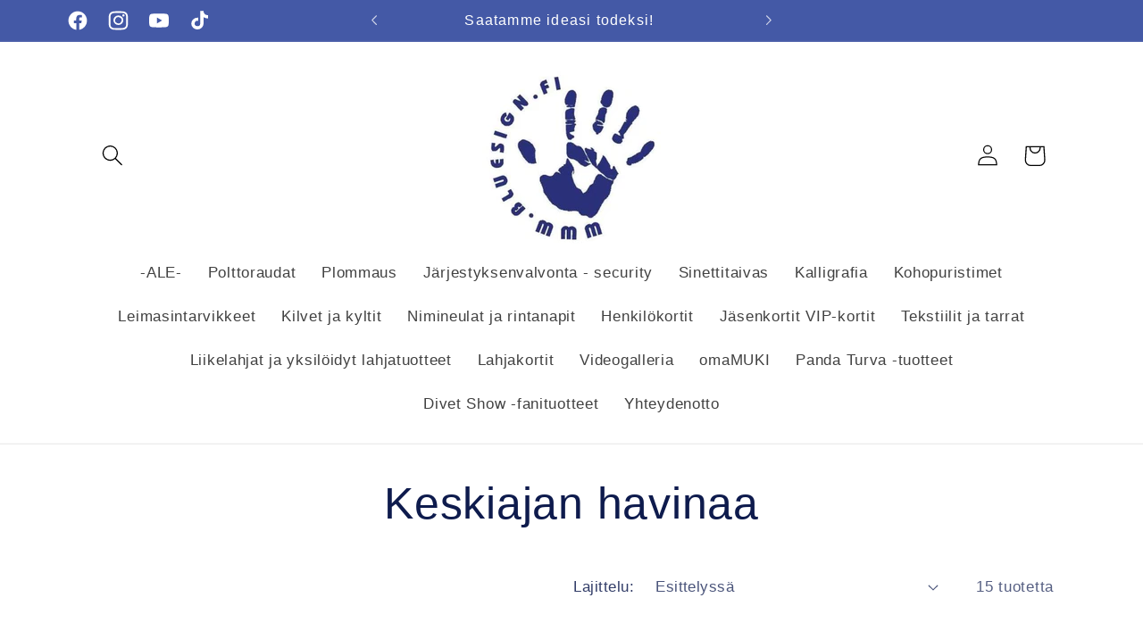

--- FILE ---
content_type: text/html; charset=utf-8
request_url: https://bluesign.fi/collections/keskiajan-havinaa
body_size: 57797
content:
<!doctype html>
<html class="no-js" lang="fi">
  <head>
    <meta charset="utf-8">
    <meta http-equiv="X-UA-Compatible" content="IE=edge">
    <meta name="viewport" content="width=device-width,initial-scale=1">
    <meta name="theme-color" content="">
    <link rel="canonical" href="https://bluesign.fi/collections/keskiajan-havinaa"><title>
      Keskiajan havinaa
 &ndash; Blue Sign Oy</title>

    

    

<meta property="og:site_name" content="Blue Sign Oy">
<meta property="og:url" content="https://bluesign.fi/collections/keskiajan-havinaa">
<meta property="og:title" content="Keskiajan havinaa">
<meta property="og:type" content="website">
<meta property="og:description" content="polttorauta polttoleimasin mukipainatus plommi sinetti sinettileimasin sinettilakka kumileimasin leimasin automaattileimasin kohopuristin preeglauslaite sulkakynä mustekynä kalligrafia nimineula yrityskilpi kilpikaiverrus palkintokilpi hautakilpi kuksat mainostuotteet lasikaiverrus mainostekstiilit tarrat tarroitukset "><meta property="og:image" content="http://bluesign.fi/cdn/shop/files/bluelogo_4c963cc4-f89a-4c5f-9b2d-e96db427e4a3.jpg?v=1587408382">
  <meta property="og:image:secure_url" content="https://bluesign.fi/cdn/shop/files/bluelogo_4c963cc4-f89a-4c5f-9b2d-e96db427e4a3.jpg?v=1587408382">
  <meta property="og:image:width" content="306">
  <meta property="og:image:height" content="301"><meta name="twitter:card" content="summary_large_image">
<meta name="twitter:title" content="Keskiajan havinaa">
<meta name="twitter:description" content="polttorauta polttoleimasin mukipainatus plommi sinetti sinettileimasin sinettilakka kumileimasin leimasin automaattileimasin kohopuristin preeglauslaite sulkakynä mustekynä kalligrafia nimineula yrityskilpi kilpikaiverrus palkintokilpi hautakilpi kuksat mainostuotteet lasikaiverrus mainostekstiilit tarrat tarroitukset ">


    <script src="//bluesign.fi/cdn/shop/t/7/assets/constants.js?v=58251544750838685771707764422" defer="defer"></script>
    <script src="//bluesign.fi/cdn/shop/t/7/assets/pubsub.js?v=158357773527763999511707764422" defer="defer"></script>
    <script src="//bluesign.fi/cdn/shop/t/7/assets/global.js?v=106116626045777747121707764422" defer="defer"></script><script src="//bluesign.fi/cdn/shop/t/7/assets/animations.js?v=88693664871331136111707764420" defer="defer"></script><script>window.performance && window.performance.mark && window.performance.mark('shopify.content_for_header.start');</script><meta id="shopify-digital-wallet" name="shopify-digital-wallet" content="/5198217285/digital_wallets/dialog">
<link rel="alternate" type="application/atom+xml" title="Feed" href="/collections/keskiajan-havinaa.atom" />
<link rel="next" href="/collections/keskiajan-havinaa?page=2">
<link rel="alternate" type="application/json+oembed" href="https://bluesign.fi/collections/keskiajan-havinaa.oembed">
<script async="async" src="/checkouts/internal/preloads.js?locale=fi-FI"></script>
<script id="shopify-features" type="application/json">{"accessToken":"48d71648a536a38e5e95e640e00ad190","betas":["rich-media-storefront-analytics"],"domain":"bluesign.fi","predictiveSearch":true,"shopId":5198217285,"locale":"fi"}</script>
<script>var Shopify = Shopify || {};
Shopify.shop = "opw-tku-sanja-sadwinski.myshopify.com";
Shopify.locale = "fi";
Shopify.currency = {"active":"EUR","rate":"1.0"};
Shopify.country = "FI";
Shopify.theme = {"name":"Refresh","id":158869782851,"schema_name":"Refresh","schema_version":"13.0.1","theme_store_id":1567,"role":"main"};
Shopify.theme.handle = "null";
Shopify.theme.style = {"id":null,"handle":null};
Shopify.cdnHost = "bluesign.fi/cdn";
Shopify.routes = Shopify.routes || {};
Shopify.routes.root = "/";</script>
<script type="module">!function(o){(o.Shopify=o.Shopify||{}).modules=!0}(window);</script>
<script>!function(o){function n(){var o=[];function n(){o.push(Array.prototype.slice.apply(arguments))}return n.q=o,n}var t=o.Shopify=o.Shopify||{};t.loadFeatures=n(),t.autoloadFeatures=n()}(window);</script>
<script id="shop-js-analytics" type="application/json">{"pageType":"collection"}</script>
<script defer="defer" async type="module" src="//bluesign.fi/cdn/shopifycloud/shop-js/modules/v2/client.init-shop-cart-sync_BCSrhKJm.fi.esm.js"></script>
<script defer="defer" async type="module" src="//bluesign.fi/cdn/shopifycloud/shop-js/modules/v2/chunk.common_B0mhEvEz.esm.js"></script>
<script type="module">
  await import("//bluesign.fi/cdn/shopifycloud/shop-js/modules/v2/client.init-shop-cart-sync_BCSrhKJm.fi.esm.js");
await import("//bluesign.fi/cdn/shopifycloud/shop-js/modules/v2/chunk.common_B0mhEvEz.esm.js");

  window.Shopify.SignInWithShop?.initShopCartSync?.({"fedCMEnabled":true,"windoidEnabled":true});

</script>
<script>(function() {
  var isLoaded = false;
  function asyncLoad() {
    if (isLoaded) return;
    isLoaded = true;
    var urls = ["https:\/\/formbuilder.hulkapps.com\/skeletopapp.js?shop=opw-tku-sanja-sadwinski.myshopify.com","\/\/www.powr.io\/powr.js?powr-token=opw-tku-sanja-sadwinski.myshopify.com\u0026external-type=shopify\u0026shop=opw-tku-sanja-sadwinski.myshopify.com","https:\/\/chimpstatic.com\/mcjs-connected\/js\/users\/bae8b26e1ddb44e144196315e\/327133d758aff3da711a4fb08.js?shop=opw-tku-sanja-sadwinski.myshopify.com","\/\/staticw2.yotpo.com\/JlCgWSx1V2Xdgi8YtPaRigr3N6HMLIZinXgCP9sp\/widget.js?shop=opw-tku-sanja-sadwinski.myshopify.com","https:\/\/cdn.nfcube.com\/35d938f8b4db82deed169fbfab5830bd.js?shop=opw-tku-sanja-sadwinski.myshopify.com","https:\/\/cdn.hextom.com\/js\/freeshippingbar.js?shop=opw-tku-sanja-sadwinski.myshopify.com"];
    for (var i = 0; i < urls.length; i++) {
      var s = document.createElement('script');
      s.type = 'text/javascript';
      s.async = true;
      s.src = urls[i];
      var x = document.getElementsByTagName('script')[0];
      x.parentNode.insertBefore(s, x);
    }
  };
  if(window.attachEvent) {
    window.attachEvent('onload', asyncLoad);
  } else {
    window.addEventListener('load', asyncLoad, false);
  }
})();</script>
<script id="__st">var __st={"a":5198217285,"offset":7200,"reqid":"8a6638e1-e6b2-49cc-99b7-cb935f3e124f-1763391130","pageurl":"bluesign.fi\/collections\/keskiajan-havinaa","u":"637bcde82781","p":"collection","rtyp":"collection","rid":624510927171};</script>
<script>window.ShopifyPaypalV4VisibilityTracking = true;</script>
<script id="captcha-bootstrap">!function(){'use strict';const t='contact',e='account',n='new_comment',o=[[t,t],['blogs',n],['comments',n],[t,'customer']],c=[[e,'customer_login'],[e,'guest_login'],[e,'recover_customer_password'],[e,'create_customer']],r=t=>t.map((([t,e])=>`form[action*='/${t}']:not([data-nocaptcha='true']) input[name='form_type'][value='${e}']`)).join(','),a=t=>()=>t?[...document.querySelectorAll(t)].map((t=>t.form)):[];function s(){const t=[...o],e=r(t);return a(e)}const i='password',u='form_key',d=['recaptcha-v3-token','g-recaptcha-response','h-captcha-response',i],f=()=>{try{return window.sessionStorage}catch{return}},m='__shopify_v',_=t=>t.elements[u];function p(t,e,n=!1){try{const o=window.sessionStorage,c=JSON.parse(o.getItem(e)),{data:r}=function(t){const{data:e,action:n}=t;return t[m]||n?{data:e,action:n}:{data:t,action:n}}(c);for(const[e,n]of Object.entries(r))t.elements[e]&&(t.elements[e].value=n);n&&o.removeItem(e)}catch(o){console.error('form repopulation failed',{error:o})}}const l='form_type',E='cptcha';function T(t){t.dataset[E]=!0}const w=window,h=w.document,L='Shopify',v='ce_forms',y='captcha';let A=!1;((t,e)=>{const n=(g='f06e6c50-85a8-45c8-87d0-21a2b65856fe',I='https://cdn.shopify.com/shopifycloud/storefront-forms-hcaptcha/ce_storefront_forms_captcha_hcaptcha.v1.5.2.iife.js',D={infoText:'hCaptchan suojaama',privacyText:'Tietosuoja',termsText:'Ehdot'},(t,e,n)=>{const o=w[L][v],c=o.bindForm;if(c)return c(t,g,e,D).then(n);var r;o.q.push([[t,g,e,D],n]),r=I,A||(h.body.append(Object.assign(h.createElement('script'),{id:'captcha-provider',async:!0,src:r})),A=!0)});var g,I,D;w[L]=w[L]||{},w[L][v]=w[L][v]||{},w[L][v].q=[],w[L][y]=w[L][y]||{},w[L][y].protect=function(t,e){n(t,void 0,e),T(t)},Object.freeze(w[L][y]),function(t,e,n,w,h,L){const[v,y,A,g]=function(t,e,n){const i=e?o:[],u=t?c:[],d=[...i,...u],f=r(d),m=r(i),_=r(d.filter((([t,e])=>n.includes(e))));return[a(f),a(m),a(_),s()]}(w,h,L),I=t=>{const e=t.target;return e instanceof HTMLFormElement?e:e&&e.form},D=t=>v().includes(t);t.addEventListener('submit',(t=>{const e=I(t);if(!e)return;const n=D(e)&&!e.dataset.hcaptchaBound&&!e.dataset.recaptchaBound,o=_(e),c=g().includes(e)&&(!o||!o.value);(n||c)&&t.preventDefault(),c&&!n&&(function(t){try{if(!f())return;!function(t){const e=f();if(!e)return;const n=_(t);if(!n)return;const o=n.value;o&&e.removeItem(o)}(t);const e=Array.from(Array(32),(()=>Math.random().toString(36)[2])).join('');!function(t,e){_(t)||t.append(Object.assign(document.createElement('input'),{type:'hidden',name:u})),t.elements[u].value=e}(t,e),function(t,e){const n=f();if(!n)return;const o=[...t.querySelectorAll(`input[type='${i}']`)].map((({name:t})=>t)),c=[...d,...o],r={};for(const[a,s]of new FormData(t).entries())c.includes(a)||(r[a]=s);n.setItem(e,JSON.stringify({[m]:1,action:t.action,data:r}))}(t,e)}catch(e){console.error('failed to persist form',e)}}(e),e.submit())}));const S=(t,e)=>{t&&!t.dataset[E]&&(n(t,e.some((e=>e===t))),T(t))};for(const o of['focusin','change'])t.addEventListener(o,(t=>{const e=I(t);D(e)&&S(e,y())}));const B=e.get('form_key'),M=e.get(l),P=B&&M;t.addEventListener('DOMContentLoaded',(()=>{const t=y();if(P)for(const e of t)e.elements[l].value===M&&p(e,B);[...new Set([...A(),...v().filter((t=>'true'===t.dataset.shopifyCaptcha))])].forEach((e=>S(e,t)))}))}(h,new URLSearchParams(w.location.search),n,t,e,['guest_login'])})(!0,!0)}();</script>
<script integrity="sha256-52AcMU7V7pcBOXWImdc/TAGTFKeNjmkeM1Pvks/DTgc=" data-source-attribution="shopify.loadfeatures" defer="defer" src="//bluesign.fi/cdn/shopifycloud/storefront/assets/storefront/load_feature-81c60534.js" crossorigin="anonymous"></script>
<script data-source-attribution="shopify.dynamic_checkout.dynamic.init">var Shopify=Shopify||{};Shopify.PaymentButton=Shopify.PaymentButton||{isStorefrontPortableWallets:!0,init:function(){window.Shopify.PaymentButton.init=function(){};var t=document.createElement("script");t.src="https://bluesign.fi/cdn/shopifycloud/portable-wallets/latest/portable-wallets.fi.js",t.type="module",document.head.appendChild(t)}};
</script>
<script data-source-attribution="shopify.dynamic_checkout.buyer_consent">
  function portableWalletsHideBuyerConsent(e){var t=document.getElementById("shopify-buyer-consent"),n=document.getElementById("shopify-subscription-policy-button");t&&n&&(t.classList.add("hidden"),t.setAttribute("aria-hidden","true"),n.removeEventListener("click",e))}function portableWalletsShowBuyerConsent(e){var t=document.getElementById("shopify-buyer-consent"),n=document.getElementById("shopify-subscription-policy-button");t&&n&&(t.classList.remove("hidden"),t.removeAttribute("aria-hidden"),n.addEventListener("click",e))}window.Shopify?.PaymentButton&&(window.Shopify.PaymentButton.hideBuyerConsent=portableWalletsHideBuyerConsent,window.Shopify.PaymentButton.showBuyerConsent=portableWalletsShowBuyerConsent);
</script>
<script data-source-attribution="shopify.dynamic_checkout.cart.bootstrap">document.addEventListener("DOMContentLoaded",(function(){function t(){return document.querySelector("shopify-accelerated-checkout-cart, shopify-accelerated-checkout")}if(t())Shopify.PaymentButton.init();else{new MutationObserver((function(e,n){t()&&(Shopify.PaymentButton.init(),n.disconnect())})).observe(document.body,{childList:!0,subtree:!0})}}));
</script>
<script id="sections-script" data-sections="header" defer="defer" src="//bluesign.fi/cdn/shop/t/7/compiled_assets/scripts.js?3304"></script>
<script>window.performance && window.performance.mark && window.performance.mark('shopify.content_for_header.end');</script>


    <style data-shopify>
      
      
      
      
      

      
        :root,
        .color-background-1 {
          --color-background: 255,255,255;
        
          --gradient-background: #ffffff;
        

        

        --color-foreground: 14,27,77;
        --color-background-contrast: 191,191,191;
        --color-shadow: 14,27,77;
        --color-button: 68,89,166;
        --color-button-text: 239,240,245;
        --color-secondary-button: 255,255,255;
        --color-secondary-button-text: 68,89,166;
        --color-link: 68,89,166;
        --color-badge-foreground: 14,27,77;
        --color-badge-background: 255,255,255;
        --color-badge-border: 14,27,77;
        --payment-terms-background-color: rgb(255 255 255);
      }
      
        
        .color-background-2 {
          --color-background: 255,255,255;
        
          --gradient-background: #ffffff;
        

        

        --color-foreground: 2,2,2;
        --color-background-contrast: 191,191,191;
        --color-shadow: 14,27,77;
        --color-button: 14,27,77;
        --color-button-text: 255,255,255;
        --color-secondary-button: 255,255,255;
        --color-secondary-button-text: 14,27,77;
        --color-link: 14,27,77;
        --color-badge-foreground: 2,2,2;
        --color-badge-background: 255,255,255;
        --color-badge-border: 2,2,2;
        --payment-terms-background-color: rgb(255 255 255);
      }
      
        
        .color-inverse {
          --color-background: 68,89,166;
        
          --gradient-background: #4459a6;
        

        

        --color-foreground: 255,255,255;
        --color-background-contrast: 31,41,76;
        --color-shadow: 14,27,77;
        --color-button: 255,255,255;
        --color-button-text: 14,27,77;
        --color-secondary-button: 68,89,166;
        --color-secondary-button-text: 255,255,255;
        --color-link: 255,255,255;
        --color-badge-foreground: 255,255,255;
        --color-badge-background: 68,89,166;
        --color-badge-border: 255,255,255;
        --payment-terms-background-color: rgb(68 89 166);
      }
      
        
        .color-accent-1 {
          --color-background: 114,136,182;
        
          --gradient-background: #7288b6;
        

        

        --color-foreground: 255,255,255;
        --color-background-contrast: 57,75,111;
        --color-shadow: 2,2,2;
        --color-button: 255,255,255;
        --color-button-text: 114,136,182;
        --color-secondary-button: 114,136,182;
        --color-secondary-button-text: 255,255,255;
        --color-link: 255,255,255;
        --color-badge-foreground: 255,255,255;
        --color-badge-background: 114,136,182;
        --color-badge-border: 255,255,255;
        --payment-terms-background-color: rgb(114 136 182);
      }
      
        
        .color-accent-2 {
          --color-background: 201,197,197;
        
          --gradient-background: #c9c5c5;
        

        

        --color-foreground: 255,255,255;
        --color-background-contrast: 140,131,131;
        --color-shadow: 14,27,77;
        --color-button: 255,255,255;
        --color-button-text: 201,197,197;
        --color-secondary-button: 201,197,197;
        --color-secondary-button-text: 255,255,255;
        --color-link: 255,255,255;
        --color-badge-foreground: 255,255,255;
        --color-badge-background: 201,197,197;
        --color-badge-border: 255,255,255;
        --payment-terms-background-color: rgb(201 197 197);
      }
      

      body, .color-background-1, .color-background-2, .color-inverse, .color-accent-1, .color-accent-2 {
        color: rgba(var(--color-foreground), 0.75);
        background-color: rgb(var(--color-background));
      }

      :root {
        --font-body-family: "system_ui", -apple-system, 'Segoe UI', Roboto, 'Helvetica Neue', 'Noto Sans', 'Liberation Sans', Arial, sans-serif, 'Apple Color Emoji', 'Segoe UI Emoji', 'Segoe UI Symbol', 'Noto Color Emoji';
        --font-body-style: normal;
        --font-body-weight: 400;
        --font-body-weight-bold: 700;

        --font-heading-family: "system_ui", -apple-system, 'Segoe UI', Roboto, 'Helvetica Neue', 'Noto Sans', 'Liberation Sans', Arial, sans-serif, 'Apple Color Emoji', 'Segoe UI Emoji', 'Segoe UI Symbol', 'Noto Color Emoji';
        --font-heading-style: normal;
        --font-heading-weight: 400;

        --font-body-scale: 1.2;
        --font-heading-scale: 1.0416666666666667;

        --media-padding: px;
        --media-border-opacity: 0.1;
        --media-border-width: 0px;
        --media-radius: 20px;
        --media-shadow-opacity: 0.0;
        --media-shadow-horizontal-offset: 0px;
        --media-shadow-vertical-offset: 8px;
        --media-shadow-blur-radius: 5px;
        --media-shadow-visible: 0;

        --page-width: 100rem;
        --page-width-margin: 0rem;

        --product-card-image-padding: 1.8rem;
        --product-card-corner-radius: 1.8rem;
        --product-card-text-alignment: center;
        --product-card-border-width: 0.0rem;
        --product-card-border-opacity: 1.0;
        --product-card-shadow-opacity: 0.0;
        --product-card-shadow-visible: 0;
        --product-card-shadow-horizontal-offset: 0.0rem;
        --product-card-shadow-vertical-offset: 0.4rem;
        --product-card-shadow-blur-radius: 0.5rem;

        --collection-card-image-padding: 1.0rem;
        --collection-card-corner-radius: 1.8rem;
        --collection-card-text-alignment: center;
        --collection-card-border-width: 0.0rem;
        --collection-card-border-opacity: 1.0;
        --collection-card-shadow-opacity: 0.0;
        --collection-card-shadow-visible: 0;
        --collection-card-shadow-horizontal-offset: 0.0rem;
        --collection-card-shadow-vertical-offset: 0.4rem;
        --collection-card-shadow-blur-radius: 0.5rem;

        --blog-card-image-padding: 1.6rem;
        --blog-card-corner-radius: 1.8rem;
        --blog-card-text-alignment: left;
        --blog-card-border-width: 0.1rem;
        --blog-card-border-opacity: 1.0;
        --blog-card-shadow-opacity: 0.0;
        --blog-card-shadow-visible: 0;
        --blog-card-shadow-horizontal-offset: 0.0rem;
        --blog-card-shadow-vertical-offset: 0.4rem;
        --blog-card-shadow-blur-radius: 0.5rem;

        --badge-corner-radius: 0.0rem;

        --popup-border-width: 3px;
        --popup-border-opacity: 0.0;
        --popup-corner-radius: 18px;
        --popup-shadow-opacity: 0.0;
        --popup-shadow-horizontal-offset: 0px;
        --popup-shadow-vertical-offset: 4px;
        --popup-shadow-blur-radius: 5px;

        --drawer-border-width: 0px;
        --drawer-border-opacity: 0.1;
        --drawer-shadow-opacity: 0.0;
        --drawer-shadow-horizontal-offset: 0px;
        --drawer-shadow-vertical-offset: 4px;
        --drawer-shadow-blur-radius: 5px;

        --spacing-sections-desktop: 0px;
        --spacing-sections-mobile: 0px;

        --grid-desktop-vertical-spacing: 28px;
        --grid-desktop-horizontal-spacing: 28px;
        --grid-mobile-vertical-spacing: 14px;
        --grid-mobile-horizontal-spacing: 14px;

        --text-boxes-border-opacity: 0.1;
        --text-boxes-border-width: 0px;
        --text-boxes-radius: 20px;
        --text-boxes-shadow-opacity: 0.0;
        --text-boxes-shadow-visible: 0;
        --text-boxes-shadow-horizontal-offset: 0px;
        --text-boxes-shadow-vertical-offset: 4px;
        --text-boxes-shadow-blur-radius: 5px;

        --buttons-radius: 10px;
        --buttons-radius-outset: 11px;
        --buttons-border-width: 1px;
        --buttons-border-opacity: 0.5;
        --buttons-shadow-opacity: 0.0;
        --buttons-shadow-visible: 0;
        --buttons-shadow-horizontal-offset: 0px;
        --buttons-shadow-vertical-offset: 4px;
        --buttons-shadow-blur-radius: 5px;
        --buttons-border-offset: 0.3px;

        --inputs-radius: 26px;
        --inputs-border-width: 1px;
        --inputs-border-opacity: 0.55;
        --inputs-shadow-opacity: 0.0;
        --inputs-shadow-horizontal-offset: 0px;
        --inputs-margin-offset: 0px;
        --inputs-shadow-vertical-offset: 4px;
        --inputs-shadow-blur-radius: 5px;
        --inputs-radius-outset: 27px;

        --variant-pills-radius: 40px;
        --variant-pills-border-width: 1px;
        --variant-pills-border-opacity: 0.55;
        --variant-pills-shadow-opacity: 0.0;
        --variant-pills-shadow-horizontal-offset: 0px;
        --variant-pills-shadow-vertical-offset: 4px;
        --variant-pills-shadow-blur-radius: 5px;
      }

      *,
      *::before,
      *::after {
        box-sizing: inherit;
      }

      html {
        box-sizing: border-box;
        font-size: calc(var(--font-body-scale) * 62.5%);
        height: 100%;
      }

      body {
        display: grid;
        grid-template-rows: auto auto 1fr auto;
        grid-template-columns: 100%;
        min-height: 100%;
        margin: 0;
        font-size: 1.5rem;
        letter-spacing: 0.06rem;
        line-height: calc(1 + 0.8 / var(--font-body-scale));
        font-family: var(--font-body-family);
        font-style: var(--font-body-style);
        font-weight: var(--font-body-weight);
      }

      @media screen and (min-width: 750px) {
        body {
          font-size: 1.6rem;
        }
      }
    </style>

    <link href="//bluesign.fi/cdn/shop/t/7/assets/base.css?v=25513028573540360251707764420" rel="stylesheet" type="text/css" media="all" />
<link href="//bluesign.fi/cdn/shop/t/7/assets/component-localization-form.css?v=124545717069420038221708996112" rel="stylesheet" type="text/css" media="all" />
      <script src="//bluesign.fi/cdn/shop/t/7/assets/localization-form.js?v=169565320306168926741707764422" defer="defer"></script><link
        rel="stylesheet"
        href="//bluesign.fi/cdn/shop/t/7/assets/component-predictive-search.css?v=118923337488134913561707764421"
        media="print"
        onload="this.media='all'"
      ><script>
      document.documentElement.className = document.documentElement.className.replace('no-js', 'js');
      if (Shopify.designMode) {
        document.documentElement.classList.add('shopify-design-mode');
      }
    </script>
  <!-- BEGIN app block: shopify://apps/judge-me-reviews/blocks/judgeme_core/61ccd3b1-a9f2-4160-9fe9-4fec8413e5d8 --><!-- Start of Judge.me Core -->




<link rel="dns-prefetch" href="https://cdnwidget.judge.me">
<link rel="dns-prefetch" href="https://cdn.judge.me">
<link rel="dns-prefetch" href="https://cdn1.judge.me">
<link rel="dns-prefetch" href="https://api.judge.me">

<script data-cfasync='false' class='jdgm-settings-script'>window.jdgmSettings={"pagination":5,"disable_web_reviews":false,"badge_no_review_text":"Ei arvosteluja","badge_n_reviews_text":"{{ n }} arvostelu/arvostelut","badge_star_color":"#7FA0BC","hide_badge_preview_if_no_reviews":true,"badge_hide_text":false,"enforce_center_preview_badge":false,"widget_title":"Asiakkaiden arvostelut","widget_open_form_text":"Kirjoita arvostelu","widget_close_form_text":"Peruuta arvostelu","widget_refresh_page_text":"Päivitä sivu","widget_summary_text":"Perustuu {{ number_of_reviews }} arvosteluun","widget_no_review_text":"Ei vielä arvosteluja","widget_name_field_text":"Nimi","widget_verified_name_field_text":"Vahvistettu nimi (julkinen)","widget_name_placeholder_text":"Anna nimesi (julkinen)","widget_required_field_error_text":"Tämä kenttä pitää täyttää.","widget_email_field_text":"Sähköposti","widget_verified_email_field_text":"Vahvistettu sähköposti (yksityinen, ei voi muokata)","widget_email_placeholder_text":"Anna sähköpostiosoitteesi (yksityinen)","widget_email_field_error_text":"Ole hyvä ja syötä toimiva sähköpostiosoite.","widget_rating_field_text":"luokitus","widget_review_title_field_text":"Arvioinnin nimi","widget_review_title_placeholder_text":"Anna arvostelusi otsikko","widget_review_body_field_text":"Arvostelu","widget_review_body_placeholder_text":"Kirjoita kommenttisi tähän","widget_pictures_field_text":"Kuva/Video (valinnainen)","widget_submit_review_text":"Lähetä arvostelu","widget_submit_verified_review_text":"Lähetä tarkistettu arvostelu","widget_submit_success_msg_with_auto_publish":"Kiitos! Päivitä sivu hetken kuluttua nähdäksesi arvostelusi. Voit poistaa arvostelun tai muokata sitä kirjautumalla \u003ca href='https://judge.me/login' target='_blank' rel='nofollow noopener'\u003eosoitteeseen Judge.me\u003c/a\u003e","widget_submit_success_msg_no_auto_publish":"Kiitos! Arvostelusi julkaistaan heti, kun kaupan järjestelmänvalvoja on sen hyväksynyt. Voit poistaa arvostelun tai muokata sitä kirjautumalla \u003ca href='https://judge.me/login' target='_blank' rel='nofollow noopener'\u003eosoitteeseen Judge.me\u003c/a\u003e","widget_show_default_reviews_out_of_total_text":"Näytetään {{ n_reviews_shown }} {{ n_reviews }} katsauksista.","widget_show_all_link_text":"Näytä kaikki","widget_show_less_link_text":"Näytä vähemmän","widget_author_said_text":"{{ reviewer_name }} sanoi:","widget_days_text":"{{ n }} päivää sitten","widget_weeks_text":"{{ n }} viikkoa/viikkoa sitten","widget_months_text":"{{ n }} kuukautta/kuukautta sitten","widget_years_text":"{{ n }} vuosi/vuotta sitten","widget_yesterday_text":"Eilen","widget_today_text":"Tänään","widget_replied_text":"\u003e\u003e {{ shop_name }} vastasi:","widget_read_more_text":"Lue lisää","widget_rating_filter_see_all_text":"Katso kaikki arviot","widget_sorting_most_recent_text":"Viimeisin","widget_sorting_highest_rating_text":"Korkein arvio","widget_sorting_lowest_rating_text":"Alin arvio","widget_sorting_with_pictures_text":"Vain kuvat","widget_sorting_most_helpful_text":"Hyvin hyödyllinen","widget_open_question_form_text":"Kysy kysymys","widget_reviews_subtab_text":"Arvostelut","widget_questions_subtab_text":"kysymykset","widget_question_label_text":"kysymys","widget_answer_label_text":"Vastaus","widget_question_placeholder_text":"Kirjoita kysymyksesi tähän","widget_submit_question_text":"Lähetä kysymys","widget_question_submit_success_text":"Kiitos kysymyksestänne! Ilmoitamme sinulle ja kysymyksesi julkaistaan, kun se saa vastauksen.","widget_star_color":"#7FA0BC","verified_badge_text":"Verified","verified_badge_placement":"left-of-reviewer-name","widget_hide_border":false,"widget_social_share":false,"all_reviews_include_out_of_store_products":true,"all_reviews_out_of_store_text":"(varastossa)","all_reviews_product_name_prefix_text":"noin","enable_review_pictures":true,"review_date_format":"dd/mm/yyyy","widget_product_reviews_subtab_text":"Tuotearvostelut","widget_shop_reviews_subtab_text":"Shop Arvostelut","widget_write_a_store_review_text":"Kirjoita kauppa-arvostelu","widget_other_languages_heading":"Arvostelut muilla kielillä","widget_sorting_pictures_first_text":"Kuvia ensin","floating_tab_button_name":"★ Arvostelut","floating_tab_title":"Anna asiakkaiden puhua puolestamme","floating_tab_url":"","floating_tab_url_enabled":false,"all_reviews_text_badge_text":"Asiakkaat arvioivat meidät {{ shop.metafields.judgeme.all_reviews_rating | round: 1 }}/5 perustuu {{ shop.metafields.judgeme.all_reviews_count }} arvosteluihin.","all_reviews_text_badge_text_branded_style":"{{ shop.metafields.judgeme.all_reviews_rating | round: 1 }} / 5 tähteä perustuen {{ shop.metafields.judgeme.all_reviews_count }} arvosteluun","all_reviews_text_badge_url":"","all_reviews_text_style":"branded","featured_carousel_show_header":false,"featured_carousel_title":"Asiakaspalautteet","featured_carousel_count_text":"{{ n }} arvostelusta","featured_carousel_url":"","featured_carousel_show_images":false,"featured_carousel_autoslide_interval":10,"featured_carousel_height":210,"featured_carousel_arrow_color":"#DCDBDB","verified_count_badge_style":"branded","verified_count_badge_url":"","widget_star_use_custom_color":true,"picture_reminder_submit_button":"Lähetä kuvia","widget_sorting_videos_first_text":"Videot ensin","widget_review_pending_text":"odotettaessa","remove_microdata_snippet":false,"preview_badge_no_question_text":"Ei kysymyksiä","preview_badge_n_question_text":"{{ number_of_questions }} kysymys/kysymykset","widget_search_bar_placeholder":"Etsi arvosteluja","widget_sorting_verified_only_text":"Vain vahvistettu","featured_carousel_theme":"focused","featured_carousel_show_date":true,"featured_carousel_show_reviewer":false,"featured_carousel_full_star_background":"#FFFCD2","featured_carousel_verified_badge_enable":true,"featured_carousel_verified_badge_color":"true","featured_carousel_more_reviews_button_text":"Read more reviews","featured_carousel_view_product_button_text":"Katso tuote","all_reviews_page_load_more_text":"Lataa lisää arvosteluja","widget_advanced_speed_features":5,"widget_public_name_text":"näytetään julkisesti, kuten","default_reviewer_name_has_non_latin":true,"widget_reviewer_anonymous":"Nimetön","medals_widget_title":"Judge.me -arvostelumitalit","widget_invalid_yt_video_url_error_text":"Ei YouTube -videon URL -osoite","widget_max_length_field_error_text":"Anna enintään {0} merkkiä.","widget_verified_by_shop_text":"Shop:n vahvistama","widget_load_with_code_splitting":true,"widget_ugc_title":"Meidän tekemä, sinun jakamasi","widget_ugc_subtitle":"Tägää meidät nähdäksesi kuvasi sivullamme","widget_ugc_primary_button_text":"Osta nyt","widget_ugc_secondary_button_text":"Lataa lisää","widget_ugc_reviews_button_text":"Näytä arvostelut","widget_primary_color":"#7FA0BC","widget_enable_secondary_color":true,"widget_secondary_color":"#E7E7E7","widget_summary_average_rating_text":"{{ average_rating }}/5","widget_media_grid_title":"Asiakkaiden valokuvat ja videot","widget_media_grid_see_more_text":"Katso lisää","widget_show_product_medals":false,"widget_verified_by_judgeme_text":"Judge.me:n vahvistama","widget_verified_by_judgeme_text_in_store_medals":"Verified by Judge.me","widget_media_field_exceed_quantity_message":"Valitettavasti voimme hyväksyä {{ max_media }} vain yhdelle arvostelulle.","widget_media_field_exceed_limit_message":"{{ file_name }} on liian suuri, valitse {{ media_type }} alle {{ size_limit }} Mt.","widget_review_submitted_text":"Arvostelu lähetetty!","widget_question_submitted_text":"Kysymys lähetetty!","widget_close_form_text_question":"Peruuta","widget_write_your_answer_here_text":"Kirjoita vastauksesi tähän","widget_enabled_branded_link":true,"widget_show_collected_by_judgeme":false,"widget_collected_by_judgeme_text":"keräsi Judge.me","widget_load_more_text":"Lataa lisää","widget_full_review_text":"Koko arvostelu","widget_read_more_reviews_text":"Lue lisää arvosteluja","widget_read_questions_text":"Lue Kysymykset","widget_questions_and_answers_text":"kysymykset ja vastaukset","widget_verified_by_text":"Varmistanut","widget_number_of_reviews_text":"{{ number_of_reviews }} arvostelua","widget_back_button_text":"Takaisin","widget_next_button_text":"Seuraava","widget_custom_forms_filter_button":"Filters","how_reviews_are_collected":"Miten arvostelut kerätään?","widget_gdpr_statement":"Miten käytämme tietojasi: otamme sinuun yhteyttä vain jättämästäsi arvostelusta ja vain tarvittaessa. lähettämällä arvostelusi hyväksyt Judge.me:n \u003ca href='https://judge.me/terms' target='_blank' rel='nofollow noopener'\u003ekäyttöehdot\u003c/a\u003e , \u003ca href='https://judge.me/privacy' target='_blank' rel='nofollow noopener'\u003etietosuojakäytännön\u003c/a\u003e ja \u003ca href='https://judge.me/content-policy' target='_blank' rel='nofollow noopener'\u003esisältökäytännöt\u003c/a\u003e.","review_snippet_widget_round_border_style":true,"review_snippet_widget_card_color":"#FFFFFF","review_snippet_widget_slider_arrows_background_color":"#FFFFFF","review_snippet_widget_slider_arrows_color":"#000000","review_snippet_widget_star_color":"#339999","platform":"shopify","branding_url":"https://app.judge.me/reviews","branding_text":"Judge.me","locale":"en","reply_name":"Blue Sign Oy","widget_version":"3.0","footer":true,"autopublish":true,"review_dates":true,"enable_custom_form":false,"enable_multi_locales_translations":false,"can_be_branded":true,"reply_name_text":"Blue Sign Oy"};</script> <style class='jdgm-settings-style'>﻿.jdgm-xx{left:0}:root{--jdgm-primary-color: #7FA0BC;--jdgm-secondary-color: #E7E7E7;--jdgm-star-color: #7FA0BC;--jdgm-write-review-text-color: white;--jdgm-write-review-bg-color: #7FA0BC;--jdgm-paginate-color: #7FA0BC;--jdgm-border-radius: 0;--jdgm-reviewer-name-color: #7FA0BC}.jdgm-histogram__bar-content{background-color:#7FA0BC}.jdgm-rev[data-verified-buyer=true] .jdgm-rev__icon.jdgm-rev__icon:after,.jdgm-rev__buyer-badge.jdgm-rev__buyer-badge{color:white;background-color:#7FA0BC}.jdgm-review-widget--small .jdgm-gallery.jdgm-gallery .jdgm-gallery__thumbnail-link:nth-child(8) .jdgm-gallery__thumbnail-wrapper.jdgm-gallery__thumbnail-wrapper:before{content:"Katso lisää"}@media only screen and (min-width: 768px){.jdgm-gallery.jdgm-gallery .jdgm-gallery__thumbnail-link:nth-child(8) .jdgm-gallery__thumbnail-wrapper.jdgm-gallery__thumbnail-wrapper:before{content:"Katso lisää"}}.jdgm-preview-badge .jdgm-star.jdgm-star{color:#7FA0BC}.jdgm-prev-badge[data-average-rating='0.00']{display:none !important}.jdgm-author-all-initials{display:none !important}.jdgm-author-last-initial{display:none !important}.jdgm-rev-widg__title{visibility:hidden}.jdgm-rev-widg__summary-text{visibility:hidden}.jdgm-prev-badge__text{visibility:hidden}.jdgm-rev__prod-link-prefix:before{content:'noin'}.jdgm-rev__out-of-store-text:before{content:'(varastossa)'}@media only screen and (min-width: 768px){.jdgm-rev__pics .jdgm-rev_all-rev-page-picture-separator,.jdgm-rev__pics .jdgm-rev__product-picture{display:none}}@media only screen and (max-width: 768px){.jdgm-rev__pics .jdgm-rev_all-rev-page-picture-separator,.jdgm-rev__pics .jdgm-rev__product-picture{display:none}}.jdgm-preview-badge[data-template="product"]{display:none !important}.jdgm-preview-badge[data-template="collection"]{display:none !important}.jdgm-preview-badge[data-template="index"]{display:none !important}.jdgm-review-widget[data-from-snippet="true"]{display:none !important}.jdgm-verified-count-badget[data-from-snippet="true"]{display:none !important}.jdgm-carousel-wrapper[data-from-snippet="true"]{display:none !important}.jdgm-all-reviews-text[data-from-snippet="true"]{display:none !important}.jdgm-medals-section[data-from-snippet="true"]{display:none !important}.jdgm-ugc-media-wrapper[data-from-snippet="true"]{display:none !important}.jdgm-review-snippet-widget .jdgm-rev-snippet-widget__cards-container .jdgm-rev-snippet-card{border-radius:8px;background:#fff}.jdgm-review-snippet-widget .jdgm-rev-snippet-widget__cards-container .jdgm-rev-snippet-card__rev-rating .jdgm-star{color:#399}.jdgm-review-snippet-widget .jdgm-rev-snippet-widget__prev-btn,.jdgm-review-snippet-widget .jdgm-rev-snippet-widget__next-btn{border-radius:50%;background:#fff}.jdgm-review-snippet-widget .jdgm-rev-snippet-widget__prev-btn>svg,.jdgm-review-snippet-widget .jdgm-rev-snippet-widget__next-btn>svg{fill:#000}.jdgm-full-rev-modal.rev-snippet-widget .jm-mfp-container .jm-mfp-content,.jdgm-full-rev-modal.rev-snippet-widget .jm-mfp-container .jdgm-full-rev__icon,.jdgm-full-rev-modal.rev-snippet-widget .jm-mfp-container .jdgm-full-rev__pic-img,.jdgm-full-rev-modal.rev-snippet-widget .jm-mfp-container .jdgm-full-rev__reply{border-radius:8px}.jdgm-full-rev-modal.rev-snippet-widget .jm-mfp-container .jdgm-full-rev[data-verified-buyer="true"] .jdgm-full-rev__icon::after{border-radius:8px}.jdgm-full-rev-modal.rev-snippet-widget .jm-mfp-container .jdgm-full-rev .jdgm-rev__buyer-badge{border-radius:calc( 8px / 2 )}.jdgm-full-rev-modal.rev-snippet-widget .jm-mfp-container .jdgm-full-rev .jdgm-full-rev__replier::before{content:'Blue Sign Oy'}.jdgm-full-rev-modal.rev-snippet-widget .jm-mfp-container .jdgm-full-rev .jdgm-full-rev__product-button{border-radius:calc( 8px * 6 )}
</style> <style class='jdgm-settings-style'></style>

  
  
  
  <style class='jdgm-miracle-styles'>
  @-webkit-keyframes jdgm-spin{0%{-webkit-transform:rotate(0deg);-ms-transform:rotate(0deg);transform:rotate(0deg)}100%{-webkit-transform:rotate(359deg);-ms-transform:rotate(359deg);transform:rotate(359deg)}}@keyframes jdgm-spin{0%{-webkit-transform:rotate(0deg);-ms-transform:rotate(0deg);transform:rotate(0deg)}100%{-webkit-transform:rotate(359deg);-ms-transform:rotate(359deg);transform:rotate(359deg)}}@font-face{font-family:'JudgemeStar';src:url("[data-uri]") format("woff");font-weight:normal;font-style:normal}.jdgm-star{font-family:'JudgemeStar';display:inline !important;text-decoration:none !important;padding:0 4px 0 0 !important;margin:0 !important;font-weight:bold;opacity:1;-webkit-font-smoothing:antialiased;-moz-osx-font-smoothing:grayscale}.jdgm-star:hover{opacity:1}.jdgm-star:last-of-type{padding:0 !important}.jdgm-star.jdgm--on:before{content:"\e000"}.jdgm-star.jdgm--off:before{content:"\e001"}.jdgm-star.jdgm--half:before{content:"\e002"}.jdgm-widget *{margin:0;line-height:1.4;-webkit-box-sizing:border-box;-moz-box-sizing:border-box;box-sizing:border-box;-webkit-overflow-scrolling:touch}.jdgm-hidden{display:none !important;visibility:hidden !important}.jdgm-temp-hidden{display:none}.jdgm-spinner{width:40px;height:40px;margin:auto;border-radius:50%;border-top:2px solid #eee;border-right:2px solid #eee;border-bottom:2px solid #eee;border-left:2px solid #ccc;-webkit-animation:jdgm-spin 0.8s infinite linear;animation:jdgm-spin 0.8s infinite linear}.jdgm-prev-badge{display:block !important}

</style>


  
  
   


<script data-cfasync='false' class='jdgm-script'>
!function(e){window.jdgm=window.jdgm||{},jdgm.CDN_HOST="https://cdnwidget.judge.me/",jdgm.API_HOST="https://api.judge.me/",jdgm.CDN_BASE_URL="https://cdn.shopify.com/extensions/019a77e4-a374-7df4-972d-32c540d9a1b8/judgeme-extensions-202/assets/",
jdgm.docReady=function(d){(e.attachEvent?"complete"===e.readyState:"loading"!==e.readyState)?
setTimeout(d,0):e.addEventListener("DOMContentLoaded",d)},jdgm.loadCSS=function(d,t,o,a){
!o&&jdgm.loadCSS.requestedUrls.indexOf(d)>=0||(jdgm.loadCSS.requestedUrls.push(d),
(a=e.createElement("link")).rel="stylesheet",a.class="jdgm-stylesheet",a.media="nope!",
a.href=d,a.onload=function(){this.media="all",t&&setTimeout(t)},e.body.appendChild(a))},
jdgm.loadCSS.requestedUrls=[],jdgm.loadJS=function(e,d){var t=new XMLHttpRequest;
t.onreadystatechange=function(){4===t.readyState&&(Function(t.response)(),d&&d(t.response))},
t.open("GET",e),t.send()},jdgm.docReady((function(){(window.jdgmLoadCSS||e.querySelectorAll(
".jdgm-widget, .jdgm-all-reviews-page").length>0)&&(jdgmSettings.widget_load_with_code_splitting?
parseFloat(jdgmSettings.widget_version)>=3?jdgm.loadCSS(jdgm.CDN_HOST+"widget_v3/base.css"):
jdgm.loadCSS(jdgm.CDN_HOST+"widget/base.css"):jdgm.loadCSS(jdgm.CDN_HOST+"shopify_v2.css"),
jdgm.loadJS(jdgm.CDN_HOST+"loader.js"))}))}(document);
</script>
<noscript><link rel="stylesheet" type="text/css" media="all" href="https://cdnwidget.judge.me/shopify_v2.css"></noscript>

<!-- BEGIN app snippet: theme_fix_tags --><script>
  (function() {
    var jdgmThemeFixes = null;
    if (!jdgmThemeFixes) return;
    var thisThemeFix = jdgmThemeFixes[Shopify.theme.id];
    if (!thisThemeFix) return;

    if (thisThemeFix.html) {
      document.addEventListener("DOMContentLoaded", function() {
        var htmlDiv = document.createElement('div');
        htmlDiv.classList.add('jdgm-theme-fix-html');
        htmlDiv.innerHTML = thisThemeFix.html;
        document.body.append(htmlDiv);
      });
    };

    if (thisThemeFix.css) {
      var styleTag = document.createElement('style');
      styleTag.classList.add('jdgm-theme-fix-style');
      styleTag.innerHTML = thisThemeFix.css;
      document.head.append(styleTag);
    };

    if (thisThemeFix.js) {
      var scriptTag = document.createElement('script');
      scriptTag.classList.add('jdgm-theme-fix-script');
      scriptTag.innerHTML = thisThemeFix.js;
      document.head.append(scriptTag);
    };
  })();
</script>
<!-- END app snippet -->
<!-- End of Judge.me Core -->



<!-- END app block --><!-- BEGIN app block: shopify://apps/yotpo-product-reviews/blocks/settings/eb7dfd7d-db44-4334-bc49-c893b51b36cf -->


  <script type="text/javascript" src="https://cdn-widgetsrepository.yotpo.com/v1/loader/JlCgWSx1V2Xdgi8YtPaRigr3N6HMLIZinXgCP9sp?languageCode=fi" async></script>



  
<!-- END app block --><!-- BEGIN app block: shopify://apps/upload-lift/blocks/app-embed/3c98bdcb-7587-4ade-bfe4-7d8af00d05ca -->
<script src="https://assets.cloudlift.app/api/assets/upload.js?shop=opw-tku-sanja-sadwinski.myshopify.com" defer="defer"></script>

<!-- END app block --><script src="https://cdn.shopify.com/extensions/019a77e4-a374-7df4-972d-32c540d9a1b8/judgeme-extensions-202/assets/loader.js" type="text/javascript" defer="defer"></script>
<link href="https://monorail-edge.shopifysvc.com" rel="dns-prefetch">
<script>(function(){if ("sendBeacon" in navigator && "performance" in window) {try {var session_token_from_headers = performance.getEntriesByType('navigation')[0].serverTiming.find(x => x.name == '_s').description;} catch {var session_token_from_headers = undefined;}var session_cookie_matches = document.cookie.match(/_shopify_s=([^;]*)/);var session_token_from_cookie = session_cookie_matches && session_cookie_matches.length === 2 ? session_cookie_matches[1] : "";var session_token = session_token_from_headers || session_token_from_cookie || "";function handle_abandonment_event(e) {var entries = performance.getEntries().filter(function(entry) {return /monorail-edge.shopifysvc.com/.test(entry.name);});if (!window.abandonment_tracked && entries.length === 0) {window.abandonment_tracked = true;var currentMs = Date.now();var navigation_start = performance.timing.navigationStart;var payload = {shop_id: 5198217285,url: window.location.href,navigation_start,duration: currentMs - navigation_start,session_token,page_type: "collection"};window.navigator.sendBeacon("https://monorail-edge.shopifysvc.com/v1/produce", JSON.stringify({schema_id: "online_store_buyer_site_abandonment/1.1",payload: payload,metadata: {event_created_at_ms: currentMs,event_sent_at_ms: currentMs}}));}}window.addEventListener('pagehide', handle_abandonment_event);}}());</script>
<script id="web-pixels-manager-setup">(function e(e,d,r,n,o){if(void 0===o&&(o={}),!Boolean(null===(a=null===(i=window.Shopify)||void 0===i?void 0:i.analytics)||void 0===a?void 0:a.replayQueue)){var i,a;window.Shopify=window.Shopify||{};var t=window.Shopify;t.analytics=t.analytics||{};var s=t.analytics;s.replayQueue=[],s.publish=function(e,d,r){return s.replayQueue.push([e,d,r]),!0};try{self.performance.mark("wpm:start")}catch(e){}var l=function(){var e={modern:/Edge?\/(1{2}[4-9]|1[2-9]\d|[2-9]\d{2}|\d{4,})\.\d+(\.\d+|)|Firefox\/(1{2}[4-9]|1[2-9]\d|[2-9]\d{2}|\d{4,})\.\d+(\.\d+|)|Chrom(ium|e)\/(9{2}|\d{3,})\.\d+(\.\d+|)|(Maci|X1{2}).+ Version\/(15\.\d+|(1[6-9]|[2-9]\d|\d{3,})\.\d+)([,.]\d+|)( \(\w+\)|)( Mobile\/\w+|) Safari\/|Chrome.+OPR\/(9{2}|\d{3,})\.\d+\.\d+|(CPU[ +]OS|iPhone[ +]OS|CPU[ +]iPhone|CPU IPhone OS|CPU iPad OS)[ +]+(15[._]\d+|(1[6-9]|[2-9]\d|\d{3,})[._]\d+)([._]\d+|)|Android:?[ /-](13[3-9]|1[4-9]\d|[2-9]\d{2}|\d{4,})(\.\d+|)(\.\d+|)|Android.+Firefox\/(13[5-9]|1[4-9]\d|[2-9]\d{2}|\d{4,})\.\d+(\.\d+|)|Android.+Chrom(ium|e)\/(13[3-9]|1[4-9]\d|[2-9]\d{2}|\d{4,})\.\d+(\.\d+|)|SamsungBrowser\/([2-9]\d|\d{3,})\.\d+/,legacy:/Edge?\/(1[6-9]|[2-9]\d|\d{3,})\.\d+(\.\d+|)|Firefox\/(5[4-9]|[6-9]\d|\d{3,})\.\d+(\.\d+|)|Chrom(ium|e)\/(5[1-9]|[6-9]\d|\d{3,})\.\d+(\.\d+|)([\d.]+$|.*Safari\/(?![\d.]+ Edge\/[\d.]+$))|(Maci|X1{2}).+ Version\/(10\.\d+|(1[1-9]|[2-9]\d|\d{3,})\.\d+)([,.]\d+|)( \(\w+\)|)( Mobile\/\w+|) Safari\/|Chrome.+OPR\/(3[89]|[4-9]\d|\d{3,})\.\d+\.\d+|(CPU[ +]OS|iPhone[ +]OS|CPU[ +]iPhone|CPU IPhone OS|CPU iPad OS)[ +]+(10[._]\d+|(1[1-9]|[2-9]\d|\d{3,})[._]\d+)([._]\d+|)|Android:?[ /-](13[3-9]|1[4-9]\d|[2-9]\d{2}|\d{4,})(\.\d+|)(\.\d+|)|Mobile Safari.+OPR\/([89]\d|\d{3,})\.\d+\.\d+|Android.+Firefox\/(13[5-9]|1[4-9]\d|[2-9]\d{2}|\d{4,})\.\d+(\.\d+|)|Android.+Chrom(ium|e)\/(13[3-9]|1[4-9]\d|[2-9]\d{2}|\d{4,})\.\d+(\.\d+|)|Android.+(UC? ?Browser|UCWEB|U3)[ /]?(15\.([5-9]|\d{2,})|(1[6-9]|[2-9]\d|\d{3,})\.\d+)\.\d+|SamsungBrowser\/(5\.\d+|([6-9]|\d{2,})\.\d+)|Android.+MQ{2}Browser\/(14(\.(9|\d{2,})|)|(1[5-9]|[2-9]\d|\d{3,})(\.\d+|))(\.\d+|)|K[Aa][Ii]OS\/(3\.\d+|([4-9]|\d{2,})\.\d+)(\.\d+|)/},d=e.modern,r=e.legacy,n=navigator.userAgent;return n.match(d)?"modern":n.match(r)?"legacy":"unknown"}(),u="modern"===l?"modern":"legacy",c=(null!=n?n:{modern:"",legacy:""})[u],f=function(e){return[e.baseUrl,"/wpm","/b",e.hashVersion,"modern"===e.buildTarget?"m":"l",".js"].join("")}({baseUrl:d,hashVersion:r,buildTarget:u}),m=function(e){var d=e.version,r=e.bundleTarget,n=e.surface,o=e.pageUrl,i=e.monorailEndpoint;return{emit:function(e){var a=e.status,t=e.errorMsg,s=(new Date).getTime(),l=JSON.stringify({metadata:{event_sent_at_ms:s},events:[{schema_id:"web_pixels_manager_load/3.1",payload:{version:d,bundle_target:r,page_url:o,status:a,surface:n,error_msg:t},metadata:{event_created_at_ms:s}}]});if(!i)return console&&console.warn&&console.warn("[Web Pixels Manager] No Monorail endpoint provided, skipping logging."),!1;try{return self.navigator.sendBeacon.bind(self.navigator)(i,l)}catch(e){}var u=new XMLHttpRequest;try{return u.open("POST",i,!0),u.setRequestHeader("Content-Type","text/plain"),u.send(l),!0}catch(e){return console&&console.warn&&console.warn("[Web Pixels Manager] Got an unhandled error while logging to Monorail."),!1}}}}({version:r,bundleTarget:l,surface:e.surface,pageUrl:self.location.href,monorailEndpoint:e.monorailEndpoint});try{o.browserTarget=l,function(e){var d=e.src,r=e.async,n=void 0===r||r,o=e.onload,i=e.onerror,a=e.sri,t=e.scriptDataAttributes,s=void 0===t?{}:t,l=document.createElement("script"),u=document.querySelector("head"),c=document.querySelector("body");if(l.async=n,l.src=d,a&&(l.integrity=a,l.crossOrigin="anonymous"),s)for(var f in s)if(Object.prototype.hasOwnProperty.call(s,f))try{l.dataset[f]=s[f]}catch(e){}if(o&&l.addEventListener("load",o),i&&l.addEventListener("error",i),u)u.appendChild(l);else{if(!c)throw new Error("Did not find a head or body element to append the script");c.appendChild(l)}}({src:f,async:!0,onload:function(){if(!function(){var e,d;return Boolean(null===(d=null===(e=window.Shopify)||void 0===e?void 0:e.analytics)||void 0===d?void 0:d.initialized)}()){var d=window.webPixelsManager.init(e)||void 0;if(d){var r=window.Shopify.analytics;r.replayQueue.forEach((function(e){var r=e[0],n=e[1],o=e[2];d.publishCustomEvent(r,n,o)})),r.replayQueue=[],r.publish=d.publishCustomEvent,r.visitor=d.visitor,r.initialized=!0}}},onerror:function(){return m.emit({status:"failed",errorMsg:"".concat(f," has failed to load")})},sri:function(e){var d=/^sha384-[A-Za-z0-9+/=]+$/;return"string"==typeof e&&d.test(e)}(c)?c:"",scriptDataAttributes:o}),m.emit({status:"loading"})}catch(e){m.emit({status:"failed",errorMsg:(null==e?void 0:e.message)||"Unknown error"})}}})({shopId: 5198217285,storefrontBaseUrl: "https://bluesign.fi",extensionsBaseUrl: "https://extensions.shopifycdn.com/cdn/shopifycloud/web-pixels-manager",monorailEndpoint: "https://monorail-edge.shopifysvc.com/unstable/produce_batch",surface: "storefront-renderer",enabledBetaFlags: ["2dca8a86"],webPixelsConfigList: [{"id":"2172354883","configuration":"{\"webPixelName\":\"Judge.me\"}","eventPayloadVersion":"v1","runtimeContext":"STRICT","scriptVersion":"34ad157958823915625854214640f0bf","type":"APP","apiClientId":683015,"privacyPurposes":["ANALYTICS"],"dataSharingAdjustments":{"protectedCustomerApprovalScopes":["read_customer_email","read_customer_name","read_customer_personal_data","read_customer_phone"]}},{"id":"971768131","configuration":"{\"config\":\"{\\\"pixel_id\\\":\\\"G-G7ER7D6YH9\\\",\\\"gtag_events\\\":[{\\\"type\\\":\\\"purchase\\\",\\\"action_label\\\":\\\"G-G7ER7D6YH9\\\"},{\\\"type\\\":\\\"page_view\\\",\\\"action_label\\\":\\\"G-G7ER7D6YH9\\\"},{\\\"type\\\":\\\"view_item\\\",\\\"action_label\\\":\\\"G-G7ER7D6YH9\\\"},{\\\"type\\\":\\\"search\\\",\\\"action_label\\\":\\\"G-G7ER7D6YH9\\\"},{\\\"type\\\":\\\"add_to_cart\\\",\\\"action_label\\\":\\\"G-G7ER7D6YH9\\\"},{\\\"type\\\":\\\"begin_checkout\\\",\\\"action_label\\\":\\\"G-G7ER7D6YH9\\\"},{\\\"type\\\":\\\"add_payment_info\\\",\\\"action_label\\\":\\\"G-G7ER7D6YH9\\\"}],\\\"enable_monitoring_mode\\\":false}\"}","eventPayloadVersion":"v1","runtimeContext":"OPEN","scriptVersion":"b2a88bafab3e21179ed38636efcd8a93","type":"APP","apiClientId":1780363,"privacyPurposes":[],"dataSharingAdjustments":{"protectedCustomerApprovalScopes":["read_customer_address","read_customer_email","read_customer_name","read_customer_personal_data","read_customer_phone"]}},{"id":"167379267","eventPayloadVersion":"v1","runtimeContext":"LAX","scriptVersion":"1","type":"CUSTOM","privacyPurposes":["MARKETING"],"name":"Meta pixel (migrated)"},{"id":"shopify-app-pixel","configuration":"{}","eventPayloadVersion":"v1","runtimeContext":"STRICT","scriptVersion":"0450","apiClientId":"shopify-pixel","type":"APP","privacyPurposes":["ANALYTICS","MARKETING"]},{"id":"shopify-custom-pixel","eventPayloadVersion":"v1","runtimeContext":"LAX","scriptVersion":"0450","apiClientId":"shopify-pixel","type":"CUSTOM","privacyPurposes":["ANALYTICS","MARKETING"]}],isMerchantRequest: false,initData: {"shop":{"name":"Blue Sign Oy","paymentSettings":{"currencyCode":"EUR"},"myshopifyDomain":"opw-tku-sanja-sadwinski.myshopify.com","countryCode":"FI","storefrontUrl":"https:\/\/bluesign.fi"},"customer":null,"cart":null,"checkout":null,"productVariants":[],"purchasingCompany":null},},"https://bluesign.fi/cdn","ae1676cfwd2530674p4253c800m34e853cb",{"modern":"","legacy":""},{"shopId":"5198217285","storefrontBaseUrl":"https:\/\/bluesign.fi","extensionBaseUrl":"https:\/\/extensions.shopifycdn.com\/cdn\/shopifycloud\/web-pixels-manager","surface":"storefront-renderer","enabledBetaFlags":"[\"2dca8a86\"]","isMerchantRequest":"false","hashVersion":"ae1676cfwd2530674p4253c800m34e853cb","publish":"custom","events":"[[\"page_viewed\",{}],[\"collection_viewed\",{\"collection\":{\"id\":\"624510927171\",\"title\":\"Keskiajan havinaa\",\"productVariants\":[{\"price\":{\"amount\":35.0,\"currencyCode\":\"EUR\"},\"product\":{\"title\":\"Sulkakynäsetti, pilkullinen\",\"vendor\":\"opw-tku-sanja-sadwinski\",\"id\":\"8735271682371\",\"untranslatedTitle\":\"Sulkakynäsetti, pilkullinen\",\"url\":\"\/products\/sulkakynasetti-pilkullinen\",\"type\":\"kalligrafia\"},\"id\":\"47086204780867\",\"image\":{\"src\":\"\/\/bluesign.fi\/cdn\/shop\/files\/Sulkakynasettipilkkumusta.jpg?v=1692882238\"},\"sku\":\"\",\"title\":\"musta\",\"untranslatedTitle\":\"musta\"},{\"price\":{\"amount\":24.0,\"currencyCode\":\"EUR\"},\"product\":{\"title\":\"Kuvasinetti Ø 20 mm yli 60 erilaista valmiskuviota\",\"vendor\":\"Blue Sign Oy\",\"id\":\"4377573032005\",\"untranslatedTitle\":\"Kuvasinetti Ø 20 mm yli 60 erilaista valmiskuviota\",\"url\":\"\/products\/kuvasinetti-o-20-mm-yli-60-erilaista-valmiskuviota\",\"type\":\"sinetti\"},\"id\":\"31317476048965\",\"image\":{\"src\":\"\/\/bluesign.fi\/cdn\/shop\/products\/kuviot-01.jpg?v=1586118743\"},\"sku\":\"\",\"title\":\"leijona\",\"untranslatedTitle\":\"leijona\"},{\"price\":{\"amount\":9.0,\"currencyCode\":\"EUR\"},\"product\":{\"title\":\"Sinettilakka joustava, rouhe 50 g\",\"vendor\":\"opw-tku-sanja-sadwinski\",\"id\":\"4370682970181\",\"untranslatedTitle\":\"Sinettilakka joustava, rouhe 50 g\",\"url\":\"\/products\/kopio-sinettilakka-joustava-rouhe-50-g\",\"type\":\"sinetti\"},\"id\":\"31297710489669\",\"image\":{\"src\":\"\/\/bluesign.fi\/cdn\/shop\/products\/hopea_e3105d48-dc8d-414b-a274-5e038aa201d3.jpg?v=1585509869\"},\"sku\":\"\",\"title\":\"hopea\",\"untranslatedTitle\":\"hopea\"},{\"price\":{\"amount\":0.5,\"currencyCode\":\"EUR\"},\"product\":{\"title\":\"Kalligrafiaterä\",\"vendor\":\"opw-tku-sanja-sadwinski\",\"id\":\"6575441084485\",\"untranslatedTitle\":\"Kalligrafiaterä\",\"url\":\"\/products\/kopio-riikinkukon-sulka\",\"type\":\"Sulka\"},\"id\":\"39307085414469\",\"image\":{\"src\":\"\/\/bluesign.fi\/cdn\/shop\/products\/Tera5_0.5mm.jpg?v=1619443553\"},\"sku\":\"\",\"title\":\"0.5 mm, nro 5\",\"untranslatedTitle\":\"0.5 mm, nro 5\"},{\"price\":{\"amount\":21.0,\"currencyCode\":\"EUR\"},\"product\":{\"title\":\"Kirjasinsinetti Ø 20 mm\",\"vendor\":\"Blue Sign Oy\",\"id\":\"4371585957957\",\"untranslatedTitle\":\"Kirjasinsinetti Ø 20 mm\",\"url\":\"\/products\/kirjasinsinetti-o-20-mm\",\"type\":\"sinetti\"},\"id\":\"31300904091717\",\"image\":{\"src\":\"\/\/bluesign.fi\/cdn\/shop\/products\/kauno-01.jpg?v=1586116680\"},\"sku\":\"\",\"title\":\"kauno \/ A\",\"untranslatedTitle\":\"kauno \/ A\"},{\"price\":{\"amount\":14.0,\"currencyCode\":\"EUR\"},\"product\":{\"title\":\"China Ink - kalligrafiamuste musta vedenkestävä 50 ml\",\"vendor\":\"opw-tku-sanja-sadwinski\",\"id\":\"4529375936581\",\"untranslatedTitle\":\"China Ink - kalligrafiamuste musta vedenkestävä 50 ml\",\"url\":\"\/products\/china-ink-kalligrafiamuste-musta-vedenkestava-50-mll\",\"type\":\"musteet\"},\"id\":\"31759366619205\",\"image\":{\"src\":\"\/\/bluesign.fi\/cdn\/shop\/products\/Mustepullo.jpg?v=1629464652\"},\"sku\":\"\",\"title\":\"Default Title\",\"untranslatedTitle\":\"Default Title\"},{\"price\":{\"amount\":12.0,\"currencyCode\":\"EUR\"},\"product\":{\"title\":\"Mustekuivain, pieni\",\"vendor\":\"opw-tku-sanja-sadwinski\",\"id\":\"6768046374981\",\"untranslatedTitle\":\"Mustekuivain, pieni\",\"url\":\"\/products\/mustekuivain-pieni\",\"type\":\"kalligrafia\"},\"id\":\"40137252929605\",\"image\":{\"src\":\"\/\/bluesign.fi\/cdn\/shop\/products\/Mustekuivaintumma.jpg?v=1655299488\"},\"sku\":\"\",\"title\":\"tumma puu\",\"untranslatedTitle\":\"tumma puu\"},{\"price\":{\"amount\":14.0,\"currencyCode\":\"EUR\"},\"product\":{\"title\":\"Riikinkukonsulkakynä\",\"vendor\":\"opw-tku-sanja-sadwinski\",\"id\":\"4658126061637\",\"untranslatedTitle\":\"Riikinkukonsulkakynä\",\"url\":\"\/products\/kopio-riikinkukon-sulkakynasetti\",\"type\":\"Sulka\"},\"id\":\"32037948162117\",\"image\":{\"src\":\"\/\/bluesign.fi\/cdn\/shop\/products\/Riikinkukonsulkakyna.jpg?v=1610974932\"},\"sku\":\"\",\"title\":\"Default Title\",\"untranslatedTitle\":\"Default Title\"}]}}]]"});</script><script>
  window.ShopifyAnalytics = window.ShopifyAnalytics || {};
  window.ShopifyAnalytics.meta = window.ShopifyAnalytics.meta || {};
  window.ShopifyAnalytics.meta.currency = 'EUR';
  var meta = {"products":[{"id":8735271682371,"gid":"gid:\/\/shopify\/Product\/8735271682371","vendor":"opw-tku-sanja-sadwinski","type":"kalligrafia","variants":[{"id":47086204780867,"price":3500,"name":"Sulkakynäsetti, pilkullinen - musta","public_title":"musta","sku":""},{"id":47086204813635,"price":3500,"name":"Sulkakynäsetti, pilkullinen - viininpunainen","public_title":"viininpunainen","sku":""},{"id":47086209073475,"price":3500,"name":"Sulkakynäsetti, pilkullinen - valkoinen","public_title":"valkoinen","sku":""},{"id":47086250099011,"price":3500,"name":"Sulkakynäsetti, pilkullinen - vihreä","public_title":"vihreä","sku":""},{"id":47242212049219,"price":3500,"name":"Sulkakynäsetti, pilkullinen - sininen","public_title":"sininen","sku":""}],"remote":false},{"id":4377573032005,"gid":"gid:\/\/shopify\/Product\/4377573032005","vendor":"Blue Sign Oy","type":"sinetti","variants":[{"id":31317476048965,"price":2400,"name":"Kuvasinetti Ø 20 mm yli 60 erilaista valmiskuviota - leijona","public_title":"leijona","sku":""},{"id":31317476081733,"price":2400,"name":"Kuvasinetti Ø 20 mm yli 60 erilaista valmiskuviota - haukka","public_title":"haukka","sku":""},{"id":31317476114501,"price":2400,"name":"Kuvasinetti Ø 20 mm yli 60 erilaista valmiskuviota - tassu","public_title":"tassu","sku":""},{"id":31317476147269,"price":2400,"name":"Kuvasinetti Ø 20 mm yli 60 erilaista valmiskuviota - tassut","public_title":"tassut","sku":""},{"id":31317476180037,"price":2400,"name":"Kuvasinetti Ø 20 mm yli 60 erilaista valmiskuviota - hevosenkenkä","public_title":"hevosenkenkä","sku":""},{"id":31317476212805,"price":2400,"name":"Kuvasinetti Ø 20 mm yli 60 erilaista valmiskuviota - ratsu","public_title":"ratsu","sku":""},{"id":31317476245573,"price":2400,"name":"Kuvasinetti Ø 20 mm yli 60 erilaista valmiskuviota - hevonen","public_title":"hevonen","sku":""},{"id":31317476278341,"price":2400,"name":"Kuvasinetti Ø 20 mm yli 60 erilaista valmiskuviota - lisko","public_title":"lisko","sku":""},{"id":31317476311109,"price":2400,"name":"Kuvasinetti Ø 20 mm yli 60 erilaista valmiskuviota - hämähäkki","public_title":"hämähäkki","sku":""},{"id":31317476343877,"price":2400,"name":"Kuvasinetti Ø 20 mm yli 60 erilaista valmiskuviota - lepakko","public_title":"lepakko","sku":""},{"id":31317476376645,"price":2400,"name":"Kuvasinetti Ø 20 mm yli 60 erilaista valmiskuviota - merihevonen","public_title":"merihevonen","sku":""},{"id":31317476409413,"price":2400,"name":"Kuvasinetti Ø 20 mm yli 60 erilaista valmiskuviota - delfiini","public_title":"delfiini","sku":""},{"id":31317476442181,"price":2400,"name":"Kuvasinetti Ø 20 mm yli 60 erilaista valmiskuviota - kalanruoto","public_title":"kalanruoto","sku":""},{"id":31317476474949,"price":2400,"name":"Kuvasinetti Ø 20 mm yli 60 erilaista valmiskuviota - simpukka","public_title":"simpukka","sku":""},{"id":31317476507717,"price":2400,"name":"Kuvasinetti Ø 20 mm yli 60 erilaista valmiskuviota - lohikäärme","public_title":"lohikäärme","sku":""},{"id":31317476540485,"price":2400,"name":"Kuvasinetti Ø 20 mm yli 60 erilaista valmiskuviota - yksisarvinen","public_title":"yksisarvinen","sku":""},{"id":31317476573253,"price":2400,"name":"Kuvasinetti Ø 20 mm yli 60 erilaista valmiskuviota - susi","public_title":"susi","sku":""},{"id":31317476606021,"price":2400,"name":"Kuvasinetti Ø 20 mm yli 60 erilaista valmiskuviota - perhonen","public_title":"perhonen","sku":""},{"id":31317476638789,"price":2400,"name":"Kuvasinetti Ø 20 mm yli 60 erilaista valmiskuviota - mehiläinen","public_title":"mehiläinen","sku":""},{"id":31317476671557,"price":2400,"name":"Kuvasinetti Ø 20 mm yli 60 erilaista valmiskuviota - linnut","public_title":"linnut","sku":""},{"id":31317476704325,"price":2400,"name":"Kuvasinetti Ø 20 mm yli 60 erilaista valmiskuviota - lintu","public_title":"lintu","sku":""},{"id":31317476737093,"price":2400,"name":"Kuvasinetti Ø 20 mm yli 60 erilaista valmiskuviota - prinsessakruunu","public_title":"prinsessakruunu","sku":""},{"id":31317476769861,"price":2400,"name":"Kuvasinetti Ø 20 mm yli 60 erilaista valmiskuviota - kruunu","public_title":"kruunu","sku":""},{"id":31317476802629,"price":2400,"name":"Kuvasinetti Ø 20 mm yli 60 erilaista valmiskuviota - tuli","public_title":"tuli","sku":""},{"id":31317476835397,"price":2400,"name":"Kuvasinetti Ø 20 mm yli 60 erilaista valmiskuviota - ankkuri","public_title":"ankkuri","sku":""},{"id":31317476868165,"price":2400,"name":"Kuvasinetti Ø 20 mm yli 60 erilaista valmiskuviota - ruori","public_title":"ruori","sku":""},{"id":31317476900933,"price":2400,"name":"Kuvasinetti Ø 20 mm yli 60 erilaista valmiskuviota - purjevene","public_title":"purjevene","sku":""},{"id":31317484798021,"price":2400,"name":"Kuvasinetti Ø 20 mm yli 60 erilaista valmiskuviota - kompassi","public_title":"kompassi","sku":""},{"id":31317487059013,"price":2400,"name":"Kuvasinetti Ø 20 mm yli 60 erilaista valmiskuviota - pääkallo","public_title":"pääkallo","sku":""},{"id":31317488697413,"price":2400,"name":"Kuvasinetti Ø 20 mm yli 60 erilaista valmiskuviota - nuottiavain","public_title":"nuottiavain","sku":""},{"id":31317489778757,"price":2400,"name":"Kuvasinetti Ø 20 mm yli 60 erilaista valmiskuviota - teatteri","public_title":"teatteri","sku":""},{"id":31317490794565,"price":2400,"name":"Kuvasinetti Ø 20 mm yli 60 erilaista valmiskuviota - sulka","public_title":"sulka","sku":""},{"id":31317491712069,"price":2400,"name":"Kuvasinetti Ø 20 mm yli 60 erilaista valmiskuviota - neliapila","public_title":"neliapila","sku":""},{"id":31317492531269,"price":2400,"name":"Kuvasinetti Ø 20 mm yli 60 erilaista valmiskuviota - ruusunkukka","public_title":"ruusunkukka","sku":""},{"id":31317493645381,"price":2400,"name":"Kuvasinetti Ø 20 mm yli 60 erilaista valmiskuviota - ruusu","public_title":"ruusu","sku":""},{"id":31317496725573,"price":2400,"name":"Kuvasinetti Ø 20 mm yli 60 erilaista valmiskuviota - ranskanlilja","public_title":"ranskanlilja","sku":""},{"id":31317498527813,"price":2400,"name":"Kuvasinetti Ø 20 mm yli 60 erilaista valmiskuviota - ranskanlilja reunat","public_title":"ranskanlilja reunat","sku":""},{"id":31317502165061,"price":2400,"name":"Kuvasinetti Ø 20 mm yli 60 erilaista valmiskuviota - hannunvaakuna","public_title":"hannunvaakuna","sku":""},{"id":31317503410245,"price":2400,"name":"Kuvasinetti Ø 20 mm yli 60 erilaista valmiskuviota - osmansolmu","public_title":"osmansolmu","sku":""},{"id":31317507833925,"price":2400,"name":"Kuvasinetti Ø 20 mm yli 60 erilaista valmiskuviota - kelttisolmu","public_title":"kelttisolmu","sku":""},{"id":31317508063301,"price":2400,"name":"Kuvasinetti Ø 20 mm yli 60 erilaista valmiskuviota - kelttiristi","public_title":"kelttiristi","sku":""},{"id":31317509668933,"price":2400,"name":"Kuvasinetti Ø 20 mm yli 60 erilaista valmiskuviota - illuminati","public_title":"illuminati","sku":""},{"id":31317512585285,"price":2400,"name":"Kuvasinetti Ø 20 mm yli 60 erilaista valmiskuviota - kehäornamentti","public_title":"kehäornamentti","sku":""},{"id":31317554004037,"price":2400,"name":"Kuvasinetti Ø 20 mm yli 60 erilaista valmiskuviota - Ornamentti liljat","public_title":"Ornamentti liljat","sku":""},{"id":31317557018693,"price":2400,"name":"Kuvasinetti Ø 20 mm yli 60 erilaista valmiskuviota - ornamentti_1","public_title":"ornamentti_1","sku":""},{"id":31317558001733,"price":2400,"name":"Kuvasinetti Ø 20 mm yli 60 erilaista valmiskuviota - ornamentti_2","public_title":"ornamentti_2","sku":""},{"id":31317560623173,"price":2400,"name":"Kuvasinetti Ø 20 mm yli 60 erilaista valmiskuviota - ornamentti_3","public_title":"ornamentti_3","sku":""},{"id":31317561770053,"price":2400,"name":"Kuvasinetti Ø 20 mm yli 60 erilaista valmiskuviota - ornamentti_4","public_title":"ornamentti_4","sku":""},{"id":31317563211845,"price":2400,"name":"Kuvasinetti Ø 20 mm yli 60 erilaista valmiskuviota - ornamentti_5","public_title":"ornamentti_5","sku":""},{"id":31317565177925,"price":2400,"name":"Kuvasinetti Ø 20 mm yli 60 erilaista valmiskuviota - symboli","public_title":"symboli","sku":""},{"id":31317565538373,"price":2400,"name":"Kuvasinetti Ø 20 mm yli 60 erilaista valmiskuviota - ornamentti_6","public_title":"ornamentti_6","sku":""},{"id":31317566259269,"price":2400,"name":"Kuvasinetti Ø 20 mm yli 60 erilaista valmiskuviota - ruusuke","public_title":"ruusuke","sku":""},{"id":31317567832133,"price":2400,"name":"Kuvasinetti Ø 20 mm yli 60 erilaista valmiskuviota - lumitähti","public_title":"lumitähti","sku":""},{"id":31317568946245,"price":2400,"name":"Kuvasinetti Ø 20 mm yli 60 erilaista valmiskuviota - lumihiutale","public_title":"lumihiutale","sku":""},{"id":31317570781253,"price":2400,"name":"Kuvasinetti Ø 20 mm yli 60 erilaista valmiskuviota - lumihiutale_2","public_title":"lumihiutale_2","sku":""},{"id":31317572091973,"price":2400,"name":"Kuvasinetti Ø 20 mm yli 60 erilaista valmiskuviota - aurinko","public_title":"aurinko","sku":""},{"id":31317573075013,"price":2400,"name":"Kuvasinetti Ø 20 mm yli 60 erilaista valmiskuviota - tähti","public_title":"tähti","sku":""},{"id":31317575368773,"price":2400,"name":"Kuvasinetti Ø 20 mm yli 60 erilaista valmiskuviota - tähti reunat","public_title":"tähti reunat","sku":""},{"id":31317576056901,"price":2400,"name":"Kuvasinetti Ø 20 mm yli 60 erilaista valmiskuviota - tähtisade","public_title":"tähtisade","sku":""},{"id":31317577433157,"price":2400,"name":"Kuvasinetti Ø 20 mm yli 60 erilaista valmiskuviota - mandala","public_title":"mandala","sku":""},{"id":31317578645573,"price":2400,"name":"Kuvasinetti Ø 20 mm yli 60 erilaista valmiskuviota - uskotoivorakkaus","public_title":"uskotoivorakkaus","sku":""},{"id":31317581398085,"price":2400,"name":"Kuvasinetti Ø 20 mm yli 60 erilaista valmiskuviota - risti","public_title":"risti","sku":""},{"id":31317585100869,"price":2400,"name":"Kuvasinetti Ø 20 mm yli 60 erilaista valmiskuviota - jinjang","public_title":"jinjang","sku":""},{"id":52577428832579,"price":2400,"name":"Kuvasinetti Ø 20 mm yli 60 erilaista valmiskuviota - korppi","public_title":"korppi","sku":null},{"id":52577428865347,"price":2400,"name":"Kuvasinetti Ø 20 mm yli 60 erilaista valmiskuviota - puolikuu ja tähti","public_title":"puolikuu ja tähti","sku":null},{"id":52577626358083,"price":2400,"name":"Kuvasinetti Ø 20 mm yli 60 erilaista valmiskuviota - nappi","public_title":"nappi","sku":null}],"remote":false},{"id":4370682970181,"gid":"gid:\/\/shopify\/Product\/4370682970181","vendor":"opw-tku-sanja-sadwinski","type":"sinetti","variants":[{"id":31297710489669,"price":900,"name":"Sinettilakka joustava, rouhe 50 g - hopea","public_title":"hopea","sku":""},{"id":31297710522437,"price":900,"name":"Sinettilakka joustava, rouhe 50 g - kulta","public_title":"kulta","sku":""},{"id":31297710555205,"price":900,"name":"Sinettilakka joustava, rouhe 50 g - punainen","public_title":"punainen","sku":""},{"id":31297710587973,"price":900,"name":"Sinettilakka joustava, rouhe 50 g - kupari","public_title":"kupari","sku":""},{"id":31297710620741,"price":900,"name":"Sinettilakka joustava, rouhe 50 g - keltakulta","public_title":"keltakulta","sku":""},{"id":31297710653509,"price":900,"name":"Sinettilakka joustava, rouhe 50 g - keltainen","public_title":"keltainen","sku":""},{"id":31297710686277,"price":900,"name":"Sinettilakka joustava, rouhe 50 g - lila","public_title":"lila","sku":""},{"id":31297710719045,"price":900,"name":"Sinettilakka joustava, rouhe 50 g - oranssi","public_title":"oranssi","sku":""},{"id":31297710751813,"price":900,"name":"Sinettilakka joustava, rouhe 50 g - pinkki","public_title":"pinkki","sku":""},{"id":31297710784581,"price":900,"name":"Sinettilakka joustava, rouhe 50 g - ruskea","public_title":"ruskea","sku":""},{"id":31297710817349,"price":900,"name":"Sinettilakka joustava, rouhe 50 g - ruohonvihreä","public_title":"ruohonvihreä","sku":""},{"id":31297710850117,"price":900,"name":"Sinettilakka joustava, rouhe 50 g - turkoosi","public_title":"turkoosi","sku":""},{"id":31297710882885,"price":900,"name":"Sinettilakka joustava, rouhe 50 g - luonnonvalkoinen","public_title":"luonnonvalkoinen","sku":""},{"id":31297710915653,"price":900,"name":"Sinettilakka joustava, rouhe 50 g - sammaleenvihreä","public_title":"sammaleenvihreä","sku":""},{"id":31297710948421,"price":900,"name":"Sinettilakka joustava, rouhe 50 g - musta","public_title":"musta","sku":""},{"id":39467911479365,"price":900,"name":"Sinettilakka joustava, rouhe 50 g - viininpunainen","public_title":"viininpunainen","sku":""},{"id":40358192316485,"price":900,"name":"Sinettilakka joustava, rouhe 50 g - tummansininen","public_title":"tummansininen","sku":""}],"remote":false},{"id":6575441084485,"gid":"gid:\/\/shopify\/Product\/6575441084485","vendor":"opw-tku-sanja-sadwinski","type":"Sulka","variants":[{"id":39307085414469,"price":50,"name":"Kalligrafiaterä - 0.5 mm, nro 5","public_title":"0.5 mm, nro 5","sku":""},{"id":39307085447237,"price":50,"name":"Kalligrafiaterä - 1 mm, nro 4","public_title":"1 mm, nro 4","sku":""},{"id":39307085480005,"price":50,"name":"Kalligrafiaterä - 1.5 mm, nro 3","public_title":"1.5 mm, nro 3","sku":""},{"id":39307085545541,"price":50,"name":"Kalligrafiaterä - 2 mm, nro 2","public_title":"2 mm, nro 2","sku":""},{"id":39307085578309,"price":50,"name":"Kalligrafiaterä - 4 mm, nro 1","public_title":"4 mm, nro 1","sku":""}],"remote":false},{"id":4371585957957,"gid":"gid:\/\/shopify\/Product\/4371585957957","vendor":"Blue Sign Oy","type":"sinetti","variants":[{"id":31300904091717,"price":2100,"name":"Kirjasinsinetti Ø 20 mm - kauno \/ A","public_title":"kauno \/ A","sku":""},{"id":31300904124485,"price":2100,"name":"Kirjasinsinetti Ø 20 mm - kauno \/ B","public_title":"kauno \/ B","sku":""},{"id":31300904157253,"price":2100,"name":"Kirjasinsinetti Ø 20 mm - kauno \/ C","public_title":"kauno \/ C","sku":""},{"id":31300904190021,"price":2100,"name":"Kirjasinsinetti Ø 20 mm - kauno \/ D","public_title":"kauno \/ D","sku":""},{"id":31300904222789,"price":2100,"name":"Kirjasinsinetti Ø 20 mm - kauno \/ E","public_title":"kauno \/ E","sku":""},{"id":31300904255557,"price":2100,"name":"Kirjasinsinetti Ø 20 mm - kauno \/ F","public_title":"kauno \/ F","sku":""},{"id":31300904288325,"price":2100,"name":"Kirjasinsinetti Ø 20 mm - kauno \/ G","public_title":"kauno \/ G","sku":""},{"id":31300904321093,"price":2100,"name":"Kirjasinsinetti Ø 20 mm - kauno \/ H","public_title":"kauno \/ H","sku":""},{"id":31300904353861,"price":2100,"name":"Kirjasinsinetti Ø 20 mm - kauno \/ I","public_title":"kauno \/ I","sku":""},{"id":31300904386629,"price":2100,"name":"Kirjasinsinetti Ø 20 mm - kauno \/ J","public_title":"kauno \/ J","sku":""},{"id":31300904419397,"price":2100,"name":"Kirjasinsinetti Ø 20 mm - kauno \/ K","public_title":"kauno \/ K","sku":""},{"id":31300904452165,"price":2100,"name":"Kirjasinsinetti Ø 20 mm - kauno \/ L","public_title":"kauno \/ L","sku":""},{"id":31300904484933,"price":2100,"name":"Kirjasinsinetti Ø 20 mm - kauno \/ M","public_title":"kauno \/ M","sku":""},{"id":31300904517701,"price":2100,"name":"Kirjasinsinetti Ø 20 mm - kauno \/ N","public_title":"kauno \/ N","sku":""},{"id":31300904550469,"price":2100,"name":"Kirjasinsinetti Ø 20 mm - kauno \/ O","public_title":"kauno \/ O","sku":""},{"id":31300904583237,"price":2100,"name":"Kirjasinsinetti Ø 20 mm - kauno \/ P","public_title":"kauno \/ P","sku":""},{"id":31300904616005,"price":2100,"name":"Kirjasinsinetti Ø 20 mm - kauno \/ Q","public_title":"kauno \/ Q","sku":""},{"id":31300904648773,"price":2100,"name":"Kirjasinsinetti Ø 20 mm - kauno \/ R","public_title":"kauno \/ R","sku":""},{"id":31300904681541,"price":2100,"name":"Kirjasinsinetti Ø 20 mm - kauno \/ S","public_title":"kauno \/ S","sku":""},{"id":31300904714309,"price":2100,"name":"Kirjasinsinetti Ø 20 mm - kauno \/ T","public_title":"kauno \/ T","sku":""},{"id":31300904747077,"price":2100,"name":"Kirjasinsinetti Ø 20 mm - kauno \/ U","public_title":"kauno \/ U","sku":""},{"id":31300904779845,"price":2100,"name":"Kirjasinsinetti Ø 20 mm - kauno \/ V","public_title":"kauno \/ V","sku":""},{"id":31300904812613,"price":2100,"name":"Kirjasinsinetti Ø 20 mm - kauno \/ W","public_title":"kauno \/ W","sku":""},{"id":31300904845381,"price":2100,"name":"Kirjasinsinetti Ø 20 mm - kauno \/ X","public_title":"kauno \/ X","sku":""},{"id":31300904878149,"price":2100,"name":"Kirjasinsinetti Ø 20 mm - kauno \/ Y","public_title":"kauno \/ Y","sku":""},{"id":31300904910917,"price":2100,"name":"Kirjasinsinetti Ø 20 mm - kauno \/ Z","public_title":"kauno \/ Z","sku":""},{"id":31300904943685,"price":2100,"name":"Kirjasinsinetti Ø 20 mm - kauno \/ Å","public_title":"kauno \/ Å","sku":""},{"id":31300904976453,"price":2100,"name":"Kirjasinsinetti Ø 20 mm - kauno \/ Ä","public_title":"kauno \/ Ä","sku":""},{"id":31300905009221,"price":2100,"name":"Kirjasinsinetti Ø 20 mm - kauno \/ Ö","public_title":"kauno \/ Ö","sku":""},{"id":31300905041989,"price":2100,"name":"Kirjasinsinetti Ø 20 mm - times \/ A","public_title":"times \/ A","sku":""},{"id":31300905074757,"price":2100,"name":"Kirjasinsinetti Ø 20 mm - times \/ B","public_title":"times \/ B","sku":""},{"id":31300905107525,"price":2100,"name":"Kirjasinsinetti Ø 20 mm - times \/ C","public_title":"times \/ C","sku":""},{"id":31300905140293,"price":2100,"name":"Kirjasinsinetti Ø 20 mm - times \/ D","public_title":"times \/ D","sku":""},{"id":31300905173061,"price":2100,"name":"Kirjasinsinetti Ø 20 mm - times \/ E","public_title":"times \/ E","sku":""},{"id":31300905205829,"price":2100,"name":"Kirjasinsinetti Ø 20 mm - times \/ F","public_title":"times \/ F","sku":""},{"id":31300905238597,"price":2100,"name":"Kirjasinsinetti Ø 20 mm - times \/ G","public_title":"times \/ G","sku":""},{"id":31300905304133,"price":2100,"name":"Kirjasinsinetti Ø 20 mm - times \/ H","public_title":"times \/ H","sku":""},{"id":31300905369669,"price":2100,"name":"Kirjasinsinetti Ø 20 mm - times \/ I","public_title":"times \/ I","sku":""},{"id":31300905402437,"price":2100,"name":"Kirjasinsinetti Ø 20 mm - times \/ J","public_title":"times \/ J","sku":""},{"id":31300905435205,"price":2100,"name":"Kirjasinsinetti Ø 20 mm - times \/ K","public_title":"times \/ K","sku":""},{"id":31300905467973,"price":2100,"name":"Kirjasinsinetti Ø 20 mm - times \/ L","public_title":"times \/ L","sku":""},{"id":31300905500741,"price":2100,"name":"Kirjasinsinetti Ø 20 mm - times \/ M","public_title":"times \/ M","sku":""},{"id":31300905533509,"price":2100,"name":"Kirjasinsinetti Ø 20 mm - times \/ N","public_title":"times \/ N","sku":""},{"id":31300905566277,"price":2100,"name":"Kirjasinsinetti Ø 20 mm - times \/ O","public_title":"times \/ O","sku":""},{"id":31300905599045,"price":2100,"name":"Kirjasinsinetti Ø 20 mm - times \/ P","public_title":"times \/ P","sku":""},{"id":31300905631813,"price":2100,"name":"Kirjasinsinetti Ø 20 mm - times \/ Q","public_title":"times \/ Q","sku":""},{"id":31300905664581,"price":2100,"name":"Kirjasinsinetti Ø 20 mm - times \/ R","public_title":"times \/ R","sku":""},{"id":31300905697349,"price":2100,"name":"Kirjasinsinetti Ø 20 mm - times \/ S","public_title":"times \/ S","sku":""},{"id":31300905730117,"price":2100,"name":"Kirjasinsinetti Ø 20 mm - times \/ T","public_title":"times \/ T","sku":""},{"id":31300905762885,"price":2100,"name":"Kirjasinsinetti Ø 20 mm - times \/ U","public_title":"times \/ U","sku":""},{"id":31300905795653,"price":2100,"name":"Kirjasinsinetti Ø 20 mm - times \/ V","public_title":"times \/ V","sku":""},{"id":31300905828421,"price":2100,"name":"Kirjasinsinetti Ø 20 mm - times \/ W","public_title":"times \/ W","sku":""},{"id":31300905861189,"price":2100,"name":"Kirjasinsinetti Ø 20 mm - times \/ X","public_title":"times \/ X","sku":""},{"id":31300905893957,"price":2100,"name":"Kirjasinsinetti Ø 20 mm - times \/ Y","public_title":"times \/ Y","sku":""},{"id":31300905926725,"price":2100,"name":"Kirjasinsinetti Ø 20 mm - times \/ Z","public_title":"times \/ Z","sku":""},{"id":31300905959493,"price":2100,"name":"Kirjasinsinetti Ø 20 mm - times \/ Å","public_title":"times \/ Å","sku":""},{"id":31300905992261,"price":2100,"name":"Kirjasinsinetti Ø 20 mm - times \/ Ä","public_title":"times \/ Ä","sku":""},{"id":31300906025029,"price":2100,"name":"Kirjasinsinetti Ø 20 mm - times \/ Ö","public_title":"times \/ Ö","sku":""}],"remote":false},{"id":4529375936581,"gid":"gid:\/\/shopify\/Product\/4529375936581","vendor":"opw-tku-sanja-sadwinski","type":"musteet","variants":[{"id":31759366619205,"price":1400,"name":"China Ink - kalligrafiamuste musta vedenkestävä 50 ml","public_title":null,"sku":""}],"remote":false},{"id":6768046374981,"gid":"gid:\/\/shopify\/Product\/6768046374981","vendor":"opw-tku-sanja-sadwinski","type":"kalligrafia","variants":[{"id":40137252929605,"price":1200,"name":"Mustekuivain, pieni - tumma puu","public_title":"tumma puu","sku":""},{"id":40137252962373,"price":1200,"name":"Mustekuivain, pieni - vaalea puu","public_title":"vaalea puu","sku":""}],"remote":false},{"id":4658126061637,"gid":"gid:\/\/shopify\/Product\/4658126061637","vendor":"opw-tku-sanja-sadwinski","type":"Sulka","variants":[{"id":32037948162117,"price":1400,"name":"Riikinkukonsulkakynä","public_title":null,"sku":""}],"remote":false}],"page":{"pageType":"collection","resourceType":"collection","resourceId":624510927171}};
  for (var attr in meta) {
    window.ShopifyAnalytics.meta[attr] = meta[attr];
  }
</script>
<script class="analytics">
  (function () {
    var customDocumentWrite = function(content) {
      var jquery = null;

      if (window.jQuery) {
        jquery = window.jQuery;
      } else if (window.Checkout && window.Checkout.$) {
        jquery = window.Checkout.$;
      }

      if (jquery) {
        jquery('body').append(content);
      }
    };

    var hasLoggedConversion = function(token) {
      if (token) {
        return document.cookie.indexOf('loggedConversion=' + token) !== -1;
      }
      return false;
    }

    var setCookieIfConversion = function(token) {
      if (token) {
        var twoMonthsFromNow = new Date(Date.now());
        twoMonthsFromNow.setMonth(twoMonthsFromNow.getMonth() + 2);

        document.cookie = 'loggedConversion=' + token + '; expires=' + twoMonthsFromNow;
      }
    }

    var trekkie = window.ShopifyAnalytics.lib = window.trekkie = window.trekkie || [];
    if (trekkie.integrations) {
      return;
    }
    trekkie.methods = [
      'identify',
      'page',
      'ready',
      'track',
      'trackForm',
      'trackLink'
    ];
    trekkie.factory = function(method) {
      return function() {
        var args = Array.prototype.slice.call(arguments);
        args.unshift(method);
        trekkie.push(args);
        return trekkie;
      };
    };
    for (var i = 0; i < trekkie.methods.length; i++) {
      var key = trekkie.methods[i];
      trekkie[key] = trekkie.factory(key);
    }
    trekkie.load = function(config) {
      trekkie.config = config || {};
      trekkie.config.initialDocumentCookie = document.cookie;
      var first = document.getElementsByTagName('script')[0];
      var script = document.createElement('script');
      script.type = 'text/javascript';
      script.onerror = function(e) {
        var scriptFallback = document.createElement('script');
        scriptFallback.type = 'text/javascript';
        scriptFallback.onerror = function(error) {
                var Monorail = {
      produce: function produce(monorailDomain, schemaId, payload) {
        var currentMs = new Date().getTime();
        var event = {
          schema_id: schemaId,
          payload: payload,
          metadata: {
            event_created_at_ms: currentMs,
            event_sent_at_ms: currentMs
          }
        };
        return Monorail.sendRequest("https://" + monorailDomain + "/v1/produce", JSON.stringify(event));
      },
      sendRequest: function sendRequest(endpointUrl, payload) {
        // Try the sendBeacon API
        if (window && window.navigator && typeof window.navigator.sendBeacon === 'function' && typeof window.Blob === 'function' && !Monorail.isIos12()) {
          var blobData = new window.Blob([payload], {
            type: 'text/plain'
          });

          if (window.navigator.sendBeacon(endpointUrl, blobData)) {
            return true;
          } // sendBeacon was not successful

        } // XHR beacon

        var xhr = new XMLHttpRequest();

        try {
          xhr.open('POST', endpointUrl);
          xhr.setRequestHeader('Content-Type', 'text/plain');
          xhr.send(payload);
        } catch (e) {
          console.log(e);
        }

        return false;
      },
      isIos12: function isIos12() {
        return window.navigator.userAgent.lastIndexOf('iPhone; CPU iPhone OS 12_') !== -1 || window.navigator.userAgent.lastIndexOf('iPad; CPU OS 12_') !== -1;
      }
    };
    Monorail.produce('monorail-edge.shopifysvc.com',
      'trekkie_storefront_load_errors/1.1',
      {shop_id: 5198217285,
      theme_id: 158869782851,
      app_name: "storefront",
      context_url: window.location.href,
      source_url: "//bluesign.fi/cdn/s/trekkie.storefront.308893168db1679b4a9f8a086857af995740364f.min.js"});

        };
        scriptFallback.async = true;
        scriptFallback.src = '//bluesign.fi/cdn/s/trekkie.storefront.308893168db1679b4a9f8a086857af995740364f.min.js';
        first.parentNode.insertBefore(scriptFallback, first);
      };
      script.async = true;
      script.src = '//bluesign.fi/cdn/s/trekkie.storefront.308893168db1679b4a9f8a086857af995740364f.min.js';
      first.parentNode.insertBefore(script, first);
    };
    trekkie.load(
      {"Trekkie":{"appName":"storefront","development":false,"defaultAttributes":{"shopId":5198217285,"isMerchantRequest":null,"themeId":158869782851,"themeCityHash":"17723647712297485152","contentLanguage":"fi","currency":"EUR","eventMetadataId":"01db2b5e-f9bf-45b9-9260-90b778793d4b"},"isServerSideCookieWritingEnabled":true,"monorailRegion":"shop_domain","enabledBetaFlags":["f0df213a"]},"Session Attribution":{},"S2S":{"facebookCapiEnabled":false,"source":"trekkie-storefront-renderer","apiClientId":580111}}
    );

    var loaded = false;
    trekkie.ready(function() {
      if (loaded) return;
      loaded = true;

      window.ShopifyAnalytics.lib = window.trekkie;

      var originalDocumentWrite = document.write;
      document.write = customDocumentWrite;
      try { window.ShopifyAnalytics.merchantGoogleAnalytics.call(this); } catch(error) {};
      document.write = originalDocumentWrite;

      window.ShopifyAnalytics.lib.page(null,{"pageType":"collection","resourceType":"collection","resourceId":624510927171,"shopifyEmitted":true});

      var match = window.location.pathname.match(/checkouts\/(.+)\/(thank_you|post_purchase)/)
      var token = match? match[1]: undefined;
      if (!hasLoggedConversion(token)) {
        setCookieIfConversion(token);
        window.ShopifyAnalytics.lib.track("Viewed Product Category",{"currency":"EUR","category":"Collection: keskiajan-havinaa","collectionName":"keskiajan-havinaa","collectionId":624510927171,"nonInteraction":true},undefined,undefined,{"shopifyEmitted":true});
      }
    });


        var eventsListenerScript = document.createElement('script');
        eventsListenerScript.async = true;
        eventsListenerScript.src = "//bluesign.fi/cdn/shopifycloud/storefront/assets/shop_events_listener-3da45d37.js";
        document.getElementsByTagName('head')[0].appendChild(eventsListenerScript);

})();</script>
  <script>
  if (!window.ga || (window.ga && typeof window.ga !== 'function')) {
    window.ga = function ga() {
      (window.ga.q = window.ga.q || []).push(arguments);
      if (window.Shopify && window.Shopify.analytics && typeof window.Shopify.analytics.publish === 'function') {
        window.Shopify.analytics.publish("ga_stub_called", {}, {sendTo: "google_osp_migration"});
      }
      console.error("Shopify's Google Analytics stub called with:", Array.from(arguments), "\nSee https://help.shopify.com/manual/promoting-marketing/pixels/pixel-migration#google for more information.");
    };
    if (window.Shopify && window.Shopify.analytics && typeof window.Shopify.analytics.publish === 'function') {
      window.Shopify.analytics.publish("ga_stub_initialized", {}, {sendTo: "google_osp_migration"});
    }
  }
</script>
<script
  defer
  src="https://bluesign.fi/cdn/shopifycloud/perf-kit/shopify-perf-kit-2.1.2.min.js"
  data-application="storefront-renderer"
  data-shop-id="5198217285"
  data-render-region="gcp-us-east1"
  data-page-type="collection"
  data-theme-instance-id="158869782851"
  data-theme-name="Refresh"
  data-theme-version="13.0.1"
  data-monorail-region="shop_domain"
  data-resource-timing-sampling-rate="10"
  data-shs="true"
  data-shs-beacon="true"
  data-shs-export-with-fetch="true"
  data-shs-logs-sample-rate="1"
></script>
</head>

  <body class="gradient">
    <a class="skip-to-content-link button visually-hidden" href="#MainContent">
      Ohita ja siirry sisältöön
    </a><!-- BEGIN sections: header-group -->
<div id="shopify-section-sections--20866519793987__announcement-bar" class="shopify-section shopify-section-group-header-group announcement-bar-section"><link href="//bluesign.fi/cdn/shop/t/7/assets/component-slideshow.css?v=107725913939919748051707764421" rel="stylesheet" type="text/css" media="all" />
<link href="//bluesign.fi/cdn/shop/t/7/assets/component-slider.css?v=142503135496229589681707764421" rel="stylesheet" type="text/css" media="all" />

  <link href="//bluesign.fi/cdn/shop/t/7/assets/component-list-social.css?v=35792976012981934991707764421" rel="stylesheet" type="text/css" media="all" />


<div
  class="utility-bar color-inverse gradient utility-bar--bottom-border"
  
>
  <div class="page-width utility-bar__grid utility-bar__grid--3-col">

<ul class="list-unstyled list-social" role="list"><li class="list-social__item">
      <a href="https://www.facebook.com/profile.php?id=100063961031621" class="link list-social__link"><svg aria-hidden="true" focusable="false" class="icon icon-facebook" viewBox="0 0 20 20">
  <path fill="currentColor" d="M18 10.049C18 5.603 14.419 2 10 2c-4.419 0-8 3.603-8 8.049C2 14.067 4.925 17.396 8.75 18v-5.624H6.719v-2.328h2.03V8.275c0-2.017 1.195-3.132 3.023-3.132.874 0 1.79.158 1.79.158v1.98h-1.009c-.994 0-1.303.621-1.303 1.258v1.51h2.219l-.355 2.326H11.25V18c3.825-.604 6.75-3.933 6.75-7.951Z"/>
</svg>
<span class="visually-hidden">Facebook</span>
      </a>
    </li><li class="list-social__item">
      <a href="https://www.instagram.com/bluesign_turku/" class="link list-social__link"><svg aria-hidden="true" focusable="false" class="icon icon-instagram" viewBox="0 0 20 20">
  <path fill="currentColor" fill-rule="evenodd" d="M13.23 3.492c-.84-.037-1.096-.046-3.23-.046-2.144 0-2.39.01-3.238.055-.776.027-1.195.164-1.487.273a2.43 2.43 0 0 0-.912.593 2.486 2.486 0 0 0-.602.922c-.11.282-.238.702-.274 1.486-.046.84-.046 1.095-.046 3.23 0 2.134.01 2.39.046 3.229.004.51.097 1.016.274 1.495.145.365.319.639.602.913.282.282.538.456.92.602.474.176.974.268 1.479.273.848.046 1.103.046 3.238.046 2.134 0 2.39-.01 3.23-.046.784-.036 1.203-.164 1.486-.273.374-.146.648-.329.921-.602.283-.283.447-.548.602-.922.177-.476.27-.979.274-1.486.037-.84.046-1.095.046-3.23 0-2.134-.01-2.39-.055-3.229-.027-.784-.164-1.204-.274-1.495a2.43 2.43 0 0 0-.593-.913 2.604 2.604 0 0 0-.92-.602c-.284-.11-.703-.237-1.488-.273ZM6.697 2.05c.857-.036 1.131-.045 3.302-.045 1.1-.014 2.202.001 3.302.045.664.014 1.321.14 1.943.374a3.968 3.968 0 0 1 1.414.922c.41.397.728.88.93 1.414.23.622.354 1.279.365 1.942C18 7.56 18 7.824 18 10.005c0 2.17-.01 2.444-.046 3.292-.036.858-.173 1.442-.374 1.943-.2.53-.474.976-.92 1.423a3.896 3.896 0 0 1-1.415.922c-.51.191-1.095.337-1.943.374-.857.036-1.122.045-3.302.045-2.171 0-2.445-.009-3.302-.055-.849-.027-1.432-.164-1.943-.364a4.152 4.152 0 0 1-1.414-.922 4.128 4.128 0 0 1-.93-1.423c-.183-.51-.329-1.085-.365-1.943C2.009 12.45 2 12.167 2 10.004c0-2.161 0-2.435.055-3.302.027-.848.164-1.432.365-1.942a4.44 4.44 0 0 1 .92-1.414 4.18 4.18 0 0 1 1.415-.93c.51-.183 1.094-.33 1.943-.366Zm.427 4.806a4.105 4.105 0 1 1 5.805 5.805 4.105 4.105 0 0 1-5.805-5.805Zm1.882 5.371a2.668 2.668 0 1 0 2.042-4.93 2.668 2.668 0 0 0-2.042 4.93Zm5.922-5.942a.958.958 0 1 1-1.355-1.355.958.958 0 0 1 1.355 1.355Z" clip-rule="evenodd"/>
</svg>
<span class="visually-hidden">Instagram</span>
      </a>
    </li><li class="list-social__item">
      <a href="https://www.youtube.com/@bluesignoy2646/featured" class="link list-social__link"><svg aria-hidden="true" focusable="false" class="icon icon-youtube" viewBox="0 0 20 20">
  <path fill="currentColor" d="M18.16 5.87c.34 1.309.34 4.08.34 4.08s0 2.771-.34 4.08a2.125 2.125 0 0 1-1.53 1.53c-1.309.34-6.63.34-6.63.34s-5.321 0-6.63-.34a2.125 2.125 0 0 1-1.53-1.53c-.34-1.309-.34-4.08-.34-4.08s0-2.771.34-4.08a2.173 2.173 0 0 1 1.53-1.53C4.679 4 10 4 10 4s5.321 0 6.63.34a2.173 2.173 0 0 1 1.53 1.53ZM8.3 12.5l4.42-2.55L8.3 7.4v5.1Z"/>
</svg>
<span class="visually-hidden">YouTube</span>
      </a>
    </li><li class="list-social__item">
      <a href="https://www.tiktok.com/@bluesignoy?lang=en" class="link list-social__link"><svg aria-hidden="true" focusable="false" class="icon icon-tiktok" viewBox="0 0 20 20">
  <path fill="currentColor" d="M10.511 1.705h2.74s-.157 3.51 3.795 3.768v2.711s-2.114.129-3.796-1.158l.028 5.606A5.073 5.073 0 1 1 8.213 7.56h.708v2.785a2.298 2.298 0 1 0 1.618 2.205L10.51 1.705Z"/>
</svg>
<span class="visually-hidden">TikTok</span>
      </a>
    </li></ul>
<slideshow-component
        class="announcement-bar"
        role="region"
        aria-roledescription="Karuselli"
        aria-label="Ilmoituspalkki"
      >
        <div class="announcement-bar-slider slider-buttons">
          <button
            type="button"
            class="slider-button slider-button--prev"
            name="previous"
            aria-label="Edellinen ilmoitus"
            aria-controls="Slider-sections--20866519793987__announcement-bar"
          >
            <svg aria-hidden="true" focusable="false" class="icon icon-caret" viewBox="0 0 10 6">
  <path fill-rule="evenodd" clip-rule="evenodd" d="M9.354.646a.5.5 0 00-.708 0L5 4.293 1.354.646a.5.5 0 00-.708.708l4 4a.5.5 0 00.708 0l4-4a.5.5 0 000-.708z" fill="currentColor">
</svg>

          </button>
          <div
            class="grid grid--1-col slider slider--everywhere"
            id="Slider-sections--20866519793987__announcement-bar"
            aria-live="polite"
            aria-atomic="true"
            data-autoplay="true"
            data-speed="3"
          ><div
                class="slideshow__slide slider__slide grid__item grid--1-col"
                id="Slide-sections--20866519793987__announcement-bar-1"
                
                role="group"
                aria-roledescription="Ilmoitus"
                aria-label="1 / 3"
                tabindex="-1"
              >
                <div
                  class="announcement-bar__announcement"
                  role="region"
                  aria-label="Ilmoitus"
                  
                ><p class="announcement-bar__message h5">
                      <span>Welcome to our store</span></p></div>
              </div><div
                class="slideshow__slide slider__slide grid__item grid--1-col"
                id="Slide-sections--20866519793987__announcement-bar-2"
                
                role="group"
                aria-roledescription="Ilmoitus"
                aria-label="2 / 3"
                tabindex="-1"
              >
                <div
                  class="announcement-bar__announcement"
                  role="region"
                  aria-label="Ilmoitus"
                  
                ><p class="announcement-bar__message h5">
                      <span>Saatamme ideasi todeksi!</span></p></div>
              </div><div
                class="slideshow__slide slider__slide grid__item grid--1-col"
                id="Slide-sections--20866519793987__announcement-bar-3"
                
                role="group"
                aria-roledescription="Ilmoitus"
                aria-label="3 / 3"
                tabindex="-1"
              >
                <div
                  class="announcement-bar__announcement"
                  role="region"
                  aria-label="Ilmoitus"
                  
                ><p class="announcement-bar__message h5">
                      <span>Tervetuloa! Ilmaiset toimitukset yli 80€ tilauksiin</span></p></div>
              </div></div>
          <button
            type="button"
            class="slider-button slider-button--next"
            name="next"
            aria-label="Ilmoitus"
            aria-controls="Slider-sections--20866519793987__announcement-bar"
          >
            <svg aria-hidden="true" focusable="false" class="icon icon-caret" viewBox="0 0 10 6">
  <path fill-rule="evenodd" clip-rule="evenodd" d="M9.354.646a.5.5 0 00-.708 0L5 4.293 1.354.646a.5.5 0 00-.708.708l4 4a.5.5 0 00.708 0l4-4a.5.5 0 000-.708z" fill="currentColor">
</svg>

          </button>
        </div>
      </slideshow-component><div class="localization-wrapper">
</div>
  </div>
</div>


</div><div id="shopify-section-sections--20866519793987__header" class="shopify-section shopify-section-group-header-group section-header"><link rel="stylesheet" href="//bluesign.fi/cdn/shop/t/7/assets/component-list-menu.css?v=151968516119678728991707764421" media="print" onload="this.media='all'">
<link rel="stylesheet" href="//bluesign.fi/cdn/shop/t/7/assets/component-search.css?v=165164710990765432851707764421" media="print" onload="this.media='all'">
<link rel="stylesheet" href="//bluesign.fi/cdn/shop/t/7/assets/component-menu-drawer.css?v=85170387104997277661707764421" media="print" onload="this.media='all'">
<link rel="stylesheet" href="//bluesign.fi/cdn/shop/t/7/assets/component-cart-notification.css?v=54116361853792938221707764421" media="print" onload="this.media='all'">
<link rel="stylesheet" href="//bluesign.fi/cdn/shop/t/7/assets/component-cart-items.css?v=136978088507021421401707764420" media="print" onload="this.media='all'"><link rel="stylesheet" href="//bluesign.fi/cdn/shop/t/7/assets/component-price.css?v=70172745017360139101707764421" media="print" onload="this.media='all'"><noscript><link href="//bluesign.fi/cdn/shop/t/7/assets/component-list-menu.css?v=151968516119678728991707764421" rel="stylesheet" type="text/css" media="all" /></noscript>
<noscript><link href="//bluesign.fi/cdn/shop/t/7/assets/component-search.css?v=165164710990765432851707764421" rel="stylesheet" type="text/css" media="all" /></noscript>
<noscript><link href="//bluesign.fi/cdn/shop/t/7/assets/component-menu-drawer.css?v=85170387104997277661707764421" rel="stylesheet" type="text/css" media="all" /></noscript>
<noscript><link href="//bluesign.fi/cdn/shop/t/7/assets/component-cart-notification.css?v=54116361853792938221707764421" rel="stylesheet" type="text/css" media="all" /></noscript>
<noscript><link href="//bluesign.fi/cdn/shop/t/7/assets/component-cart-items.css?v=136978088507021421401707764420" rel="stylesheet" type="text/css" media="all" /></noscript>

<style>
  header-drawer {
    justify-self: start;
    margin-left: -1.2rem;
  }@media screen and (min-width: 990px) {
      header-drawer {
        display: none;
      }
    }.menu-drawer-container {
    display: flex;
  }

  .list-menu {
    list-style: none;
    padding: 0;
    margin: 0;
  }

  .list-menu--inline {
    display: inline-flex;
    flex-wrap: wrap;
  }

  summary.list-menu__item {
    padding-right: 2.7rem;
  }

  .list-menu__item {
    display: flex;
    align-items: center;
    line-height: calc(1 + 0.3 / var(--font-body-scale));
  }

  .list-menu__item--link {
    text-decoration: none;
    padding-bottom: 1rem;
    padding-top: 1rem;
    line-height: calc(1 + 0.8 / var(--font-body-scale));
  }

  @media screen and (min-width: 750px) {
    .list-menu__item--link {
      padding-bottom: 0.5rem;
      padding-top: 0.5rem;
    }
  }
</style><style data-shopify>.header {
    padding: 10px 3rem 10px 3rem;
  }

  .section-header {
    position: sticky; /* This is for fixing a Safari z-index issue. PR #2147 */
    margin-bottom: 3px;
  }

  @media screen and (min-width: 750px) {
    .section-header {
      margin-bottom: 4px;
    }
  }

  @media screen and (min-width: 990px) {
    .header {
      padding-top: 20px;
      padding-bottom: 20px;
    }
  }</style><script src="//bluesign.fi/cdn/shop/t/7/assets/details-disclosure.js?v=13653116266235556501707764422" defer="defer"></script>
<script src="//bluesign.fi/cdn/shop/t/7/assets/details-modal.js?v=25581673532751508451707764422" defer="defer"></script>
<script src="//bluesign.fi/cdn/shop/t/7/assets/cart-notification.js?v=133508293167896966491707764420" defer="defer"></script>
<script src="//bluesign.fi/cdn/shop/t/7/assets/search-form.js?v=133129549252120666541707764423" defer="defer"></script><svg xmlns="http://www.w3.org/2000/svg" class="hidden">
  <symbol id="icon-search" viewbox="0 0 18 19" fill="none">
    <path fill-rule="evenodd" clip-rule="evenodd" d="M11.03 11.68A5.784 5.784 0 112.85 3.5a5.784 5.784 0 018.18 8.18zm.26 1.12a6.78 6.78 0 11.72-.7l5.4 5.4a.5.5 0 11-.71.7l-5.41-5.4z" fill="currentColor"/>
  </symbol>

  <symbol id="icon-reset" class="icon icon-close"  fill="none" viewBox="0 0 18 18" stroke="currentColor">
    <circle r="8.5" cy="9" cx="9" stroke-opacity="0.2"/>
    <path d="M6.82972 6.82915L1.17193 1.17097" stroke-linecap="round" stroke-linejoin="round" transform="translate(5 5)"/>
    <path d="M1.22896 6.88502L6.77288 1.11523" stroke-linecap="round" stroke-linejoin="round" transform="translate(5 5)"/>
  </symbol>

  <symbol id="icon-close" class="icon icon-close" fill="none" viewBox="0 0 18 17">
    <path d="M.865 15.978a.5.5 0 00.707.707l7.433-7.431 7.579 7.282a.501.501 0 00.846-.37.5.5 0 00-.153-.351L9.712 8.546l7.417-7.416a.5.5 0 10-.707-.708L8.991 7.853 1.413.573a.5.5 0 10-.693.72l7.563 7.268-7.418 7.417z" fill="currentColor">
  </symbol>
</svg><sticky-header data-sticky-type="on-scroll-up" class="header-wrapper color-background-2 gradient header-wrapper--border-bottom"><header class="header header--top-center header--mobile-center page-width header--has-menu header--has-social header--has-account">

<header-drawer data-breakpoint="tablet">
  <details id="Details-menu-drawer-container" class="menu-drawer-container">
    <summary
      class="header__icon header__icon--menu header__icon--summary link focus-inset"
      aria-label="Valikko"
    >
      <span>
        <svg
  xmlns="http://www.w3.org/2000/svg"
  aria-hidden="true"
  focusable="false"
  class="icon icon-hamburger"
  fill="none"
  viewBox="0 0 18 16"
>
  <path d="M1 .5a.5.5 0 100 1h15.71a.5.5 0 000-1H1zM.5 8a.5.5 0 01.5-.5h15.71a.5.5 0 010 1H1A.5.5 0 01.5 8zm0 7a.5.5 0 01.5-.5h15.71a.5.5 0 010 1H1a.5.5 0 01-.5-.5z" fill="currentColor">
</svg>

        <svg
  xmlns="http://www.w3.org/2000/svg"
  aria-hidden="true"
  focusable="false"
  class="icon icon-close"
  fill="none"
  viewBox="0 0 18 17"
>
  <path d="M.865 15.978a.5.5 0 00.707.707l7.433-7.431 7.579 7.282a.501.501 0 00.846-.37.5.5 0 00-.153-.351L9.712 8.546l7.417-7.416a.5.5 0 10-.707-.708L8.991 7.853 1.413.573a.5.5 0 10-.693.72l7.563 7.268-7.418 7.417z" fill="currentColor">
</svg>

      </span>
    </summary>
    <div id="menu-drawer" class="gradient menu-drawer motion-reduce color-inverse">
      <div class="menu-drawer__inner-container">
        <div class="menu-drawer__navigation-container">
          <nav class="menu-drawer__navigation">
            <ul class="menu-drawer__menu has-submenu list-menu" role="list"><li><a
                      id="HeaderDrawer-ale"
                      href="/collections/aleloori-outlet"
                      class="menu-drawer__menu-item list-menu__item link link--text focus-inset"
                      
                    >
                      -ALE-  
                    </a></li><li><a
                      id="HeaderDrawer-polttoraudat"
                      href="/collections/polttoraudat"
                      class="menu-drawer__menu-item list-menu__item link link--text focus-inset"
                      
                    >
                      Polttoraudat
                    </a></li><li><a
                      id="HeaderDrawer-plommaus"
                      href="/collections/plommaus"
                      class="menu-drawer__menu-item list-menu__item link link--text focus-inset"
                      
                    >
                      Plommaus
                    </a></li><li><a
                      id="HeaderDrawer-jarjestyksenvalvonta-security"
                      href="/collections/jarjestyksenvalvonta"
                      class="menu-drawer__menu-item list-menu__item link link--text focus-inset"
                      
                    >
                      Järjestyksenvalvonta - security
                    </a></li><li><a
                      id="HeaderDrawer-sinettitaivas"
                      href="/collections/sinettituotteet"
                      class="menu-drawer__menu-item list-menu__item link link--text focus-inset"
                      
                    >
                      Sinettitaivas
                    </a></li><li><a
                      id="HeaderDrawer-kalligrafia"
                      href="/collections/kalligrafiamusteet"
                      class="menu-drawer__menu-item list-menu__item link link--text focus-inset"
                      
                    >
                      Kalligrafia
                    </a></li><li><a
                      id="HeaderDrawer-kohopuristimet"
                      href="/collections/kohopuristimet"
                      class="menu-drawer__menu-item list-menu__item link link--text focus-inset"
                      
                    >
                      Kohopuristimet
                    </a></li><li><a
                      id="HeaderDrawer-leimasintarvikkeet"
                      href="/collections/leimasimet-leimasinmusteet-varityynyt"
                      class="menu-drawer__menu-item list-menu__item link link--text focus-inset"
                      
                    >
                      Leimasintarvikkeet
                    </a></li><li><a
                      id="HeaderDrawer-kilvet-ja-kyltit"
                      href="/collections/kilvet-ja-kyltit"
                      class="menu-drawer__menu-item list-menu__item link link--text focus-inset"
                      
                    >
                      Kilvet ja kyltit
                    </a></li><li><a
                      id="HeaderDrawer-nimineulat-ja-rintanapit"
                      href="/collections/nimineulat-ja-rintanapit"
                      class="menu-drawer__menu-item list-menu__item link link--text focus-inset"
                      
                    >
                      Nimineulat ja rintanapit
                    </a></li><li><a
                      id="HeaderDrawer-henkilokortit"
                      href="/collections/henkilokortit"
                      class="menu-drawer__menu-item list-menu__item link link--text focus-inset"
                      
                    >
                      Henkilökortit
                    </a></li><li><a
                      id="HeaderDrawer-jasenkortit-vip-kortit"
                      href="/collections/jasenkortit-vip-kortit-bonuskortit"
                      class="menu-drawer__menu-item list-menu__item link link--text focus-inset"
                      
                    >
                      Jäsenkortit VIP-kortit
                    </a></li><li><a
                      id="HeaderDrawer-tekstiilit-ja-tarrat"
                      href="/collections/tekstiilit-ja-tarrat"
                      class="menu-drawer__menu-item list-menu__item link link--text focus-inset"
                      
                    >
                      Tekstiilit ja tarrat
                    </a></li><li><a
                      id="HeaderDrawer-liikelahjat-ja-yksiloidyt-lahjatuotteet"
                      href="/collections/lahjatuotteet-yksiloityna"
                      class="menu-drawer__menu-item list-menu__item link link--text focus-inset"
                      
                    >
                      Liikelahjat ja yksilöidyt lahjatuotteet
                    </a></li><li><a
                      id="HeaderDrawer-lahjakortit"
                      href="/products/lahjakortti"
                      class="menu-drawer__menu-item list-menu__item link link--text focus-inset"
                      
                    >
                      Lahjakortit
                    </a></li><li><a
                      id="HeaderDrawer-videogalleria"
                      href="/collections/videogalleria/video"
                      class="menu-drawer__menu-item list-menu__item link link--text focus-inset"
                      
                    >
                      Videogalleria
                    </a></li><li><a
                      id="HeaderDrawer-omamuki"
                      href="/collections/omamuki/muki"
                      class="menu-drawer__menu-item list-menu__item link link--text focus-inset"
                      
                    >
                      omaMUKI
                    </a></li><li><a
                      id="HeaderDrawer-panda-turva-tuotteet"
                      href="/collections/panda-tuotteet/panda"
                      class="menu-drawer__menu-item list-menu__item link link--text focus-inset"
                      
                    >
                      Panda Turva -tuotteet
                    </a></li><li><a
                      id="HeaderDrawer-divet-show-fanituotteet"
                      href="/collections/divet-show-fanituotteet"
                      class="menu-drawer__menu-item list-menu__item link link--text focus-inset"
                      
                    >
                      Divet Show -fanituotteet
                    </a></li><li><a
                      id="HeaderDrawer-yhteydenotto"
                      href="https://bluesign.fi/pages/yhteydenotto"
                      class="menu-drawer__menu-item list-menu__item link link--text focus-inset"
                      
                    >
                      Yhteydenotto
                    </a></li></ul>
          </nav>
          <div class="menu-drawer__utility-links"><a
                href="https://shopify.com/5198217285/account?locale=fi&region_country=FI"
                class="menu-drawer__account link focus-inset h5 medium-hide large-up-hide"
              >
                <svg
  xmlns="http://www.w3.org/2000/svg"
  aria-hidden="true"
  focusable="false"
  class="icon icon-account"
  fill="none"
  viewBox="0 0 18 19"
>
  <path fill-rule="evenodd" clip-rule="evenodd" d="M6 4.5a3 3 0 116 0 3 3 0 01-6 0zm3-4a4 4 0 100 8 4 4 0 000-8zm5.58 12.15c1.12.82 1.83 2.24 1.91 4.85H1.51c.08-2.6.79-4.03 1.9-4.85C4.66 11.75 6.5 11.5 9 11.5s4.35.26 5.58 1.15zM9 10.5c-2.5 0-4.65.24-6.17 1.35C1.27 12.98.5 14.93.5 18v.5h17V18c0-3.07-.77-5.02-2.33-6.15-1.52-1.1-3.67-1.35-6.17-1.35z" fill="currentColor">
</svg>

Kirjaudu sisään</a><div class="menu-drawer__localization header-localization"><noscript><form method="post" action="/localization" id="HeaderCountryMobileFormNoScriptDrawer" accept-charset="UTF-8" class="localization-form" enctype="multipart/form-data"><input type="hidden" name="form_type" value="localization" /><input type="hidden" name="utf8" value="✓" /><input type="hidden" name="_method" value="put" /><input type="hidden" name="return_to" value="/collections/keskiajan-havinaa" /><div class="localization-form__select">
                        <h2 class="visually-hidden" id="HeaderCountryMobileLabelNoScriptDrawer">
                          Maa/alue
                        </h2>
                        <select
                          class="localization-selector link"
                          name="country_code"
                          aria-labelledby="HeaderCountryMobileLabelNoScriptDrawer"
                        ><option
                              value="AF"
                            >
                              Afganistan (EUR
                              €)
                            </option><option
                              value="AX"
                            >
                              Ahvenanmaa (EUR
                              €)
                            </option><option
                              value="NL"
                            >
                              Alankomaat (EUR
                              €)
                            </option><option
                              value="AL"
                            >
                              Albania (EUR
                              €)
                            </option><option
                              value="DZ"
                            >
                              Algeria (EUR
                              €)
                            </option><option
                              value="AD"
                            >
                              Andorra (EUR
                              €)
                            </option><option
                              value="AO"
                            >
                              Angola (EUR
                              €)
                            </option><option
                              value="AI"
                            >
                              Anguilla (EUR
                              €)
                            </option><option
                              value="AG"
                            >
                              Antigua ja Barbuda (EUR
                              €)
                            </option><option
                              value="AE"
                            >
                              Arabiemiirikunnat (EUR
                              €)
                            </option><option
                              value="AR"
                            >
                              Argentiina (EUR
                              €)
                            </option><option
                              value="AM"
                            >
                              Armenia (EUR
                              €)
                            </option><option
                              value="AW"
                            >
                              Aruba (EUR
                              €)
                            </option><option
                              value="AC"
                            >
                              Ascension-saari (EUR
                              €)
                            </option><option
                              value="AU"
                            >
                              Australia (EUR
                              €)
                            </option><option
                              value="AZ"
                            >
                              Azerbaidžan (EUR
                              €)
                            </option><option
                              value="BS"
                            >
                              Bahama (EUR
                              €)
                            </option><option
                              value="BH"
                            >
                              Bahrain (EUR
                              €)
                            </option><option
                              value="BD"
                            >
                              Bangladesh (EUR
                              €)
                            </option><option
                              value="BB"
                            >
                              Barbados (EUR
                              €)
                            </option><option
                              value="BE"
                            >
                              Belgia (EUR
                              €)
                            </option><option
                              value="BZ"
                            >
                              Belize (EUR
                              €)
                            </option><option
                              value="BJ"
                            >
                              Benin (EUR
                              €)
                            </option><option
                              value="BM"
                            >
                              Bermuda (EUR
                              €)
                            </option><option
                              value="BT"
                            >
                              Bhutan (EUR
                              €)
                            </option><option
                              value="BO"
                            >
                              Bolivia (EUR
                              €)
                            </option><option
                              value="BA"
                            >
                              Bosnia ja Hertsegovina (EUR
                              €)
                            </option><option
                              value="BW"
                            >
                              Botswana (EUR
                              €)
                            </option><option
                              value="BR"
                            >
                              Brasilia (EUR
                              €)
                            </option><option
                              value="IO"
                            >
                              Brittiläinen Intian valtameren alue (EUR
                              €)
                            </option><option
                              value="VG"
                            >
                              Brittiläiset Neitsytsaaret (EUR
                              €)
                            </option><option
                              value="BN"
                            >
                              Brunei (EUR
                              €)
                            </option><option
                              value="BG"
                            >
                              Bulgaria (EUR
                              €)
                            </option><option
                              value="BF"
                            >
                              Burkina Faso (EUR
                              €)
                            </option><option
                              value="BI"
                            >
                              Burundi (EUR
                              €)
                            </option><option
                              value="KY"
                            >
                              Caymansaaret (EUR
                              €)
                            </option><option
                              value="CL"
                            >
                              Chile (EUR
                              €)
                            </option><option
                              value="CK"
                            >
                              Cookinsaaret (EUR
                              €)
                            </option><option
                              value="CR"
                            >
                              Costa Rica (EUR
                              €)
                            </option><option
                              value="CW"
                            >
                              Curaçao (EUR
                              €)
                            </option><option
                              value="DJ"
                            >
                              Djibouti (EUR
                              €)
                            </option><option
                              value="DM"
                            >
                              Dominica (EUR
                              €)
                            </option><option
                              value="DO"
                            >
                              Dominikaaninen tasavalta (EUR
                              €)
                            </option><option
                              value="EC"
                            >
                              Ecuador (EUR
                              €)
                            </option><option
                              value="EG"
                            >
                              Egypti (EUR
                              €)
                            </option><option
                              value="SV"
                            >
                              El Salvador (EUR
                              €)
                            </option><option
                              value="ER"
                            >
                              Eritrea (EUR
                              €)
                            </option><option
                              value="ES"
                            >
                              Espanja (EUR
                              €)
                            </option><option
                              value="SZ"
                            >
                              Eswatini (EUR
                              €)
                            </option><option
                              value="ZA"
                            >
                              Etelä-Afrikka (EUR
                              €)
                            </option><option
                              value="GS"
                            >
                              Etelä-Georgia ja Eteläiset Sandwichinsaaret (EUR
                              €)
                            </option><option
                              value="KR"
                            >
                              Etelä-Korea (EUR
                              €)
                            </option><option
                              value="SS"
                            >
                              Etelä-Sudan (EUR
                              €)
                            </option><option
                              value="ET"
                            >
                              Etiopia (EUR
                              €)
                            </option><option
                              value="FK"
                            >
                              Falklandinsaaret (EUR
                              €)
                            </option><option
                              value="FO"
                            >
                              Färsaaret (EUR
                              €)
                            </option><option
                              value="FJ"
                            >
                              Fidži (EUR
                              €)
                            </option><option
                              value="PH"
                            >
                              Filippiinit (EUR
                              €)
                            </option><option
                              value="GA"
                            >
                              Gabon (EUR
                              €)
                            </option><option
                              value="GM"
                            >
                              Gambia (EUR
                              €)
                            </option><option
                              value="GE"
                            >
                              Georgia (EUR
                              €)
                            </option><option
                              value="GH"
                            >
                              Ghana (EUR
                              €)
                            </option><option
                              value="GI"
                            >
                              Gibraltar (EUR
                              €)
                            </option><option
                              value="GD"
                            >
                              Grenada (EUR
                              €)
                            </option><option
                              value="GL"
                            >
                              Grönlanti (EUR
                              €)
                            </option><option
                              value="GP"
                            >
                              Guadeloupe (EUR
                              €)
                            </option><option
                              value="GT"
                            >
                              Guatemala (EUR
                              €)
                            </option><option
                              value="GG"
                            >
                              Guernsey (EUR
                              €)
                            </option><option
                              value="GN"
                            >
                              Guinea (EUR
                              €)
                            </option><option
                              value="GW"
                            >
                              Guinea-Bissau (EUR
                              €)
                            </option><option
                              value="GY"
                            >
                              Guyana (EUR
                              €)
                            </option><option
                              value="HT"
                            >
                              Haiti (EUR
                              €)
                            </option><option
                              value="HN"
                            >
                              Honduras (EUR
                              €)
                            </option><option
                              value="HK"
                            >
                              Hongkong – Kiinan erityishallintoalue (EUR
                              €)
                            </option><option
                              value="ID"
                            >
                              Indonesia (EUR
                              €)
                            </option><option
                              value="IN"
                            >
                              Intia (EUR
                              €)
                            </option><option
                              value="IQ"
                            >
                              Irak (EUR
                              €)
                            </option><option
                              value="IE"
                            >
                              Irlanti (EUR
                              €)
                            </option><option
                              value="IS"
                            >
                              Islanti (EUR
                              €)
                            </option><option
                              value="IL"
                            >
                              Israel (EUR
                              €)
                            </option><option
                              value="TL"
                            >
                              Itä-Timor (EUR
                              €)
                            </option><option
                              value="IT"
                            >
                              Italia (EUR
                              €)
                            </option><option
                              value="AT"
                            >
                              Itävalta (EUR
                              €)
                            </option><option
                              value="JM"
                            >
                              Jamaika (EUR
                              €)
                            </option><option
                              value="JP"
                            >
                              Japani (EUR
                              €)
                            </option><option
                              value="YE"
                            >
                              Jemen (EUR
                              €)
                            </option><option
                              value="JE"
                            >
                              Jersey (EUR
                              €)
                            </option><option
                              value="JO"
                            >
                              Jordania (EUR
                              €)
                            </option><option
                              value="CX"
                            >
                              Joulusaari (EUR
                              €)
                            </option><option
                              value="KH"
                            >
                              Kambodža (EUR
                              €)
                            </option><option
                              value="CM"
                            >
                              Kamerun (EUR
                              €)
                            </option><option
                              value="CA"
                            >
                              Kanada (EUR
                              €)
                            </option><option
                              value="CV"
                            >
                              Kap Verde (EUR
                              €)
                            </option><option
                              value="BQ"
                            >
                              Karibian Alankomaat (EUR
                              €)
                            </option><option
                              value="KZ"
                            >
                              Kazakstan (EUR
                              €)
                            </option><option
                              value="KE"
                            >
                              Kenia (EUR
                              €)
                            </option><option
                              value="CF"
                            >
                              Keski-Afrikan tasavalta (EUR
                              €)
                            </option><option
                              value="CN"
                            >
                              Kiina (EUR
                              €)
                            </option><option
                              value="KG"
                            >
                              Kirgisia (EUR
                              €)
                            </option><option
                              value="KI"
                            >
                              Kiribati (EUR
                              €)
                            </option><option
                              value="CO"
                            >
                              Kolumbia (EUR
                              €)
                            </option><option
                              value="KM"
                            >
                              Komorit (EUR
                              €)
                            </option><option
                              value="CD"
                            >
                              Kongon demokraattinen tasavalta (EUR
                              €)
                            </option><option
                              value="CG"
                            >
                              Kongon tasavalta (EUR
                              €)
                            </option><option
                              value="CC"
                            >
                              Kookossaaret (Keelingsaaret) (EUR
                              €)
                            </option><option
                              value="XK"
                            >
                              Kosovo (EUR
                              €)
                            </option><option
                              value="GR"
                            >
                              Kreikka (EUR
                              €)
                            </option><option
                              value="HR"
                            >
                              Kroatia (EUR
                              €)
                            </option><option
                              value="KW"
                            >
                              Kuwait (EUR
                              €)
                            </option><option
                              value="CY"
                            >
                              Kypros (EUR
                              €)
                            </option><option
                              value="EH"
                            >
                              Länsi-Sahara (EUR
                              €)
                            </option><option
                              value="LA"
                            >
                              Laos (EUR
                              €)
                            </option><option
                              value="LV"
                            >
                              Latvia (EUR
                              €)
                            </option><option
                              value="LS"
                            >
                              Lesotho (EUR
                              €)
                            </option><option
                              value="LB"
                            >
                              Libanon (EUR
                              €)
                            </option><option
                              value="LR"
                            >
                              Liberia (EUR
                              €)
                            </option><option
                              value="LY"
                            >
                              Libya (EUR
                              €)
                            </option><option
                              value="LI"
                            >
                              Liechtenstein (EUR
                              €)
                            </option><option
                              value="LT"
                            >
                              Liettua (EUR
                              €)
                            </option><option
                              value="LU"
                            >
                              Luxemburg (EUR
                              €)
                            </option><option
                              value="MO"
                            >
                              Macao – Kiinan erityishallintoalue (EUR
                              €)
                            </option><option
                              value="MG"
                            >
                              Madagaskar (EUR
                              €)
                            </option><option
                              value="MW"
                            >
                              Malawi (EUR
                              €)
                            </option><option
                              value="MV"
                            >
                              Malediivit (EUR
                              €)
                            </option><option
                              value="MY"
                            >
                              Malesia (EUR
                              €)
                            </option><option
                              value="ML"
                            >
                              Mali (EUR
                              €)
                            </option><option
                              value="MT"
                            >
                              Malta (EUR
                              €)
                            </option><option
                              value="IM"
                            >
                              Mansaari (EUR
                              €)
                            </option><option
                              value="MA"
                            >
                              Marokko (EUR
                              €)
                            </option><option
                              value="MQ"
                            >
                              Martinique (EUR
                              €)
                            </option><option
                              value="MR"
                            >
                              Mauritania (EUR
                              €)
                            </option><option
                              value="MU"
                            >
                              Mauritius (EUR
                              €)
                            </option><option
                              value="YT"
                            >
                              Mayotte (EUR
                              €)
                            </option><option
                              value="MX"
                            >
                              Meksiko (EUR
                              €)
                            </option><option
                              value="MD"
                            >
                              Moldova (EUR
                              €)
                            </option><option
                              value="MC"
                            >
                              Monaco (EUR
                              €)
                            </option><option
                              value="MN"
                            >
                              Mongolia (EUR
                              €)
                            </option><option
                              value="ME"
                            >
                              Montenegro (EUR
                              €)
                            </option><option
                              value="MS"
                            >
                              Montserrat (EUR
                              €)
                            </option><option
                              value="MZ"
                            >
                              Mosambik (EUR
                              €)
                            </option><option
                              value="MM"
                            >
                              Myanmar (Burma) (EUR
                              €)
                            </option><option
                              value="NA"
                            >
                              Namibia (EUR
                              €)
                            </option><option
                              value="NR"
                            >
                              Nauru (EUR
                              €)
                            </option><option
                              value="NP"
                            >
                              Nepal (EUR
                              €)
                            </option><option
                              value="NI"
                            >
                              Nicaragua (EUR
                              €)
                            </option><option
                              value="NE"
                            >
                              Niger (EUR
                              €)
                            </option><option
                              value="NG"
                            >
                              Nigeria (EUR
                              €)
                            </option><option
                              value="NU"
                            >
                              Niue (EUR
                              €)
                            </option><option
                              value="NF"
                            >
                              Norfolkinsaari (EUR
                              €)
                            </option><option
                              value="NO"
                            >
                              Norja (EUR
                              €)
                            </option><option
                              value="CI"
                            >
                              Norsunluurannikko (EUR
                              €)
                            </option><option
                              value="OM"
                            >
                              Oman (EUR
                              €)
                            </option><option
                              value="GQ"
                            >
                              Päiväntasaajan Guinea (EUR
                              €)
                            </option><option
                              value="PK"
                            >
                              Pakistan (EUR
                              €)
                            </option><option
                              value="PS"
                            >
                              Palestiinalaisalue (EUR
                              €)
                            </option><option
                              value="PA"
                            >
                              Panama (EUR
                              €)
                            </option><option
                              value="PG"
                            >
                              Papua-Uusi-Guinea (EUR
                              €)
                            </option><option
                              value="PY"
                            >
                              Paraguay (EUR
                              €)
                            </option><option
                              value="PE"
                            >
                              Peru (EUR
                              €)
                            </option><option
                              value="PN"
                            >
                              Pitcairn (EUR
                              €)
                            </option><option
                              value="MK"
                            >
                              Pohjois-Makedonia (EUR
                              €)
                            </option><option
                              value="PT"
                            >
                              Portugali (EUR
                              €)
                            </option><option
                              value="PL"
                            >
                              Puola (EUR
                              €)
                            </option><option
                              value="QA"
                            >
                              Qatar (EUR
                              €)
                            </option><option
                              value="FR"
                            >
                              Ranska (EUR
                              €)
                            </option><option
                              value="GF"
                            >
                              Ranskan Guayana (EUR
                              €)
                            </option><option
                              value="PF"
                            >
                              Ranskan Polynesia (EUR
                              €)
                            </option><option
                              value="TF"
                            >
                              Ranskan eteläiset ja antarktiset alueet (EUR
                              €)
                            </option><option
                              value="RE"
                            >
                              Réunion (EUR
                              €)
                            </option><option
                              value="RO"
                            >
                              Romania (EUR
                              €)
                            </option><option
                              value="RW"
                            >
                              Ruanda (EUR
                              €)
                            </option><option
                              value="SE"
                            >
                              Ruotsi (EUR
                              €)
                            </option><option
                              value="SH"
                            >
                              Saint Helena (EUR
                              €)
                            </option><option
                              value="KN"
                            >
                              Saint Kitts ja Nevis (EUR
                              €)
                            </option><option
                              value="LC"
                            >
                              Saint Lucia (EUR
                              €)
                            </option><option
                              value="VC"
                            >
                              Saint Vincent ja Grenadiinit (EUR
                              €)
                            </option><option
                              value="BL"
                            >
                              Saint-Barthélemy (EUR
                              €)
                            </option><option
                              value="MF"
                            >
                              Saint-Martin (EUR
                              €)
                            </option><option
                              value="PM"
                            >
                              Saint-Pierre ja Miquelon (EUR
                              €)
                            </option><option
                              value="DE"
                            >
                              Saksa (EUR
                              €)
                            </option><option
                              value="SB"
                            >
                              Salomonsaaret (EUR
                              €)
                            </option><option
                              value="ZM"
                            >
                              Sambia (EUR
                              €)
                            </option><option
                              value="WS"
                            >
                              Samoa (EUR
                              €)
                            </option><option
                              value="SM"
                            >
                              San Marino (EUR
                              €)
                            </option><option
                              value="ST"
                            >
                              São Tomé ja Príncipe (EUR
                              €)
                            </option><option
                              value="SA"
                            >
                              Saudi-Arabia (EUR
                              €)
                            </option><option
                              value="SN"
                            >
                              Senegal (EUR
                              €)
                            </option><option
                              value="RS"
                            >
                              Serbia (EUR
                              €)
                            </option><option
                              value="SC"
                            >
                              Seychellit (EUR
                              €)
                            </option><option
                              value="SL"
                            >
                              Sierra Leone (EUR
                              €)
                            </option><option
                              value="SG"
                            >
                              Singapore (EUR
                              €)
                            </option><option
                              value="SX"
                            >
                              Sint Maarten (EUR
                              €)
                            </option><option
                              value="SK"
                            >
                              Slovakia (EUR
                              €)
                            </option><option
                              value="SI"
                            >
                              Slovenia (EUR
                              €)
                            </option><option
                              value="SO"
                            >
                              Somalia (EUR
                              €)
                            </option><option
                              value="LK"
                            >
                              Sri Lanka (EUR
                              €)
                            </option><option
                              value="SD"
                            >
                              Sudan (EUR
                              €)
                            </option><option
                              value="FI"
                                selected
                              
                            >
                              Suomi (EUR
                              €)
                            </option><option
                              value="SR"
                            >
                              Suriname (EUR
                              €)
                            </option><option
                              value="SJ"
                            >
                              Svalbard ja Jan Mayen (EUR
                              €)
                            </option><option
                              value="CH"
                            >
                              Sveitsi (EUR
                              €)
                            </option><option
                              value="TJ"
                            >
                              Tadžikistan (EUR
                              €)
                            </option><option
                              value="TW"
                            >
                              Taiwan (EUR
                              €)
                            </option><option
                              value="TZ"
                            >
                              Tansania (EUR
                              €)
                            </option><option
                              value="DK"
                            >
                              Tanska (EUR
                              €)
                            </option><option
                              value="TH"
                            >
                              Thaimaa (EUR
                              €)
                            </option><option
                              value="TG"
                            >
                              Togo (EUR
                              €)
                            </option><option
                              value="TK"
                            >
                              Tokelau (EUR
                              €)
                            </option><option
                              value="TO"
                            >
                              Tonga (EUR
                              €)
                            </option><option
                              value="TT"
                            >
                              Trinidad ja Tobago (EUR
                              €)
                            </option><option
                              value="TA"
                            >
                              Tristan da Cunha (EUR
                              €)
                            </option><option
                              value="TD"
                            >
                              Tšad (EUR
                              €)
                            </option><option
                              value="CZ"
                            >
                              Tšekki (EUR
                              €)
                            </option><option
                              value="TN"
                            >
                              Tunisia (EUR
                              €)
                            </option><option
                              value="TR"
                            >
                              Turkki (EUR
                              €)
                            </option><option
                              value="TM"
                            >
                              Turkmenistan (EUR
                              €)
                            </option><option
                              value="TC"
                            >
                              Turks- ja Caicossaaret (EUR
                              €)
                            </option><option
                              value="TV"
                            >
                              Tuvalu (EUR
                              €)
                            </option><option
                              value="UG"
                            >
                              Uganda (EUR
                              €)
                            </option><option
                              value="UA"
                            >
                              Ukraina (EUR
                              €)
                            </option><option
                              value="HU"
                            >
                              Unkari (EUR
                              €)
                            </option><option
                              value="UY"
                            >
                              Uruguay (EUR
                              €)
                            </option><option
                              value="NC"
                            >
                              Uusi-Kaledonia (EUR
                              €)
                            </option><option
                              value="NZ"
                            >
                              Uusi-Seelanti (EUR
                              €)
                            </option><option
                              value="UZ"
                            >
                              Uzbekistan (EUR
                              €)
                            </option><option
                              value="BY"
                            >
                              Valko-Venäjä (EUR
                              €)
                            </option><option
                              value="VU"
                            >
                              Vanuatu (EUR
                              €)
                            </option><option
                              value="VA"
                            >
                              Vatikaani (EUR
                              €)
                            </option><option
                              value="RU"
                            >
                              Venäjä (EUR
                              €)
                            </option><option
                              value="VE"
                            >
                              Venezuela (EUR
                              €)
                            </option><option
                              value="VN"
                            >
                              Vietnam (EUR
                              €)
                            </option><option
                              value="EE"
                            >
                              Viro (EUR
                              €)
                            </option><option
                              value="WF"
                            >
                              Wallis ja Futuna (EUR
                              €)
                            </option><option
                              value="GB"
                            >
                              Yhdistynyt kuningaskunta (EUR
                              €)
                            </option><option
                              value="US"
                            >
                              Yhdysvallat (EUR
                              €)
                            </option><option
                              value="UM"
                            >
                              Yhdysvaltain erillissaaret (EUR
                              €)
                            </option><option
                              value="ZW"
                            >
                              Zimbabwe (EUR
                              €)
                            </option></select>
                        <svg aria-hidden="true" focusable="false" class="icon icon-caret" viewBox="0 0 10 6">
  <path fill-rule="evenodd" clip-rule="evenodd" d="M9.354.646a.5.5 0 00-.708 0L5 4.293 1.354.646a.5.5 0 00-.708.708l4 4a.5.5 0 00.708 0l4-4a.5.5 0 000-.708z" fill="currentColor">
</svg>

                      </div>
                      <button class="button button--tertiary">Päivitä maa/alue</button></form></noscript>

                  <localization-form class="no-js-hidden"><form method="post" action="/localization" id="HeaderCountryMobileForm" accept-charset="UTF-8" class="localization-form" enctype="multipart/form-data"><input type="hidden" name="form_type" value="localization" /><input type="hidden" name="utf8" value="✓" /><input type="hidden" name="_method" value="put" /><input type="hidden" name="return_to" value="/collections/keskiajan-havinaa" /><div>
                        <h2 class="visually-hidden" id="HeaderCountryMobileLabel">
                          Maa/alue
                        </h2>

<div class="disclosure">
  <button
    type="button"
    class="disclosure__button localization-form__select localization-selector link link--text caption-large"
    aria-expanded="false"
    aria-controls="HeaderCountryMobile-country-results"
    aria-describedby="HeaderCountryMobileLabel"
  >
    <span>Suomi |
      EUR
      €</span>
    <svg aria-hidden="true" focusable="false" class="icon icon-caret" viewBox="0 0 10 6">
  <path fill-rule="evenodd" clip-rule="evenodd" d="M9.354.646a.5.5 0 00-.708 0L5 4.293 1.354.646a.5.5 0 00-.708.708l4 4a.5.5 0 00.708 0l4-4a.5.5 0 000-.708z" fill="currentColor">
</svg>

  </button>
  <div class="disclosure__list-wrapper country-selector" hidden>
    <div class="country-filter">
      
        <div class="field">
          <input
            class="country-filter__input field__input"
            id="country-filter-input"
            type="search"
            name="country_filter"
            value=""
            placeholder="Hae"
            role="combobox"
            aria-owns="country-results"
            aria-controls="country-results"
            aria-haspopup="listbox"
            aria-autocomplete="list"
            autocorrect="off"
            autocomplete="off"
            autocapitalize="off"
            spellcheck="false"
          >
          <label class="field__label" for="country-filter-input">Hae</label>
          <button
            type="reset"
            class="country-filter__reset-button field__button hidden"
            aria-label="Tyhjennä hakutermi"
          >
            <svg class="icon icon-close" aria-hidden="true" focusable="false">
              <use xlink:href="#icon-reset">
            </svg>
          </button>
          <div class="country-filter__search-icon field__button motion-reduce">
            <svg class="icon icon-search" aria-hidden="true" focusable="false">
              <use xlink:href="#icon-search">
            </svg>
          </div>
        </div>
      
      <button
        class="country-selector__close-button button--small link"
        type="button"
        aria-label="Sulje"
      >
        <svg
  xmlns="http://www.w3.org/2000/svg"
  aria-hidden="true"
  focusable="false"
  class="icon icon-close"
  fill="none"
  viewBox="0 0 18 17"
>
  <path d="M.865 15.978a.5.5 0 00.707.707l7.433-7.431 7.579 7.282a.501.501 0 00.846-.37.5.5 0 00-.153-.351L9.712 8.546l7.417-7.416a.5.5 0 10-.707-.708L8.991 7.853 1.413.573a.5.5 0 10-.693.72l7.563 7.268-7.418 7.417z" fill="currentColor">
</svg>

      </button>
    </div>
    <div id="sr-country-search-results" class="visually-hidden" aria-live="polite"></div>
    <div
      class="disclosure__list country-selector__list"
      id="HeaderCountryMobile-country-results"
    >
      
      <ul role="list" class="list-unstyled countries"><li class="disclosure__item" tabindex="-1">
            <a
              class="link link--text disclosure__link caption-large focus-inset"
              href="#"
              
              data-value="AF"
              id="Afganistan"
            >
              <span
                
                  class="visibility-hidden"
                
              ><svg
  class="icon icon-checkmark"
  aria-hidden="true"
  focusable="false"
  xmlns="http://www.w3.org/2000/svg"
  viewBox="0 0 12 9"
  fill="none"
>
  <path fill-rule="evenodd" clip-rule="evenodd" d="M11.35.643a.5.5 0 01.006.707l-6.77 6.886a.5.5 0 01-.719-.006L.638 4.845a.5.5 0 11.724-.69l2.872 3.011 6.41-6.517a.5.5 0 01.707-.006h-.001z" fill="currentColor"/>
</svg>
</span>
              <span class="country">Afganistan</span>
              <span class="localization-form__currency motion-reduce hidden">
                EUR
                €</span>
            </a>
          </li><li class="disclosure__item" tabindex="-1">
            <a
              class="link link--text disclosure__link caption-large focus-inset"
              href="#"
              
              data-value="AX"
              id="Ahvenanmaa"
            >
              <span
                
                  class="visibility-hidden"
                
              ><svg
  class="icon icon-checkmark"
  aria-hidden="true"
  focusable="false"
  xmlns="http://www.w3.org/2000/svg"
  viewBox="0 0 12 9"
  fill="none"
>
  <path fill-rule="evenodd" clip-rule="evenodd" d="M11.35.643a.5.5 0 01.006.707l-6.77 6.886a.5.5 0 01-.719-.006L.638 4.845a.5.5 0 11.724-.69l2.872 3.011 6.41-6.517a.5.5 0 01.707-.006h-.001z" fill="currentColor"/>
</svg>
</span>
              <span class="country">Ahvenanmaa</span>
              <span class="localization-form__currency motion-reduce hidden">
                EUR
                €</span>
            </a>
          </li><li class="disclosure__item" tabindex="-1">
            <a
              class="link link--text disclosure__link caption-large focus-inset"
              href="#"
              
              data-value="NL"
              id="Alankomaat"
            >
              <span
                
                  class="visibility-hidden"
                
              ><svg
  class="icon icon-checkmark"
  aria-hidden="true"
  focusable="false"
  xmlns="http://www.w3.org/2000/svg"
  viewBox="0 0 12 9"
  fill="none"
>
  <path fill-rule="evenodd" clip-rule="evenodd" d="M11.35.643a.5.5 0 01.006.707l-6.77 6.886a.5.5 0 01-.719-.006L.638 4.845a.5.5 0 11.724-.69l2.872 3.011 6.41-6.517a.5.5 0 01.707-.006h-.001z" fill="currentColor"/>
</svg>
</span>
              <span class="country">Alankomaat</span>
              <span class="localization-form__currency motion-reduce hidden">
                EUR
                €</span>
            </a>
          </li><li class="disclosure__item" tabindex="-1">
            <a
              class="link link--text disclosure__link caption-large focus-inset"
              href="#"
              
              data-value="AL"
              id="Albania"
            >
              <span
                
                  class="visibility-hidden"
                
              ><svg
  class="icon icon-checkmark"
  aria-hidden="true"
  focusable="false"
  xmlns="http://www.w3.org/2000/svg"
  viewBox="0 0 12 9"
  fill="none"
>
  <path fill-rule="evenodd" clip-rule="evenodd" d="M11.35.643a.5.5 0 01.006.707l-6.77 6.886a.5.5 0 01-.719-.006L.638 4.845a.5.5 0 11.724-.69l2.872 3.011 6.41-6.517a.5.5 0 01.707-.006h-.001z" fill="currentColor"/>
</svg>
</span>
              <span class="country">Albania</span>
              <span class="localization-form__currency motion-reduce hidden">
                EUR
                €</span>
            </a>
          </li><li class="disclosure__item" tabindex="-1">
            <a
              class="link link--text disclosure__link caption-large focus-inset"
              href="#"
              
              data-value="DZ"
              id="Algeria"
            >
              <span
                
                  class="visibility-hidden"
                
              ><svg
  class="icon icon-checkmark"
  aria-hidden="true"
  focusable="false"
  xmlns="http://www.w3.org/2000/svg"
  viewBox="0 0 12 9"
  fill="none"
>
  <path fill-rule="evenodd" clip-rule="evenodd" d="M11.35.643a.5.5 0 01.006.707l-6.77 6.886a.5.5 0 01-.719-.006L.638 4.845a.5.5 0 11.724-.69l2.872 3.011 6.41-6.517a.5.5 0 01.707-.006h-.001z" fill="currentColor"/>
</svg>
</span>
              <span class="country">Algeria</span>
              <span class="localization-form__currency motion-reduce hidden">
                EUR
                €</span>
            </a>
          </li><li class="disclosure__item" tabindex="-1">
            <a
              class="link link--text disclosure__link caption-large focus-inset"
              href="#"
              
              data-value="AD"
              id="Andorra"
            >
              <span
                
                  class="visibility-hidden"
                
              ><svg
  class="icon icon-checkmark"
  aria-hidden="true"
  focusable="false"
  xmlns="http://www.w3.org/2000/svg"
  viewBox="0 0 12 9"
  fill="none"
>
  <path fill-rule="evenodd" clip-rule="evenodd" d="M11.35.643a.5.5 0 01.006.707l-6.77 6.886a.5.5 0 01-.719-.006L.638 4.845a.5.5 0 11.724-.69l2.872 3.011 6.41-6.517a.5.5 0 01.707-.006h-.001z" fill="currentColor"/>
</svg>
</span>
              <span class="country">Andorra</span>
              <span class="localization-form__currency motion-reduce hidden">
                EUR
                €</span>
            </a>
          </li><li class="disclosure__item" tabindex="-1">
            <a
              class="link link--text disclosure__link caption-large focus-inset"
              href="#"
              
              data-value="AO"
              id="Angola"
            >
              <span
                
                  class="visibility-hidden"
                
              ><svg
  class="icon icon-checkmark"
  aria-hidden="true"
  focusable="false"
  xmlns="http://www.w3.org/2000/svg"
  viewBox="0 0 12 9"
  fill="none"
>
  <path fill-rule="evenodd" clip-rule="evenodd" d="M11.35.643a.5.5 0 01.006.707l-6.77 6.886a.5.5 0 01-.719-.006L.638 4.845a.5.5 0 11.724-.69l2.872 3.011 6.41-6.517a.5.5 0 01.707-.006h-.001z" fill="currentColor"/>
</svg>
</span>
              <span class="country">Angola</span>
              <span class="localization-form__currency motion-reduce hidden">
                EUR
                €</span>
            </a>
          </li><li class="disclosure__item" tabindex="-1">
            <a
              class="link link--text disclosure__link caption-large focus-inset"
              href="#"
              
              data-value="AI"
              id="Anguilla"
            >
              <span
                
                  class="visibility-hidden"
                
              ><svg
  class="icon icon-checkmark"
  aria-hidden="true"
  focusable="false"
  xmlns="http://www.w3.org/2000/svg"
  viewBox="0 0 12 9"
  fill="none"
>
  <path fill-rule="evenodd" clip-rule="evenodd" d="M11.35.643a.5.5 0 01.006.707l-6.77 6.886a.5.5 0 01-.719-.006L.638 4.845a.5.5 0 11.724-.69l2.872 3.011 6.41-6.517a.5.5 0 01.707-.006h-.001z" fill="currentColor"/>
</svg>
</span>
              <span class="country">Anguilla</span>
              <span class="localization-form__currency motion-reduce hidden">
                EUR
                €</span>
            </a>
          </li><li class="disclosure__item" tabindex="-1">
            <a
              class="link link--text disclosure__link caption-large focus-inset"
              href="#"
              
              data-value="AG"
              id="Antigua ja Barbuda"
            >
              <span
                
                  class="visibility-hidden"
                
              ><svg
  class="icon icon-checkmark"
  aria-hidden="true"
  focusable="false"
  xmlns="http://www.w3.org/2000/svg"
  viewBox="0 0 12 9"
  fill="none"
>
  <path fill-rule="evenodd" clip-rule="evenodd" d="M11.35.643a.5.5 0 01.006.707l-6.77 6.886a.5.5 0 01-.719-.006L.638 4.845a.5.5 0 11.724-.69l2.872 3.011 6.41-6.517a.5.5 0 01.707-.006h-.001z" fill="currentColor"/>
</svg>
</span>
              <span class="country">Antigua ja Barbuda</span>
              <span class="localization-form__currency motion-reduce hidden">
                EUR
                €</span>
            </a>
          </li><li class="disclosure__item" tabindex="-1">
            <a
              class="link link--text disclosure__link caption-large focus-inset"
              href="#"
              
              data-value="AE"
              id="Arabiemiirikunnat"
            >
              <span
                
                  class="visibility-hidden"
                
              ><svg
  class="icon icon-checkmark"
  aria-hidden="true"
  focusable="false"
  xmlns="http://www.w3.org/2000/svg"
  viewBox="0 0 12 9"
  fill="none"
>
  <path fill-rule="evenodd" clip-rule="evenodd" d="M11.35.643a.5.5 0 01.006.707l-6.77 6.886a.5.5 0 01-.719-.006L.638 4.845a.5.5 0 11.724-.69l2.872 3.011 6.41-6.517a.5.5 0 01.707-.006h-.001z" fill="currentColor"/>
</svg>
</span>
              <span class="country">Arabiemiirikunnat</span>
              <span class="localization-form__currency motion-reduce hidden">
                EUR
                €</span>
            </a>
          </li><li class="disclosure__item" tabindex="-1">
            <a
              class="link link--text disclosure__link caption-large focus-inset"
              href="#"
              
              data-value="AR"
              id="Argentiina"
            >
              <span
                
                  class="visibility-hidden"
                
              ><svg
  class="icon icon-checkmark"
  aria-hidden="true"
  focusable="false"
  xmlns="http://www.w3.org/2000/svg"
  viewBox="0 0 12 9"
  fill="none"
>
  <path fill-rule="evenodd" clip-rule="evenodd" d="M11.35.643a.5.5 0 01.006.707l-6.77 6.886a.5.5 0 01-.719-.006L.638 4.845a.5.5 0 11.724-.69l2.872 3.011 6.41-6.517a.5.5 0 01.707-.006h-.001z" fill="currentColor"/>
</svg>
</span>
              <span class="country">Argentiina</span>
              <span class="localization-form__currency motion-reduce hidden">
                EUR
                €</span>
            </a>
          </li><li class="disclosure__item" tabindex="-1">
            <a
              class="link link--text disclosure__link caption-large focus-inset"
              href="#"
              
              data-value="AM"
              id="Armenia"
            >
              <span
                
                  class="visibility-hidden"
                
              ><svg
  class="icon icon-checkmark"
  aria-hidden="true"
  focusable="false"
  xmlns="http://www.w3.org/2000/svg"
  viewBox="0 0 12 9"
  fill="none"
>
  <path fill-rule="evenodd" clip-rule="evenodd" d="M11.35.643a.5.5 0 01.006.707l-6.77 6.886a.5.5 0 01-.719-.006L.638 4.845a.5.5 0 11.724-.69l2.872 3.011 6.41-6.517a.5.5 0 01.707-.006h-.001z" fill="currentColor"/>
</svg>
</span>
              <span class="country">Armenia</span>
              <span class="localization-form__currency motion-reduce hidden">
                EUR
                €</span>
            </a>
          </li><li class="disclosure__item" tabindex="-1">
            <a
              class="link link--text disclosure__link caption-large focus-inset"
              href="#"
              
              data-value="AW"
              id="Aruba"
            >
              <span
                
                  class="visibility-hidden"
                
              ><svg
  class="icon icon-checkmark"
  aria-hidden="true"
  focusable="false"
  xmlns="http://www.w3.org/2000/svg"
  viewBox="0 0 12 9"
  fill="none"
>
  <path fill-rule="evenodd" clip-rule="evenodd" d="M11.35.643a.5.5 0 01.006.707l-6.77 6.886a.5.5 0 01-.719-.006L.638 4.845a.5.5 0 11.724-.69l2.872 3.011 6.41-6.517a.5.5 0 01.707-.006h-.001z" fill="currentColor"/>
</svg>
</span>
              <span class="country">Aruba</span>
              <span class="localization-form__currency motion-reduce hidden">
                EUR
                €</span>
            </a>
          </li><li class="disclosure__item" tabindex="-1">
            <a
              class="link link--text disclosure__link caption-large focus-inset"
              href="#"
              
              data-value="AC"
              id="Ascension-saari"
            >
              <span
                
                  class="visibility-hidden"
                
              ><svg
  class="icon icon-checkmark"
  aria-hidden="true"
  focusable="false"
  xmlns="http://www.w3.org/2000/svg"
  viewBox="0 0 12 9"
  fill="none"
>
  <path fill-rule="evenodd" clip-rule="evenodd" d="M11.35.643a.5.5 0 01.006.707l-6.77 6.886a.5.5 0 01-.719-.006L.638 4.845a.5.5 0 11.724-.69l2.872 3.011 6.41-6.517a.5.5 0 01.707-.006h-.001z" fill="currentColor"/>
</svg>
</span>
              <span class="country">Ascension-saari</span>
              <span class="localization-form__currency motion-reduce hidden">
                EUR
                €</span>
            </a>
          </li><li class="disclosure__item" tabindex="-1">
            <a
              class="link link--text disclosure__link caption-large focus-inset"
              href="#"
              
              data-value="AU"
              id="Australia"
            >
              <span
                
                  class="visibility-hidden"
                
              ><svg
  class="icon icon-checkmark"
  aria-hidden="true"
  focusable="false"
  xmlns="http://www.w3.org/2000/svg"
  viewBox="0 0 12 9"
  fill="none"
>
  <path fill-rule="evenodd" clip-rule="evenodd" d="M11.35.643a.5.5 0 01.006.707l-6.77 6.886a.5.5 0 01-.719-.006L.638 4.845a.5.5 0 11.724-.69l2.872 3.011 6.41-6.517a.5.5 0 01.707-.006h-.001z" fill="currentColor"/>
</svg>
</span>
              <span class="country">Australia</span>
              <span class="localization-form__currency motion-reduce hidden">
                EUR
                €</span>
            </a>
          </li><li class="disclosure__item" tabindex="-1">
            <a
              class="link link--text disclosure__link caption-large focus-inset"
              href="#"
              
              data-value="AZ"
              id="Azerbaidžan"
            >
              <span
                
                  class="visibility-hidden"
                
              ><svg
  class="icon icon-checkmark"
  aria-hidden="true"
  focusable="false"
  xmlns="http://www.w3.org/2000/svg"
  viewBox="0 0 12 9"
  fill="none"
>
  <path fill-rule="evenodd" clip-rule="evenodd" d="M11.35.643a.5.5 0 01.006.707l-6.77 6.886a.5.5 0 01-.719-.006L.638 4.845a.5.5 0 11.724-.69l2.872 3.011 6.41-6.517a.5.5 0 01.707-.006h-.001z" fill="currentColor"/>
</svg>
</span>
              <span class="country">Azerbaidžan</span>
              <span class="localization-form__currency motion-reduce hidden">
                EUR
                €</span>
            </a>
          </li><li class="disclosure__item" tabindex="-1">
            <a
              class="link link--text disclosure__link caption-large focus-inset"
              href="#"
              
              data-value="BS"
              id="Bahama"
            >
              <span
                
                  class="visibility-hidden"
                
              ><svg
  class="icon icon-checkmark"
  aria-hidden="true"
  focusable="false"
  xmlns="http://www.w3.org/2000/svg"
  viewBox="0 0 12 9"
  fill="none"
>
  <path fill-rule="evenodd" clip-rule="evenodd" d="M11.35.643a.5.5 0 01.006.707l-6.77 6.886a.5.5 0 01-.719-.006L.638 4.845a.5.5 0 11.724-.69l2.872 3.011 6.41-6.517a.5.5 0 01.707-.006h-.001z" fill="currentColor"/>
</svg>
</span>
              <span class="country">Bahama</span>
              <span class="localization-form__currency motion-reduce hidden">
                EUR
                €</span>
            </a>
          </li><li class="disclosure__item" tabindex="-1">
            <a
              class="link link--text disclosure__link caption-large focus-inset"
              href="#"
              
              data-value="BH"
              id="Bahrain"
            >
              <span
                
                  class="visibility-hidden"
                
              ><svg
  class="icon icon-checkmark"
  aria-hidden="true"
  focusable="false"
  xmlns="http://www.w3.org/2000/svg"
  viewBox="0 0 12 9"
  fill="none"
>
  <path fill-rule="evenodd" clip-rule="evenodd" d="M11.35.643a.5.5 0 01.006.707l-6.77 6.886a.5.5 0 01-.719-.006L.638 4.845a.5.5 0 11.724-.69l2.872 3.011 6.41-6.517a.5.5 0 01.707-.006h-.001z" fill="currentColor"/>
</svg>
</span>
              <span class="country">Bahrain</span>
              <span class="localization-form__currency motion-reduce hidden">
                EUR
                €</span>
            </a>
          </li><li class="disclosure__item" tabindex="-1">
            <a
              class="link link--text disclosure__link caption-large focus-inset"
              href="#"
              
              data-value="BD"
              id="Bangladesh"
            >
              <span
                
                  class="visibility-hidden"
                
              ><svg
  class="icon icon-checkmark"
  aria-hidden="true"
  focusable="false"
  xmlns="http://www.w3.org/2000/svg"
  viewBox="0 0 12 9"
  fill="none"
>
  <path fill-rule="evenodd" clip-rule="evenodd" d="M11.35.643a.5.5 0 01.006.707l-6.77 6.886a.5.5 0 01-.719-.006L.638 4.845a.5.5 0 11.724-.69l2.872 3.011 6.41-6.517a.5.5 0 01.707-.006h-.001z" fill="currentColor"/>
</svg>
</span>
              <span class="country">Bangladesh</span>
              <span class="localization-form__currency motion-reduce hidden">
                EUR
                €</span>
            </a>
          </li><li class="disclosure__item" tabindex="-1">
            <a
              class="link link--text disclosure__link caption-large focus-inset"
              href="#"
              
              data-value="BB"
              id="Barbados"
            >
              <span
                
                  class="visibility-hidden"
                
              ><svg
  class="icon icon-checkmark"
  aria-hidden="true"
  focusable="false"
  xmlns="http://www.w3.org/2000/svg"
  viewBox="0 0 12 9"
  fill="none"
>
  <path fill-rule="evenodd" clip-rule="evenodd" d="M11.35.643a.5.5 0 01.006.707l-6.77 6.886a.5.5 0 01-.719-.006L.638 4.845a.5.5 0 11.724-.69l2.872 3.011 6.41-6.517a.5.5 0 01.707-.006h-.001z" fill="currentColor"/>
</svg>
</span>
              <span class="country">Barbados</span>
              <span class="localization-form__currency motion-reduce hidden">
                EUR
                €</span>
            </a>
          </li><li class="disclosure__item" tabindex="-1">
            <a
              class="link link--text disclosure__link caption-large focus-inset"
              href="#"
              
              data-value="BE"
              id="Belgia"
            >
              <span
                
                  class="visibility-hidden"
                
              ><svg
  class="icon icon-checkmark"
  aria-hidden="true"
  focusable="false"
  xmlns="http://www.w3.org/2000/svg"
  viewBox="0 0 12 9"
  fill="none"
>
  <path fill-rule="evenodd" clip-rule="evenodd" d="M11.35.643a.5.5 0 01.006.707l-6.77 6.886a.5.5 0 01-.719-.006L.638 4.845a.5.5 0 11.724-.69l2.872 3.011 6.41-6.517a.5.5 0 01.707-.006h-.001z" fill="currentColor"/>
</svg>
</span>
              <span class="country">Belgia</span>
              <span class="localization-form__currency motion-reduce hidden">
                EUR
                €</span>
            </a>
          </li><li class="disclosure__item" tabindex="-1">
            <a
              class="link link--text disclosure__link caption-large focus-inset"
              href="#"
              
              data-value="BZ"
              id="Belize"
            >
              <span
                
                  class="visibility-hidden"
                
              ><svg
  class="icon icon-checkmark"
  aria-hidden="true"
  focusable="false"
  xmlns="http://www.w3.org/2000/svg"
  viewBox="0 0 12 9"
  fill="none"
>
  <path fill-rule="evenodd" clip-rule="evenodd" d="M11.35.643a.5.5 0 01.006.707l-6.77 6.886a.5.5 0 01-.719-.006L.638 4.845a.5.5 0 11.724-.69l2.872 3.011 6.41-6.517a.5.5 0 01.707-.006h-.001z" fill="currentColor"/>
</svg>
</span>
              <span class="country">Belize</span>
              <span class="localization-form__currency motion-reduce hidden">
                EUR
                €</span>
            </a>
          </li><li class="disclosure__item" tabindex="-1">
            <a
              class="link link--text disclosure__link caption-large focus-inset"
              href="#"
              
              data-value="BJ"
              id="Benin"
            >
              <span
                
                  class="visibility-hidden"
                
              ><svg
  class="icon icon-checkmark"
  aria-hidden="true"
  focusable="false"
  xmlns="http://www.w3.org/2000/svg"
  viewBox="0 0 12 9"
  fill="none"
>
  <path fill-rule="evenodd" clip-rule="evenodd" d="M11.35.643a.5.5 0 01.006.707l-6.77 6.886a.5.5 0 01-.719-.006L.638 4.845a.5.5 0 11.724-.69l2.872 3.011 6.41-6.517a.5.5 0 01.707-.006h-.001z" fill="currentColor"/>
</svg>
</span>
              <span class="country">Benin</span>
              <span class="localization-form__currency motion-reduce hidden">
                EUR
                €</span>
            </a>
          </li><li class="disclosure__item" tabindex="-1">
            <a
              class="link link--text disclosure__link caption-large focus-inset"
              href="#"
              
              data-value="BM"
              id="Bermuda"
            >
              <span
                
                  class="visibility-hidden"
                
              ><svg
  class="icon icon-checkmark"
  aria-hidden="true"
  focusable="false"
  xmlns="http://www.w3.org/2000/svg"
  viewBox="0 0 12 9"
  fill="none"
>
  <path fill-rule="evenodd" clip-rule="evenodd" d="M11.35.643a.5.5 0 01.006.707l-6.77 6.886a.5.5 0 01-.719-.006L.638 4.845a.5.5 0 11.724-.69l2.872 3.011 6.41-6.517a.5.5 0 01.707-.006h-.001z" fill="currentColor"/>
</svg>
</span>
              <span class="country">Bermuda</span>
              <span class="localization-form__currency motion-reduce hidden">
                EUR
                €</span>
            </a>
          </li><li class="disclosure__item" tabindex="-1">
            <a
              class="link link--text disclosure__link caption-large focus-inset"
              href="#"
              
              data-value="BT"
              id="Bhutan"
            >
              <span
                
                  class="visibility-hidden"
                
              ><svg
  class="icon icon-checkmark"
  aria-hidden="true"
  focusable="false"
  xmlns="http://www.w3.org/2000/svg"
  viewBox="0 0 12 9"
  fill="none"
>
  <path fill-rule="evenodd" clip-rule="evenodd" d="M11.35.643a.5.5 0 01.006.707l-6.77 6.886a.5.5 0 01-.719-.006L.638 4.845a.5.5 0 11.724-.69l2.872 3.011 6.41-6.517a.5.5 0 01.707-.006h-.001z" fill="currentColor"/>
</svg>
</span>
              <span class="country">Bhutan</span>
              <span class="localization-form__currency motion-reduce hidden">
                EUR
                €</span>
            </a>
          </li><li class="disclosure__item" tabindex="-1">
            <a
              class="link link--text disclosure__link caption-large focus-inset"
              href="#"
              
              data-value="BO"
              id="Bolivia"
            >
              <span
                
                  class="visibility-hidden"
                
              ><svg
  class="icon icon-checkmark"
  aria-hidden="true"
  focusable="false"
  xmlns="http://www.w3.org/2000/svg"
  viewBox="0 0 12 9"
  fill="none"
>
  <path fill-rule="evenodd" clip-rule="evenodd" d="M11.35.643a.5.5 0 01.006.707l-6.77 6.886a.5.5 0 01-.719-.006L.638 4.845a.5.5 0 11.724-.69l2.872 3.011 6.41-6.517a.5.5 0 01.707-.006h-.001z" fill="currentColor"/>
</svg>
</span>
              <span class="country">Bolivia</span>
              <span class="localization-form__currency motion-reduce hidden">
                EUR
                €</span>
            </a>
          </li><li class="disclosure__item" tabindex="-1">
            <a
              class="link link--text disclosure__link caption-large focus-inset"
              href="#"
              
              data-value="BA"
              id="Bosnia ja Hertsegovina"
            >
              <span
                
                  class="visibility-hidden"
                
              ><svg
  class="icon icon-checkmark"
  aria-hidden="true"
  focusable="false"
  xmlns="http://www.w3.org/2000/svg"
  viewBox="0 0 12 9"
  fill="none"
>
  <path fill-rule="evenodd" clip-rule="evenodd" d="M11.35.643a.5.5 0 01.006.707l-6.77 6.886a.5.5 0 01-.719-.006L.638 4.845a.5.5 0 11.724-.69l2.872 3.011 6.41-6.517a.5.5 0 01.707-.006h-.001z" fill="currentColor"/>
</svg>
</span>
              <span class="country">Bosnia ja Hertsegovina</span>
              <span class="localization-form__currency motion-reduce hidden">
                EUR
                €</span>
            </a>
          </li><li class="disclosure__item" tabindex="-1">
            <a
              class="link link--text disclosure__link caption-large focus-inset"
              href="#"
              
              data-value="BW"
              id="Botswana"
            >
              <span
                
                  class="visibility-hidden"
                
              ><svg
  class="icon icon-checkmark"
  aria-hidden="true"
  focusable="false"
  xmlns="http://www.w3.org/2000/svg"
  viewBox="0 0 12 9"
  fill="none"
>
  <path fill-rule="evenodd" clip-rule="evenodd" d="M11.35.643a.5.5 0 01.006.707l-6.77 6.886a.5.5 0 01-.719-.006L.638 4.845a.5.5 0 11.724-.69l2.872 3.011 6.41-6.517a.5.5 0 01.707-.006h-.001z" fill="currentColor"/>
</svg>
</span>
              <span class="country">Botswana</span>
              <span class="localization-form__currency motion-reduce hidden">
                EUR
                €</span>
            </a>
          </li><li class="disclosure__item" tabindex="-1">
            <a
              class="link link--text disclosure__link caption-large focus-inset"
              href="#"
              
              data-value="BR"
              id="Brasilia"
            >
              <span
                
                  class="visibility-hidden"
                
              ><svg
  class="icon icon-checkmark"
  aria-hidden="true"
  focusable="false"
  xmlns="http://www.w3.org/2000/svg"
  viewBox="0 0 12 9"
  fill="none"
>
  <path fill-rule="evenodd" clip-rule="evenodd" d="M11.35.643a.5.5 0 01.006.707l-6.77 6.886a.5.5 0 01-.719-.006L.638 4.845a.5.5 0 11.724-.69l2.872 3.011 6.41-6.517a.5.5 0 01.707-.006h-.001z" fill="currentColor"/>
</svg>
</span>
              <span class="country">Brasilia</span>
              <span class="localization-form__currency motion-reduce hidden">
                EUR
                €</span>
            </a>
          </li><li class="disclosure__item" tabindex="-1">
            <a
              class="link link--text disclosure__link caption-large focus-inset"
              href="#"
              
              data-value="IO"
              id="Brittiläinen Intian valtameren alue"
            >
              <span
                
                  class="visibility-hidden"
                
              ><svg
  class="icon icon-checkmark"
  aria-hidden="true"
  focusable="false"
  xmlns="http://www.w3.org/2000/svg"
  viewBox="0 0 12 9"
  fill="none"
>
  <path fill-rule="evenodd" clip-rule="evenodd" d="M11.35.643a.5.5 0 01.006.707l-6.77 6.886a.5.5 0 01-.719-.006L.638 4.845a.5.5 0 11.724-.69l2.872 3.011 6.41-6.517a.5.5 0 01.707-.006h-.001z" fill="currentColor"/>
</svg>
</span>
              <span class="country">Brittiläinen Intian valtameren alue</span>
              <span class="localization-form__currency motion-reduce hidden">
                EUR
                €</span>
            </a>
          </li><li class="disclosure__item" tabindex="-1">
            <a
              class="link link--text disclosure__link caption-large focus-inset"
              href="#"
              
              data-value="VG"
              id="Brittiläiset Neitsytsaaret"
            >
              <span
                
                  class="visibility-hidden"
                
              ><svg
  class="icon icon-checkmark"
  aria-hidden="true"
  focusable="false"
  xmlns="http://www.w3.org/2000/svg"
  viewBox="0 0 12 9"
  fill="none"
>
  <path fill-rule="evenodd" clip-rule="evenodd" d="M11.35.643a.5.5 0 01.006.707l-6.77 6.886a.5.5 0 01-.719-.006L.638 4.845a.5.5 0 11.724-.69l2.872 3.011 6.41-6.517a.5.5 0 01.707-.006h-.001z" fill="currentColor"/>
</svg>
</span>
              <span class="country">Brittiläiset Neitsytsaaret</span>
              <span class="localization-form__currency motion-reduce hidden">
                EUR
                €</span>
            </a>
          </li><li class="disclosure__item" tabindex="-1">
            <a
              class="link link--text disclosure__link caption-large focus-inset"
              href="#"
              
              data-value="BN"
              id="Brunei"
            >
              <span
                
                  class="visibility-hidden"
                
              ><svg
  class="icon icon-checkmark"
  aria-hidden="true"
  focusable="false"
  xmlns="http://www.w3.org/2000/svg"
  viewBox="0 0 12 9"
  fill="none"
>
  <path fill-rule="evenodd" clip-rule="evenodd" d="M11.35.643a.5.5 0 01.006.707l-6.77 6.886a.5.5 0 01-.719-.006L.638 4.845a.5.5 0 11.724-.69l2.872 3.011 6.41-6.517a.5.5 0 01.707-.006h-.001z" fill="currentColor"/>
</svg>
</span>
              <span class="country">Brunei</span>
              <span class="localization-form__currency motion-reduce hidden">
                EUR
                €</span>
            </a>
          </li><li class="disclosure__item" tabindex="-1">
            <a
              class="link link--text disclosure__link caption-large focus-inset"
              href="#"
              
              data-value="BG"
              id="Bulgaria"
            >
              <span
                
                  class="visibility-hidden"
                
              ><svg
  class="icon icon-checkmark"
  aria-hidden="true"
  focusable="false"
  xmlns="http://www.w3.org/2000/svg"
  viewBox="0 0 12 9"
  fill="none"
>
  <path fill-rule="evenodd" clip-rule="evenodd" d="M11.35.643a.5.5 0 01.006.707l-6.77 6.886a.5.5 0 01-.719-.006L.638 4.845a.5.5 0 11.724-.69l2.872 3.011 6.41-6.517a.5.5 0 01.707-.006h-.001z" fill="currentColor"/>
</svg>
</span>
              <span class="country">Bulgaria</span>
              <span class="localization-form__currency motion-reduce hidden">
                EUR
                €</span>
            </a>
          </li><li class="disclosure__item" tabindex="-1">
            <a
              class="link link--text disclosure__link caption-large focus-inset"
              href="#"
              
              data-value="BF"
              id="Burkina Faso"
            >
              <span
                
                  class="visibility-hidden"
                
              ><svg
  class="icon icon-checkmark"
  aria-hidden="true"
  focusable="false"
  xmlns="http://www.w3.org/2000/svg"
  viewBox="0 0 12 9"
  fill="none"
>
  <path fill-rule="evenodd" clip-rule="evenodd" d="M11.35.643a.5.5 0 01.006.707l-6.77 6.886a.5.5 0 01-.719-.006L.638 4.845a.5.5 0 11.724-.69l2.872 3.011 6.41-6.517a.5.5 0 01.707-.006h-.001z" fill="currentColor"/>
</svg>
</span>
              <span class="country">Burkina Faso</span>
              <span class="localization-form__currency motion-reduce hidden">
                EUR
                €</span>
            </a>
          </li><li class="disclosure__item" tabindex="-1">
            <a
              class="link link--text disclosure__link caption-large focus-inset"
              href="#"
              
              data-value="BI"
              id="Burundi"
            >
              <span
                
                  class="visibility-hidden"
                
              ><svg
  class="icon icon-checkmark"
  aria-hidden="true"
  focusable="false"
  xmlns="http://www.w3.org/2000/svg"
  viewBox="0 0 12 9"
  fill="none"
>
  <path fill-rule="evenodd" clip-rule="evenodd" d="M11.35.643a.5.5 0 01.006.707l-6.77 6.886a.5.5 0 01-.719-.006L.638 4.845a.5.5 0 11.724-.69l2.872 3.011 6.41-6.517a.5.5 0 01.707-.006h-.001z" fill="currentColor"/>
</svg>
</span>
              <span class="country">Burundi</span>
              <span class="localization-form__currency motion-reduce hidden">
                EUR
                €</span>
            </a>
          </li><li class="disclosure__item" tabindex="-1">
            <a
              class="link link--text disclosure__link caption-large focus-inset"
              href="#"
              
              data-value="KY"
              id="Caymansaaret"
            >
              <span
                
                  class="visibility-hidden"
                
              ><svg
  class="icon icon-checkmark"
  aria-hidden="true"
  focusable="false"
  xmlns="http://www.w3.org/2000/svg"
  viewBox="0 0 12 9"
  fill="none"
>
  <path fill-rule="evenodd" clip-rule="evenodd" d="M11.35.643a.5.5 0 01.006.707l-6.77 6.886a.5.5 0 01-.719-.006L.638 4.845a.5.5 0 11.724-.69l2.872 3.011 6.41-6.517a.5.5 0 01.707-.006h-.001z" fill="currentColor"/>
</svg>
</span>
              <span class="country">Caymansaaret</span>
              <span class="localization-form__currency motion-reduce hidden">
                EUR
                €</span>
            </a>
          </li><li class="disclosure__item" tabindex="-1">
            <a
              class="link link--text disclosure__link caption-large focus-inset"
              href="#"
              
              data-value="CL"
              id="Chile"
            >
              <span
                
                  class="visibility-hidden"
                
              ><svg
  class="icon icon-checkmark"
  aria-hidden="true"
  focusable="false"
  xmlns="http://www.w3.org/2000/svg"
  viewBox="0 0 12 9"
  fill="none"
>
  <path fill-rule="evenodd" clip-rule="evenodd" d="M11.35.643a.5.5 0 01.006.707l-6.77 6.886a.5.5 0 01-.719-.006L.638 4.845a.5.5 0 11.724-.69l2.872 3.011 6.41-6.517a.5.5 0 01.707-.006h-.001z" fill="currentColor"/>
</svg>
</span>
              <span class="country">Chile</span>
              <span class="localization-form__currency motion-reduce hidden">
                EUR
                €</span>
            </a>
          </li><li class="disclosure__item" tabindex="-1">
            <a
              class="link link--text disclosure__link caption-large focus-inset"
              href="#"
              
              data-value="CK"
              id="Cookinsaaret"
            >
              <span
                
                  class="visibility-hidden"
                
              ><svg
  class="icon icon-checkmark"
  aria-hidden="true"
  focusable="false"
  xmlns="http://www.w3.org/2000/svg"
  viewBox="0 0 12 9"
  fill="none"
>
  <path fill-rule="evenodd" clip-rule="evenodd" d="M11.35.643a.5.5 0 01.006.707l-6.77 6.886a.5.5 0 01-.719-.006L.638 4.845a.5.5 0 11.724-.69l2.872 3.011 6.41-6.517a.5.5 0 01.707-.006h-.001z" fill="currentColor"/>
</svg>
</span>
              <span class="country">Cookinsaaret</span>
              <span class="localization-form__currency motion-reduce hidden">
                EUR
                €</span>
            </a>
          </li><li class="disclosure__item" tabindex="-1">
            <a
              class="link link--text disclosure__link caption-large focus-inset"
              href="#"
              
              data-value="CR"
              id="Costa Rica"
            >
              <span
                
                  class="visibility-hidden"
                
              ><svg
  class="icon icon-checkmark"
  aria-hidden="true"
  focusable="false"
  xmlns="http://www.w3.org/2000/svg"
  viewBox="0 0 12 9"
  fill="none"
>
  <path fill-rule="evenodd" clip-rule="evenodd" d="M11.35.643a.5.5 0 01.006.707l-6.77 6.886a.5.5 0 01-.719-.006L.638 4.845a.5.5 0 11.724-.69l2.872 3.011 6.41-6.517a.5.5 0 01.707-.006h-.001z" fill="currentColor"/>
</svg>
</span>
              <span class="country">Costa Rica</span>
              <span class="localization-form__currency motion-reduce hidden">
                EUR
                €</span>
            </a>
          </li><li class="disclosure__item" tabindex="-1">
            <a
              class="link link--text disclosure__link caption-large focus-inset"
              href="#"
              
              data-value="CW"
              id="Curaçao"
            >
              <span
                
                  class="visibility-hidden"
                
              ><svg
  class="icon icon-checkmark"
  aria-hidden="true"
  focusable="false"
  xmlns="http://www.w3.org/2000/svg"
  viewBox="0 0 12 9"
  fill="none"
>
  <path fill-rule="evenodd" clip-rule="evenodd" d="M11.35.643a.5.5 0 01.006.707l-6.77 6.886a.5.5 0 01-.719-.006L.638 4.845a.5.5 0 11.724-.69l2.872 3.011 6.41-6.517a.5.5 0 01.707-.006h-.001z" fill="currentColor"/>
</svg>
</span>
              <span class="country">Curaçao</span>
              <span class="localization-form__currency motion-reduce hidden">
                EUR
                €</span>
            </a>
          </li><li class="disclosure__item" tabindex="-1">
            <a
              class="link link--text disclosure__link caption-large focus-inset"
              href="#"
              
              data-value="DJ"
              id="Djibouti"
            >
              <span
                
                  class="visibility-hidden"
                
              ><svg
  class="icon icon-checkmark"
  aria-hidden="true"
  focusable="false"
  xmlns="http://www.w3.org/2000/svg"
  viewBox="0 0 12 9"
  fill="none"
>
  <path fill-rule="evenodd" clip-rule="evenodd" d="M11.35.643a.5.5 0 01.006.707l-6.77 6.886a.5.5 0 01-.719-.006L.638 4.845a.5.5 0 11.724-.69l2.872 3.011 6.41-6.517a.5.5 0 01.707-.006h-.001z" fill="currentColor"/>
</svg>
</span>
              <span class="country">Djibouti</span>
              <span class="localization-form__currency motion-reduce hidden">
                EUR
                €</span>
            </a>
          </li><li class="disclosure__item" tabindex="-1">
            <a
              class="link link--text disclosure__link caption-large focus-inset"
              href="#"
              
              data-value="DM"
              id="Dominica"
            >
              <span
                
                  class="visibility-hidden"
                
              ><svg
  class="icon icon-checkmark"
  aria-hidden="true"
  focusable="false"
  xmlns="http://www.w3.org/2000/svg"
  viewBox="0 0 12 9"
  fill="none"
>
  <path fill-rule="evenodd" clip-rule="evenodd" d="M11.35.643a.5.5 0 01.006.707l-6.77 6.886a.5.5 0 01-.719-.006L.638 4.845a.5.5 0 11.724-.69l2.872 3.011 6.41-6.517a.5.5 0 01.707-.006h-.001z" fill="currentColor"/>
</svg>
</span>
              <span class="country">Dominica</span>
              <span class="localization-form__currency motion-reduce hidden">
                EUR
                €</span>
            </a>
          </li><li class="disclosure__item" tabindex="-1">
            <a
              class="link link--text disclosure__link caption-large focus-inset"
              href="#"
              
              data-value="DO"
              id="Dominikaaninen tasavalta"
            >
              <span
                
                  class="visibility-hidden"
                
              ><svg
  class="icon icon-checkmark"
  aria-hidden="true"
  focusable="false"
  xmlns="http://www.w3.org/2000/svg"
  viewBox="0 0 12 9"
  fill="none"
>
  <path fill-rule="evenodd" clip-rule="evenodd" d="M11.35.643a.5.5 0 01.006.707l-6.77 6.886a.5.5 0 01-.719-.006L.638 4.845a.5.5 0 11.724-.69l2.872 3.011 6.41-6.517a.5.5 0 01.707-.006h-.001z" fill="currentColor"/>
</svg>
</span>
              <span class="country">Dominikaaninen tasavalta</span>
              <span class="localization-form__currency motion-reduce hidden">
                EUR
                €</span>
            </a>
          </li><li class="disclosure__item" tabindex="-1">
            <a
              class="link link--text disclosure__link caption-large focus-inset"
              href="#"
              
              data-value="EC"
              id="Ecuador"
            >
              <span
                
                  class="visibility-hidden"
                
              ><svg
  class="icon icon-checkmark"
  aria-hidden="true"
  focusable="false"
  xmlns="http://www.w3.org/2000/svg"
  viewBox="0 0 12 9"
  fill="none"
>
  <path fill-rule="evenodd" clip-rule="evenodd" d="M11.35.643a.5.5 0 01.006.707l-6.77 6.886a.5.5 0 01-.719-.006L.638 4.845a.5.5 0 11.724-.69l2.872 3.011 6.41-6.517a.5.5 0 01.707-.006h-.001z" fill="currentColor"/>
</svg>
</span>
              <span class="country">Ecuador</span>
              <span class="localization-form__currency motion-reduce hidden">
                EUR
                €</span>
            </a>
          </li><li class="disclosure__item" tabindex="-1">
            <a
              class="link link--text disclosure__link caption-large focus-inset"
              href="#"
              
              data-value="EG"
              id="Egypti"
            >
              <span
                
                  class="visibility-hidden"
                
              ><svg
  class="icon icon-checkmark"
  aria-hidden="true"
  focusable="false"
  xmlns="http://www.w3.org/2000/svg"
  viewBox="0 0 12 9"
  fill="none"
>
  <path fill-rule="evenodd" clip-rule="evenodd" d="M11.35.643a.5.5 0 01.006.707l-6.77 6.886a.5.5 0 01-.719-.006L.638 4.845a.5.5 0 11.724-.69l2.872 3.011 6.41-6.517a.5.5 0 01.707-.006h-.001z" fill="currentColor"/>
</svg>
</span>
              <span class="country">Egypti</span>
              <span class="localization-form__currency motion-reduce hidden">
                EUR
                €</span>
            </a>
          </li><li class="disclosure__item" tabindex="-1">
            <a
              class="link link--text disclosure__link caption-large focus-inset"
              href="#"
              
              data-value="SV"
              id="El Salvador"
            >
              <span
                
                  class="visibility-hidden"
                
              ><svg
  class="icon icon-checkmark"
  aria-hidden="true"
  focusable="false"
  xmlns="http://www.w3.org/2000/svg"
  viewBox="0 0 12 9"
  fill="none"
>
  <path fill-rule="evenodd" clip-rule="evenodd" d="M11.35.643a.5.5 0 01.006.707l-6.77 6.886a.5.5 0 01-.719-.006L.638 4.845a.5.5 0 11.724-.69l2.872 3.011 6.41-6.517a.5.5 0 01.707-.006h-.001z" fill="currentColor"/>
</svg>
</span>
              <span class="country">El Salvador</span>
              <span class="localization-form__currency motion-reduce hidden">
                EUR
                €</span>
            </a>
          </li><li class="disclosure__item" tabindex="-1">
            <a
              class="link link--text disclosure__link caption-large focus-inset"
              href="#"
              
              data-value="ER"
              id="Eritrea"
            >
              <span
                
                  class="visibility-hidden"
                
              ><svg
  class="icon icon-checkmark"
  aria-hidden="true"
  focusable="false"
  xmlns="http://www.w3.org/2000/svg"
  viewBox="0 0 12 9"
  fill="none"
>
  <path fill-rule="evenodd" clip-rule="evenodd" d="M11.35.643a.5.5 0 01.006.707l-6.77 6.886a.5.5 0 01-.719-.006L.638 4.845a.5.5 0 11.724-.69l2.872 3.011 6.41-6.517a.5.5 0 01.707-.006h-.001z" fill="currentColor"/>
</svg>
</span>
              <span class="country">Eritrea</span>
              <span class="localization-form__currency motion-reduce hidden">
                EUR
                €</span>
            </a>
          </li><li class="disclosure__item" tabindex="-1">
            <a
              class="link link--text disclosure__link caption-large focus-inset"
              href="#"
              
              data-value="ES"
              id="Espanja"
            >
              <span
                
                  class="visibility-hidden"
                
              ><svg
  class="icon icon-checkmark"
  aria-hidden="true"
  focusable="false"
  xmlns="http://www.w3.org/2000/svg"
  viewBox="0 0 12 9"
  fill="none"
>
  <path fill-rule="evenodd" clip-rule="evenodd" d="M11.35.643a.5.5 0 01.006.707l-6.77 6.886a.5.5 0 01-.719-.006L.638 4.845a.5.5 0 11.724-.69l2.872 3.011 6.41-6.517a.5.5 0 01.707-.006h-.001z" fill="currentColor"/>
</svg>
</span>
              <span class="country">Espanja</span>
              <span class="localization-form__currency motion-reduce hidden">
                EUR
                €</span>
            </a>
          </li><li class="disclosure__item" tabindex="-1">
            <a
              class="link link--text disclosure__link caption-large focus-inset"
              href="#"
              
              data-value="SZ"
              id="Eswatini"
            >
              <span
                
                  class="visibility-hidden"
                
              ><svg
  class="icon icon-checkmark"
  aria-hidden="true"
  focusable="false"
  xmlns="http://www.w3.org/2000/svg"
  viewBox="0 0 12 9"
  fill="none"
>
  <path fill-rule="evenodd" clip-rule="evenodd" d="M11.35.643a.5.5 0 01.006.707l-6.77 6.886a.5.5 0 01-.719-.006L.638 4.845a.5.5 0 11.724-.69l2.872 3.011 6.41-6.517a.5.5 0 01.707-.006h-.001z" fill="currentColor"/>
</svg>
</span>
              <span class="country">Eswatini</span>
              <span class="localization-form__currency motion-reduce hidden">
                EUR
                €</span>
            </a>
          </li><li class="disclosure__item" tabindex="-1">
            <a
              class="link link--text disclosure__link caption-large focus-inset"
              href="#"
              
              data-value="ZA"
              id="Etelä-Afrikka"
            >
              <span
                
                  class="visibility-hidden"
                
              ><svg
  class="icon icon-checkmark"
  aria-hidden="true"
  focusable="false"
  xmlns="http://www.w3.org/2000/svg"
  viewBox="0 0 12 9"
  fill="none"
>
  <path fill-rule="evenodd" clip-rule="evenodd" d="M11.35.643a.5.5 0 01.006.707l-6.77 6.886a.5.5 0 01-.719-.006L.638 4.845a.5.5 0 11.724-.69l2.872 3.011 6.41-6.517a.5.5 0 01.707-.006h-.001z" fill="currentColor"/>
</svg>
</span>
              <span class="country">Etelä-Afrikka</span>
              <span class="localization-form__currency motion-reduce hidden">
                EUR
                €</span>
            </a>
          </li><li class="disclosure__item" tabindex="-1">
            <a
              class="link link--text disclosure__link caption-large focus-inset"
              href="#"
              
              data-value="GS"
              id="Etelä-Georgia ja Eteläiset Sandwichinsaaret"
            >
              <span
                
                  class="visibility-hidden"
                
              ><svg
  class="icon icon-checkmark"
  aria-hidden="true"
  focusable="false"
  xmlns="http://www.w3.org/2000/svg"
  viewBox="0 0 12 9"
  fill="none"
>
  <path fill-rule="evenodd" clip-rule="evenodd" d="M11.35.643a.5.5 0 01.006.707l-6.77 6.886a.5.5 0 01-.719-.006L.638 4.845a.5.5 0 11.724-.69l2.872 3.011 6.41-6.517a.5.5 0 01.707-.006h-.001z" fill="currentColor"/>
</svg>
</span>
              <span class="country">Etelä-Georgia ja Eteläiset Sandwichinsaaret</span>
              <span class="localization-form__currency motion-reduce hidden">
                EUR
                €</span>
            </a>
          </li><li class="disclosure__item" tabindex="-1">
            <a
              class="link link--text disclosure__link caption-large focus-inset"
              href="#"
              
              data-value="KR"
              id="Etelä-Korea"
            >
              <span
                
                  class="visibility-hidden"
                
              ><svg
  class="icon icon-checkmark"
  aria-hidden="true"
  focusable="false"
  xmlns="http://www.w3.org/2000/svg"
  viewBox="0 0 12 9"
  fill="none"
>
  <path fill-rule="evenodd" clip-rule="evenodd" d="M11.35.643a.5.5 0 01.006.707l-6.77 6.886a.5.5 0 01-.719-.006L.638 4.845a.5.5 0 11.724-.69l2.872 3.011 6.41-6.517a.5.5 0 01.707-.006h-.001z" fill="currentColor"/>
</svg>
</span>
              <span class="country">Etelä-Korea</span>
              <span class="localization-form__currency motion-reduce hidden">
                EUR
                €</span>
            </a>
          </li><li class="disclosure__item" tabindex="-1">
            <a
              class="link link--text disclosure__link caption-large focus-inset"
              href="#"
              
              data-value="SS"
              id="Etelä-Sudan"
            >
              <span
                
                  class="visibility-hidden"
                
              ><svg
  class="icon icon-checkmark"
  aria-hidden="true"
  focusable="false"
  xmlns="http://www.w3.org/2000/svg"
  viewBox="0 0 12 9"
  fill="none"
>
  <path fill-rule="evenodd" clip-rule="evenodd" d="M11.35.643a.5.5 0 01.006.707l-6.77 6.886a.5.5 0 01-.719-.006L.638 4.845a.5.5 0 11.724-.69l2.872 3.011 6.41-6.517a.5.5 0 01.707-.006h-.001z" fill="currentColor"/>
</svg>
</span>
              <span class="country">Etelä-Sudan</span>
              <span class="localization-form__currency motion-reduce hidden">
                EUR
                €</span>
            </a>
          </li><li class="disclosure__item" tabindex="-1">
            <a
              class="link link--text disclosure__link caption-large focus-inset"
              href="#"
              
              data-value="ET"
              id="Etiopia"
            >
              <span
                
                  class="visibility-hidden"
                
              ><svg
  class="icon icon-checkmark"
  aria-hidden="true"
  focusable="false"
  xmlns="http://www.w3.org/2000/svg"
  viewBox="0 0 12 9"
  fill="none"
>
  <path fill-rule="evenodd" clip-rule="evenodd" d="M11.35.643a.5.5 0 01.006.707l-6.77 6.886a.5.5 0 01-.719-.006L.638 4.845a.5.5 0 11.724-.69l2.872 3.011 6.41-6.517a.5.5 0 01.707-.006h-.001z" fill="currentColor"/>
</svg>
</span>
              <span class="country">Etiopia</span>
              <span class="localization-form__currency motion-reduce hidden">
                EUR
                €</span>
            </a>
          </li><li class="disclosure__item" tabindex="-1">
            <a
              class="link link--text disclosure__link caption-large focus-inset"
              href="#"
              
              data-value="FK"
              id="Falklandinsaaret"
            >
              <span
                
                  class="visibility-hidden"
                
              ><svg
  class="icon icon-checkmark"
  aria-hidden="true"
  focusable="false"
  xmlns="http://www.w3.org/2000/svg"
  viewBox="0 0 12 9"
  fill="none"
>
  <path fill-rule="evenodd" clip-rule="evenodd" d="M11.35.643a.5.5 0 01.006.707l-6.77 6.886a.5.5 0 01-.719-.006L.638 4.845a.5.5 0 11.724-.69l2.872 3.011 6.41-6.517a.5.5 0 01.707-.006h-.001z" fill="currentColor"/>
</svg>
</span>
              <span class="country">Falklandinsaaret</span>
              <span class="localization-form__currency motion-reduce hidden">
                EUR
                €</span>
            </a>
          </li><li class="disclosure__item" tabindex="-1">
            <a
              class="link link--text disclosure__link caption-large focus-inset"
              href="#"
              
              data-value="FO"
              id="Färsaaret"
            >
              <span
                
                  class="visibility-hidden"
                
              ><svg
  class="icon icon-checkmark"
  aria-hidden="true"
  focusable="false"
  xmlns="http://www.w3.org/2000/svg"
  viewBox="0 0 12 9"
  fill="none"
>
  <path fill-rule="evenodd" clip-rule="evenodd" d="M11.35.643a.5.5 0 01.006.707l-6.77 6.886a.5.5 0 01-.719-.006L.638 4.845a.5.5 0 11.724-.69l2.872 3.011 6.41-6.517a.5.5 0 01.707-.006h-.001z" fill="currentColor"/>
</svg>
</span>
              <span class="country">Färsaaret</span>
              <span class="localization-form__currency motion-reduce hidden">
                EUR
                €</span>
            </a>
          </li><li class="disclosure__item" tabindex="-1">
            <a
              class="link link--text disclosure__link caption-large focus-inset"
              href="#"
              
              data-value="FJ"
              id="Fidži"
            >
              <span
                
                  class="visibility-hidden"
                
              ><svg
  class="icon icon-checkmark"
  aria-hidden="true"
  focusable="false"
  xmlns="http://www.w3.org/2000/svg"
  viewBox="0 0 12 9"
  fill="none"
>
  <path fill-rule="evenodd" clip-rule="evenodd" d="M11.35.643a.5.5 0 01.006.707l-6.77 6.886a.5.5 0 01-.719-.006L.638 4.845a.5.5 0 11.724-.69l2.872 3.011 6.41-6.517a.5.5 0 01.707-.006h-.001z" fill="currentColor"/>
</svg>
</span>
              <span class="country">Fidži</span>
              <span class="localization-form__currency motion-reduce hidden">
                EUR
                €</span>
            </a>
          </li><li class="disclosure__item" tabindex="-1">
            <a
              class="link link--text disclosure__link caption-large focus-inset"
              href="#"
              
              data-value="PH"
              id="Filippiinit"
            >
              <span
                
                  class="visibility-hidden"
                
              ><svg
  class="icon icon-checkmark"
  aria-hidden="true"
  focusable="false"
  xmlns="http://www.w3.org/2000/svg"
  viewBox="0 0 12 9"
  fill="none"
>
  <path fill-rule="evenodd" clip-rule="evenodd" d="M11.35.643a.5.5 0 01.006.707l-6.77 6.886a.5.5 0 01-.719-.006L.638 4.845a.5.5 0 11.724-.69l2.872 3.011 6.41-6.517a.5.5 0 01.707-.006h-.001z" fill="currentColor"/>
</svg>
</span>
              <span class="country">Filippiinit</span>
              <span class="localization-form__currency motion-reduce hidden">
                EUR
                €</span>
            </a>
          </li><li class="disclosure__item" tabindex="-1">
            <a
              class="link link--text disclosure__link caption-large focus-inset"
              href="#"
              
              data-value="GA"
              id="Gabon"
            >
              <span
                
                  class="visibility-hidden"
                
              ><svg
  class="icon icon-checkmark"
  aria-hidden="true"
  focusable="false"
  xmlns="http://www.w3.org/2000/svg"
  viewBox="0 0 12 9"
  fill="none"
>
  <path fill-rule="evenodd" clip-rule="evenodd" d="M11.35.643a.5.5 0 01.006.707l-6.77 6.886a.5.5 0 01-.719-.006L.638 4.845a.5.5 0 11.724-.69l2.872 3.011 6.41-6.517a.5.5 0 01.707-.006h-.001z" fill="currentColor"/>
</svg>
</span>
              <span class="country">Gabon</span>
              <span class="localization-form__currency motion-reduce hidden">
                EUR
                €</span>
            </a>
          </li><li class="disclosure__item" tabindex="-1">
            <a
              class="link link--text disclosure__link caption-large focus-inset"
              href="#"
              
              data-value="GM"
              id="Gambia"
            >
              <span
                
                  class="visibility-hidden"
                
              ><svg
  class="icon icon-checkmark"
  aria-hidden="true"
  focusable="false"
  xmlns="http://www.w3.org/2000/svg"
  viewBox="0 0 12 9"
  fill="none"
>
  <path fill-rule="evenodd" clip-rule="evenodd" d="M11.35.643a.5.5 0 01.006.707l-6.77 6.886a.5.5 0 01-.719-.006L.638 4.845a.5.5 0 11.724-.69l2.872 3.011 6.41-6.517a.5.5 0 01.707-.006h-.001z" fill="currentColor"/>
</svg>
</span>
              <span class="country">Gambia</span>
              <span class="localization-form__currency motion-reduce hidden">
                EUR
                €</span>
            </a>
          </li><li class="disclosure__item" tabindex="-1">
            <a
              class="link link--text disclosure__link caption-large focus-inset"
              href="#"
              
              data-value="GE"
              id="Georgia"
            >
              <span
                
                  class="visibility-hidden"
                
              ><svg
  class="icon icon-checkmark"
  aria-hidden="true"
  focusable="false"
  xmlns="http://www.w3.org/2000/svg"
  viewBox="0 0 12 9"
  fill="none"
>
  <path fill-rule="evenodd" clip-rule="evenodd" d="M11.35.643a.5.5 0 01.006.707l-6.77 6.886a.5.5 0 01-.719-.006L.638 4.845a.5.5 0 11.724-.69l2.872 3.011 6.41-6.517a.5.5 0 01.707-.006h-.001z" fill="currentColor"/>
</svg>
</span>
              <span class="country">Georgia</span>
              <span class="localization-form__currency motion-reduce hidden">
                EUR
                €</span>
            </a>
          </li><li class="disclosure__item" tabindex="-1">
            <a
              class="link link--text disclosure__link caption-large focus-inset"
              href="#"
              
              data-value="GH"
              id="Ghana"
            >
              <span
                
                  class="visibility-hidden"
                
              ><svg
  class="icon icon-checkmark"
  aria-hidden="true"
  focusable="false"
  xmlns="http://www.w3.org/2000/svg"
  viewBox="0 0 12 9"
  fill="none"
>
  <path fill-rule="evenodd" clip-rule="evenodd" d="M11.35.643a.5.5 0 01.006.707l-6.77 6.886a.5.5 0 01-.719-.006L.638 4.845a.5.5 0 11.724-.69l2.872 3.011 6.41-6.517a.5.5 0 01.707-.006h-.001z" fill="currentColor"/>
</svg>
</span>
              <span class="country">Ghana</span>
              <span class="localization-form__currency motion-reduce hidden">
                EUR
                €</span>
            </a>
          </li><li class="disclosure__item" tabindex="-1">
            <a
              class="link link--text disclosure__link caption-large focus-inset"
              href="#"
              
              data-value="GI"
              id="Gibraltar"
            >
              <span
                
                  class="visibility-hidden"
                
              ><svg
  class="icon icon-checkmark"
  aria-hidden="true"
  focusable="false"
  xmlns="http://www.w3.org/2000/svg"
  viewBox="0 0 12 9"
  fill="none"
>
  <path fill-rule="evenodd" clip-rule="evenodd" d="M11.35.643a.5.5 0 01.006.707l-6.77 6.886a.5.5 0 01-.719-.006L.638 4.845a.5.5 0 11.724-.69l2.872 3.011 6.41-6.517a.5.5 0 01.707-.006h-.001z" fill="currentColor"/>
</svg>
</span>
              <span class="country">Gibraltar</span>
              <span class="localization-form__currency motion-reduce hidden">
                EUR
                €</span>
            </a>
          </li><li class="disclosure__item" tabindex="-1">
            <a
              class="link link--text disclosure__link caption-large focus-inset"
              href="#"
              
              data-value="GD"
              id="Grenada"
            >
              <span
                
                  class="visibility-hidden"
                
              ><svg
  class="icon icon-checkmark"
  aria-hidden="true"
  focusable="false"
  xmlns="http://www.w3.org/2000/svg"
  viewBox="0 0 12 9"
  fill="none"
>
  <path fill-rule="evenodd" clip-rule="evenodd" d="M11.35.643a.5.5 0 01.006.707l-6.77 6.886a.5.5 0 01-.719-.006L.638 4.845a.5.5 0 11.724-.69l2.872 3.011 6.41-6.517a.5.5 0 01.707-.006h-.001z" fill="currentColor"/>
</svg>
</span>
              <span class="country">Grenada</span>
              <span class="localization-form__currency motion-reduce hidden">
                EUR
                €</span>
            </a>
          </li><li class="disclosure__item" tabindex="-1">
            <a
              class="link link--text disclosure__link caption-large focus-inset"
              href="#"
              
              data-value="GL"
              id="Grönlanti"
            >
              <span
                
                  class="visibility-hidden"
                
              ><svg
  class="icon icon-checkmark"
  aria-hidden="true"
  focusable="false"
  xmlns="http://www.w3.org/2000/svg"
  viewBox="0 0 12 9"
  fill="none"
>
  <path fill-rule="evenodd" clip-rule="evenodd" d="M11.35.643a.5.5 0 01.006.707l-6.77 6.886a.5.5 0 01-.719-.006L.638 4.845a.5.5 0 11.724-.69l2.872 3.011 6.41-6.517a.5.5 0 01.707-.006h-.001z" fill="currentColor"/>
</svg>
</span>
              <span class="country">Grönlanti</span>
              <span class="localization-form__currency motion-reduce hidden">
                EUR
                €</span>
            </a>
          </li><li class="disclosure__item" tabindex="-1">
            <a
              class="link link--text disclosure__link caption-large focus-inset"
              href="#"
              
              data-value="GP"
              id="Guadeloupe"
            >
              <span
                
                  class="visibility-hidden"
                
              ><svg
  class="icon icon-checkmark"
  aria-hidden="true"
  focusable="false"
  xmlns="http://www.w3.org/2000/svg"
  viewBox="0 0 12 9"
  fill="none"
>
  <path fill-rule="evenodd" clip-rule="evenodd" d="M11.35.643a.5.5 0 01.006.707l-6.77 6.886a.5.5 0 01-.719-.006L.638 4.845a.5.5 0 11.724-.69l2.872 3.011 6.41-6.517a.5.5 0 01.707-.006h-.001z" fill="currentColor"/>
</svg>
</span>
              <span class="country">Guadeloupe</span>
              <span class="localization-form__currency motion-reduce hidden">
                EUR
                €</span>
            </a>
          </li><li class="disclosure__item" tabindex="-1">
            <a
              class="link link--text disclosure__link caption-large focus-inset"
              href="#"
              
              data-value="GT"
              id="Guatemala"
            >
              <span
                
                  class="visibility-hidden"
                
              ><svg
  class="icon icon-checkmark"
  aria-hidden="true"
  focusable="false"
  xmlns="http://www.w3.org/2000/svg"
  viewBox="0 0 12 9"
  fill="none"
>
  <path fill-rule="evenodd" clip-rule="evenodd" d="M11.35.643a.5.5 0 01.006.707l-6.77 6.886a.5.5 0 01-.719-.006L.638 4.845a.5.5 0 11.724-.69l2.872 3.011 6.41-6.517a.5.5 0 01.707-.006h-.001z" fill="currentColor"/>
</svg>
</span>
              <span class="country">Guatemala</span>
              <span class="localization-form__currency motion-reduce hidden">
                EUR
                €</span>
            </a>
          </li><li class="disclosure__item" tabindex="-1">
            <a
              class="link link--text disclosure__link caption-large focus-inset"
              href="#"
              
              data-value="GG"
              id="Guernsey"
            >
              <span
                
                  class="visibility-hidden"
                
              ><svg
  class="icon icon-checkmark"
  aria-hidden="true"
  focusable="false"
  xmlns="http://www.w3.org/2000/svg"
  viewBox="0 0 12 9"
  fill="none"
>
  <path fill-rule="evenodd" clip-rule="evenodd" d="M11.35.643a.5.5 0 01.006.707l-6.77 6.886a.5.5 0 01-.719-.006L.638 4.845a.5.5 0 11.724-.69l2.872 3.011 6.41-6.517a.5.5 0 01.707-.006h-.001z" fill="currentColor"/>
</svg>
</span>
              <span class="country">Guernsey</span>
              <span class="localization-form__currency motion-reduce hidden">
                EUR
                €</span>
            </a>
          </li><li class="disclosure__item" tabindex="-1">
            <a
              class="link link--text disclosure__link caption-large focus-inset"
              href="#"
              
              data-value="GN"
              id="Guinea"
            >
              <span
                
                  class="visibility-hidden"
                
              ><svg
  class="icon icon-checkmark"
  aria-hidden="true"
  focusable="false"
  xmlns="http://www.w3.org/2000/svg"
  viewBox="0 0 12 9"
  fill="none"
>
  <path fill-rule="evenodd" clip-rule="evenodd" d="M11.35.643a.5.5 0 01.006.707l-6.77 6.886a.5.5 0 01-.719-.006L.638 4.845a.5.5 0 11.724-.69l2.872 3.011 6.41-6.517a.5.5 0 01.707-.006h-.001z" fill="currentColor"/>
</svg>
</span>
              <span class="country">Guinea</span>
              <span class="localization-form__currency motion-reduce hidden">
                EUR
                €</span>
            </a>
          </li><li class="disclosure__item" tabindex="-1">
            <a
              class="link link--text disclosure__link caption-large focus-inset"
              href="#"
              
              data-value="GW"
              id="Guinea-Bissau"
            >
              <span
                
                  class="visibility-hidden"
                
              ><svg
  class="icon icon-checkmark"
  aria-hidden="true"
  focusable="false"
  xmlns="http://www.w3.org/2000/svg"
  viewBox="0 0 12 9"
  fill="none"
>
  <path fill-rule="evenodd" clip-rule="evenodd" d="M11.35.643a.5.5 0 01.006.707l-6.77 6.886a.5.5 0 01-.719-.006L.638 4.845a.5.5 0 11.724-.69l2.872 3.011 6.41-6.517a.5.5 0 01.707-.006h-.001z" fill="currentColor"/>
</svg>
</span>
              <span class="country">Guinea-Bissau</span>
              <span class="localization-form__currency motion-reduce hidden">
                EUR
                €</span>
            </a>
          </li><li class="disclosure__item" tabindex="-1">
            <a
              class="link link--text disclosure__link caption-large focus-inset"
              href="#"
              
              data-value="GY"
              id="Guyana"
            >
              <span
                
                  class="visibility-hidden"
                
              ><svg
  class="icon icon-checkmark"
  aria-hidden="true"
  focusable="false"
  xmlns="http://www.w3.org/2000/svg"
  viewBox="0 0 12 9"
  fill="none"
>
  <path fill-rule="evenodd" clip-rule="evenodd" d="M11.35.643a.5.5 0 01.006.707l-6.77 6.886a.5.5 0 01-.719-.006L.638 4.845a.5.5 0 11.724-.69l2.872 3.011 6.41-6.517a.5.5 0 01.707-.006h-.001z" fill="currentColor"/>
</svg>
</span>
              <span class="country">Guyana</span>
              <span class="localization-form__currency motion-reduce hidden">
                EUR
                €</span>
            </a>
          </li><li class="disclosure__item" tabindex="-1">
            <a
              class="link link--text disclosure__link caption-large focus-inset"
              href="#"
              
              data-value="HT"
              id="Haiti"
            >
              <span
                
                  class="visibility-hidden"
                
              ><svg
  class="icon icon-checkmark"
  aria-hidden="true"
  focusable="false"
  xmlns="http://www.w3.org/2000/svg"
  viewBox="0 0 12 9"
  fill="none"
>
  <path fill-rule="evenodd" clip-rule="evenodd" d="M11.35.643a.5.5 0 01.006.707l-6.77 6.886a.5.5 0 01-.719-.006L.638 4.845a.5.5 0 11.724-.69l2.872 3.011 6.41-6.517a.5.5 0 01.707-.006h-.001z" fill="currentColor"/>
</svg>
</span>
              <span class="country">Haiti</span>
              <span class="localization-form__currency motion-reduce hidden">
                EUR
                €</span>
            </a>
          </li><li class="disclosure__item" tabindex="-1">
            <a
              class="link link--text disclosure__link caption-large focus-inset"
              href="#"
              
              data-value="HN"
              id="Honduras"
            >
              <span
                
                  class="visibility-hidden"
                
              ><svg
  class="icon icon-checkmark"
  aria-hidden="true"
  focusable="false"
  xmlns="http://www.w3.org/2000/svg"
  viewBox="0 0 12 9"
  fill="none"
>
  <path fill-rule="evenodd" clip-rule="evenodd" d="M11.35.643a.5.5 0 01.006.707l-6.77 6.886a.5.5 0 01-.719-.006L.638 4.845a.5.5 0 11.724-.69l2.872 3.011 6.41-6.517a.5.5 0 01.707-.006h-.001z" fill="currentColor"/>
</svg>
</span>
              <span class="country">Honduras</span>
              <span class="localization-form__currency motion-reduce hidden">
                EUR
                €</span>
            </a>
          </li><li class="disclosure__item" tabindex="-1">
            <a
              class="link link--text disclosure__link caption-large focus-inset"
              href="#"
              
              data-value="HK"
              id="Hongkong – Kiinan erityishallintoalue"
            >
              <span
                
                  class="visibility-hidden"
                
              ><svg
  class="icon icon-checkmark"
  aria-hidden="true"
  focusable="false"
  xmlns="http://www.w3.org/2000/svg"
  viewBox="0 0 12 9"
  fill="none"
>
  <path fill-rule="evenodd" clip-rule="evenodd" d="M11.35.643a.5.5 0 01.006.707l-6.77 6.886a.5.5 0 01-.719-.006L.638 4.845a.5.5 0 11.724-.69l2.872 3.011 6.41-6.517a.5.5 0 01.707-.006h-.001z" fill="currentColor"/>
</svg>
</span>
              <span class="country">Hongkong – Kiinan erityishallintoalue</span>
              <span class="localization-form__currency motion-reduce hidden">
                EUR
                €</span>
            </a>
          </li><li class="disclosure__item" tabindex="-1">
            <a
              class="link link--text disclosure__link caption-large focus-inset"
              href="#"
              
              data-value="ID"
              id="Indonesia"
            >
              <span
                
                  class="visibility-hidden"
                
              ><svg
  class="icon icon-checkmark"
  aria-hidden="true"
  focusable="false"
  xmlns="http://www.w3.org/2000/svg"
  viewBox="0 0 12 9"
  fill="none"
>
  <path fill-rule="evenodd" clip-rule="evenodd" d="M11.35.643a.5.5 0 01.006.707l-6.77 6.886a.5.5 0 01-.719-.006L.638 4.845a.5.5 0 11.724-.69l2.872 3.011 6.41-6.517a.5.5 0 01.707-.006h-.001z" fill="currentColor"/>
</svg>
</span>
              <span class="country">Indonesia</span>
              <span class="localization-form__currency motion-reduce hidden">
                EUR
                €</span>
            </a>
          </li><li class="disclosure__item" tabindex="-1">
            <a
              class="link link--text disclosure__link caption-large focus-inset"
              href="#"
              
              data-value="IN"
              id="Intia"
            >
              <span
                
                  class="visibility-hidden"
                
              ><svg
  class="icon icon-checkmark"
  aria-hidden="true"
  focusable="false"
  xmlns="http://www.w3.org/2000/svg"
  viewBox="0 0 12 9"
  fill="none"
>
  <path fill-rule="evenodd" clip-rule="evenodd" d="M11.35.643a.5.5 0 01.006.707l-6.77 6.886a.5.5 0 01-.719-.006L.638 4.845a.5.5 0 11.724-.69l2.872 3.011 6.41-6.517a.5.5 0 01.707-.006h-.001z" fill="currentColor"/>
</svg>
</span>
              <span class="country">Intia</span>
              <span class="localization-form__currency motion-reduce hidden">
                EUR
                €</span>
            </a>
          </li><li class="disclosure__item" tabindex="-1">
            <a
              class="link link--text disclosure__link caption-large focus-inset"
              href="#"
              
              data-value="IQ"
              id="Irak"
            >
              <span
                
                  class="visibility-hidden"
                
              ><svg
  class="icon icon-checkmark"
  aria-hidden="true"
  focusable="false"
  xmlns="http://www.w3.org/2000/svg"
  viewBox="0 0 12 9"
  fill="none"
>
  <path fill-rule="evenodd" clip-rule="evenodd" d="M11.35.643a.5.5 0 01.006.707l-6.77 6.886a.5.5 0 01-.719-.006L.638 4.845a.5.5 0 11.724-.69l2.872 3.011 6.41-6.517a.5.5 0 01.707-.006h-.001z" fill="currentColor"/>
</svg>
</span>
              <span class="country">Irak</span>
              <span class="localization-form__currency motion-reduce hidden">
                EUR
                €</span>
            </a>
          </li><li class="disclosure__item" tabindex="-1">
            <a
              class="link link--text disclosure__link caption-large focus-inset"
              href="#"
              
              data-value="IE"
              id="Irlanti"
            >
              <span
                
                  class="visibility-hidden"
                
              ><svg
  class="icon icon-checkmark"
  aria-hidden="true"
  focusable="false"
  xmlns="http://www.w3.org/2000/svg"
  viewBox="0 0 12 9"
  fill="none"
>
  <path fill-rule="evenodd" clip-rule="evenodd" d="M11.35.643a.5.5 0 01.006.707l-6.77 6.886a.5.5 0 01-.719-.006L.638 4.845a.5.5 0 11.724-.69l2.872 3.011 6.41-6.517a.5.5 0 01.707-.006h-.001z" fill="currentColor"/>
</svg>
</span>
              <span class="country">Irlanti</span>
              <span class="localization-form__currency motion-reduce hidden">
                EUR
                €</span>
            </a>
          </li><li class="disclosure__item" tabindex="-1">
            <a
              class="link link--text disclosure__link caption-large focus-inset"
              href="#"
              
              data-value="IS"
              id="Islanti"
            >
              <span
                
                  class="visibility-hidden"
                
              ><svg
  class="icon icon-checkmark"
  aria-hidden="true"
  focusable="false"
  xmlns="http://www.w3.org/2000/svg"
  viewBox="0 0 12 9"
  fill="none"
>
  <path fill-rule="evenodd" clip-rule="evenodd" d="M11.35.643a.5.5 0 01.006.707l-6.77 6.886a.5.5 0 01-.719-.006L.638 4.845a.5.5 0 11.724-.69l2.872 3.011 6.41-6.517a.5.5 0 01.707-.006h-.001z" fill="currentColor"/>
</svg>
</span>
              <span class="country">Islanti</span>
              <span class="localization-form__currency motion-reduce hidden">
                EUR
                €</span>
            </a>
          </li><li class="disclosure__item" tabindex="-1">
            <a
              class="link link--text disclosure__link caption-large focus-inset"
              href="#"
              
              data-value="IL"
              id="Israel"
            >
              <span
                
                  class="visibility-hidden"
                
              ><svg
  class="icon icon-checkmark"
  aria-hidden="true"
  focusable="false"
  xmlns="http://www.w3.org/2000/svg"
  viewBox="0 0 12 9"
  fill="none"
>
  <path fill-rule="evenodd" clip-rule="evenodd" d="M11.35.643a.5.5 0 01.006.707l-6.77 6.886a.5.5 0 01-.719-.006L.638 4.845a.5.5 0 11.724-.69l2.872 3.011 6.41-6.517a.5.5 0 01.707-.006h-.001z" fill="currentColor"/>
</svg>
</span>
              <span class="country">Israel</span>
              <span class="localization-form__currency motion-reduce hidden">
                EUR
                €</span>
            </a>
          </li><li class="disclosure__item" tabindex="-1">
            <a
              class="link link--text disclosure__link caption-large focus-inset"
              href="#"
              
              data-value="TL"
              id="Itä-Timor"
            >
              <span
                
                  class="visibility-hidden"
                
              ><svg
  class="icon icon-checkmark"
  aria-hidden="true"
  focusable="false"
  xmlns="http://www.w3.org/2000/svg"
  viewBox="0 0 12 9"
  fill="none"
>
  <path fill-rule="evenodd" clip-rule="evenodd" d="M11.35.643a.5.5 0 01.006.707l-6.77 6.886a.5.5 0 01-.719-.006L.638 4.845a.5.5 0 11.724-.69l2.872 3.011 6.41-6.517a.5.5 0 01.707-.006h-.001z" fill="currentColor"/>
</svg>
</span>
              <span class="country">Itä-Timor</span>
              <span class="localization-form__currency motion-reduce hidden">
                EUR
                €</span>
            </a>
          </li><li class="disclosure__item" tabindex="-1">
            <a
              class="link link--text disclosure__link caption-large focus-inset"
              href="#"
              
              data-value="IT"
              id="Italia"
            >
              <span
                
                  class="visibility-hidden"
                
              ><svg
  class="icon icon-checkmark"
  aria-hidden="true"
  focusable="false"
  xmlns="http://www.w3.org/2000/svg"
  viewBox="0 0 12 9"
  fill="none"
>
  <path fill-rule="evenodd" clip-rule="evenodd" d="M11.35.643a.5.5 0 01.006.707l-6.77 6.886a.5.5 0 01-.719-.006L.638 4.845a.5.5 0 11.724-.69l2.872 3.011 6.41-6.517a.5.5 0 01.707-.006h-.001z" fill="currentColor"/>
</svg>
</span>
              <span class="country">Italia</span>
              <span class="localization-form__currency motion-reduce hidden">
                EUR
                €</span>
            </a>
          </li><li class="disclosure__item" tabindex="-1">
            <a
              class="link link--text disclosure__link caption-large focus-inset"
              href="#"
              
              data-value="AT"
              id="Itävalta"
            >
              <span
                
                  class="visibility-hidden"
                
              ><svg
  class="icon icon-checkmark"
  aria-hidden="true"
  focusable="false"
  xmlns="http://www.w3.org/2000/svg"
  viewBox="0 0 12 9"
  fill="none"
>
  <path fill-rule="evenodd" clip-rule="evenodd" d="M11.35.643a.5.5 0 01.006.707l-6.77 6.886a.5.5 0 01-.719-.006L.638 4.845a.5.5 0 11.724-.69l2.872 3.011 6.41-6.517a.5.5 0 01.707-.006h-.001z" fill="currentColor"/>
</svg>
</span>
              <span class="country">Itävalta</span>
              <span class="localization-form__currency motion-reduce hidden">
                EUR
                €</span>
            </a>
          </li><li class="disclosure__item" tabindex="-1">
            <a
              class="link link--text disclosure__link caption-large focus-inset"
              href="#"
              
              data-value="JM"
              id="Jamaika"
            >
              <span
                
                  class="visibility-hidden"
                
              ><svg
  class="icon icon-checkmark"
  aria-hidden="true"
  focusable="false"
  xmlns="http://www.w3.org/2000/svg"
  viewBox="0 0 12 9"
  fill="none"
>
  <path fill-rule="evenodd" clip-rule="evenodd" d="M11.35.643a.5.5 0 01.006.707l-6.77 6.886a.5.5 0 01-.719-.006L.638 4.845a.5.5 0 11.724-.69l2.872 3.011 6.41-6.517a.5.5 0 01.707-.006h-.001z" fill="currentColor"/>
</svg>
</span>
              <span class="country">Jamaika</span>
              <span class="localization-form__currency motion-reduce hidden">
                EUR
                €</span>
            </a>
          </li><li class="disclosure__item" tabindex="-1">
            <a
              class="link link--text disclosure__link caption-large focus-inset"
              href="#"
              
              data-value="JP"
              id="Japani"
            >
              <span
                
                  class="visibility-hidden"
                
              ><svg
  class="icon icon-checkmark"
  aria-hidden="true"
  focusable="false"
  xmlns="http://www.w3.org/2000/svg"
  viewBox="0 0 12 9"
  fill="none"
>
  <path fill-rule="evenodd" clip-rule="evenodd" d="M11.35.643a.5.5 0 01.006.707l-6.77 6.886a.5.5 0 01-.719-.006L.638 4.845a.5.5 0 11.724-.69l2.872 3.011 6.41-6.517a.5.5 0 01.707-.006h-.001z" fill="currentColor"/>
</svg>
</span>
              <span class="country">Japani</span>
              <span class="localization-form__currency motion-reduce hidden">
                EUR
                €</span>
            </a>
          </li><li class="disclosure__item" tabindex="-1">
            <a
              class="link link--text disclosure__link caption-large focus-inset"
              href="#"
              
              data-value="YE"
              id="Jemen"
            >
              <span
                
                  class="visibility-hidden"
                
              ><svg
  class="icon icon-checkmark"
  aria-hidden="true"
  focusable="false"
  xmlns="http://www.w3.org/2000/svg"
  viewBox="0 0 12 9"
  fill="none"
>
  <path fill-rule="evenodd" clip-rule="evenodd" d="M11.35.643a.5.5 0 01.006.707l-6.77 6.886a.5.5 0 01-.719-.006L.638 4.845a.5.5 0 11.724-.69l2.872 3.011 6.41-6.517a.5.5 0 01.707-.006h-.001z" fill="currentColor"/>
</svg>
</span>
              <span class="country">Jemen</span>
              <span class="localization-form__currency motion-reduce hidden">
                EUR
                €</span>
            </a>
          </li><li class="disclosure__item" tabindex="-1">
            <a
              class="link link--text disclosure__link caption-large focus-inset"
              href="#"
              
              data-value="JE"
              id="Jersey"
            >
              <span
                
                  class="visibility-hidden"
                
              ><svg
  class="icon icon-checkmark"
  aria-hidden="true"
  focusable="false"
  xmlns="http://www.w3.org/2000/svg"
  viewBox="0 0 12 9"
  fill="none"
>
  <path fill-rule="evenodd" clip-rule="evenodd" d="M11.35.643a.5.5 0 01.006.707l-6.77 6.886a.5.5 0 01-.719-.006L.638 4.845a.5.5 0 11.724-.69l2.872 3.011 6.41-6.517a.5.5 0 01.707-.006h-.001z" fill="currentColor"/>
</svg>
</span>
              <span class="country">Jersey</span>
              <span class="localization-form__currency motion-reduce hidden">
                EUR
                €</span>
            </a>
          </li><li class="disclosure__item" tabindex="-1">
            <a
              class="link link--text disclosure__link caption-large focus-inset"
              href="#"
              
              data-value="JO"
              id="Jordania"
            >
              <span
                
                  class="visibility-hidden"
                
              ><svg
  class="icon icon-checkmark"
  aria-hidden="true"
  focusable="false"
  xmlns="http://www.w3.org/2000/svg"
  viewBox="0 0 12 9"
  fill="none"
>
  <path fill-rule="evenodd" clip-rule="evenodd" d="M11.35.643a.5.5 0 01.006.707l-6.77 6.886a.5.5 0 01-.719-.006L.638 4.845a.5.5 0 11.724-.69l2.872 3.011 6.41-6.517a.5.5 0 01.707-.006h-.001z" fill="currentColor"/>
</svg>
</span>
              <span class="country">Jordania</span>
              <span class="localization-form__currency motion-reduce hidden">
                EUR
                €</span>
            </a>
          </li><li class="disclosure__item" tabindex="-1">
            <a
              class="link link--text disclosure__link caption-large focus-inset"
              href="#"
              
              data-value="CX"
              id="Joulusaari"
            >
              <span
                
                  class="visibility-hidden"
                
              ><svg
  class="icon icon-checkmark"
  aria-hidden="true"
  focusable="false"
  xmlns="http://www.w3.org/2000/svg"
  viewBox="0 0 12 9"
  fill="none"
>
  <path fill-rule="evenodd" clip-rule="evenodd" d="M11.35.643a.5.5 0 01.006.707l-6.77 6.886a.5.5 0 01-.719-.006L.638 4.845a.5.5 0 11.724-.69l2.872 3.011 6.41-6.517a.5.5 0 01.707-.006h-.001z" fill="currentColor"/>
</svg>
</span>
              <span class="country">Joulusaari</span>
              <span class="localization-form__currency motion-reduce hidden">
                EUR
                €</span>
            </a>
          </li><li class="disclosure__item" tabindex="-1">
            <a
              class="link link--text disclosure__link caption-large focus-inset"
              href="#"
              
              data-value="KH"
              id="Kambodža"
            >
              <span
                
                  class="visibility-hidden"
                
              ><svg
  class="icon icon-checkmark"
  aria-hidden="true"
  focusable="false"
  xmlns="http://www.w3.org/2000/svg"
  viewBox="0 0 12 9"
  fill="none"
>
  <path fill-rule="evenodd" clip-rule="evenodd" d="M11.35.643a.5.5 0 01.006.707l-6.77 6.886a.5.5 0 01-.719-.006L.638 4.845a.5.5 0 11.724-.69l2.872 3.011 6.41-6.517a.5.5 0 01.707-.006h-.001z" fill="currentColor"/>
</svg>
</span>
              <span class="country">Kambodža</span>
              <span class="localization-form__currency motion-reduce hidden">
                EUR
                €</span>
            </a>
          </li><li class="disclosure__item" tabindex="-1">
            <a
              class="link link--text disclosure__link caption-large focus-inset"
              href="#"
              
              data-value="CM"
              id="Kamerun"
            >
              <span
                
                  class="visibility-hidden"
                
              ><svg
  class="icon icon-checkmark"
  aria-hidden="true"
  focusable="false"
  xmlns="http://www.w3.org/2000/svg"
  viewBox="0 0 12 9"
  fill="none"
>
  <path fill-rule="evenodd" clip-rule="evenodd" d="M11.35.643a.5.5 0 01.006.707l-6.77 6.886a.5.5 0 01-.719-.006L.638 4.845a.5.5 0 11.724-.69l2.872 3.011 6.41-6.517a.5.5 0 01.707-.006h-.001z" fill="currentColor"/>
</svg>
</span>
              <span class="country">Kamerun</span>
              <span class="localization-form__currency motion-reduce hidden">
                EUR
                €</span>
            </a>
          </li><li class="disclosure__item" tabindex="-1">
            <a
              class="link link--text disclosure__link caption-large focus-inset"
              href="#"
              
              data-value="CA"
              id="Kanada"
            >
              <span
                
                  class="visibility-hidden"
                
              ><svg
  class="icon icon-checkmark"
  aria-hidden="true"
  focusable="false"
  xmlns="http://www.w3.org/2000/svg"
  viewBox="0 0 12 9"
  fill="none"
>
  <path fill-rule="evenodd" clip-rule="evenodd" d="M11.35.643a.5.5 0 01.006.707l-6.77 6.886a.5.5 0 01-.719-.006L.638 4.845a.5.5 0 11.724-.69l2.872 3.011 6.41-6.517a.5.5 0 01.707-.006h-.001z" fill="currentColor"/>
</svg>
</span>
              <span class="country">Kanada</span>
              <span class="localization-form__currency motion-reduce hidden">
                EUR
                €</span>
            </a>
          </li><li class="disclosure__item" tabindex="-1">
            <a
              class="link link--text disclosure__link caption-large focus-inset"
              href="#"
              
              data-value="CV"
              id="Kap Verde"
            >
              <span
                
                  class="visibility-hidden"
                
              ><svg
  class="icon icon-checkmark"
  aria-hidden="true"
  focusable="false"
  xmlns="http://www.w3.org/2000/svg"
  viewBox="0 0 12 9"
  fill="none"
>
  <path fill-rule="evenodd" clip-rule="evenodd" d="M11.35.643a.5.5 0 01.006.707l-6.77 6.886a.5.5 0 01-.719-.006L.638 4.845a.5.5 0 11.724-.69l2.872 3.011 6.41-6.517a.5.5 0 01.707-.006h-.001z" fill="currentColor"/>
</svg>
</span>
              <span class="country">Kap Verde</span>
              <span class="localization-form__currency motion-reduce hidden">
                EUR
                €</span>
            </a>
          </li><li class="disclosure__item" tabindex="-1">
            <a
              class="link link--text disclosure__link caption-large focus-inset"
              href="#"
              
              data-value="BQ"
              id="Karibian Alankomaat"
            >
              <span
                
                  class="visibility-hidden"
                
              ><svg
  class="icon icon-checkmark"
  aria-hidden="true"
  focusable="false"
  xmlns="http://www.w3.org/2000/svg"
  viewBox="0 0 12 9"
  fill="none"
>
  <path fill-rule="evenodd" clip-rule="evenodd" d="M11.35.643a.5.5 0 01.006.707l-6.77 6.886a.5.5 0 01-.719-.006L.638 4.845a.5.5 0 11.724-.69l2.872 3.011 6.41-6.517a.5.5 0 01.707-.006h-.001z" fill="currentColor"/>
</svg>
</span>
              <span class="country">Karibian Alankomaat</span>
              <span class="localization-form__currency motion-reduce hidden">
                EUR
                €</span>
            </a>
          </li><li class="disclosure__item" tabindex="-1">
            <a
              class="link link--text disclosure__link caption-large focus-inset"
              href="#"
              
              data-value="KZ"
              id="Kazakstan"
            >
              <span
                
                  class="visibility-hidden"
                
              ><svg
  class="icon icon-checkmark"
  aria-hidden="true"
  focusable="false"
  xmlns="http://www.w3.org/2000/svg"
  viewBox="0 0 12 9"
  fill="none"
>
  <path fill-rule="evenodd" clip-rule="evenodd" d="M11.35.643a.5.5 0 01.006.707l-6.77 6.886a.5.5 0 01-.719-.006L.638 4.845a.5.5 0 11.724-.69l2.872 3.011 6.41-6.517a.5.5 0 01.707-.006h-.001z" fill="currentColor"/>
</svg>
</span>
              <span class="country">Kazakstan</span>
              <span class="localization-form__currency motion-reduce hidden">
                EUR
                €</span>
            </a>
          </li><li class="disclosure__item" tabindex="-1">
            <a
              class="link link--text disclosure__link caption-large focus-inset"
              href="#"
              
              data-value="KE"
              id="Kenia"
            >
              <span
                
                  class="visibility-hidden"
                
              ><svg
  class="icon icon-checkmark"
  aria-hidden="true"
  focusable="false"
  xmlns="http://www.w3.org/2000/svg"
  viewBox="0 0 12 9"
  fill="none"
>
  <path fill-rule="evenodd" clip-rule="evenodd" d="M11.35.643a.5.5 0 01.006.707l-6.77 6.886a.5.5 0 01-.719-.006L.638 4.845a.5.5 0 11.724-.69l2.872 3.011 6.41-6.517a.5.5 0 01.707-.006h-.001z" fill="currentColor"/>
</svg>
</span>
              <span class="country">Kenia</span>
              <span class="localization-form__currency motion-reduce hidden">
                EUR
                €</span>
            </a>
          </li><li class="disclosure__item" tabindex="-1">
            <a
              class="link link--text disclosure__link caption-large focus-inset"
              href="#"
              
              data-value="CF"
              id="Keski-Afrikan tasavalta"
            >
              <span
                
                  class="visibility-hidden"
                
              ><svg
  class="icon icon-checkmark"
  aria-hidden="true"
  focusable="false"
  xmlns="http://www.w3.org/2000/svg"
  viewBox="0 0 12 9"
  fill="none"
>
  <path fill-rule="evenodd" clip-rule="evenodd" d="M11.35.643a.5.5 0 01.006.707l-6.77 6.886a.5.5 0 01-.719-.006L.638 4.845a.5.5 0 11.724-.69l2.872 3.011 6.41-6.517a.5.5 0 01.707-.006h-.001z" fill="currentColor"/>
</svg>
</span>
              <span class="country">Keski-Afrikan tasavalta</span>
              <span class="localization-form__currency motion-reduce hidden">
                EUR
                €</span>
            </a>
          </li><li class="disclosure__item" tabindex="-1">
            <a
              class="link link--text disclosure__link caption-large focus-inset"
              href="#"
              
              data-value="CN"
              id="Kiina"
            >
              <span
                
                  class="visibility-hidden"
                
              ><svg
  class="icon icon-checkmark"
  aria-hidden="true"
  focusable="false"
  xmlns="http://www.w3.org/2000/svg"
  viewBox="0 0 12 9"
  fill="none"
>
  <path fill-rule="evenodd" clip-rule="evenodd" d="M11.35.643a.5.5 0 01.006.707l-6.77 6.886a.5.5 0 01-.719-.006L.638 4.845a.5.5 0 11.724-.69l2.872 3.011 6.41-6.517a.5.5 0 01.707-.006h-.001z" fill="currentColor"/>
</svg>
</span>
              <span class="country">Kiina</span>
              <span class="localization-form__currency motion-reduce hidden">
                EUR
                €</span>
            </a>
          </li><li class="disclosure__item" tabindex="-1">
            <a
              class="link link--text disclosure__link caption-large focus-inset"
              href="#"
              
              data-value="KG"
              id="Kirgisia"
            >
              <span
                
                  class="visibility-hidden"
                
              ><svg
  class="icon icon-checkmark"
  aria-hidden="true"
  focusable="false"
  xmlns="http://www.w3.org/2000/svg"
  viewBox="0 0 12 9"
  fill="none"
>
  <path fill-rule="evenodd" clip-rule="evenodd" d="M11.35.643a.5.5 0 01.006.707l-6.77 6.886a.5.5 0 01-.719-.006L.638 4.845a.5.5 0 11.724-.69l2.872 3.011 6.41-6.517a.5.5 0 01.707-.006h-.001z" fill="currentColor"/>
</svg>
</span>
              <span class="country">Kirgisia</span>
              <span class="localization-form__currency motion-reduce hidden">
                EUR
                €</span>
            </a>
          </li><li class="disclosure__item" tabindex="-1">
            <a
              class="link link--text disclosure__link caption-large focus-inset"
              href="#"
              
              data-value="KI"
              id="Kiribati"
            >
              <span
                
                  class="visibility-hidden"
                
              ><svg
  class="icon icon-checkmark"
  aria-hidden="true"
  focusable="false"
  xmlns="http://www.w3.org/2000/svg"
  viewBox="0 0 12 9"
  fill="none"
>
  <path fill-rule="evenodd" clip-rule="evenodd" d="M11.35.643a.5.5 0 01.006.707l-6.77 6.886a.5.5 0 01-.719-.006L.638 4.845a.5.5 0 11.724-.69l2.872 3.011 6.41-6.517a.5.5 0 01.707-.006h-.001z" fill="currentColor"/>
</svg>
</span>
              <span class="country">Kiribati</span>
              <span class="localization-form__currency motion-reduce hidden">
                EUR
                €</span>
            </a>
          </li><li class="disclosure__item" tabindex="-1">
            <a
              class="link link--text disclosure__link caption-large focus-inset"
              href="#"
              
              data-value="CO"
              id="Kolumbia"
            >
              <span
                
                  class="visibility-hidden"
                
              ><svg
  class="icon icon-checkmark"
  aria-hidden="true"
  focusable="false"
  xmlns="http://www.w3.org/2000/svg"
  viewBox="0 0 12 9"
  fill="none"
>
  <path fill-rule="evenodd" clip-rule="evenodd" d="M11.35.643a.5.5 0 01.006.707l-6.77 6.886a.5.5 0 01-.719-.006L.638 4.845a.5.5 0 11.724-.69l2.872 3.011 6.41-6.517a.5.5 0 01.707-.006h-.001z" fill="currentColor"/>
</svg>
</span>
              <span class="country">Kolumbia</span>
              <span class="localization-form__currency motion-reduce hidden">
                EUR
                €</span>
            </a>
          </li><li class="disclosure__item" tabindex="-1">
            <a
              class="link link--text disclosure__link caption-large focus-inset"
              href="#"
              
              data-value="KM"
              id="Komorit"
            >
              <span
                
                  class="visibility-hidden"
                
              ><svg
  class="icon icon-checkmark"
  aria-hidden="true"
  focusable="false"
  xmlns="http://www.w3.org/2000/svg"
  viewBox="0 0 12 9"
  fill="none"
>
  <path fill-rule="evenodd" clip-rule="evenodd" d="M11.35.643a.5.5 0 01.006.707l-6.77 6.886a.5.5 0 01-.719-.006L.638 4.845a.5.5 0 11.724-.69l2.872 3.011 6.41-6.517a.5.5 0 01.707-.006h-.001z" fill="currentColor"/>
</svg>
</span>
              <span class="country">Komorit</span>
              <span class="localization-form__currency motion-reduce hidden">
                EUR
                €</span>
            </a>
          </li><li class="disclosure__item" tabindex="-1">
            <a
              class="link link--text disclosure__link caption-large focus-inset"
              href="#"
              
              data-value="CD"
              id="Kongon demokraattinen tasavalta"
            >
              <span
                
                  class="visibility-hidden"
                
              ><svg
  class="icon icon-checkmark"
  aria-hidden="true"
  focusable="false"
  xmlns="http://www.w3.org/2000/svg"
  viewBox="0 0 12 9"
  fill="none"
>
  <path fill-rule="evenodd" clip-rule="evenodd" d="M11.35.643a.5.5 0 01.006.707l-6.77 6.886a.5.5 0 01-.719-.006L.638 4.845a.5.5 0 11.724-.69l2.872 3.011 6.41-6.517a.5.5 0 01.707-.006h-.001z" fill="currentColor"/>
</svg>
</span>
              <span class="country">Kongon demokraattinen tasavalta</span>
              <span class="localization-form__currency motion-reduce hidden">
                EUR
                €</span>
            </a>
          </li><li class="disclosure__item" tabindex="-1">
            <a
              class="link link--text disclosure__link caption-large focus-inset"
              href="#"
              
              data-value="CG"
              id="Kongon tasavalta"
            >
              <span
                
                  class="visibility-hidden"
                
              ><svg
  class="icon icon-checkmark"
  aria-hidden="true"
  focusable="false"
  xmlns="http://www.w3.org/2000/svg"
  viewBox="0 0 12 9"
  fill="none"
>
  <path fill-rule="evenodd" clip-rule="evenodd" d="M11.35.643a.5.5 0 01.006.707l-6.77 6.886a.5.5 0 01-.719-.006L.638 4.845a.5.5 0 11.724-.69l2.872 3.011 6.41-6.517a.5.5 0 01.707-.006h-.001z" fill="currentColor"/>
</svg>
</span>
              <span class="country">Kongon tasavalta</span>
              <span class="localization-form__currency motion-reduce hidden">
                EUR
                €</span>
            </a>
          </li><li class="disclosure__item" tabindex="-1">
            <a
              class="link link--text disclosure__link caption-large focus-inset"
              href="#"
              
              data-value="CC"
              id="Kookossaaret (Keelingsaaret)"
            >
              <span
                
                  class="visibility-hidden"
                
              ><svg
  class="icon icon-checkmark"
  aria-hidden="true"
  focusable="false"
  xmlns="http://www.w3.org/2000/svg"
  viewBox="0 0 12 9"
  fill="none"
>
  <path fill-rule="evenodd" clip-rule="evenodd" d="M11.35.643a.5.5 0 01.006.707l-6.77 6.886a.5.5 0 01-.719-.006L.638 4.845a.5.5 0 11.724-.69l2.872 3.011 6.41-6.517a.5.5 0 01.707-.006h-.001z" fill="currentColor"/>
</svg>
</span>
              <span class="country">Kookossaaret (Keelingsaaret)</span>
              <span class="localization-form__currency motion-reduce hidden">
                EUR
                €</span>
            </a>
          </li><li class="disclosure__item" tabindex="-1">
            <a
              class="link link--text disclosure__link caption-large focus-inset"
              href="#"
              
              data-value="XK"
              id="Kosovo"
            >
              <span
                
                  class="visibility-hidden"
                
              ><svg
  class="icon icon-checkmark"
  aria-hidden="true"
  focusable="false"
  xmlns="http://www.w3.org/2000/svg"
  viewBox="0 0 12 9"
  fill="none"
>
  <path fill-rule="evenodd" clip-rule="evenodd" d="M11.35.643a.5.5 0 01.006.707l-6.77 6.886a.5.5 0 01-.719-.006L.638 4.845a.5.5 0 11.724-.69l2.872 3.011 6.41-6.517a.5.5 0 01.707-.006h-.001z" fill="currentColor"/>
</svg>
</span>
              <span class="country">Kosovo</span>
              <span class="localization-form__currency motion-reduce hidden">
                EUR
                €</span>
            </a>
          </li><li class="disclosure__item" tabindex="-1">
            <a
              class="link link--text disclosure__link caption-large focus-inset"
              href="#"
              
              data-value="GR"
              id="Kreikka"
            >
              <span
                
                  class="visibility-hidden"
                
              ><svg
  class="icon icon-checkmark"
  aria-hidden="true"
  focusable="false"
  xmlns="http://www.w3.org/2000/svg"
  viewBox="0 0 12 9"
  fill="none"
>
  <path fill-rule="evenodd" clip-rule="evenodd" d="M11.35.643a.5.5 0 01.006.707l-6.77 6.886a.5.5 0 01-.719-.006L.638 4.845a.5.5 0 11.724-.69l2.872 3.011 6.41-6.517a.5.5 0 01.707-.006h-.001z" fill="currentColor"/>
</svg>
</span>
              <span class="country">Kreikka</span>
              <span class="localization-form__currency motion-reduce hidden">
                EUR
                €</span>
            </a>
          </li><li class="disclosure__item" tabindex="-1">
            <a
              class="link link--text disclosure__link caption-large focus-inset"
              href="#"
              
              data-value="HR"
              id="Kroatia"
            >
              <span
                
                  class="visibility-hidden"
                
              ><svg
  class="icon icon-checkmark"
  aria-hidden="true"
  focusable="false"
  xmlns="http://www.w3.org/2000/svg"
  viewBox="0 0 12 9"
  fill="none"
>
  <path fill-rule="evenodd" clip-rule="evenodd" d="M11.35.643a.5.5 0 01.006.707l-6.77 6.886a.5.5 0 01-.719-.006L.638 4.845a.5.5 0 11.724-.69l2.872 3.011 6.41-6.517a.5.5 0 01.707-.006h-.001z" fill="currentColor"/>
</svg>
</span>
              <span class="country">Kroatia</span>
              <span class="localization-form__currency motion-reduce hidden">
                EUR
                €</span>
            </a>
          </li><li class="disclosure__item" tabindex="-1">
            <a
              class="link link--text disclosure__link caption-large focus-inset"
              href="#"
              
              data-value="KW"
              id="Kuwait"
            >
              <span
                
                  class="visibility-hidden"
                
              ><svg
  class="icon icon-checkmark"
  aria-hidden="true"
  focusable="false"
  xmlns="http://www.w3.org/2000/svg"
  viewBox="0 0 12 9"
  fill="none"
>
  <path fill-rule="evenodd" clip-rule="evenodd" d="M11.35.643a.5.5 0 01.006.707l-6.77 6.886a.5.5 0 01-.719-.006L.638 4.845a.5.5 0 11.724-.69l2.872 3.011 6.41-6.517a.5.5 0 01.707-.006h-.001z" fill="currentColor"/>
</svg>
</span>
              <span class="country">Kuwait</span>
              <span class="localization-form__currency motion-reduce hidden">
                EUR
                €</span>
            </a>
          </li><li class="disclosure__item" tabindex="-1">
            <a
              class="link link--text disclosure__link caption-large focus-inset"
              href="#"
              
              data-value="CY"
              id="Kypros"
            >
              <span
                
                  class="visibility-hidden"
                
              ><svg
  class="icon icon-checkmark"
  aria-hidden="true"
  focusable="false"
  xmlns="http://www.w3.org/2000/svg"
  viewBox="0 0 12 9"
  fill="none"
>
  <path fill-rule="evenodd" clip-rule="evenodd" d="M11.35.643a.5.5 0 01.006.707l-6.77 6.886a.5.5 0 01-.719-.006L.638 4.845a.5.5 0 11.724-.69l2.872 3.011 6.41-6.517a.5.5 0 01.707-.006h-.001z" fill="currentColor"/>
</svg>
</span>
              <span class="country">Kypros</span>
              <span class="localization-form__currency motion-reduce hidden">
                EUR
                €</span>
            </a>
          </li><li class="disclosure__item" tabindex="-1">
            <a
              class="link link--text disclosure__link caption-large focus-inset"
              href="#"
              
              data-value="EH"
              id="Länsi-Sahara"
            >
              <span
                
                  class="visibility-hidden"
                
              ><svg
  class="icon icon-checkmark"
  aria-hidden="true"
  focusable="false"
  xmlns="http://www.w3.org/2000/svg"
  viewBox="0 0 12 9"
  fill="none"
>
  <path fill-rule="evenodd" clip-rule="evenodd" d="M11.35.643a.5.5 0 01.006.707l-6.77 6.886a.5.5 0 01-.719-.006L.638 4.845a.5.5 0 11.724-.69l2.872 3.011 6.41-6.517a.5.5 0 01.707-.006h-.001z" fill="currentColor"/>
</svg>
</span>
              <span class="country">Länsi-Sahara</span>
              <span class="localization-form__currency motion-reduce hidden">
                EUR
                €</span>
            </a>
          </li><li class="disclosure__item" tabindex="-1">
            <a
              class="link link--text disclosure__link caption-large focus-inset"
              href="#"
              
              data-value="LA"
              id="Laos"
            >
              <span
                
                  class="visibility-hidden"
                
              ><svg
  class="icon icon-checkmark"
  aria-hidden="true"
  focusable="false"
  xmlns="http://www.w3.org/2000/svg"
  viewBox="0 0 12 9"
  fill="none"
>
  <path fill-rule="evenodd" clip-rule="evenodd" d="M11.35.643a.5.5 0 01.006.707l-6.77 6.886a.5.5 0 01-.719-.006L.638 4.845a.5.5 0 11.724-.69l2.872 3.011 6.41-6.517a.5.5 0 01.707-.006h-.001z" fill="currentColor"/>
</svg>
</span>
              <span class="country">Laos</span>
              <span class="localization-form__currency motion-reduce hidden">
                EUR
                €</span>
            </a>
          </li><li class="disclosure__item" tabindex="-1">
            <a
              class="link link--text disclosure__link caption-large focus-inset"
              href="#"
              
              data-value="LV"
              id="Latvia"
            >
              <span
                
                  class="visibility-hidden"
                
              ><svg
  class="icon icon-checkmark"
  aria-hidden="true"
  focusable="false"
  xmlns="http://www.w3.org/2000/svg"
  viewBox="0 0 12 9"
  fill="none"
>
  <path fill-rule="evenodd" clip-rule="evenodd" d="M11.35.643a.5.5 0 01.006.707l-6.77 6.886a.5.5 0 01-.719-.006L.638 4.845a.5.5 0 11.724-.69l2.872 3.011 6.41-6.517a.5.5 0 01.707-.006h-.001z" fill="currentColor"/>
</svg>
</span>
              <span class="country">Latvia</span>
              <span class="localization-form__currency motion-reduce hidden">
                EUR
                €</span>
            </a>
          </li><li class="disclosure__item" tabindex="-1">
            <a
              class="link link--text disclosure__link caption-large focus-inset"
              href="#"
              
              data-value="LS"
              id="Lesotho"
            >
              <span
                
                  class="visibility-hidden"
                
              ><svg
  class="icon icon-checkmark"
  aria-hidden="true"
  focusable="false"
  xmlns="http://www.w3.org/2000/svg"
  viewBox="0 0 12 9"
  fill="none"
>
  <path fill-rule="evenodd" clip-rule="evenodd" d="M11.35.643a.5.5 0 01.006.707l-6.77 6.886a.5.5 0 01-.719-.006L.638 4.845a.5.5 0 11.724-.69l2.872 3.011 6.41-6.517a.5.5 0 01.707-.006h-.001z" fill="currentColor"/>
</svg>
</span>
              <span class="country">Lesotho</span>
              <span class="localization-form__currency motion-reduce hidden">
                EUR
                €</span>
            </a>
          </li><li class="disclosure__item" tabindex="-1">
            <a
              class="link link--text disclosure__link caption-large focus-inset"
              href="#"
              
              data-value="LB"
              id="Libanon"
            >
              <span
                
                  class="visibility-hidden"
                
              ><svg
  class="icon icon-checkmark"
  aria-hidden="true"
  focusable="false"
  xmlns="http://www.w3.org/2000/svg"
  viewBox="0 0 12 9"
  fill="none"
>
  <path fill-rule="evenodd" clip-rule="evenodd" d="M11.35.643a.5.5 0 01.006.707l-6.77 6.886a.5.5 0 01-.719-.006L.638 4.845a.5.5 0 11.724-.69l2.872 3.011 6.41-6.517a.5.5 0 01.707-.006h-.001z" fill="currentColor"/>
</svg>
</span>
              <span class="country">Libanon</span>
              <span class="localization-form__currency motion-reduce hidden">
                EUR
                €</span>
            </a>
          </li><li class="disclosure__item" tabindex="-1">
            <a
              class="link link--text disclosure__link caption-large focus-inset"
              href="#"
              
              data-value="LR"
              id="Liberia"
            >
              <span
                
                  class="visibility-hidden"
                
              ><svg
  class="icon icon-checkmark"
  aria-hidden="true"
  focusable="false"
  xmlns="http://www.w3.org/2000/svg"
  viewBox="0 0 12 9"
  fill="none"
>
  <path fill-rule="evenodd" clip-rule="evenodd" d="M11.35.643a.5.5 0 01.006.707l-6.77 6.886a.5.5 0 01-.719-.006L.638 4.845a.5.5 0 11.724-.69l2.872 3.011 6.41-6.517a.5.5 0 01.707-.006h-.001z" fill="currentColor"/>
</svg>
</span>
              <span class="country">Liberia</span>
              <span class="localization-form__currency motion-reduce hidden">
                EUR
                €</span>
            </a>
          </li><li class="disclosure__item" tabindex="-1">
            <a
              class="link link--text disclosure__link caption-large focus-inset"
              href="#"
              
              data-value="LY"
              id="Libya"
            >
              <span
                
                  class="visibility-hidden"
                
              ><svg
  class="icon icon-checkmark"
  aria-hidden="true"
  focusable="false"
  xmlns="http://www.w3.org/2000/svg"
  viewBox="0 0 12 9"
  fill="none"
>
  <path fill-rule="evenodd" clip-rule="evenodd" d="M11.35.643a.5.5 0 01.006.707l-6.77 6.886a.5.5 0 01-.719-.006L.638 4.845a.5.5 0 11.724-.69l2.872 3.011 6.41-6.517a.5.5 0 01.707-.006h-.001z" fill="currentColor"/>
</svg>
</span>
              <span class="country">Libya</span>
              <span class="localization-form__currency motion-reduce hidden">
                EUR
                €</span>
            </a>
          </li><li class="disclosure__item" tabindex="-1">
            <a
              class="link link--text disclosure__link caption-large focus-inset"
              href="#"
              
              data-value="LI"
              id="Liechtenstein"
            >
              <span
                
                  class="visibility-hidden"
                
              ><svg
  class="icon icon-checkmark"
  aria-hidden="true"
  focusable="false"
  xmlns="http://www.w3.org/2000/svg"
  viewBox="0 0 12 9"
  fill="none"
>
  <path fill-rule="evenodd" clip-rule="evenodd" d="M11.35.643a.5.5 0 01.006.707l-6.77 6.886a.5.5 0 01-.719-.006L.638 4.845a.5.5 0 11.724-.69l2.872 3.011 6.41-6.517a.5.5 0 01.707-.006h-.001z" fill="currentColor"/>
</svg>
</span>
              <span class="country">Liechtenstein</span>
              <span class="localization-form__currency motion-reduce hidden">
                EUR
                €</span>
            </a>
          </li><li class="disclosure__item" tabindex="-1">
            <a
              class="link link--text disclosure__link caption-large focus-inset"
              href="#"
              
              data-value="LT"
              id="Liettua"
            >
              <span
                
                  class="visibility-hidden"
                
              ><svg
  class="icon icon-checkmark"
  aria-hidden="true"
  focusable="false"
  xmlns="http://www.w3.org/2000/svg"
  viewBox="0 0 12 9"
  fill="none"
>
  <path fill-rule="evenodd" clip-rule="evenodd" d="M11.35.643a.5.5 0 01.006.707l-6.77 6.886a.5.5 0 01-.719-.006L.638 4.845a.5.5 0 11.724-.69l2.872 3.011 6.41-6.517a.5.5 0 01.707-.006h-.001z" fill="currentColor"/>
</svg>
</span>
              <span class="country">Liettua</span>
              <span class="localization-form__currency motion-reduce hidden">
                EUR
                €</span>
            </a>
          </li><li class="disclosure__item" tabindex="-1">
            <a
              class="link link--text disclosure__link caption-large focus-inset"
              href="#"
              
              data-value="LU"
              id="Luxemburg"
            >
              <span
                
                  class="visibility-hidden"
                
              ><svg
  class="icon icon-checkmark"
  aria-hidden="true"
  focusable="false"
  xmlns="http://www.w3.org/2000/svg"
  viewBox="0 0 12 9"
  fill="none"
>
  <path fill-rule="evenodd" clip-rule="evenodd" d="M11.35.643a.5.5 0 01.006.707l-6.77 6.886a.5.5 0 01-.719-.006L.638 4.845a.5.5 0 11.724-.69l2.872 3.011 6.41-6.517a.5.5 0 01.707-.006h-.001z" fill="currentColor"/>
</svg>
</span>
              <span class="country">Luxemburg</span>
              <span class="localization-form__currency motion-reduce hidden">
                EUR
                €</span>
            </a>
          </li><li class="disclosure__item" tabindex="-1">
            <a
              class="link link--text disclosure__link caption-large focus-inset"
              href="#"
              
              data-value="MO"
              id="Macao – Kiinan erityishallintoalue"
            >
              <span
                
                  class="visibility-hidden"
                
              ><svg
  class="icon icon-checkmark"
  aria-hidden="true"
  focusable="false"
  xmlns="http://www.w3.org/2000/svg"
  viewBox="0 0 12 9"
  fill="none"
>
  <path fill-rule="evenodd" clip-rule="evenodd" d="M11.35.643a.5.5 0 01.006.707l-6.77 6.886a.5.5 0 01-.719-.006L.638 4.845a.5.5 0 11.724-.69l2.872 3.011 6.41-6.517a.5.5 0 01.707-.006h-.001z" fill="currentColor"/>
</svg>
</span>
              <span class="country">Macao – Kiinan erityishallintoalue</span>
              <span class="localization-form__currency motion-reduce hidden">
                EUR
                €</span>
            </a>
          </li><li class="disclosure__item" tabindex="-1">
            <a
              class="link link--text disclosure__link caption-large focus-inset"
              href="#"
              
              data-value="MG"
              id="Madagaskar"
            >
              <span
                
                  class="visibility-hidden"
                
              ><svg
  class="icon icon-checkmark"
  aria-hidden="true"
  focusable="false"
  xmlns="http://www.w3.org/2000/svg"
  viewBox="0 0 12 9"
  fill="none"
>
  <path fill-rule="evenodd" clip-rule="evenodd" d="M11.35.643a.5.5 0 01.006.707l-6.77 6.886a.5.5 0 01-.719-.006L.638 4.845a.5.5 0 11.724-.69l2.872 3.011 6.41-6.517a.5.5 0 01.707-.006h-.001z" fill="currentColor"/>
</svg>
</span>
              <span class="country">Madagaskar</span>
              <span class="localization-form__currency motion-reduce hidden">
                EUR
                €</span>
            </a>
          </li><li class="disclosure__item" tabindex="-1">
            <a
              class="link link--text disclosure__link caption-large focus-inset"
              href="#"
              
              data-value="MW"
              id="Malawi"
            >
              <span
                
                  class="visibility-hidden"
                
              ><svg
  class="icon icon-checkmark"
  aria-hidden="true"
  focusable="false"
  xmlns="http://www.w3.org/2000/svg"
  viewBox="0 0 12 9"
  fill="none"
>
  <path fill-rule="evenodd" clip-rule="evenodd" d="M11.35.643a.5.5 0 01.006.707l-6.77 6.886a.5.5 0 01-.719-.006L.638 4.845a.5.5 0 11.724-.69l2.872 3.011 6.41-6.517a.5.5 0 01.707-.006h-.001z" fill="currentColor"/>
</svg>
</span>
              <span class="country">Malawi</span>
              <span class="localization-form__currency motion-reduce hidden">
                EUR
                €</span>
            </a>
          </li><li class="disclosure__item" tabindex="-1">
            <a
              class="link link--text disclosure__link caption-large focus-inset"
              href="#"
              
              data-value="MV"
              id="Malediivit"
            >
              <span
                
                  class="visibility-hidden"
                
              ><svg
  class="icon icon-checkmark"
  aria-hidden="true"
  focusable="false"
  xmlns="http://www.w3.org/2000/svg"
  viewBox="0 0 12 9"
  fill="none"
>
  <path fill-rule="evenodd" clip-rule="evenodd" d="M11.35.643a.5.5 0 01.006.707l-6.77 6.886a.5.5 0 01-.719-.006L.638 4.845a.5.5 0 11.724-.69l2.872 3.011 6.41-6.517a.5.5 0 01.707-.006h-.001z" fill="currentColor"/>
</svg>
</span>
              <span class="country">Malediivit</span>
              <span class="localization-form__currency motion-reduce hidden">
                EUR
                €</span>
            </a>
          </li><li class="disclosure__item" tabindex="-1">
            <a
              class="link link--text disclosure__link caption-large focus-inset"
              href="#"
              
              data-value="MY"
              id="Malesia"
            >
              <span
                
                  class="visibility-hidden"
                
              ><svg
  class="icon icon-checkmark"
  aria-hidden="true"
  focusable="false"
  xmlns="http://www.w3.org/2000/svg"
  viewBox="0 0 12 9"
  fill="none"
>
  <path fill-rule="evenodd" clip-rule="evenodd" d="M11.35.643a.5.5 0 01.006.707l-6.77 6.886a.5.5 0 01-.719-.006L.638 4.845a.5.5 0 11.724-.69l2.872 3.011 6.41-6.517a.5.5 0 01.707-.006h-.001z" fill="currentColor"/>
</svg>
</span>
              <span class="country">Malesia</span>
              <span class="localization-form__currency motion-reduce hidden">
                EUR
                €</span>
            </a>
          </li><li class="disclosure__item" tabindex="-1">
            <a
              class="link link--text disclosure__link caption-large focus-inset"
              href="#"
              
              data-value="ML"
              id="Mali"
            >
              <span
                
                  class="visibility-hidden"
                
              ><svg
  class="icon icon-checkmark"
  aria-hidden="true"
  focusable="false"
  xmlns="http://www.w3.org/2000/svg"
  viewBox="0 0 12 9"
  fill="none"
>
  <path fill-rule="evenodd" clip-rule="evenodd" d="M11.35.643a.5.5 0 01.006.707l-6.77 6.886a.5.5 0 01-.719-.006L.638 4.845a.5.5 0 11.724-.69l2.872 3.011 6.41-6.517a.5.5 0 01.707-.006h-.001z" fill="currentColor"/>
</svg>
</span>
              <span class="country">Mali</span>
              <span class="localization-form__currency motion-reduce hidden">
                EUR
                €</span>
            </a>
          </li><li class="disclosure__item" tabindex="-1">
            <a
              class="link link--text disclosure__link caption-large focus-inset"
              href="#"
              
              data-value="MT"
              id="Malta"
            >
              <span
                
                  class="visibility-hidden"
                
              ><svg
  class="icon icon-checkmark"
  aria-hidden="true"
  focusable="false"
  xmlns="http://www.w3.org/2000/svg"
  viewBox="0 0 12 9"
  fill="none"
>
  <path fill-rule="evenodd" clip-rule="evenodd" d="M11.35.643a.5.5 0 01.006.707l-6.77 6.886a.5.5 0 01-.719-.006L.638 4.845a.5.5 0 11.724-.69l2.872 3.011 6.41-6.517a.5.5 0 01.707-.006h-.001z" fill="currentColor"/>
</svg>
</span>
              <span class="country">Malta</span>
              <span class="localization-form__currency motion-reduce hidden">
                EUR
                €</span>
            </a>
          </li><li class="disclosure__item" tabindex="-1">
            <a
              class="link link--text disclosure__link caption-large focus-inset"
              href="#"
              
              data-value="IM"
              id="Mansaari"
            >
              <span
                
                  class="visibility-hidden"
                
              ><svg
  class="icon icon-checkmark"
  aria-hidden="true"
  focusable="false"
  xmlns="http://www.w3.org/2000/svg"
  viewBox="0 0 12 9"
  fill="none"
>
  <path fill-rule="evenodd" clip-rule="evenodd" d="M11.35.643a.5.5 0 01.006.707l-6.77 6.886a.5.5 0 01-.719-.006L.638 4.845a.5.5 0 11.724-.69l2.872 3.011 6.41-6.517a.5.5 0 01.707-.006h-.001z" fill="currentColor"/>
</svg>
</span>
              <span class="country">Mansaari</span>
              <span class="localization-form__currency motion-reduce hidden">
                EUR
                €</span>
            </a>
          </li><li class="disclosure__item" tabindex="-1">
            <a
              class="link link--text disclosure__link caption-large focus-inset"
              href="#"
              
              data-value="MA"
              id="Marokko"
            >
              <span
                
                  class="visibility-hidden"
                
              ><svg
  class="icon icon-checkmark"
  aria-hidden="true"
  focusable="false"
  xmlns="http://www.w3.org/2000/svg"
  viewBox="0 0 12 9"
  fill="none"
>
  <path fill-rule="evenodd" clip-rule="evenodd" d="M11.35.643a.5.5 0 01.006.707l-6.77 6.886a.5.5 0 01-.719-.006L.638 4.845a.5.5 0 11.724-.69l2.872 3.011 6.41-6.517a.5.5 0 01.707-.006h-.001z" fill="currentColor"/>
</svg>
</span>
              <span class="country">Marokko</span>
              <span class="localization-form__currency motion-reduce hidden">
                EUR
                €</span>
            </a>
          </li><li class="disclosure__item" tabindex="-1">
            <a
              class="link link--text disclosure__link caption-large focus-inset"
              href="#"
              
              data-value="MQ"
              id="Martinique"
            >
              <span
                
                  class="visibility-hidden"
                
              ><svg
  class="icon icon-checkmark"
  aria-hidden="true"
  focusable="false"
  xmlns="http://www.w3.org/2000/svg"
  viewBox="0 0 12 9"
  fill="none"
>
  <path fill-rule="evenodd" clip-rule="evenodd" d="M11.35.643a.5.5 0 01.006.707l-6.77 6.886a.5.5 0 01-.719-.006L.638 4.845a.5.5 0 11.724-.69l2.872 3.011 6.41-6.517a.5.5 0 01.707-.006h-.001z" fill="currentColor"/>
</svg>
</span>
              <span class="country">Martinique</span>
              <span class="localization-form__currency motion-reduce hidden">
                EUR
                €</span>
            </a>
          </li><li class="disclosure__item" tabindex="-1">
            <a
              class="link link--text disclosure__link caption-large focus-inset"
              href="#"
              
              data-value="MR"
              id="Mauritania"
            >
              <span
                
                  class="visibility-hidden"
                
              ><svg
  class="icon icon-checkmark"
  aria-hidden="true"
  focusable="false"
  xmlns="http://www.w3.org/2000/svg"
  viewBox="0 0 12 9"
  fill="none"
>
  <path fill-rule="evenodd" clip-rule="evenodd" d="M11.35.643a.5.5 0 01.006.707l-6.77 6.886a.5.5 0 01-.719-.006L.638 4.845a.5.5 0 11.724-.69l2.872 3.011 6.41-6.517a.5.5 0 01.707-.006h-.001z" fill="currentColor"/>
</svg>
</span>
              <span class="country">Mauritania</span>
              <span class="localization-form__currency motion-reduce hidden">
                EUR
                €</span>
            </a>
          </li><li class="disclosure__item" tabindex="-1">
            <a
              class="link link--text disclosure__link caption-large focus-inset"
              href="#"
              
              data-value="MU"
              id="Mauritius"
            >
              <span
                
                  class="visibility-hidden"
                
              ><svg
  class="icon icon-checkmark"
  aria-hidden="true"
  focusable="false"
  xmlns="http://www.w3.org/2000/svg"
  viewBox="0 0 12 9"
  fill="none"
>
  <path fill-rule="evenodd" clip-rule="evenodd" d="M11.35.643a.5.5 0 01.006.707l-6.77 6.886a.5.5 0 01-.719-.006L.638 4.845a.5.5 0 11.724-.69l2.872 3.011 6.41-6.517a.5.5 0 01.707-.006h-.001z" fill="currentColor"/>
</svg>
</span>
              <span class="country">Mauritius</span>
              <span class="localization-form__currency motion-reduce hidden">
                EUR
                €</span>
            </a>
          </li><li class="disclosure__item" tabindex="-1">
            <a
              class="link link--text disclosure__link caption-large focus-inset"
              href="#"
              
              data-value="YT"
              id="Mayotte"
            >
              <span
                
                  class="visibility-hidden"
                
              ><svg
  class="icon icon-checkmark"
  aria-hidden="true"
  focusable="false"
  xmlns="http://www.w3.org/2000/svg"
  viewBox="0 0 12 9"
  fill="none"
>
  <path fill-rule="evenodd" clip-rule="evenodd" d="M11.35.643a.5.5 0 01.006.707l-6.77 6.886a.5.5 0 01-.719-.006L.638 4.845a.5.5 0 11.724-.69l2.872 3.011 6.41-6.517a.5.5 0 01.707-.006h-.001z" fill="currentColor"/>
</svg>
</span>
              <span class="country">Mayotte</span>
              <span class="localization-form__currency motion-reduce hidden">
                EUR
                €</span>
            </a>
          </li><li class="disclosure__item" tabindex="-1">
            <a
              class="link link--text disclosure__link caption-large focus-inset"
              href="#"
              
              data-value="MX"
              id="Meksiko"
            >
              <span
                
                  class="visibility-hidden"
                
              ><svg
  class="icon icon-checkmark"
  aria-hidden="true"
  focusable="false"
  xmlns="http://www.w3.org/2000/svg"
  viewBox="0 0 12 9"
  fill="none"
>
  <path fill-rule="evenodd" clip-rule="evenodd" d="M11.35.643a.5.5 0 01.006.707l-6.77 6.886a.5.5 0 01-.719-.006L.638 4.845a.5.5 0 11.724-.69l2.872 3.011 6.41-6.517a.5.5 0 01.707-.006h-.001z" fill="currentColor"/>
</svg>
</span>
              <span class="country">Meksiko</span>
              <span class="localization-form__currency motion-reduce hidden">
                EUR
                €</span>
            </a>
          </li><li class="disclosure__item" tabindex="-1">
            <a
              class="link link--text disclosure__link caption-large focus-inset"
              href="#"
              
              data-value="MD"
              id="Moldova"
            >
              <span
                
                  class="visibility-hidden"
                
              ><svg
  class="icon icon-checkmark"
  aria-hidden="true"
  focusable="false"
  xmlns="http://www.w3.org/2000/svg"
  viewBox="0 0 12 9"
  fill="none"
>
  <path fill-rule="evenodd" clip-rule="evenodd" d="M11.35.643a.5.5 0 01.006.707l-6.77 6.886a.5.5 0 01-.719-.006L.638 4.845a.5.5 0 11.724-.69l2.872 3.011 6.41-6.517a.5.5 0 01.707-.006h-.001z" fill="currentColor"/>
</svg>
</span>
              <span class="country">Moldova</span>
              <span class="localization-form__currency motion-reduce hidden">
                EUR
                €</span>
            </a>
          </li><li class="disclosure__item" tabindex="-1">
            <a
              class="link link--text disclosure__link caption-large focus-inset"
              href="#"
              
              data-value="MC"
              id="Monaco"
            >
              <span
                
                  class="visibility-hidden"
                
              ><svg
  class="icon icon-checkmark"
  aria-hidden="true"
  focusable="false"
  xmlns="http://www.w3.org/2000/svg"
  viewBox="0 0 12 9"
  fill="none"
>
  <path fill-rule="evenodd" clip-rule="evenodd" d="M11.35.643a.5.5 0 01.006.707l-6.77 6.886a.5.5 0 01-.719-.006L.638 4.845a.5.5 0 11.724-.69l2.872 3.011 6.41-6.517a.5.5 0 01.707-.006h-.001z" fill="currentColor"/>
</svg>
</span>
              <span class="country">Monaco</span>
              <span class="localization-form__currency motion-reduce hidden">
                EUR
                €</span>
            </a>
          </li><li class="disclosure__item" tabindex="-1">
            <a
              class="link link--text disclosure__link caption-large focus-inset"
              href="#"
              
              data-value="MN"
              id="Mongolia"
            >
              <span
                
                  class="visibility-hidden"
                
              ><svg
  class="icon icon-checkmark"
  aria-hidden="true"
  focusable="false"
  xmlns="http://www.w3.org/2000/svg"
  viewBox="0 0 12 9"
  fill="none"
>
  <path fill-rule="evenodd" clip-rule="evenodd" d="M11.35.643a.5.5 0 01.006.707l-6.77 6.886a.5.5 0 01-.719-.006L.638 4.845a.5.5 0 11.724-.69l2.872 3.011 6.41-6.517a.5.5 0 01.707-.006h-.001z" fill="currentColor"/>
</svg>
</span>
              <span class="country">Mongolia</span>
              <span class="localization-form__currency motion-reduce hidden">
                EUR
                €</span>
            </a>
          </li><li class="disclosure__item" tabindex="-1">
            <a
              class="link link--text disclosure__link caption-large focus-inset"
              href="#"
              
              data-value="ME"
              id="Montenegro"
            >
              <span
                
                  class="visibility-hidden"
                
              ><svg
  class="icon icon-checkmark"
  aria-hidden="true"
  focusable="false"
  xmlns="http://www.w3.org/2000/svg"
  viewBox="0 0 12 9"
  fill="none"
>
  <path fill-rule="evenodd" clip-rule="evenodd" d="M11.35.643a.5.5 0 01.006.707l-6.77 6.886a.5.5 0 01-.719-.006L.638 4.845a.5.5 0 11.724-.69l2.872 3.011 6.41-6.517a.5.5 0 01.707-.006h-.001z" fill="currentColor"/>
</svg>
</span>
              <span class="country">Montenegro</span>
              <span class="localization-form__currency motion-reduce hidden">
                EUR
                €</span>
            </a>
          </li><li class="disclosure__item" tabindex="-1">
            <a
              class="link link--text disclosure__link caption-large focus-inset"
              href="#"
              
              data-value="MS"
              id="Montserrat"
            >
              <span
                
                  class="visibility-hidden"
                
              ><svg
  class="icon icon-checkmark"
  aria-hidden="true"
  focusable="false"
  xmlns="http://www.w3.org/2000/svg"
  viewBox="0 0 12 9"
  fill="none"
>
  <path fill-rule="evenodd" clip-rule="evenodd" d="M11.35.643a.5.5 0 01.006.707l-6.77 6.886a.5.5 0 01-.719-.006L.638 4.845a.5.5 0 11.724-.69l2.872 3.011 6.41-6.517a.5.5 0 01.707-.006h-.001z" fill="currentColor"/>
</svg>
</span>
              <span class="country">Montserrat</span>
              <span class="localization-form__currency motion-reduce hidden">
                EUR
                €</span>
            </a>
          </li><li class="disclosure__item" tabindex="-1">
            <a
              class="link link--text disclosure__link caption-large focus-inset"
              href="#"
              
              data-value="MZ"
              id="Mosambik"
            >
              <span
                
                  class="visibility-hidden"
                
              ><svg
  class="icon icon-checkmark"
  aria-hidden="true"
  focusable="false"
  xmlns="http://www.w3.org/2000/svg"
  viewBox="0 0 12 9"
  fill="none"
>
  <path fill-rule="evenodd" clip-rule="evenodd" d="M11.35.643a.5.5 0 01.006.707l-6.77 6.886a.5.5 0 01-.719-.006L.638 4.845a.5.5 0 11.724-.69l2.872 3.011 6.41-6.517a.5.5 0 01.707-.006h-.001z" fill="currentColor"/>
</svg>
</span>
              <span class="country">Mosambik</span>
              <span class="localization-form__currency motion-reduce hidden">
                EUR
                €</span>
            </a>
          </li><li class="disclosure__item" tabindex="-1">
            <a
              class="link link--text disclosure__link caption-large focus-inset"
              href="#"
              
              data-value="MM"
              id="Myanmar (Burma)"
            >
              <span
                
                  class="visibility-hidden"
                
              ><svg
  class="icon icon-checkmark"
  aria-hidden="true"
  focusable="false"
  xmlns="http://www.w3.org/2000/svg"
  viewBox="0 0 12 9"
  fill="none"
>
  <path fill-rule="evenodd" clip-rule="evenodd" d="M11.35.643a.5.5 0 01.006.707l-6.77 6.886a.5.5 0 01-.719-.006L.638 4.845a.5.5 0 11.724-.69l2.872 3.011 6.41-6.517a.5.5 0 01.707-.006h-.001z" fill="currentColor"/>
</svg>
</span>
              <span class="country">Myanmar (Burma)</span>
              <span class="localization-form__currency motion-reduce hidden">
                EUR
                €</span>
            </a>
          </li><li class="disclosure__item" tabindex="-1">
            <a
              class="link link--text disclosure__link caption-large focus-inset"
              href="#"
              
              data-value="NA"
              id="Namibia"
            >
              <span
                
                  class="visibility-hidden"
                
              ><svg
  class="icon icon-checkmark"
  aria-hidden="true"
  focusable="false"
  xmlns="http://www.w3.org/2000/svg"
  viewBox="0 0 12 9"
  fill="none"
>
  <path fill-rule="evenodd" clip-rule="evenodd" d="M11.35.643a.5.5 0 01.006.707l-6.77 6.886a.5.5 0 01-.719-.006L.638 4.845a.5.5 0 11.724-.69l2.872 3.011 6.41-6.517a.5.5 0 01.707-.006h-.001z" fill="currentColor"/>
</svg>
</span>
              <span class="country">Namibia</span>
              <span class="localization-form__currency motion-reduce hidden">
                EUR
                €</span>
            </a>
          </li><li class="disclosure__item" tabindex="-1">
            <a
              class="link link--text disclosure__link caption-large focus-inset"
              href="#"
              
              data-value="NR"
              id="Nauru"
            >
              <span
                
                  class="visibility-hidden"
                
              ><svg
  class="icon icon-checkmark"
  aria-hidden="true"
  focusable="false"
  xmlns="http://www.w3.org/2000/svg"
  viewBox="0 0 12 9"
  fill="none"
>
  <path fill-rule="evenodd" clip-rule="evenodd" d="M11.35.643a.5.5 0 01.006.707l-6.77 6.886a.5.5 0 01-.719-.006L.638 4.845a.5.5 0 11.724-.69l2.872 3.011 6.41-6.517a.5.5 0 01.707-.006h-.001z" fill="currentColor"/>
</svg>
</span>
              <span class="country">Nauru</span>
              <span class="localization-form__currency motion-reduce hidden">
                EUR
                €</span>
            </a>
          </li><li class="disclosure__item" tabindex="-1">
            <a
              class="link link--text disclosure__link caption-large focus-inset"
              href="#"
              
              data-value="NP"
              id="Nepal"
            >
              <span
                
                  class="visibility-hidden"
                
              ><svg
  class="icon icon-checkmark"
  aria-hidden="true"
  focusable="false"
  xmlns="http://www.w3.org/2000/svg"
  viewBox="0 0 12 9"
  fill="none"
>
  <path fill-rule="evenodd" clip-rule="evenodd" d="M11.35.643a.5.5 0 01.006.707l-6.77 6.886a.5.5 0 01-.719-.006L.638 4.845a.5.5 0 11.724-.69l2.872 3.011 6.41-6.517a.5.5 0 01.707-.006h-.001z" fill="currentColor"/>
</svg>
</span>
              <span class="country">Nepal</span>
              <span class="localization-form__currency motion-reduce hidden">
                EUR
                €</span>
            </a>
          </li><li class="disclosure__item" tabindex="-1">
            <a
              class="link link--text disclosure__link caption-large focus-inset"
              href="#"
              
              data-value="NI"
              id="Nicaragua"
            >
              <span
                
                  class="visibility-hidden"
                
              ><svg
  class="icon icon-checkmark"
  aria-hidden="true"
  focusable="false"
  xmlns="http://www.w3.org/2000/svg"
  viewBox="0 0 12 9"
  fill="none"
>
  <path fill-rule="evenodd" clip-rule="evenodd" d="M11.35.643a.5.5 0 01.006.707l-6.77 6.886a.5.5 0 01-.719-.006L.638 4.845a.5.5 0 11.724-.69l2.872 3.011 6.41-6.517a.5.5 0 01.707-.006h-.001z" fill="currentColor"/>
</svg>
</span>
              <span class="country">Nicaragua</span>
              <span class="localization-form__currency motion-reduce hidden">
                EUR
                €</span>
            </a>
          </li><li class="disclosure__item" tabindex="-1">
            <a
              class="link link--text disclosure__link caption-large focus-inset"
              href="#"
              
              data-value="NE"
              id="Niger"
            >
              <span
                
                  class="visibility-hidden"
                
              ><svg
  class="icon icon-checkmark"
  aria-hidden="true"
  focusable="false"
  xmlns="http://www.w3.org/2000/svg"
  viewBox="0 0 12 9"
  fill="none"
>
  <path fill-rule="evenodd" clip-rule="evenodd" d="M11.35.643a.5.5 0 01.006.707l-6.77 6.886a.5.5 0 01-.719-.006L.638 4.845a.5.5 0 11.724-.69l2.872 3.011 6.41-6.517a.5.5 0 01.707-.006h-.001z" fill="currentColor"/>
</svg>
</span>
              <span class="country">Niger</span>
              <span class="localization-form__currency motion-reduce hidden">
                EUR
                €</span>
            </a>
          </li><li class="disclosure__item" tabindex="-1">
            <a
              class="link link--text disclosure__link caption-large focus-inset"
              href="#"
              
              data-value="NG"
              id="Nigeria"
            >
              <span
                
                  class="visibility-hidden"
                
              ><svg
  class="icon icon-checkmark"
  aria-hidden="true"
  focusable="false"
  xmlns="http://www.w3.org/2000/svg"
  viewBox="0 0 12 9"
  fill="none"
>
  <path fill-rule="evenodd" clip-rule="evenodd" d="M11.35.643a.5.5 0 01.006.707l-6.77 6.886a.5.5 0 01-.719-.006L.638 4.845a.5.5 0 11.724-.69l2.872 3.011 6.41-6.517a.5.5 0 01.707-.006h-.001z" fill="currentColor"/>
</svg>
</span>
              <span class="country">Nigeria</span>
              <span class="localization-form__currency motion-reduce hidden">
                EUR
                €</span>
            </a>
          </li><li class="disclosure__item" tabindex="-1">
            <a
              class="link link--text disclosure__link caption-large focus-inset"
              href="#"
              
              data-value="NU"
              id="Niue"
            >
              <span
                
                  class="visibility-hidden"
                
              ><svg
  class="icon icon-checkmark"
  aria-hidden="true"
  focusable="false"
  xmlns="http://www.w3.org/2000/svg"
  viewBox="0 0 12 9"
  fill="none"
>
  <path fill-rule="evenodd" clip-rule="evenodd" d="M11.35.643a.5.5 0 01.006.707l-6.77 6.886a.5.5 0 01-.719-.006L.638 4.845a.5.5 0 11.724-.69l2.872 3.011 6.41-6.517a.5.5 0 01.707-.006h-.001z" fill="currentColor"/>
</svg>
</span>
              <span class="country">Niue</span>
              <span class="localization-form__currency motion-reduce hidden">
                EUR
                €</span>
            </a>
          </li><li class="disclosure__item" tabindex="-1">
            <a
              class="link link--text disclosure__link caption-large focus-inset"
              href="#"
              
              data-value="NF"
              id="Norfolkinsaari"
            >
              <span
                
                  class="visibility-hidden"
                
              ><svg
  class="icon icon-checkmark"
  aria-hidden="true"
  focusable="false"
  xmlns="http://www.w3.org/2000/svg"
  viewBox="0 0 12 9"
  fill="none"
>
  <path fill-rule="evenodd" clip-rule="evenodd" d="M11.35.643a.5.5 0 01.006.707l-6.77 6.886a.5.5 0 01-.719-.006L.638 4.845a.5.5 0 11.724-.69l2.872 3.011 6.41-6.517a.5.5 0 01.707-.006h-.001z" fill="currentColor"/>
</svg>
</span>
              <span class="country">Norfolkinsaari</span>
              <span class="localization-form__currency motion-reduce hidden">
                EUR
                €</span>
            </a>
          </li><li class="disclosure__item" tabindex="-1">
            <a
              class="link link--text disclosure__link caption-large focus-inset"
              href="#"
              
              data-value="NO"
              id="Norja"
            >
              <span
                
                  class="visibility-hidden"
                
              ><svg
  class="icon icon-checkmark"
  aria-hidden="true"
  focusable="false"
  xmlns="http://www.w3.org/2000/svg"
  viewBox="0 0 12 9"
  fill="none"
>
  <path fill-rule="evenodd" clip-rule="evenodd" d="M11.35.643a.5.5 0 01.006.707l-6.77 6.886a.5.5 0 01-.719-.006L.638 4.845a.5.5 0 11.724-.69l2.872 3.011 6.41-6.517a.5.5 0 01.707-.006h-.001z" fill="currentColor"/>
</svg>
</span>
              <span class="country">Norja</span>
              <span class="localization-form__currency motion-reduce hidden">
                EUR
                €</span>
            </a>
          </li><li class="disclosure__item" tabindex="-1">
            <a
              class="link link--text disclosure__link caption-large focus-inset"
              href="#"
              
              data-value="CI"
              id="Norsunluurannikko"
            >
              <span
                
                  class="visibility-hidden"
                
              ><svg
  class="icon icon-checkmark"
  aria-hidden="true"
  focusable="false"
  xmlns="http://www.w3.org/2000/svg"
  viewBox="0 0 12 9"
  fill="none"
>
  <path fill-rule="evenodd" clip-rule="evenodd" d="M11.35.643a.5.5 0 01.006.707l-6.77 6.886a.5.5 0 01-.719-.006L.638 4.845a.5.5 0 11.724-.69l2.872 3.011 6.41-6.517a.5.5 0 01.707-.006h-.001z" fill="currentColor"/>
</svg>
</span>
              <span class="country">Norsunluurannikko</span>
              <span class="localization-form__currency motion-reduce hidden">
                EUR
                €</span>
            </a>
          </li><li class="disclosure__item" tabindex="-1">
            <a
              class="link link--text disclosure__link caption-large focus-inset"
              href="#"
              
              data-value="OM"
              id="Oman"
            >
              <span
                
                  class="visibility-hidden"
                
              ><svg
  class="icon icon-checkmark"
  aria-hidden="true"
  focusable="false"
  xmlns="http://www.w3.org/2000/svg"
  viewBox="0 0 12 9"
  fill="none"
>
  <path fill-rule="evenodd" clip-rule="evenodd" d="M11.35.643a.5.5 0 01.006.707l-6.77 6.886a.5.5 0 01-.719-.006L.638 4.845a.5.5 0 11.724-.69l2.872 3.011 6.41-6.517a.5.5 0 01.707-.006h-.001z" fill="currentColor"/>
</svg>
</span>
              <span class="country">Oman</span>
              <span class="localization-form__currency motion-reduce hidden">
                EUR
                €</span>
            </a>
          </li><li class="disclosure__item" tabindex="-1">
            <a
              class="link link--text disclosure__link caption-large focus-inset"
              href="#"
              
              data-value="GQ"
              id="Päiväntasaajan Guinea"
            >
              <span
                
                  class="visibility-hidden"
                
              ><svg
  class="icon icon-checkmark"
  aria-hidden="true"
  focusable="false"
  xmlns="http://www.w3.org/2000/svg"
  viewBox="0 0 12 9"
  fill="none"
>
  <path fill-rule="evenodd" clip-rule="evenodd" d="M11.35.643a.5.5 0 01.006.707l-6.77 6.886a.5.5 0 01-.719-.006L.638 4.845a.5.5 0 11.724-.69l2.872 3.011 6.41-6.517a.5.5 0 01.707-.006h-.001z" fill="currentColor"/>
</svg>
</span>
              <span class="country">Päiväntasaajan Guinea</span>
              <span class="localization-form__currency motion-reduce hidden">
                EUR
                €</span>
            </a>
          </li><li class="disclosure__item" tabindex="-1">
            <a
              class="link link--text disclosure__link caption-large focus-inset"
              href="#"
              
              data-value="PK"
              id="Pakistan"
            >
              <span
                
                  class="visibility-hidden"
                
              ><svg
  class="icon icon-checkmark"
  aria-hidden="true"
  focusable="false"
  xmlns="http://www.w3.org/2000/svg"
  viewBox="0 0 12 9"
  fill="none"
>
  <path fill-rule="evenodd" clip-rule="evenodd" d="M11.35.643a.5.5 0 01.006.707l-6.77 6.886a.5.5 0 01-.719-.006L.638 4.845a.5.5 0 11.724-.69l2.872 3.011 6.41-6.517a.5.5 0 01.707-.006h-.001z" fill="currentColor"/>
</svg>
</span>
              <span class="country">Pakistan</span>
              <span class="localization-form__currency motion-reduce hidden">
                EUR
                €</span>
            </a>
          </li><li class="disclosure__item" tabindex="-1">
            <a
              class="link link--text disclosure__link caption-large focus-inset"
              href="#"
              
              data-value="PS"
              id="Palestiinalaisalue"
            >
              <span
                
                  class="visibility-hidden"
                
              ><svg
  class="icon icon-checkmark"
  aria-hidden="true"
  focusable="false"
  xmlns="http://www.w3.org/2000/svg"
  viewBox="0 0 12 9"
  fill="none"
>
  <path fill-rule="evenodd" clip-rule="evenodd" d="M11.35.643a.5.5 0 01.006.707l-6.77 6.886a.5.5 0 01-.719-.006L.638 4.845a.5.5 0 11.724-.69l2.872 3.011 6.41-6.517a.5.5 0 01.707-.006h-.001z" fill="currentColor"/>
</svg>
</span>
              <span class="country">Palestiinalaisalue</span>
              <span class="localization-form__currency motion-reduce hidden">
                EUR
                €</span>
            </a>
          </li><li class="disclosure__item" tabindex="-1">
            <a
              class="link link--text disclosure__link caption-large focus-inset"
              href="#"
              
              data-value="PA"
              id="Panama"
            >
              <span
                
                  class="visibility-hidden"
                
              ><svg
  class="icon icon-checkmark"
  aria-hidden="true"
  focusable="false"
  xmlns="http://www.w3.org/2000/svg"
  viewBox="0 0 12 9"
  fill="none"
>
  <path fill-rule="evenodd" clip-rule="evenodd" d="M11.35.643a.5.5 0 01.006.707l-6.77 6.886a.5.5 0 01-.719-.006L.638 4.845a.5.5 0 11.724-.69l2.872 3.011 6.41-6.517a.5.5 0 01.707-.006h-.001z" fill="currentColor"/>
</svg>
</span>
              <span class="country">Panama</span>
              <span class="localization-form__currency motion-reduce hidden">
                EUR
                €</span>
            </a>
          </li><li class="disclosure__item" tabindex="-1">
            <a
              class="link link--text disclosure__link caption-large focus-inset"
              href="#"
              
              data-value="PG"
              id="Papua-Uusi-Guinea"
            >
              <span
                
                  class="visibility-hidden"
                
              ><svg
  class="icon icon-checkmark"
  aria-hidden="true"
  focusable="false"
  xmlns="http://www.w3.org/2000/svg"
  viewBox="0 0 12 9"
  fill="none"
>
  <path fill-rule="evenodd" clip-rule="evenodd" d="M11.35.643a.5.5 0 01.006.707l-6.77 6.886a.5.5 0 01-.719-.006L.638 4.845a.5.5 0 11.724-.69l2.872 3.011 6.41-6.517a.5.5 0 01.707-.006h-.001z" fill="currentColor"/>
</svg>
</span>
              <span class="country">Papua-Uusi-Guinea</span>
              <span class="localization-form__currency motion-reduce hidden">
                EUR
                €</span>
            </a>
          </li><li class="disclosure__item" tabindex="-1">
            <a
              class="link link--text disclosure__link caption-large focus-inset"
              href="#"
              
              data-value="PY"
              id="Paraguay"
            >
              <span
                
                  class="visibility-hidden"
                
              ><svg
  class="icon icon-checkmark"
  aria-hidden="true"
  focusable="false"
  xmlns="http://www.w3.org/2000/svg"
  viewBox="0 0 12 9"
  fill="none"
>
  <path fill-rule="evenodd" clip-rule="evenodd" d="M11.35.643a.5.5 0 01.006.707l-6.77 6.886a.5.5 0 01-.719-.006L.638 4.845a.5.5 0 11.724-.69l2.872 3.011 6.41-6.517a.5.5 0 01.707-.006h-.001z" fill="currentColor"/>
</svg>
</span>
              <span class="country">Paraguay</span>
              <span class="localization-form__currency motion-reduce hidden">
                EUR
                €</span>
            </a>
          </li><li class="disclosure__item" tabindex="-1">
            <a
              class="link link--text disclosure__link caption-large focus-inset"
              href="#"
              
              data-value="PE"
              id="Peru"
            >
              <span
                
                  class="visibility-hidden"
                
              ><svg
  class="icon icon-checkmark"
  aria-hidden="true"
  focusable="false"
  xmlns="http://www.w3.org/2000/svg"
  viewBox="0 0 12 9"
  fill="none"
>
  <path fill-rule="evenodd" clip-rule="evenodd" d="M11.35.643a.5.5 0 01.006.707l-6.77 6.886a.5.5 0 01-.719-.006L.638 4.845a.5.5 0 11.724-.69l2.872 3.011 6.41-6.517a.5.5 0 01.707-.006h-.001z" fill="currentColor"/>
</svg>
</span>
              <span class="country">Peru</span>
              <span class="localization-form__currency motion-reduce hidden">
                EUR
                €</span>
            </a>
          </li><li class="disclosure__item" tabindex="-1">
            <a
              class="link link--text disclosure__link caption-large focus-inset"
              href="#"
              
              data-value="PN"
              id="Pitcairn"
            >
              <span
                
                  class="visibility-hidden"
                
              ><svg
  class="icon icon-checkmark"
  aria-hidden="true"
  focusable="false"
  xmlns="http://www.w3.org/2000/svg"
  viewBox="0 0 12 9"
  fill="none"
>
  <path fill-rule="evenodd" clip-rule="evenodd" d="M11.35.643a.5.5 0 01.006.707l-6.77 6.886a.5.5 0 01-.719-.006L.638 4.845a.5.5 0 11.724-.69l2.872 3.011 6.41-6.517a.5.5 0 01.707-.006h-.001z" fill="currentColor"/>
</svg>
</span>
              <span class="country">Pitcairn</span>
              <span class="localization-form__currency motion-reduce hidden">
                EUR
                €</span>
            </a>
          </li><li class="disclosure__item" tabindex="-1">
            <a
              class="link link--text disclosure__link caption-large focus-inset"
              href="#"
              
              data-value="MK"
              id="Pohjois-Makedonia"
            >
              <span
                
                  class="visibility-hidden"
                
              ><svg
  class="icon icon-checkmark"
  aria-hidden="true"
  focusable="false"
  xmlns="http://www.w3.org/2000/svg"
  viewBox="0 0 12 9"
  fill="none"
>
  <path fill-rule="evenodd" clip-rule="evenodd" d="M11.35.643a.5.5 0 01.006.707l-6.77 6.886a.5.5 0 01-.719-.006L.638 4.845a.5.5 0 11.724-.69l2.872 3.011 6.41-6.517a.5.5 0 01.707-.006h-.001z" fill="currentColor"/>
</svg>
</span>
              <span class="country">Pohjois-Makedonia</span>
              <span class="localization-form__currency motion-reduce hidden">
                EUR
                €</span>
            </a>
          </li><li class="disclosure__item" tabindex="-1">
            <a
              class="link link--text disclosure__link caption-large focus-inset"
              href="#"
              
              data-value="PT"
              id="Portugali"
            >
              <span
                
                  class="visibility-hidden"
                
              ><svg
  class="icon icon-checkmark"
  aria-hidden="true"
  focusable="false"
  xmlns="http://www.w3.org/2000/svg"
  viewBox="0 0 12 9"
  fill="none"
>
  <path fill-rule="evenodd" clip-rule="evenodd" d="M11.35.643a.5.5 0 01.006.707l-6.77 6.886a.5.5 0 01-.719-.006L.638 4.845a.5.5 0 11.724-.69l2.872 3.011 6.41-6.517a.5.5 0 01.707-.006h-.001z" fill="currentColor"/>
</svg>
</span>
              <span class="country">Portugali</span>
              <span class="localization-form__currency motion-reduce hidden">
                EUR
                €</span>
            </a>
          </li><li class="disclosure__item" tabindex="-1">
            <a
              class="link link--text disclosure__link caption-large focus-inset"
              href="#"
              
              data-value="PL"
              id="Puola"
            >
              <span
                
                  class="visibility-hidden"
                
              ><svg
  class="icon icon-checkmark"
  aria-hidden="true"
  focusable="false"
  xmlns="http://www.w3.org/2000/svg"
  viewBox="0 0 12 9"
  fill="none"
>
  <path fill-rule="evenodd" clip-rule="evenodd" d="M11.35.643a.5.5 0 01.006.707l-6.77 6.886a.5.5 0 01-.719-.006L.638 4.845a.5.5 0 11.724-.69l2.872 3.011 6.41-6.517a.5.5 0 01.707-.006h-.001z" fill="currentColor"/>
</svg>
</span>
              <span class="country">Puola</span>
              <span class="localization-form__currency motion-reduce hidden">
                EUR
                €</span>
            </a>
          </li><li class="disclosure__item" tabindex="-1">
            <a
              class="link link--text disclosure__link caption-large focus-inset"
              href="#"
              
              data-value="QA"
              id="Qatar"
            >
              <span
                
                  class="visibility-hidden"
                
              ><svg
  class="icon icon-checkmark"
  aria-hidden="true"
  focusable="false"
  xmlns="http://www.w3.org/2000/svg"
  viewBox="0 0 12 9"
  fill="none"
>
  <path fill-rule="evenodd" clip-rule="evenodd" d="M11.35.643a.5.5 0 01.006.707l-6.77 6.886a.5.5 0 01-.719-.006L.638 4.845a.5.5 0 11.724-.69l2.872 3.011 6.41-6.517a.5.5 0 01.707-.006h-.001z" fill="currentColor"/>
</svg>
</span>
              <span class="country">Qatar</span>
              <span class="localization-form__currency motion-reduce hidden">
                EUR
                €</span>
            </a>
          </li><li class="disclosure__item" tabindex="-1">
            <a
              class="link link--text disclosure__link caption-large focus-inset"
              href="#"
              
              data-value="FR"
              id="Ranska"
            >
              <span
                
                  class="visibility-hidden"
                
              ><svg
  class="icon icon-checkmark"
  aria-hidden="true"
  focusable="false"
  xmlns="http://www.w3.org/2000/svg"
  viewBox="0 0 12 9"
  fill="none"
>
  <path fill-rule="evenodd" clip-rule="evenodd" d="M11.35.643a.5.5 0 01.006.707l-6.77 6.886a.5.5 0 01-.719-.006L.638 4.845a.5.5 0 11.724-.69l2.872 3.011 6.41-6.517a.5.5 0 01.707-.006h-.001z" fill="currentColor"/>
</svg>
</span>
              <span class="country">Ranska</span>
              <span class="localization-form__currency motion-reduce hidden">
                EUR
                €</span>
            </a>
          </li><li class="disclosure__item" tabindex="-1">
            <a
              class="link link--text disclosure__link caption-large focus-inset"
              href="#"
              
              data-value="GF"
              id="Ranskan Guayana"
            >
              <span
                
                  class="visibility-hidden"
                
              ><svg
  class="icon icon-checkmark"
  aria-hidden="true"
  focusable="false"
  xmlns="http://www.w3.org/2000/svg"
  viewBox="0 0 12 9"
  fill="none"
>
  <path fill-rule="evenodd" clip-rule="evenodd" d="M11.35.643a.5.5 0 01.006.707l-6.77 6.886a.5.5 0 01-.719-.006L.638 4.845a.5.5 0 11.724-.69l2.872 3.011 6.41-6.517a.5.5 0 01.707-.006h-.001z" fill="currentColor"/>
</svg>
</span>
              <span class="country">Ranskan Guayana</span>
              <span class="localization-form__currency motion-reduce hidden">
                EUR
                €</span>
            </a>
          </li><li class="disclosure__item" tabindex="-1">
            <a
              class="link link--text disclosure__link caption-large focus-inset"
              href="#"
              
              data-value="PF"
              id="Ranskan Polynesia"
            >
              <span
                
                  class="visibility-hidden"
                
              ><svg
  class="icon icon-checkmark"
  aria-hidden="true"
  focusable="false"
  xmlns="http://www.w3.org/2000/svg"
  viewBox="0 0 12 9"
  fill="none"
>
  <path fill-rule="evenodd" clip-rule="evenodd" d="M11.35.643a.5.5 0 01.006.707l-6.77 6.886a.5.5 0 01-.719-.006L.638 4.845a.5.5 0 11.724-.69l2.872 3.011 6.41-6.517a.5.5 0 01.707-.006h-.001z" fill="currentColor"/>
</svg>
</span>
              <span class="country">Ranskan Polynesia</span>
              <span class="localization-form__currency motion-reduce hidden">
                EUR
                €</span>
            </a>
          </li><li class="disclosure__item" tabindex="-1">
            <a
              class="link link--text disclosure__link caption-large focus-inset"
              href="#"
              
              data-value="TF"
              id="Ranskan eteläiset ja antarktiset alueet"
            >
              <span
                
                  class="visibility-hidden"
                
              ><svg
  class="icon icon-checkmark"
  aria-hidden="true"
  focusable="false"
  xmlns="http://www.w3.org/2000/svg"
  viewBox="0 0 12 9"
  fill="none"
>
  <path fill-rule="evenodd" clip-rule="evenodd" d="M11.35.643a.5.5 0 01.006.707l-6.77 6.886a.5.5 0 01-.719-.006L.638 4.845a.5.5 0 11.724-.69l2.872 3.011 6.41-6.517a.5.5 0 01.707-.006h-.001z" fill="currentColor"/>
</svg>
</span>
              <span class="country">Ranskan eteläiset ja antarktiset alueet</span>
              <span class="localization-form__currency motion-reduce hidden">
                EUR
                €</span>
            </a>
          </li><li class="disclosure__item" tabindex="-1">
            <a
              class="link link--text disclosure__link caption-large focus-inset"
              href="#"
              
              data-value="RE"
              id="Réunion"
            >
              <span
                
                  class="visibility-hidden"
                
              ><svg
  class="icon icon-checkmark"
  aria-hidden="true"
  focusable="false"
  xmlns="http://www.w3.org/2000/svg"
  viewBox="0 0 12 9"
  fill="none"
>
  <path fill-rule="evenodd" clip-rule="evenodd" d="M11.35.643a.5.5 0 01.006.707l-6.77 6.886a.5.5 0 01-.719-.006L.638 4.845a.5.5 0 11.724-.69l2.872 3.011 6.41-6.517a.5.5 0 01.707-.006h-.001z" fill="currentColor"/>
</svg>
</span>
              <span class="country">Réunion</span>
              <span class="localization-form__currency motion-reduce hidden">
                EUR
                €</span>
            </a>
          </li><li class="disclosure__item" tabindex="-1">
            <a
              class="link link--text disclosure__link caption-large focus-inset"
              href="#"
              
              data-value="RO"
              id="Romania"
            >
              <span
                
                  class="visibility-hidden"
                
              ><svg
  class="icon icon-checkmark"
  aria-hidden="true"
  focusable="false"
  xmlns="http://www.w3.org/2000/svg"
  viewBox="0 0 12 9"
  fill="none"
>
  <path fill-rule="evenodd" clip-rule="evenodd" d="M11.35.643a.5.5 0 01.006.707l-6.77 6.886a.5.5 0 01-.719-.006L.638 4.845a.5.5 0 11.724-.69l2.872 3.011 6.41-6.517a.5.5 0 01.707-.006h-.001z" fill="currentColor"/>
</svg>
</span>
              <span class="country">Romania</span>
              <span class="localization-form__currency motion-reduce hidden">
                EUR
                €</span>
            </a>
          </li><li class="disclosure__item" tabindex="-1">
            <a
              class="link link--text disclosure__link caption-large focus-inset"
              href="#"
              
              data-value="RW"
              id="Ruanda"
            >
              <span
                
                  class="visibility-hidden"
                
              ><svg
  class="icon icon-checkmark"
  aria-hidden="true"
  focusable="false"
  xmlns="http://www.w3.org/2000/svg"
  viewBox="0 0 12 9"
  fill="none"
>
  <path fill-rule="evenodd" clip-rule="evenodd" d="M11.35.643a.5.5 0 01.006.707l-6.77 6.886a.5.5 0 01-.719-.006L.638 4.845a.5.5 0 11.724-.69l2.872 3.011 6.41-6.517a.5.5 0 01.707-.006h-.001z" fill="currentColor"/>
</svg>
</span>
              <span class="country">Ruanda</span>
              <span class="localization-form__currency motion-reduce hidden">
                EUR
                €</span>
            </a>
          </li><li class="disclosure__item" tabindex="-1">
            <a
              class="link link--text disclosure__link caption-large focus-inset"
              href="#"
              
              data-value="SE"
              id="Ruotsi"
            >
              <span
                
                  class="visibility-hidden"
                
              ><svg
  class="icon icon-checkmark"
  aria-hidden="true"
  focusable="false"
  xmlns="http://www.w3.org/2000/svg"
  viewBox="0 0 12 9"
  fill="none"
>
  <path fill-rule="evenodd" clip-rule="evenodd" d="M11.35.643a.5.5 0 01.006.707l-6.77 6.886a.5.5 0 01-.719-.006L.638 4.845a.5.5 0 11.724-.69l2.872 3.011 6.41-6.517a.5.5 0 01.707-.006h-.001z" fill="currentColor"/>
</svg>
</span>
              <span class="country">Ruotsi</span>
              <span class="localization-form__currency motion-reduce hidden">
                EUR
                €</span>
            </a>
          </li><li class="disclosure__item" tabindex="-1">
            <a
              class="link link--text disclosure__link caption-large focus-inset"
              href="#"
              
              data-value="SH"
              id="Saint Helena"
            >
              <span
                
                  class="visibility-hidden"
                
              ><svg
  class="icon icon-checkmark"
  aria-hidden="true"
  focusable="false"
  xmlns="http://www.w3.org/2000/svg"
  viewBox="0 0 12 9"
  fill="none"
>
  <path fill-rule="evenodd" clip-rule="evenodd" d="M11.35.643a.5.5 0 01.006.707l-6.77 6.886a.5.5 0 01-.719-.006L.638 4.845a.5.5 0 11.724-.69l2.872 3.011 6.41-6.517a.5.5 0 01.707-.006h-.001z" fill="currentColor"/>
</svg>
</span>
              <span class="country">Saint Helena</span>
              <span class="localization-form__currency motion-reduce hidden">
                EUR
                €</span>
            </a>
          </li><li class="disclosure__item" tabindex="-1">
            <a
              class="link link--text disclosure__link caption-large focus-inset"
              href="#"
              
              data-value="KN"
              id="Saint Kitts ja Nevis"
            >
              <span
                
                  class="visibility-hidden"
                
              ><svg
  class="icon icon-checkmark"
  aria-hidden="true"
  focusable="false"
  xmlns="http://www.w3.org/2000/svg"
  viewBox="0 0 12 9"
  fill="none"
>
  <path fill-rule="evenodd" clip-rule="evenodd" d="M11.35.643a.5.5 0 01.006.707l-6.77 6.886a.5.5 0 01-.719-.006L.638 4.845a.5.5 0 11.724-.69l2.872 3.011 6.41-6.517a.5.5 0 01.707-.006h-.001z" fill="currentColor"/>
</svg>
</span>
              <span class="country">Saint Kitts ja Nevis</span>
              <span class="localization-form__currency motion-reduce hidden">
                EUR
                €</span>
            </a>
          </li><li class="disclosure__item" tabindex="-1">
            <a
              class="link link--text disclosure__link caption-large focus-inset"
              href="#"
              
              data-value="LC"
              id="Saint Lucia"
            >
              <span
                
                  class="visibility-hidden"
                
              ><svg
  class="icon icon-checkmark"
  aria-hidden="true"
  focusable="false"
  xmlns="http://www.w3.org/2000/svg"
  viewBox="0 0 12 9"
  fill="none"
>
  <path fill-rule="evenodd" clip-rule="evenodd" d="M11.35.643a.5.5 0 01.006.707l-6.77 6.886a.5.5 0 01-.719-.006L.638 4.845a.5.5 0 11.724-.69l2.872 3.011 6.41-6.517a.5.5 0 01.707-.006h-.001z" fill="currentColor"/>
</svg>
</span>
              <span class="country">Saint Lucia</span>
              <span class="localization-form__currency motion-reduce hidden">
                EUR
                €</span>
            </a>
          </li><li class="disclosure__item" tabindex="-1">
            <a
              class="link link--text disclosure__link caption-large focus-inset"
              href="#"
              
              data-value="VC"
              id="Saint Vincent ja Grenadiinit"
            >
              <span
                
                  class="visibility-hidden"
                
              ><svg
  class="icon icon-checkmark"
  aria-hidden="true"
  focusable="false"
  xmlns="http://www.w3.org/2000/svg"
  viewBox="0 0 12 9"
  fill="none"
>
  <path fill-rule="evenodd" clip-rule="evenodd" d="M11.35.643a.5.5 0 01.006.707l-6.77 6.886a.5.5 0 01-.719-.006L.638 4.845a.5.5 0 11.724-.69l2.872 3.011 6.41-6.517a.5.5 0 01.707-.006h-.001z" fill="currentColor"/>
</svg>
</span>
              <span class="country">Saint Vincent ja Grenadiinit</span>
              <span class="localization-form__currency motion-reduce hidden">
                EUR
                €</span>
            </a>
          </li><li class="disclosure__item" tabindex="-1">
            <a
              class="link link--text disclosure__link caption-large focus-inset"
              href="#"
              
              data-value="BL"
              id="Saint-Barthélemy"
            >
              <span
                
                  class="visibility-hidden"
                
              ><svg
  class="icon icon-checkmark"
  aria-hidden="true"
  focusable="false"
  xmlns="http://www.w3.org/2000/svg"
  viewBox="0 0 12 9"
  fill="none"
>
  <path fill-rule="evenodd" clip-rule="evenodd" d="M11.35.643a.5.5 0 01.006.707l-6.77 6.886a.5.5 0 01-.719-.006L.638 4.845a.5.5 0 11.724-.69l2.872 3.011 6.41-6.517a.5.5 0 01.707-.006h-.001z" fill="currentColor"/>
</svg>
</span>
              <span class="country">Saint-Barthélemy</span>
              <span class="localization-form__currency motion-reduce hidden">
                EUR
                €</span>
            </a>
          </li><li class="disclosure__item" tabindex="-1">
            <a
              class="link link--text disclosure__link caption-large focus-inset"
              href="#"
              
              data-value="MF"
              id="Saint-Martin"
            >
              <span
                
                  class="visibility-hidden"
                
              ><svg
  class="icon icon-checkmark"
  aria-hidden="true"
  focusable="false"
  xmlns="http://www.w3.org/2000/svg"
  viewBox="0 0 12 9"
  fill="none"
>
  <path fill-rule="evenodd" clip-rule="evenodd" d="M11.35.643a.5.5 0 01.006.707l-6.77 6.886a.5.5 0 01-.719-.006L.638 4.845a.5.5 0 11.724-.69l2.872 3.011 6.41-6.517a.5.5 0 01.707-.006h-.001z" fill="currentColor"/>
</svg>
</span>
              <span class="country">Saint-Martin</span>
              <span class="localization-form__currency motion-reduce hidden">
                EUR
                €</span>
            </a>
          </li><li class="disclosure__item" tabindex="-1">
            <a
              class="link link--text disclosure__link caption-large focus-inset"
              href="#"
              
              data-value="PM"
              id="Saint-Pierre ja Miquelon"
            >
              <span
                
                  class="visibility-hidden"
                
              ><svg
  class="icon icon-checkmark"
  aria-hidden="true"
  focusable="false"
  xmlns="http://www.w3.org/2000/svg"
  viewBox="0 0 12 9"
  fill="none"
>
  <path fill-rule="evenodd" clip-rule="evenodd" d="M11.35.643a.5.5 0 01.006.707l-6.77 6.886a.5.5 0 01-.719-.006L.638 4.845a.5.5 0 11.724-.69l2.872 3.011 6.41-6.517a.5.5 0 01.707-.006h-.001z" fill="currentColor"/>
</svg>
</span>
              <span class="country">Saint-Pierre ja Miquelon</span>
              <span class="localization-form__currency motion-reduce hidden">
                EUR
                €</span>
            </a>
          </li><li class="disclosure__item" tabindex="-1">
            <a
              class="link link--text disclosure__link caption-large focus-inset"
              href="#"
              
              data-value="DE"
              id="Saksa"
            >
              <span
                
                  class="visibility-hidden"
                
              ><svg
  class="icon icon-checkmark"
  aria-hidden="true"
  focusable="false"
  xmlns="http://www.w3.org/2000/svg"
  viewBox="0 0 12 9"
  fill="none"
>
  <path fill-rule="evenodd" clip-rule="evenodd" d="M11.35.643a.5.5 0 01.006.707l-6.77 6.886a.5.5 0 01-.719-.006L.638 4.845a.5.5 0 11.724-.69l2.872 3.011 6.41-6.517a.5.5 0 01.707-.006h-.001z" fill="currentColor"/>
</svg>
</span>
              <span class="country">Saksa</span>
              <span class="localization-form__currency motion-reduce hidden">
                EUR
                €</span>
            </a>
          </li><li class="disclosure__item" tabindex="-1">
            <a
              class="link link--text disclosure__link caption-large focus-inset"
              href="#"
              
              data-value="SB"
              id="Salomonsaaret"
            >
              <span
                
                  class="visibility-hidden"
                
              ><svg
  class="icon icon-checkmark"
  aria-hidden="true"
  focusable="false"
  xmlns="http://www.w3.org/2000/svg"
  viewBox="0 0 12 9"
  fill="none"
>
  <path fill-rule="evenodd" clip-rule="evenodd" d="M11.35.643a.5.5 0 01.006.707l-6.77 6.886a.5.5 0 01-.719-.006L.638 4.845a.5.5 0 11.724-.69l2.872 3.011 6.41-6.517a.5.5 0 01.707-.006h-.001z" fill="currentColor"/>
</svg>
</span>
              <span class="country">Salomonsaaret</span>
              <span class="localization-form__currency motion-reduce hidden">
                EUR
                €</span>
            </a>
          </li><li class="disclosure__item" tabindex="-1">
            <a
              class="link link--text disclosure__link caption-large focus-inset"
              href="#"
              
              data-value="ZM"
              id="Sambia"
            >
              <span
                
                  class="visibility-hidden"
                
              ><svg
  class="icon icon-checkmark"
  aria-hidden="true"
  focusable="false"
  xmlns="http://www.w3.org/2000/svg"
  viewBox="0 0 12 9"
  fill="none"
>
  <path fill-rule="evenodd" clip-rule="evenodd" d="M11.35.643a.5.5 0 01.006.707l-6.77 6.886a.5.5 0 01-.719-.006L.638 4.845a.5.5 0 11.724-.69l2.872 3.011 6.41-6.517a.5.5 0 01.707-.006h-.001z" fill="currentColor"/>
</svg>
</span>
              <span class="country">Sambia</span>
              <span class="localization-form__currency motion-reduce hidden">
                EUR
                €</span>
            </a>
          </li><li class="disclosure__item" tabindex="-1">
            <a
              class="link link--text disclosure__link caption-large focus-inset"
              href="#"
              
              data-value="WS"
              id="Samoa"
            >
              <span
                
                  class="visibility-hidden"
                
              ><svg
  class="icon icon-checkmark"
  aria-hidden="true"
  focusable="false"
  xmlns="http://www.w3.org/2000/svg"
  viewBox="0 0 12 9"
  fill="none"
>
  <path fill-rule="evenodd" clip-rule="evenodd" d="M11.35.643a.5.5 0 01.006.707l-6.77 6.886a.5.5 0 01-.719-.006L.638 4.845a.5.5 0 11.724-.69l2.872 3.011 6.41-6.517a.5.5 0 01.707-.006h-.001z" fill="currentColor"/>
</svg>
</span>
              <span class="country">Samoa</span>
              <span class="localization-form__currency motion-reduce hidden">
                EUR
                €</span>
            </a>
          </li><li class="disclosure__item" tabindex="-1">
            <a
              class="link link--text disclosure__link caption-large focus-inset"
              href="#"
              
              data-value="SM"
              id="San Marino"
            >
              <span
                
                  class="visibility-hidden"
                
              ><svg
  class="icon icon-checkmark"
  aria-hidden="true"
  focusable="false"
  xmlns="http://www.w3.org/2000/svg"
  viewBox="0 0 12 9"
  fill="none"
>
  <path fill-rule="evenodd" clip-rule="evenodd" d="M11.35.643a.5.5 0 01.006.707l-6.77 6.886a.5.5 0 01-.719-.006L.638 4.845a.5.5 0 11.724-.69l2.872 3.011 6.41-6.517a.5.5 0 01.707-.006h-.001z" fill="currentColor"/>
</svg>
</span>
              <span class="country">San Marino</span>
              <span class="localization-form__currency motion-reduce hidden">
                EUR
                €</span>
            </a>
          </li><li class="disclosure__item" tabindex="-1">
            <a
              class="link link--text disclosure__link caption-large focus-inset"
              href="#"
              
              data-value="ST"
              id="São Tomé ja Príncipe"
            >
              <span
                
                  class="visibility-hidden"
                
              ><svg
  class="icon icon-checkmark"
  aria-hidden="true"
  focusable="false"
  xmlns="http://www.w3.org/2000/svg"
  viewBox="0 0 12 9"
  fill="none"
>
  <path fill-rule="evenodd" clip-rule="evenodd" d="M11.35.643a.5.5 0 01.006.707l-6.77 6.886a.5.5 0 01-.719-.006L.638 4.845a.5.5 0 11.724-.69l2.872 3.011 6.41-6.517a.5.5 0 01.707-.006h-.001z" fill="currentColor"/>
</svg>
</span>
              <span class="country">São Tomé ja Príncipe</span>
              <span class="localization-form__currency motion-reduce hidden">
                EUR
                €</span>
            </a>
          </li><li class="disclosure__item" tabindex="-1">
            <a
              class="link link--text disclosure__link caption-large focus-inset"
              href="#"
              
              data-value="SA"
              id="Saudi-Arabia"
            >
              <span
                
                  class="visibility-hidden"
                
              ><svg
  class="icon icon-checkmark"
  aria-hidden="true"
  focusable="false"
  xmlns="http://www.w3.org/2000/svg"
  viewBox="0 0 12 9"
  fill="none"
>
  <path fill-rule="evenodd" clip-rule="evenodd" d="M11.35.643a.5.5 0 01.006.707l-6.77 6.886a.5.5 0 01-.719-.006L.638 4.845a.5.5 0 11.724-.69l2.872 3.011 6.41-6.517a.5.5 0 01.707-.006h-.001z" fill="currentColor"/>
</svg>
</span>
              <span class="country">Saudi-Arabia</span>
              <span class="localization-form__currency motion-reduce hidden">
                EUR
                €</span>
            </a>
          </li><li class="disclosure__item" tabindex="-1">
            <a
              class="link link--text disclosure__link caption-large focus-inset"
              href="#"
              
              data-value="SN"
              id="Senegal"
            >
              <span
                
                  class="visibility-hidden"
                
              ><svg
  class="icon icon-checkmark"
  aria-hidden="true"
  focusable="false"
  xmlns="http://www.w3.org/2000/svg"
  viewBox="0 0 12 9"
  fill="none"
>
  <path fill-rule="evenodd" clip-rule="evenodd" d="M11.35.643a.5.5 0 01.006.707l-6.77 6.886a.5.5 0 01-.719-.006L.638 4.845a.5.5 0 11.724-.69l2.872 3.011 6.41-6.517a.5.5 0 01.707-.006h-.001z" fill="currentColor"/>
</svg>
</span>
              <span class="country">Senegal</span>
              <span class="localization-form__currency motion-reduce hidden">
                EUR
                €</span>
            </a>
          </li><li class="disclosure__item" tabindex="-1">
            <a
              class="link link--text disclosure__link caption-large focus-inset"
              href="#"
              
              data-value="RS"
              id="Serbia"
            >
              <span
                
                  class="visibility-hidden"
                
              ><svg
  class="icon icon-checkmark"
  aria-hidden="true"
  focusable="false"
  xmlns="http://www.w3.org/2000/svg"
  viewBox="0 0 12 9"
  fill="none"
>
  <path fill-rule="evenodd" clip-rule="evenodd" d="M11.35.643a.5.5 0 01.006.707l-6.77 6.886a.5.5 0 01-.719-.006L.638 4.845a.5.5 0 11.724-.69l2.872 3.011 6.41-6.517a.5.5 0 01.707-.006h-.001z" fill="currentColor"/>
</svg>
</span>
              <span class="country">Serbia</span>
              <span class="localization-form__currency motion-reduce hidden">
                EUR
                €</span>
            </a>
          </li><li class="disclosure__item" tabindex="-1">
            <a
              class="link link--text disclosure__link caption-large focus-inset"
              href="#"
              
              data-value="SC"
              id="Seychellit"
            >
              <span
                
                  class="visibility-hidden"
                
              ><svg
  class="icon icon-checkmark"
  aria-hidden="true"
  focusable="false"
  xmlns="http://www.w3.org/2000/svg"
  viewBox="0 0 12 9"
  fill="none"
>
  <path fill-rule="evenodd" clip-rule="evenodd" d="M11.35.643a.5.5 0 01.006.707l-6.77 6.886a.5.5 0 01-.719-.006L.638 4.845a.5.5 0 11.724-.69l2.872 3.011 6.41-6.517a.5.5 0 01.707-.006h-.001z" fill="currentColor"/>
</svg>
</span>
              <span class="country">Seychellit</span>
              <span class="localization-form__currency motion-reduce hidden">
                EUR
                €</span>
            </a>
          </li><li class="disclosure__item" tabindex="-1">
            <a
              class="link link--text disclosure__link caption-large focus-inset"
              href="#"
              
              data-value="SL"
              id="Sierra Leone"
            >
              <span
                
                  class="visibility-hidden"
                
              ><svg
  class="icon icon-checkmark"
  aria-hidden="true"
  focusable="false"
  xmlns="http://www.w3.org/2000/svg"
  viewBox="0 0 12 9"
  fill="none"
>
  <path fill-rule="evenodd" clip-rule="evenodd" d="M11.35.643a.5.5 0 01.006.707l-6.77 6.886a.5.5 0 01-.719-.006L.638 4.845a.5.5 0 11.724-.69l2.872 3.011 6.41-6.517a.5.5 0 01.707-.006h-.001z" fill="currentColor"/>
</svg>
</span>
              <span class="country">Sierra Leone</span>
              <span class="localization-form__currency motion-reduce hidden">
                EUR
                €</span>
            </a>
          </li><li class="disclosure__item" tabindex="-1">
            <a
              class="link link--text disclosure__link caption-large focus-inset"
              href="#"
              
              data-value="SG"
              id="Singapore"
            >
              <span
                
                  class="visibility-hidden"
                
              ><svg
  class="icon icon-checkmark"
  aria-hidden="true"
  focusable="false"
  xmlns="http://www.w3.org/2000/svg"
  viewBox="0 0 12 9"
  fill="none"
>
  <path fill-rule="evenodd" clip-rule="evenodd" d="M11.35.643a.5.5 0 01.006.707l-6.77 6.886a.5.5 0 01-.719-.006L.638 4.845a.5.5 0 11.724-.69l2.872 3.011 6.41-6.517a.5.5 0 01.707-.006h-.001z" fill="currentColor"/>
</svg>
</span>
              <span class="country">Singapore</span>
              <span class="localization-form__currency motion-reduce hidden">
                EUR
                €</span>
            </a>
          </li><li class="disclosure__item" tabindex="-1">
            <a
              class="link link--text disclosure__link caption-large focus-inset"
              href="#"
              
              data-value="SX"
              id="Sint Maarten"
            >
              <span
                
                  class="visibility-hidden"
                
              ><svg
  class="icon icon-checkmark"
  aria-hidden="true"
  focusable="false"
  xmlns="http://www.w3.org/2000/svg"
  viewBox="0 0 12 9"
  fill="none"
>
  <path fill-rule="evenodd" clip-rule="evenodd" d="M11.35.643a.5.5 0 01.006.707l-6.77 6.886a.5.5 0 01-.719-.006L.638 4.845a.5.5 0 11.724-.69l2.872 3.011 6.41-6.517a.5.5 0 01.707-.006h-.001z" fill="currentColor"/>
</svg>
</span>
              <span class="country">Sint Maarten</span>
              <span class="localization-form__currency motion-reduce hidden">
                EUR
                €</span>
            </a>
          </li><li class="disclosure__item" tabindex="-1">
            <a
              class="link link--text disclosure__link caption-large focus-inset"
              href="#"
              
              data-value="SK"
              id="Slovakia"
            >
              <span
                
                  class="visibility-hidden"
                
              ><svg
  class="icon icon-checkmark"
  aria-hidden="true"
  focusable="false"
  xmlns="http://www.w3.org/2000/svg"
  viewBox="0 0 12 9"
  fill="none"
>
  <path fill-rule="evenodd" clip-rule="evenodd" d="M11.35.643a.5.5 0 01.006.707l-6.77 6.886a.5.5 0 01-.719-.006L.638 4.845a.5.5 0 11.724-.69l2.872 3.011 6.41-6.517a.5.5 0 01.707-.006h-.001z" fill="currentColor"/>
</svg>
</span>
              <span class="country">Slovakia</span>
              <span class="localization-form__currency motion-reduce hidden">
                EUR
                €</span>
            </a>
          </li><li class="disclosure__item" tabindex="-1">
            <a
              class="link link--text disclosure__link caption-large focus-inset"
              href="#"
              
              data-value="SI"
              id="Slovenia"
            >
              <span
                
                  class="visibility-hidden"
                
              ><svg
  class="icon icon-checkmark"
  aria-hidden="true"
  focusable="false"
  xmlns="http://www.w3.org/2000/svg"
  viewBox="0 0 12 9"
  fill="none"
>
  <path fill-rule="evenodd" clip-rule="evenodd" d="M11.35.643a.5.5 0 01.006.707l-6.77 6.886a.5.5 0 01-.719-.006L.638 4.845a.5.5 0 11.724-.69l2.872 3.011 6.41-6.517a.5.5 0 01.707-.006h-.001z" fill="currentColor"/>
</svg>
</span>
              <span class="country">Slovenia</span>
              <span class="localization-form__currency motion-reduce hidden">
                EUR
                €</span>
            </a>
          </li><li class="disclosure__item" tabindex="-1">
            <a
              class="link link--text disclosure__link caption-large focus-inset"
              href="#"
              
              data-value="SO"
              id="Somalia"
            >
              <span
                
                  class="visibility-hidden"
                
              ><svg
  class="icon icon-checkmark"
  aria-hidden="true"
  focusable="false"
  xmlns="http://www.w3.org/2000/svg"
  viewBox="0 0 12 9"
  fill="none"
>
  <path fill-rule="evenodd" clip-rule="evenodd" d="M11.35.643a.5.5 0 01.006.707l-6.77 6.886a.5.5 0 01-.719-.006L.638 4.845a.5.5 0 11.724-.69l2.872 3.011 6.41-6.517a.5.5 0 01.707-.006h-.001z" fill="currentColor"/>
</svg>
</span>
              <span class="country">Somalia</span>
              <span class="localization-form__currency motion-reduce hidden">
                EUR
                €</span>
            </a>
          </li><li class="disclosure__item" tabindex="-1">
            <a
              class="link link--text disclosure__link caption-large focus-inset"
              href="#"
              
              data-value="LK"
              id="Sri Lanka"
            >
              <span
                
                  class="visibility-hidden"
                
              ><svg
  class="icon icon-checkmark"
  aria-hidden="true"
  focusable="false"
  xmlns="http://www.w3.org/2000/svg"
  viewBox="0 0 12 9"
  fill="none"
>
  <path fill-rule="evenodd" clip-rule="evenodd" d="M11.35.643a.5.5 0 01.006.707l-6.77 6.886a.5.5 0 01-.719-.006L.638 4.845a.5.5 0 11.724-.69l2.872 3.011 6.41-6.517a.5.5 0 01.707-.006h-.001z" fill="currentColor"/>
</svg>
</span>
              <span class="country">Sri Lanka</span>
              <span class="localization-form__currency motion-reduce hidden">
                EUR
                €</span>
            </a>
          </li><li class="disclosure__item" tabindex="-1">
            <a
              class="link link--text disclosure__link caption-large focus-inset"
              href="#"
              
              data-value="SD"
              id="Sudan"
            >
              <span
                
                  class="visibility-hidden"
                
              ><svg
  class="icon icon-checkmark"
  aria-hidden="true"
  focusable="false"
  xmlns="http://www.w3.org/2000/svg"
  viewBox="0 0 12 9"
  fill="none"
>
  <path fill-rule="evenodd" clip-rule="evenodd" d="M11.35.643a.5.5 0 01.006.707l-6.77 6.886a.5.5 0 01-.719-.006L.638 4.845a.5.5 0 11.724-.69l2.872 3.011 6.41-6.517a.5.5 0 01.707-.006h-.001z" fill="currentColor"/>
</svg>
</span>
              <span class="country">Sudan</span>
              <span class="localization-form__currency motion-reduce hidden">
                EUR
                €</span>
            </a>
          </li><li class="disclosure__item" tabindex="-1">
            <a
              class="link link--text disclosure__link caption-large focus-inset"
              href="#"
              
                aria-current="true"
              
              data-value="FI"
              id="Suomi"
            >
              <span
                
              ><svg
  class="icon icon-checkmark"
  aria-hidden="true"
  focusable="false"
  xmlns="http://www.w3.org/2000/svg"
  viewBox="0 0 12 9"
  fill="none"
>
  <path fill-rule="evenodd" clip-rule="evenodd" d="M11.35.643a.5.5 0 01.006.707l-6.77 6.886a.5.5 0 01-.719-.006L.638 4.845a.5.5 0 11.724-.69l2.872 3.011 6.41-6.517a.5.5 0 01.707-.006h-.001z" fill="currentColor"/>
</svg>
</span>
              <span class="country">Suomi</span>
              <span class="localization-form__currency motion-reduce hidden">
                EUR
                €</span>
            </a>
          </li><li class="disclosure__item" tabindex="-1">
            <a
              class="link link--text disclosure__link caption-large focus-inset"
              href="#"
              
              data-value="SR"
              id="Suriname"
            >
              <span
                
                  class="visibility-hidden"
                
              ><svg
  class="icon icon-checkmark"
  aria-hidden="true"
  focusable="false"
  xmlns="http://www.w3.org/2000/svg"
  viewBox="0 0 12 9"
  fill="none"
>
  <path fill-rule="evenodd" clip-rule="evenodd" d="M11.35.643a.5.5 0 01.006.707l-6.77 6.886a.5.5 0 01-.719-.006L.638 4.845a.5.5 0 11.724-.69l2.872 3.011 6.41-6.517a.5.5 0 01.707-.006h-.001z" fill="currentColor"/>
</svg>
</span>
              <span class="country">Suriname</span>
              <span class="localization-form__currency motion-reduce hidden">
                EUR
                €</span>
            </a>
          </li><li class="disclosure__item" tabindex="-1">
            <a
              class="link link--text disclosure__link caption-large focus-inset"
              href="#"
              
              data-value="SJ"
              id="Svalbard ja Jan Mayen"
            >
              <span
                
                  class="visibility-hidden"
                
              ><svg
  class="icon icon-checkmark"
  aria-hidden="true"
  focusable="false"
  xmlns="http://www.w3.org/2000/svg"
  viewBox="0 0 12 9"
  fill="none"
>
  <path fill-rule="evenodd" clip-rule="evenodd" d="M11.35.643a.5.5 0 01.006.707l-6.77 6.886a.5.5 0 01-.719-.006L.638 4.845a.5.5 0 11.724-.69l2.872 3.011 6.41-6.517a.5.5 0 01.707-.006h-.001z" fill="currentColor"/>
</svg>
</span>
              <span class="country">Svalbard ja Jan Mayen</span>
              <span class="localization-form__currency motion-reduce hidden">
                EUR
                €</span>
            </a>
          </li><li class="disclosure__item" tabindex="-1">
            <a
              class="link link--text disclosure__link caption-large focus-inset"
              href="#"
              
              data-value="CH"
              id="Sveitsi"
            >
              <span
                
                  class="visibility-hidden"
                
              ><svg
  class="icon icon-checkmark"
  aria-hidden="true"
  focusable="false"
  xmlns="http://www.w3.org/2000/svg"
  viewBox="0 0 12 9"
  fill="none"
>
  <path fill-rule="evenodd" clip-rule="evenodd" d="M11.35.643a.5.5 0 01.006.707l-6.77 6.886a.5.5 0 01-.719-.006L.638 4.845a.5.5 0 11.724-.69l2.872 3.011 6.41-6.517a.5.5 0 01.707-.006h-.001z" fill="currentColor"/>
</svg>
</span>
              <span class="country">Sveitsi</span>
              <span class="localization-form__currency motion-reduce hidden">
                EUR
                €</span>
            </a>
          </li><li class="disclosure__item" tabindex="-1">
            <a
              class="link link--text disclosure__link caption-large focus-inset"
              href="#"
              
              data-value="TJ"
              id="Tadžikistan"
            >
              <span
                
                  class="visibility-hidden"
                
              ><svg
  class="icon icon-checkmark"
  aria-hidden="true"
  focusable="false"
  xmlns="http://www.w3.org/2000/svg"
  viewBox="0 0 12 9"
  fill="none"
>
  <path fill-rule="evenodd" clip-rule="evenodd" d="M11.35.643a.5.5 0 01.006.707l-6.77 6.886a.5.5 0 01-.719-.006L.638 4.845a.5.5 0 11.724-.69l2.872 3.011 6.41-6.517a.5.5 0 01.707-.006h-.001z" fill="currentColor"/>
</svg>
</span>
              <span class="country">Tadžikistan</span>
              <span class="localization-form__currency motion-reduce hidden">
                EUR
                €</span>
            </a>
          </li><li class="disclosure__item" tabindex="-1">
            <a
              class="link link--text disclosure__link caption-large focus-inset"
              href="#"
              
              data-value="TW"
              id="Taiwan"
            >
              <span
                
                  class="visibility-hidden"
                
              ><svg
  class="icon icon-checkmark"
  aria-hidden="true"
  focusable="false"
  xmlns="http://www.w3.org/2000/svg"
  viewBox="0 0 12 9"
  fill="none"
>
  <path fill-rule="evenodd" clip-rule="evenodd" d="M11.35.643a.5.5 0 01.006.707l-6.77 6.886a.5.5 0 01-.719-.006L.638 4.845a.5.5 0 11.724-.69l2.872 3.011 6.41-6.517a.5.5 0 01.707-.006h-.001z" fill="currentColor"/>
</svg>
</span>
              <span class="country">Taiwan</span>
              <span class="localization-form__currency motion-reduce hidden">
                EUR
                €</span>
            </a>
          </li><li class="disclosure__item" tabindex="-1">
            <a
              class="link link--text disclosure__link caption-large focus-inset"
              href="#"
              
              data-value="TZ"
              id="Tansania"
            >
              <span
                
                  class="visibility-hidden"
                
              ><svg
  class="icon icon-checkmark"
  aria-hidden="true"
  focusable="false"
  xmlns="http://www.w3.org/2000/svg"
  viewBox="0 0 12 9"
  fill="none"
>
  <path fill-rule="evenodd" clip-rule="evenodd" d="M11.35.643a.5.5 0 01.006.707l-6.77 6.886a.5.5 0 01-.719-.006L.638 4.845a.5.5 0 11.724-.69l2.872 3.011 6.41-6.517a.5.5 0 01.707-.006h-.001z" fill="currentColor"/>
</svg>
</span>
              <span class="country">Tansania</span>
              <span class="localization-form__currency motion-reduce hidden">
                EUR
                €</span>
            </a>
          </li><li class="disclosure__item" tabindex="-1">
            <a
              class="link link--text disclosure__link caption-large focus-inset"
              href="#"
              
              data-value="DK"
              id="Tanska"
            >
              <span
                
                  class="visibility-hidden"
                
              ><svg
  class="icon icon-checkmark"
  aria-hidden="true"
  focusable="false"
  xmlns="http://www.w3.org/2000/svg"
  viewBox="0 0 12 9"
  fill="none"
>
  <path fill-rule="evenodd" clip-rule="evenodd" d="M11.35.643a.5.5 0 01.006.707l-6.77 6.886a.5.5 0 01-.719-.006L.638 4.845a.5.5 0 11.724-.69l2.872 3.011 6.41-6.517a.5.5 0 01.707-.006h-.001z" fill="currentColor"/>
</svg>
</span>
              <span class="country">Tanska</span>
              <span class="localization-form__currency motion-reduce hidden">
                EUR
                €</span>
            </a>
          </li><li class="disclosure__item" tabindex="-1">
            <a
              class="link link--text disclosure__link caption-large focus-inset"
              href="#"
              
              data-value="TH"
              id="Thaimaa"
            >
              <span
                
                  class="visibility-hidden"
                
              ><svg
  class="icon icon-checkmark"
  aria-hidden="true"
  focusable="false"
  xmlns="http://www.w3.org/2000/svg"
  viewBox="0 0 12 9"
  fill="none"
>
  <path fill-rule="evenodd" clip-rule="evenodd" d="M11.35.643a.5.5 0 01.006.707l-6.77 6.886a.5.5 0 01-.719-.006L.638 4.845a.5.5 0 11.724-.69l2.872 3.011 6.41-6.517a.5.5 0 01.707-.006h-.001z" fill="currentColor"/>
</svg>
</span>
              <span class="country">Thaimaa</span>
              <span class="localization-form__currency motion-reduce hidden">
                EUR
                €</span>
            </a>
          </li><li class="disclosure__item" tabindex="-1">
            <a
              class="link link--text disclosure__link caption-large focus-inset"
              href="#"
              
              data-value="TG"
              id="Togo"
            >
              <span
                
                  class="visibility-hidden"
                
              ><svg
  class="icon icon-checkmark"
  aria-hidden="true"
  focusable="false"
  xmlns="http://www.w3.org/2000/svg"
  viewBox="0 0 12 9"
  fill="none"
>
  <path fill-rule="evenodd" clip-rule="evenodd" d="M11.35.643a.5.5 0 01.006.707l-6.77 6.886a.5.5 0 01-.719-.006L.638 4.845a.5.5 0 11.724-.69l2.872 3.011 6.41-6.517a.5.5 0 01.707-.006h-.001z" fill="currentColor"/>
</svg>
</span>
              <span class="country">Togo</span>
              <span class="localization-form__currency motion-reduce hidden">
                EUR
                €</span>
            </a>
          </li><li class="disclosure__item" tabindex="-1">
            <a
              class="link link--text disclosure__link caption-large focus-inset"
              href="#"
              
              data-value="TK"
              id="Tokelau"
            >
              <span
                
                  class="visibility-hidden"
                
              ><svg
  class="icon icon-checkmark"
  aria-hidden="true"
  focusable="false"
  xmlns="http://www.w3.org/2000/svg"
  viewBox="0 0 12 9"
  fill="none"
>
  <path fill-rule="evenodd" clip-rule="evenodd" d="M11.35.643a.5.5 0 01.006.707l-6.77 6.886a.5.5 0 01-.719-.006L.638 4.845a.5.5 0 11.724-.69l2.872 3.011 6.41-6.517a.5.5 0 01.707-.006h-.001z" fill="currentColor"/>
</svg>
</span>
              <span class="country">Tokelau</span>
              <span class="localization-form__currency motion-reduce hidden">
                EUR
                €</span>
            </a>
          </li><li class="disclosure__item" tabindex="-1">
            <a
              class="link link--text disclosure__link caption-large focus-inset"
              href="#"
              
              data-value="TO"
              id="Tonga"
            >
              <span
                
                  class="visibility-hidden"
                
              ><svg
  class="icon icon-checkmark"
  aria-hidden="true"
  focusable="false"
  xmlns="http://www.w3.org/2000/svg"
  viewBox="0 0 12 9"
  fill="none"
>
  <path fill-rule="evenodd" clip-rule="evenodd" d="M11.35.643a.5.5 0 01.006.707l-6.77 6.886a.5.5 0 01-.719-.006L.638 4.845a.5.5 0 11.724-.69l2.872 3.011 6.41-6.517a.5.5 0 01.707-.006h-.001z" fill="currentColor"/>
</svg>
</span>
              <span class="country">Tonga</span>
              <span class="localization-form__currency motion-reduce hidden">
                EUR
                €</span>
            </a>
          </li><li class="disclosure__item" tabindex="-1">
            <a
              class="link link--text disclosure__link caption-large focus-inset"
              href="#"
              
              data-value="TT"
              id="Trinidad ja Tobago"
            >
              <span
                
                  class="visibility-hidden"
                
              ><svg
  class="icon icon-checkmark"
  aria-hidden="true"
  focusable="false"
  xmlns="http://www.w3.org/2000/svg"
  viewBox="0 0 12 9"
  fill="none"
>
  <path fill-rule="evenodd" clip-rule="evenodd" d="M11.35.643a.5.5 0 01.006.707l-6.77 6.886a.5.5 0 01-.719-.006L.638 4.845a.5.5 0 11.724-.69l2.872 3.011 6.41-6.517a.5.5 0 01.707-.006h-.001z" fill="currentColor"/>
</svg>
</span>
              <span class="country">Trinidad ja Tobago</span>
              <span class="localization-form__currency motion-reduce hidden">
                EUR
                €</span>
            </a>
          </li><li class="disclosure__item" tabindex="-1">
            <a
              class="link link--text disclosure__link caption-large focus-inset"
              href="#"
              
              data-value="TA"
              id="Tristan da Cunha"
            >
              <span
                
                  class="visibility-hidden"
                
              ><svg
  class="icon icon-checkmark"
  aria-hidden="true"
  focusable="false"
  xmlns="http://www.w3.org/2000/svg"
  viewBox="0 0 12 9"
  fill="none"
>
  <path fill-rule="evenodd" clip-rule="evenodd" d="M11.35.643a.5.5 0 01.006.707l-6.77 6.886a.5.5 0 01-.719-.006L.638 4.845a.5.5 0 11.724-.69l2.872 3.011 6.41-6.517a.5.5 0 01.707-.006h-.001z" fill="currentColor"/>
</svg>
</span>
              <span class="country">Tristan da Cunha</span>
              <span class="localization-form__currency motion-reduce hidden">
                EUR
                €</span>
            </a>
          </li><li class="disclosure__item" tabindex="-1">
            <a
              class="link link--text disclosure__link caption-large focus-inset"
              href="#"
              
              data-value="TD"
              id="Tšad"
            >
              <span
                
                  class="visibility-hidden"
                
              ><svg
  class="icon icon-checkmark"
  aria-hidden="true"
  focusable="false"
  xmlns="http://www.w3.org/2000/svg"
  viewBox="0 0 12 9"
  fill="none"
>
  <path fill-rule="evenodd" clip-rule="evenodd" d="M11.35.643a.5.5 0 01.006.707l-6.77 6.886a.5.5 0 01-.719-.006L.638 4.845a.5.5 0 11.724-.69l2.872 3.011 6.41-6.517a.5.5 0 01.707-.006h-.001z" fill="currentColor"/>
</svg>
</span>
              <span class="country">Tšad</span>
              <span class="localization-form__currency motion-reduce hidden">
                EUR
                €</span>
            </a>
          </li><li class="disclosure__item" tabindex="-1">
            <a
              class="link link--text disclosure__link caption-large focus-inset"
              href="#"
              
              data-value="CZ"
              id="Tšekki"
            >
              <span
                
                  class="visibility-hidden"
                
              ><svg
  class="icon icon-checkmark"
  aria-hidden="true"
  focusable="false"
  xmlns="http://www.w3.org/2000/svg"
  viewBox="0 0 12 9"
  fill="none"
>
  <path fill-rule="evenodd" clip-rule="evenodd" d="M11.35.643a.5.5 0 01.006.707l-6.77 6.886a.5.5 0 01-.719-.006L.638 4.845a.5.5 0 11.724-.69l2.872 3.011 6.41-6.517a.5.5 0 01.707-.006h-.001z" fill="currentColor"/>
</svg>
</span>
              <span class="country">Tšekki</span>
              <span class="localization-form__currency motion-reduce hidden">
                EUR
                €</span>
            </a>
          </li><li class="disclosure__item" tabindex="-1">
            <a
              class="link link--text disclosure__link caption-large focus-inset"
              href="#"
              
              data-value="TN"
              id="Tunisia"
            >
              <span
                
                  class="visibility-hidden"
                
              ><svg
  class="icon icon-checkmark"
  aria-hidden="true"
  focusable="false"
  xmlns="http://www.w3.org/2000/svg"
  viewBox="0 0 12 9"
  fill="none"
>
  <path fill-rule="evenodd" clip-rule="evenodd" d="M11.35.643a.5.5 0 01.006.707l-6.77 6.886a.5.5 0 01-.719-.006L.638 4.845a.5.5 0 11.724-.69l2.872 3.011 6.41-6.517a.5.5 0 01.707-.006h-.001z" fill="currentColor"/>
</svg>
</span>
              <span class="country">Tunisia</span>
              <span class="localization-form__currency motion-reduce hidden">
                EUR
                €</span>
            </a>
          </li><li class="disclosure__item" tabindex="-1">
            <a
              class="link link--text disclosure__link caption-large focus-inset"
              href="#"
              
              data-value="TR"
              id="Turkki"
            >
              <span
                
                  class="visibility-hidden"
                
              ><svg
  class="icon icon-checkmark"
  aria-hidden="true"
  focusable="false"
  xmlns="http://www.w3.org/2000/svg"
  viewBox="0 0 12 9"
  fill="none"
>
  <path fill-rule="evenodd" clip-rule="evenodd" d="M11.35.643a.5.5 0 01.006.707l-6.77 6.886a.5.5 0 01-.719-.006L.638 4.845a.5.5 0 11.724-.69l2.872 3.011 6.41-6.517a.5.5 0 01.707-.006h-.001z" fill="currentColor"/>
</svg>
</span>
              <span class="country">Turkki</span>
              <span class="localization-form__currency motion-reduce hidden">
                EUR
                €</span>
            </a>
          </li><li class="disclosure__item" tabindex="-1">
            <a
              class="link link--text disclosure__link caption-large focus-inset"
              href="#"
              
              data-value="TM"
              id="Turkmenistan"
            >
              <span
                
                  class="visibility-hidden"
                
              ><svg
  class="icon icon-checkmark"
  aria-hidden="true"
  focusable="false"
  xmlns="http://www.w3.org/2000/svg"
  viewBox="0 0 12 9"
  fill="none"
>
  <path fill-rule="evenodd" clip-rule="evenodd" d="M11.35.643a.5.5 0 01.006.707l-6.77 6.886a.5.5 0 01-.719-.006L.638 4.845a.5.5 0 11.724-.69l2.872 3.011 6.41-6.517a.5.5 0 01.707-.006h-.001z" fill="currentColor"/>
</svg>
</span>
              <span class="country">Turkmenistan</span>
              <span class="localization-form__currency motion-reduce hidden">
                EUR
                €</span>
            </a>
          </li><li class="disclosure__item" tabindex="-1">
            <a
              class="link link--text disclosure__link caption-large focus-inset"
              href="#"
              
              data-value="TC"
              id="Turks- ja Caicossaaret"
            >
              <span
                
                  class="visibility-hidden"
                
              ><svg
  class="icon icon-checkmark"
  aria-hidden="true"
  focusable="false"
  xmlns="http://www.w3.org/2000/svg"
  viewBox="0 0 12 9"
  fill="none"
>
  <path fill-rule="evenodd" clip-rule="evenodd" d="M11.35.643a.5.5 0 01.006.707l-6.77 6.886a.5.5 0 01-.719-.006L.638 4.845a.5.5 0 11.724-.69l2.872 3.011 6.41-6.517a.5.5 0 01.707-.006h-.001z" fill="currentColor"/>
</svg>
</span>
              <span class="country">Turks- ja Caicossaaret</span>
              <span class="localization-form__currency motion-reduce hidden">
                EUR
                €</span>
            </a>
          </li><li class="disclosure__item" tabindex="-1">
            <a
              class="link link--text disclosure__link caption-large focus-inset"
              href="#"
              
              data-value="TV"
              id="Tuvalu"
            >
              <span
                
                  class="visibility-hidden"
                
              ><svg
  class="icon icon-checkmark"
  aria-hidden="true"
  focusable="false"
  xmlns="http://www.w3.org/2000/svg"
  viewBox="0 0 12 9"
  fill="none"
>
  <path fill-rule="evenodd" clip-rule="evenodd" d="M11.35.643a.5.5 0 01.006.707l-6.77 6.886a.5.5 0 01-.719-.006L.638 4.845a.5.5 0 11.724-.69l2.872 3.011 6.41-6.517a.5.5 0 01.707-.006h-.001z" fill="currentColor"/>
</svg>
</span>
              <span class="country">Tuvalu</span>
              <span class="localization-form__currency motion-reduce hidden">
                EUR
                €</span>
            </a>
          </li><li class="disclosure__item" tabindex="-1">
            <a
              class="link link--text disclosure__link caption-large focus-inset"
              href="#"
              
              data-value="UG"
              id="Uganda"
            >
              <span
                
                  class="visibility-hidden"
                
              ><svg
  class="icon icon-checkmark"
  aria-hidden="true"
  focusable="false"
  xmlns="http://www.w3.org/2000/svg"
  viewBox="0 0 12 9"
  fill="none"
>
  <path fill-rule="evenodd" clip-rule="evenodd" d="M11.35.643a.5.5 0 01.006.707l-6.77 6.886a.5.5 0 01-.719-.006L.638 4.845a.5.5 0 11.724-.69l2.872 3.011 6.41-6.517a.5.5 0 01.707-.006h-.001z" fill="currentColor"/>
</svg>
</span>
              <span class="country">Uganda</span>
              <span class="localization-form__currency motion-reduce hidden">
                EUR
                €</span>
            </a>
          </li><li class="disclosure__item" tabindex="-1">
            <a
              class="link link--text disclosure__link caption-large focus-inset"
              href="#"
              
              data-value="UA"
              id="Ukraina"
            >
              <span
                
                  class="visibility-hidden"
                
              ><svg
  class="icon icon-checkmark"
  aria-hidden="true"
  focusable="false"
  xmlns="http://www.w3.org/2000/svg"
  viewBox="0 0 12 9"
  fill="none"
>
  <path fill-rule="evenodd" clip-rule="evenodd" d="M11.35.643a.5.5 0 01.006.707l-6.77 6.886a.5.5 0 01-.719-.006L.638 4.845a.5.5 0 11.724-.69l2.872 3.011 6.41-6.517a.5.5 0 01.707-.006h-.001z" fill="currentColor"/>
</svg>
</span>
              <span class="country">Ukraina</span>
              <span class="localization-form__currency motion-reduce hidden">
                EUR
                €</span>
            </a>
          </li><li class="disclosure__item" tabindex="-1">
            <a
              class="link link--text disclosure__link caption-large focus-inset"
              href="#"
              
              data-value="HU"
              id="Unkari"
            >
              <span
                
                  class="visibility-hidden"
                
              ><svg
  class="icon icon-checkmark"
  aria-hidden="true"
  focusable="false"
  xmlns="http://www.w3.org/2000/svg"
  viewBox="0 0 12 9"
  fill="none"
>
  <path fill-rule="evenodd" clip-rule="evenodd" d="M11.35.643a.5.5 0 01.006.707l-6.77 6.886a.5.5 0 01-.719-.006L.638 4.845a.5.5 0 11.724-.69l2.872 3.011 6.41-6.517a.5.5 0 01.707-.006h-.001z" fill="currentColor"/>
</svg>
</span>
              <span class="country">Unkari</span>
              <span class="localization-form__currency motion-reduce hidden">
                EUR
                €</span>
            </a>
          </li><li class="disclosure__item" tabindex="-1">
            <a
              class="link link--text disclosure__link caption-large focus-inset"
              href="#"
              
              data-value="UY"
              id="Uruguay"
            >
              <span
                
                  class="visibility-hidden"
                
              ><svg
  class="icon icon-checkmark"
  aria-hidden="true"
  focusable="false"
  xmlns="http://www.w3.org/2000/svg"
  viewBox="0 0 12 9"
  fill="none"
>
  <path fill-rule="evenodd" clip-rule="evenodd" d="M11.35.643a.5.5 0 01.006.707l-6.77 6.886a.5.5 0 01-.719-.006L.638 4.845a.5.5 0 11.724-.69l2.872 3.011 6.41-6.517a.5.5 0 01.707-.006h-.001z" fill="currentColor"/>
</svg>
</span>
              <span class="country">Uruguay</span>
              <span class="localization-form__currency motion-reduce hidden">
                EUR
                €</span>
            </a>
          </li><li class="disclosure__item" tabindex="-1">
            <a
              class="link link--text disclosure__link caption-large focus-inset"
              href="#"
              
              data-value="NC"
              id="Uusi-Kaledonia"
            >
              <span
                
                  class="visibility-hidden"
                
              ><svg
  class="icon icon-checkmark"
  aria-hidden="true"
  focusable="false"
  xmlns="http://www.w3.org/2000/svg"
  viewBox="0 0 12 9"
  fill="none"
>
  <path fill-rule="evenodd" clip-rule="evenodd" d="M11.35.643a.5.5 0 01.006.707l-6.77 6.886a.5.5 0 01-.719-.006L.638 4.845a.5.5 0 11.724-.69l2.872 3.011 6.41-6.517a.5.5 0 01.707-.006h-.001z" fill="currentColor"/>
</svg>
</span>
              <span class="country">Uusi-Kaledonia</span>
              <span class="localization-form__currency motion-reduce hidden">
                EUR
                €</span>
            </a>
          </li><li class="disclosure__item" tabindex="-1">
            <a
              class="link link--text disclosure__link caption-large focus-inset"
              href="#"
              
              data-value="NZ"
              id="Uusi-Seelanti"
            >
              <span
                
                  class="visibility-hidden"
                
              ><svg
  class="icon icon-checkmark"
  aria-hidden="true"
  focusable="false"
  xmlns="http://www.w3.org/2000/svg"
  viewBox="0 0 12 9"
  fill="none"
>
  <path fill-rule="evenodd" clip-rule="evenodd" d="M11.35.643a.5.5 0 01.006.707l-6.77 6.886a.5.5 0 01-.719-.006L.638 4.845a.5.5 0 11.724-.69l2.872 3.011 6.41-6.517a.5.5 0 01.707-.006h-.001z" fill="currentColor"/>
</svg>
</span>
              <span class="country">Uusi-Seelanti</span>
              <span class="localization-form__currency motion-reduce hidden">
                EUR
                €</span>
            </a>
          </li><li class="disclosure__item" tabindex="-1">
            <a
              class="link link--text disclosure__link caption-large focus-inset"
              href="#"
              
              data-value="UZ"
              id="Uzbekistan"
            >
              <span
                
                  class="visibility-hidden"
                
              ><svg
  class="icon icon-checkmark"
  aria-hidden="true"
  focusable="false"
  xmlns="http://www.w3.org/2000/svg"
  viewBox="0 0 12 9"
  fill="none"
>
  <path fill-rule="evenodd" clip-rule="evenodd" d="M11.35.643a.5.5 0 01.006.707l-6.77 6.886a.5.5 0 01-.719-.006L.638 4.845a.5.5 0 11.724-.69l2.872 3.011 6.41-6.517a.5.5 0 01.707-.006h-.001z" fill="currentColor"/>
</svg>
</span>
              <span class="country">Uzbekistan</span>
              <span class="localization-form__currency motion-reduce hidden">
                EUR
                €</span>
            </a>
          </li><li class="disclosure__item" tabindex="-1">
            <a
              class="link link--text disclosure__link caption-large focus-inset"
              href="#"
              
              data-value="BY"
              id="Valko-Venäjä"
            >
              <span
                
                  class="visibility-hidden"
                
              ><svg
  class="icon icon-checkmark"
  aria-hidden="true"
  focusable="false"
  xmlns="http://www.w3.org/2000/svg"
  viewBox="0 0 12 9"
  fill="none"
>
  <path fill-rule="evenodd" clip-rule="evenodd" d="M11.35.643a.5.5 0 01.006.707l-6.77 6.886a.5.5 0 01-.719-.006L.638 4.845a.5.5 0 11.724-.69l2.872 3.011 6.41-6.517a.5.5 0 01.707-.006h-.001z" fill="currentColor"/>
</svg>
</span>
              <span class="country">Valko-Venäjä</span>
              <span class="localization-form__currency motion-reduce hidden">
                EUR
                €</span>
            </a>
          </li><li class="disclosure__item" tabindex="-1">
            <a
              class="link link--text disclosure__link caption-large focus-inset"
              href="#"
              
              data-value="VU"
              id="Vanuatu"
            >
              <span
                
                  class="visibility-hidden"
                
              ><svg
  class="icon icon-checkmark"
  aria-hidden="true"
  focusable="false"
  xmlns="http://www.w3.org/2000/svg"
  viewBox="0 0 12 9"
  fill="none"
>
  <path fill-rule="evenodd" clip-rule="evenodd" d="M11.35.643a.5.5 0 01.006.707l-6.77 6.886a.5.5 0 01-.719-.006L.638 4.845a.5.5 0 11.724-.69l2.872 3.011 6.41-6.517a.5.5 0 01.707-.006h-.001z" fill="currentColor"/>
</svg>
</span>
              <span class="country">Vanuatu</span>
              <span class="localization-form__currency motion-reduce hidden">
                EUR
                €</span>
            </a>
          </li><li class="disclosure__item" tabindex="-1">
            <a
              class="link link--text disclosure__link caption-large focus-inset"
              href="#"
              
              data-value="VA"
              id="Vatikaani"
            >
              <span
                
                  class="visibility-hidden"
                
              ><svg
  class="icon icon-checkmark"
  aria-hidden="true"
  focusable="false"
  xmlns="http://www.w3.org/2000/svg"
  viewBox="0 0 12 9"
  fill="none"
>
  <path fill-rule="evenodd" clip-rule="evenodd" d="M11.35.643a.5.5 0 01.006.707l-6.77 6.886a.5.5 0 01-.719-.006L.638 4.845a.5.5 0 11.724-.69l2.872 3.011 6.41-6.517a.5.5 0 01.707-.006h-.001z" fill="currentColor"/>
</svg>
</span>
              <span class="country">Vatikaani</span>
              <span class="localization-form__currency motion-reduce hidden">
                EUR
                €</span>
            </a>
          </li><li class="disclosure__item" tabindex="-1">
            <a
              class="link link--text disclosure__link caption-large focus-inset"
              href="#"
              
              data-value="RU"
              id="Venäjä"
            >
              <span
                
                  class="visibility-hidden"
                
              ><svg
  class="icon icon-checkmark"
  aria-hidden="true"
  focusable="false"
  xmlns="http://www.w3.org/2000/svg"
  viewBox="0 0 12 9"
  fill="none"
>
  <path fill-rule="evenodd" clip-rule="evenodd" d="M11.35.643a.5.5 0 01.006.707l-6.77 6.886a.5.5 0 01-.719-.006L.638 4.845a.5.5 0 11.724-.69l2.872 3.011 6.41-6.517a.5.5 0 01.707-.006h-.001z" fill="currentColor"/>
</svg>
</span>
              <span class="country">Venäjä</span>
              <span class="localization-form__currency motion-reduce hidden">
                EUR
                €</span>
            </a>
          </li><li class="disclosure__item" tabindex="-1">
            <a
              class="link link--text disclosure__link caption-large focus-inset"
              href="#"
              
              data-value="VE"
              id="Venezuela"
            >
              <span
                
                  class="visibility-hidden"
                
              ><svg
  class="icon icon-checkmark"
  aria-hidden="true"
  focusable="false"
  xmlns="http://www.w3.org/2000/svg"
  viewBox="0 0 12 9"
  fill="none"
>
  <path fill-rule="evenodd" clip-rule="evenodd" d="M11.35.643a.5.5 0 01.006.707l-6.77 6.886a.5.5 0 01-.719-.006L.638 4.845a.5.5 0 11.724-.69l2.872 3.011 6.41-6.517a.5.5 0 01.707-.006h-.001z" fill="currentColor"/>
</svg>
</span>
              <span class="country">Venezuela</span>
              <span class="localization-form__currency motion-reduce hidden">
                EUR
                €</span>
            </a>
          </li><li class="disclosure__item" tabindex="-1">
            <a
              class="link link--text disclosure__link caption-large focus-inset"
              href="#"
              
              data-value="VN"
              id="Vietnam"
            >
              <span
                
                  class="visibility-hidden"
                
              ><svg
  class="icon icon-checkmark"
  aria-hidden="true"
  focusable="false"
  xmlns="http://www.w3.org/2000/svg"
  viewBox="0 0 12 9"
  fill="none"
>
  <path fill-rule="evenodd" clip-rule="evenodd" d="M11.35.643a.5.5 0 01.006.707l-6.77 6.886a.5.5 0 01-.719-.006L.638 4.845a.5.5 0 11.724-.69l2.872 3.011 6.41-6.517a.5.5 0 01.707-.006h-.001z" fill="currentColor"/>
</svg>
</span>
              <span class="country">Vietnam</span>
              <span class="localization-form__currency motion-reduce hidden">
                EUR
                €</span>
            </a>
          </li><li class="disclosure__item" tabindex="-1">
            <a
              class="link link--text disclosure__link caption-large focus-inset"
              href="#"
              
              data-value="EE"
              id="Viro"
            >
              <span
                
                  class="visibility-hidden"
                
              ><svg
  class="icon icon-checkmark"
  aria-hidden="true"
  focusable="false"
  xmlns="http://www.w3.org/2000/svg"
  viewBox="0 0 12 9"
  fill="none"
>
  <path fill-rule="evenodd" clip-rule="evenodd" d="M11.35.643a.5.5 0 01.006.707l-6.77 6.886a.5.5 0 01-.719-.006L.638 4.845a.5.5 0 11.724-.69l2.872 3.011 6.41-6.517a.5.5 0 01.707-.006h-.001z" fill="currentColor"/>
</svg>
</span>
              <span class="country">Viro</span>
              <span class="localization-form__currency motion-reduce hidden">
                EUR
                €</span>
            </a>
          </li><li class="disclosure__item" tabindex="-1">
            <a
              class="link link--text disclosure__link caption-large focus-inset"
              href="#"
              
              data-value="WF"
              id="Wallis ja Futuna"
            >
              <span
                
                  class="visibility-hidden"
                
              ><svg
  class="icon icon-checkmark"
  aria-hidden="true"
  focusable="false"
  xmlns="http://www.w3.org/2000/svg"
  viewBox="0 0 12 9"
  fill="none"
>
  <path fill-rule="evenodd" clip-rule="evenodd" d="M11.35.643a.5.5 0 01.006.707l-6.77 6.886a.5.5 0 01-.719-.006L.638 4.845a.5.5 0 11.724-.69l2.872 3.011 6.41-6.517a.5.5 0 01.707-.006h-.001z" fill="currentColor"/>
</svg>
</span>
              <span class="country">Wallis ja Futuna</span>
              <span class="localization-form__currency motion-reduce hidden">
                EUR
                €</span>
            </a>
          </li><li class="disclosure__item" tabindex="-1">
            <a
              class="link link--text disclosure__link caption-large focus-inset"
              href="#"
              
              data-value="GB"
              id="Yhdistynyt kuningaskunta"
            >
              <span
                
                  class="visibility-hidden"
                
              ><svg
  class="icon icon-checkmark"
  aria-hidden="true"
  focusable="false"
  xmlns="http://www.w3.org/2000/svg"
  viewBox="0 0 12 9"
  fill="none"
>
  <path fill-rule="evenodd" clip-rule="evenodd" d="M11.35.643a.5.5 0 01.006.707l-6.77 6.886a.5.5 0 01-.719-.006L.638 4.845a.5.5 0 11.724-.69l2.872 3.011 6.41-6.517a.5.5 0 01.707-.006h-.001z" fill="currentColor"/>
</svg>
</span>
              <span class="country">Yhdistynyt kuningaskunta</span>
              <span class="localization-form__currency motion-reduce hidden">
                EUR
                €</span>
            </a>
          </li><li class="disclosure__item" tabindex="-1">
            <a
              class="link link--text disclosure__link caption-large focus-inset"
              href="#"
              
              data-value="US"
              id="Yhdysvallat"
            >
              <span
                
                  class="visibility-hidden"
                
              ><svg
  class="icon icon-checkmark"
  aria-hidden="true"
  focusable="false"
  xmlns="http://www.w3.org/2000/svg"
  viewBox="0 0 12 9"
  fill="none"
>
  <path fill-rule="evenodd" clip-rule="evenodd" d="M11.35.643a.5.5 0 01.006.707l-6.77 6.886a.5.5 0 01-.719-.006L.638 4.845a.5.5 0 11.724-.69l2.872 3.011 6.41-6.517a.5.5 0 01.707-.006h-.001z" fill="currentColor"/>
</svg>
</span>
              <span class="country">Yhdysvallat</span>
              <span class="localization-form__currency motion-reduce hidden">
                EUR
                €</span>
            </a>
          </li><li class="disclosure__item" tabindex="-1">
            <a
              class="link link--text disclosure__link caption-large focus-inset"
              href="#"
              
              data-value="UM"
              id="Yhdysvaltain erillissaaret"
            >
              <span
                
                  class="visibility-hidden"
                
              ><svg
  class="icon icon-checkmark"
  aria-hidden="true"
  focusable="false"
  xmlns="http://www.w3.org/2000/svg"
  viewBox="0 0 12 9"
  fill="none"
>
  <path fill-rule="evenodd" clip-rule="evenodd" d="M11.35.643a.5.5 0 01.006.707l-6.77 6.886a.5.5 0 01-.719-.006L.638 4.845a.5.5 0 11.724-.69l2.872 3.011 6.41-6.517a.5.5 0 01.707-.006h-.001z" fill="currentColor"/>
</svg>
</span>
              <span class="country">Yhdysvaltain erillissaaret</span>
              <span class="localization-form__currency motion-reduce hidden">
                EUR
                €</span>
            </a>
          </li><li class="disclosure__item" tabindex="-1">
            <a
              class="link link--text disclosure__link caption-large focus-inset"
              href="#"
              
              data-value="ZW"
              id="Zimbabwe"
            >
              <span
                
                  class="visibility-hidden"
                
              ><svg
  class="icon icon-checkmark"
  aria-hidden="true"
  focusable="false"
  xmlns="http://www.w3.org/2000/svg"
  viewBox="0 0 12 9"
  fill="none"
>
  <path fill-rule="evenodd" clip-rule="evenodd" d="M11.35.643a.5.5 0 01.006.707l-6.77 6.886a.5.5 0 01-.719-.006L.638 4.845a.5.5 0 11.724-.69l2.872 3.011 6.41-6.517a.5.5 0 01.707-.006h-.001z" fill="currentColor"/>
</svg>
</span>
              <span class="country">Zimbabwe</span>
              <span class="localization-form__currency motion-reduce hidden">
                EUR
                €</span>
            </a>
          </li></ul>
    </div>
  </div>
  <div class="country-selector__overlay"></div>
</div>
<input type="hidden" name="country_code" value="FI">
</div></form></localization-form>
                
</div><ul class="list list-social list-unstyled" role="list"><li class="list-social__item">
                  <a href="https://www.facebook.com/profile.php?id=100063961031621" class="list-social__link link"><svg aria-hidden="true" focusable="false" class="icon icon-facebook" viewBox="0 0 20 20">
  <path fill="currentColor" d="M18 10.049C18 5.603 14.419 2 10 2c-4.419 0-8 3.603-8 8.049C2 14.067 4.925 17.396 8.75 18v-5.624H6.719v-2.328h2.03V8.275c0-2.017 1.195-3.132 3.023-3.132.874 0 1.79.158 1.79.158v1.98h-1.009c-.994 0-1.303.621-1.303 1.258v1.51h2.219l-.355 2.326H11.25V18c3.825-.604 6.75-3.933 6.75-7.951Z"/>
</svg>
<span class="visually-hidden">Facebook</span>
                  </a>
                </li><li class="list-social__item">
                  <a href="https://www.instagram.com/bluesign_turku/" class="list-social__link link"><svg aria-hidden="true" focusable="false" class="icon icon-instagram" viewBox="0 0 20 20">
  <path fill="currentColor" fill-rule="evenodd" d="M13.23 3.492c-.84-.037-1.096-.046-3.23-.046-2.144 0-2.39.01-3.238.055-.776.027-1.195.164-1.487.273a2.43 2.43 0 0 0-.912.593 2.486 2.486 0 0 0-.602.922c-.11.282-.238.702-.274 1.486-.046.84-.046 1.095-.046 3.23 0 2.134.01 2.39.046 3.229.004.51.097 1.016.274 1.495.145.365.319.639.602.913.282.282.538.456.92.602.474.176.974.268 1.479.273.848.046 1.103.046 3.238.046 2.134 0 2.39-.01 3.23-.046.784-.036 1.203-.164 1.486-.273.374-.146.648-.329.921-.602.283-.283.447-.548.602-.922.177-.476.27-.979.274-1.486.037-.84.046-1.095.046-3.23 0-2.134-.01-2.39-.055-3.229-.027-.784-.164-1.204-.274-1.495a2.43 2.43 0 0 0-.593-.913 2.604 2.604 0 0 0-.92-.602c-.284-.11-.703-.237-1.488-.273ZM6.697 2.05c.857-.036 1.131-.045 3.302-.045 1.1-.014 2.202.001 3.302.045.664.014 1.321.14 1.943.374a3.968 3.968 0 0 1 1.414.922c.41.397.728.88.93 1.414.23.622.354 1.279.365 1.942C18 7.56 18 7.824 18 10.005c0 2.17-.01 2.444-.046 3.292-.036.858-.173 1.442-.374 1.943-.2.53-.474.976-.92 1.423a3.896 3.896 0 0 1-1.415.922c-.51.191-1.095.337-1.943.374-.857.036-1.122.045-3.302.045-2.171 0-2.445-.009-3.302-.055-.849-.027-1.432-.164-1.943-.364a4.152 4.152 0 0 1-1.414-.922 4.128 4.128 0 0 1-.93-1.423c-.183-.51-.329-1.085-.365-1.943C2.009 12.45 2 12.167 2 10.004c0-2.161 0-2.435.055-3.302.027-.848.164-1.432.365-1.942a4.44 4.44 0 0 1 .92-1.414 4.18 4.18 0 0 1 1.415-.93c.51-.183 1.094-.33 1.943-.366Zm.427 4.806a4.105 4.105 0 1 1 5.805 5.805 4.105 4.105 0 0 1-5.805-5.805Zm1.882 5.371a2.668 2.668 0 1 0 2.042-4.93 2.668 2.668 0 0 0-2.042 4.93Zm5.922-5.942a.958.958 0 1 1-1.355-1.355.958.958 0 0 1 1.355 1.355Z" clip-rule="evenodd"/>
</svg>
<span class="visually-hidden">Instagram</span>
                  </a>
                </li><li class="list-social__item">
                  <a href="https://www.tiktok.com/@bluesignoy?lang=en" class="list-social__link link"><svg aria-hidden="true" focusable="false" class="icon icon-tiktok" viewBox="0 0 20 20">
  <path fill="currentColor" d="M10.511 1.705h2.74s-.157 3.51 3.795 3.768v2.711s-2.114.129-3.796-1.158l.028 5.606A5.073 5.073 0 1 1 8.213 7.56h.708v2.785a2.298 2.298 0 1 0 1.618 2.205L10.51 1.705Z"/>
</svg>
<span class="visually-hidden">TikTok</span>
                  </a>
                </li><li class="list-social__item">
                  <a href="https://www.youtube.com/@bluesignoy2646/featured" class="list-social__link link"><svg aria-hidden="true" focusable="false" class="icon icon-youtube" viewBox="0 0 20 20">
  <path fill="currentColor" d="M18.16 5.87c.34 1.309.34 4.08.34 4.08s0 2.771-.34 4.08a2.125 2.125 0 0 1-1.53 1.53c-1.309.34-6.63.34-6.63.34s-5.321 0-6.63-.34a2.125 2.125 0 0 1-1.53-1.53c-.34-1.309-.34-4.08-.34-4.08s0-2.771.34-4.08a2.173 2.173 0 0 1 1.53-1.53C4.679 4 10 4 10 4s5.321 0 6.63.34a2.173 2.173 0 0 1 1.53 1.53ZM8.3 12.5l4.42-2.55L8.3 7.4v5.1Z"/>
</svg>
<span class="visually-hidden">YouTube</span>
                  </a>
                </li></ul>
          </div>
        </div>
      </div>
    </div>
  </details>
</header-drawer>


<details-modal class="header__search">
  <details>
    <summary
      class="header__icon header__icon--search header__icon--summary link focus-inset modal__toggle"
      aria-haspopup="dialog"
      aria-label="Hae"
    >
      <span>
        <svg class="modal__toggle-open icon icon-search" aria-hidden="true" focusable="false">
          <use href="#icon-search">
        </svg>
        <svg class="modal__toggle-close icon icon-close" aria-hidden="true" focusable="false">
          <use href="#icon-close">
        </svg>
      </span>
    </summary>
    <div
      class="search-modal modal__content gradient"
      role="dialog"
      aria-modal="true"
      aria-label="Hae"
    >
      <div class="modal-overlay"></div>
      <div
        class="search-modal__content search-modal__content-bottom"
        tabindex="-1"
      ><predictive-search class="search-modal__form" data-loading-text="Ladataan..."><form action="/search" method="get" role="search" class="search search-modal__form">
          <div class="field">
            <input
              class="search__input field__input"
              id="Search-In-Modal-1"
              type="search"
              name="q"
              value=""
              placeholder="Hae"role="combobox"
                aria-expanded="false"
                aria-owns="predictive-search-results"
                aria-controls="predictive-search-results"
                aria-haspopup="listbox"
                aria-autocomplete="list"
                autocorrect="off"
                autocomplete="off"
                autocapitalize="off"
                spellcheck="false">
            <label class="field__label" for="Search-In-Modal-1">Hae</label>
            <input type="hidden" name="options[prefix]" value="last">
            <button
              type="reset"
              class="reset__button field__button hidden"
              aria-label="Tyhjennä hakutermi"
            >
              <svg class="icon icon-close" aria-hidden="true" focusable="false">
                <use xlink:href="#icon-reset">
              </svg>
            </button>
            <button class="search__button field__button" aria-label="Hae">
              <svg class="icon icon-search" aria-hidden="true" focusable="false">
                <use href="#icon-search">
              </svg>
            </button>
          </div><div class="predictive-search predictive-search--header" tabindex="-1" data-predictive-search>

<link href="//bluesign.fi/cdn/shop/t/7/assets/component-loading-spinner.css?v=116724955567955766481707764421" rel="stylesheet" type="text/css" media="all" />

<div class="predictive-search__loading-state">
  <svg
    aria-hidden="true"
    focusable="false"
    class="spinner"
    viewBox="0 0 66 66"
    xmlns="http://www.w3.org/2000/svg"
  >
    <circle class="path" fill="none" stroke-width="6" cx="33" cy="33" r="30"></circle>
  </svg>
</div>
</div>

            <span class="predictive-search-status visually-hidden" role="status" aria-hidden="true"></span></form></predictive-search><button
          type="button"
          class="search-modal__close-button modal__close-button link link--text focus-inset"
          aria-label="Sulje"
        >
          <svg class="icon icon-close" aria-hidden="true" focusable="false">
            <use href="#icon-close">
          </svg>
        </button>
      </div>
    </div>
  </details>
</details-modal>
<a href="/" class="header__heading-link link link--text focus-inset"><div class="header__heading-logo-wrapper">
                
                <img src="//bluesign.fi/cdn/shop/files/bluelogo.JPG?v=1615926091&amp;width=600" alt="Blue Sign Oy" srcset="//bluesign.fi/cdn/shop/files/bluelogo.JPG?v=1615926091&amp;width=200 200w, //bluesign.fi/cdn/shop/files/bluelogo.JPG?v=1615926091&amp;width=300 300w, //bluesign.fi/cdn/shop/files/bluelogo.JPG?v=1615926091&amp;width=400 400w" width="200" height="196.73202614379085" loading="eager" class="header__heading-logo motion-reduce" sizes="(max-width: 400px) 50vw, 200px">
              </div></a>

<nav class="header__inline-menu">
  <ul class="list-menu list-menu--inline" role="list"><li><a
            id="HeaderMenu-ale"
            href="/collections/aleloori-outlet"
            class="header__menu-item list-menu__item link link--text focus-inset"
            
          >
            <span
            >-ALE-  </span>
          </a></li><li><a
            id="HeaderMenu-polttoraudat"
            href="/collections/polttoraudat"
            class="header__menu-item list-menu__item link link--text focus-inset"
            
          >
            <span
            >Polttoraudat</span>
          </a></li><li><a
            id="HeaderMenu-plommaus"
            href="/collections/plommaus"
            class="header__menu-item list-menu__item link link--text focus-inset"
            
          >
            <span
            >Plommaus</span>
          </a></li><li><a
            id="HeaderMenu-jarjestyksenvalvonta-security"
            href="/collections/jarjestyksenvalvonta"
            class="header__menu-item list-menu__item link link--text focus-inset"
            
          >
            <span
            >Järjestyksenvalvonta - security</span>
          </a></li><li><a
            id="HeaderMenu-sinettitaivas"
            href="/collections/sinettituotteet"
            class="header__menu-item list-menu__item link link--text focus-inset"
            
          >
            <span
            >Sinettitaivas</span>
          </a></li><li><a
            id="HeaderMenu-kalligrafia"
            href="/collections/kalligrafiamusteet"
            class="header__menu-item list-menu__item link link--text focus-inset"
            
          >
            <span
            >Kalligrafia</span>
          </a></li><li><a
            id="HeaderMenu-kohopuristimet"
            href="/collections/kohopuristimet"
            class="header__menu-item list-menu__item link link--text focus-inset"
            
          >
            <span
            >Kohopuristimet</span>
          </a></li><li><a
            id="HeaderMenu-leimasintarvikkeet"
            href="/collections/leimasimet-leimasinmusteet-varityynyt"
            class="header__menu-item list-menu__item link link--text focus-inset"
            
          >
            <span
            >Leimasintarvikkeet</span>
          </a></li><li><a
            id="HeaderMenu-kilvet-ja-kyltit"
            href="/collections/kilvet-ja-kyltit"
            class="header__menu-item list-menu__item link link--text focus-inset"
            
          >
            <span
            >Kilvet ja kyltit</span>
          </a></li><li><a
            id="HeaderMenu-nimineulat-ja-rintanapit"
            href="/collections/nimineulat-ja-rintanapit"
            class="header__menu-item list-menu__item link link--text focus-inset"
            
          >
            <span
            >Nimineulat ja rintanapit</span>
          </a></li><li><a
            id="HeaderMenu-henkilokortit"
            href="/collections/henkilokortit"
            class="header__menu-item list-menu__item link link--text focus-inset"
            
          >
            <span
            >Henkilökortit</span>
          </a></li><li><a
            id="HeaderMenu-jasenkortit-vip-kortit"
            href="/collections/jasenkortit-vip-kortit-bonuskortit"
            class="header__menu-item list-menu__item link link--text focus-inset"
            
          >
            <span
            >Jäsenkortit VIP-kortit</span>
          </a></li><li><a
            id="HeaderMenu-tekstiilit-ja-tarrat"
            href="/collections/tekstiilit-ja-tarrat"
            class="header__menu-item list-menu__item link link--text focus-inset"
            
          >
            <span
            >Tekstiilit ja tarrat</span>
          </a></li><li><a
            id="HeaderMenu-liikelahjat-ja-yksiloidyt-lahjatuotteet"
            href="/collections/lahjatuotteet-yksiloityna"
            class="header__menu-item list-menu__item link link--text focus-inset"
            
          >
            <span
            >Liikelahjat ja yksilöidyt lahjatuotteet</span>
          </a></li><li><a
            id="HeaderMenu-lahjakortit"
            href="/products/lahjakortti"
            class="header__menu-item list-menu__item link link--text focus-inset"
            
          >
            <span
            >Lahjakortit</span>
          </a></li><li><a
            id="HeaderMenu-videogalleria"
            href="/collections/videogalleria/video"
            class="header__menu-item list-menu__item link link--text focus-inset"
            
          >
            <span
            >Videogalleria</span>
          </a></li><li><a
            id="HeaderMenu-omamuki"
            href="/collections/omamuki/muki"
            class="header__menu-item list-menu__item link link--text focus-inset"
            
          >
            <span
            >omaMUKI</span>
          </a></li><li><a
            id="HeaderMenu-panda-turva-tuotteet"
            href="/collections/panda-tuotteet/panda"
            class="header__menu-item list-menu__item link link--text focus-inset"
            
          >
            <span
            >Panda Turva -tuotteet</span>
          </a></li><li><a
            id="HeaderMenu-divet-show-fanituotteet"
            href="/collections/divet-show-fanituotteet"
            class="header__menu-item list-menu__item link link--text focus-inset"
            
          >
            <span
            >Divet Show -fanituotteet</span>
          </a></li><li><a
            id="HeaderMenu-yhteydenotto"
            href="https://bluesign.fi/pages/yhteydenotto"
            class="header__menu-item list-menu__item link link--text focus-inset"
            
          >
            <span
            >Yhteydenotto</span>
          </a></li></ul>
</nav>

<div class="header__icons">
      <div class="desktop-localization-wrapper">
</div>
      

<details-modal class="header__search">
  <details>
    <summary
      class="header__icon header__icon--search header__icon--summary link focus-inset modal__toggle"
      aria-haspopup="dialog"
      aria-label="Hae"
    >
      <span>
        <svg class="modal__toggle-open icon icon-search" aria-hidden="true" focusable="false">
          <use href="#icon-search">
        </svg>
        <svg class="modal__toggle-close icon icon-close" aria-hidden="true" focusable="false">
          <use href="#icon-close">
        </svg>
      </span>
    </summary>
    <div
      class="search-modal modal__content gradient"
      role="dialog"
      aria-modal="true"
      aria-label="Hae"
    >
      <div class="modal-overlay"></div>
      <div
        class="search-modal__content search-modal__content-bottom"
        tabindex="-1"
      ><predictive-search class="search-modal__form" data-loading-text="Ladataan..."><form action="/search" method="get" role="search" class="search search-modal__form">
          <div class="field">
            <input
              class="search__input field__input"
              id="Search-In-Modal"
              type="search"
              name="q"
              value=""
              placeholder="Hae"role="combobox"
                aria-expanded="false"
                aria-owns="predictive-search-results"
                aria-controls="predictive-search-results"
                aria-haspopup="listbox"
                aria-autocomplete="list"
                autocorrect="off"
                autocomplete="off"
                autocapitalize="off"
                spellcheck="false">
            <label class="field__label" for="Search-In-Modal">Hae</label>
            <input type="hidden" name="options[prefix]" value="last">
            <button
              type="reset"
              class="reset__button field__button hidden"
              aria-label="Tyhjennä hakutermi"
            >
              <svg class="icon icon-close" aria-hidden="true" focusable="false">
                <use xlink:href="#icon-reset">
              </svg>
            </button>
            <button class="search__button field__button" aria-label="Hae">
              <svg class="icon icon-search" aria-hidden="true" focusable="false">
                <use href="#icon-search">
              </svg>
            </button>
          </div><div class="predictive-search predictive-search--header" tabindex="-1" data-predictive-search>

<link href="//bluesign.fi/cdn/shop/t/7/assets/component-loading-spinner.css?v=116724955567955766481707764421" rel="stylesheet" type="text/css" media="all" />

<div class="predictive-search__loading-state">
  <svg
    aria-hidden="true"
    focusable="false"
    class="spinner"
    viewBox="0 0 66 66"
    xmlns="http://www.w3.org/2000/svg"
  >
    <circle class="path" fill="none" stroke-width="6" cx="33" cy="33" r="30"></circle>
  </svg>
</div>
</div>

            <span class="predictive-search-status visually-hidden" role="status" aria-hidden="true"></span></form></predictive-search><button
          type="button"
          class="search-modal__close-button modal__close-button link link--text focus-inset"
          aria-label="Sulje"
        >
          <svg class="icon icon-close" aria-hidden="true" focusable="false">
            <use href="#icon-close">
          </svg>
        </button>
      </div>
    </div>
  </details>
</details-modal>

<a href="https://shopify.com/5198217285/account?locale=fi&region_country=FI" class="header__icon header__icon--account link focus-inset small-hide">
          <svg
  xmlns="http://www.w3.org/2000/svg"
  aria-hidden="true"
  focusable="false"
  class="icon icon-account"
  fill="none"
  viewBox="0 0 18 19"
>
  <path fill-rule="evenodd" clip-rule="evenodd" d="M6 4.5a3 3 0 116 0 3 3 0 01-6 0zm3-4a4 4 0 100 8 4 4 0 000-8zm5.58 12.15c1.12.82 1.83 2.24 1.91 4.85H1.51c.08-2.6.79-4.03 1.9-4.85C4.66 11.75 6.5 11.5 9 11.5s4.35.26 5.58 1.15zM9 10.5c-2.5 0-4.65.24-6.17 1.35C1.27 12.98.5 14.93.5 18v.5h17V18c0-3.07-.77-5.02-2.33-6.15-1.52-1.1-3.67-1.35-6.17-1.35z" fill="currentColor">
</svg>

          <span class="visually-hidden">Kirjaudu sisään</span>
        </a><a href="/cart" class="header__icon header__icon--cart link focus-inset" id="cart-icon-bubble"><svg
  class="icon icon-cart-empty"
  aria-hidden="true"
  focusable="false"
  xmlns="http://www.w3.org/2000/svg"
  viewBox="0 0 40 40"
  fill="none"
>
  <path d="m15.75 11.8h-3.16l-.77 11.6a5 5 0 0 0 4.99 5.34h7.38a5 5 0 0 0 4.99-5.33l-.78-11.61zm0 1h-2.22l-.71 10.67a4 4 0 0 0 3.99 4.27h7.38a4 4 0 0 0 4-4.27l-.72-10.67h-2.22v.63a4.75 4.75 0 1 1 -9.5 0zm8.5 0h-7.5v.63a3.75 3.75 0 1 0 7.5 0z" fill="currentColor" fill-rule="evenodd"/>
</svg>
<span class="visually-hidden">Ostoskori</span></a>
    </div>
  </header>
</sticky-header>

<script type="application/ld+json">
  {
    "@context": "http://schema.org",
    "@type": "Organization",
    "name": "Blue Sign Oy",
    
      "logo": "https:\/\/bluesign.fi\/cdn\/shop\/files\/bluelogo.JPG?v=1615926091\u0026width=500",
    
    "sameAs": [
      "",
      "https:\/\/www.facebook.com\/profile.php?id=100063961031621",
      "",
      "https:\/\/www.instagram.com\/bluesign_turku\/",
      "https:\/\/www.tiktok.com\/@bluesignoy?lang=en",
      "",
      "",
      "https:\/\/www.youtube.com\/@bluesignoy2646\/featured",
      ""
    ],
    "url": "https:\/\/bluesign.fi"
  }
</script>
</div>
<!-- END sections: header-group -->

    <main id="MainContent" class="content-for-layout focus-none" role="main" tabindex="-1">
       




















<script type="application/json" id="hidden-collections-data">
  {
    "productId": null
    , "collectionId": null
    , "secureToken": null
  }
  </script>
  <script>
  if (!window.__hidden_banner_ran) {
    window.__hidden_banner_ran = true;
    var hiddenCollectionsDataElement = document.getElementById('hidden-collections-data');
    if (hiddenCollectionsDataElement) {
      var hiddenCollectionsData = JSON.parse(hiddenCollectionsDataElement.innerHTML);
      var hiddenCollectionsMessage = "You are viewing a private collection";
      if (hiddenCollectionsData && hiddenCollectionsData.collectionId) {
        var banner = document.createElement('div');
        banner.innerHTML = '<div style="bottom: 20px; left: 20px; padding: 10px 20px; position: fixed; background-color: #f7f7f7; border-radius: 10px;">'+
          '<h6 style="padding: 0; margin: 0">Private ' + (hiddenCollectionsData.productId ? 'product' : 'collection') + '</h6>' +
        '</div>';
        document.body.appendChild(banner);
      }
    }
  }
  </script>
   <div id="shopify-section-template--20866519269699__banner" class="shopify-section section">
<link href="//bluesign.fi/cdn/shop/t/7/assets/component-collection-hero.css?v=125511329265726850081707764421" rel="stylesheet" type="text/css" media="all" />
<style data-shopify>@media screen and (max-width: 749px) {
    .collection-hero--with-image .collection-hero__inner {
      padding-bottom: calc(8px + 2rem);
    }
  }</style><div class="collection-hero color-background-1 gradient">
  <div class="collection-hero__inner page-width  scroll-trigger animate--fade-in">
    <div class="collection-hero__text-wrapper">
      <h1 class="collection-hero__title">
        <span class="visually-hidden">Kokoelma: </span>Keskiajan havinaa</h1><div class="collection-hero__description rte"></div></div></div>
</div>


<style> #shopify-section-template--20866519269699__banner div {width: 100%; margin-left: auto; margin-right: auto;} #shopify-section-template--20866519269699__banner h1 {text-align: center;} </style></div><div id="shopify-section-template--20866519269699__product-grid" class="shopify-section section"><link href="//bluesign.fi/cdn/shop/t/7/assets/template-collection.css?v=58558206033505836701707764423" rel="stylesheet" type="text/css" media="all" />
<link href="//bluesign.fi/cdn/shop/t/7/assets/component-card.css?v=170127402091165654191707764420" rel="stylesheet" type="text/css" media="all" />
<link href="//bluesign.fi/cdn/shop/t/7/assets/component-price.css?v=70172745017360139101707764421" rel="stylesheet" type="text/css" media="all" />

<style data-shopify>.section-template--20866519269699__product-grid-padding {
    padding-top: 6px;
    padding-bottom: 6px;
  }

  @media screen and (min-width: 750px) {
    .section-template--20866519269699__product-grid-padding {
      padding-top: 8px;
      padding-bottom: 8px;
    }
  }</style><div class="section-template--20866519269699__product-grid-padding gradient color-background-1">
<div class="">
      <link href="//bluesign.fi/cdn/shop/t/7/assets/component-facets.css?v=58939960381279492111707764421" rel="stylesheet" type="text/css" media="all" />
      <script src="//bluesign.fi/cdn/shop/t/7/assets/facets.js?v=101165364661030721481707764422" defer="defer"></script><aside
          aria-labelledby="verticalTitle"
          class="facets-wrapper facets-wrapper--no-filters page-width"
          id="main-collection-filters"
          data-id="template--20866519269699__product-grid"
        >
          

<link href="//bluesign.fi/cdn/shop/t/7/assets/component-show-more.css?v=139536189637226996221707764421" rel="stylesheet" type="text/css" media="all" />
<link href="//bluesign.fi/cdn/shop/t/7/assets/component-visual-display.css?v=55189007514267274771707764422" rel="stylesheet" type="text/css" media="all" />
<div class="facets-container facets-container-drawer scroll-trigger animate--fade-in">
  <menu-drawer
    class="mobile-facets__wrapper"
    data-breakpoint="mobile"
  >
    <details class="mobile-facets__disclosure disclosure-has-popup">
      <summary class="mobile-facets__open-wrapper focus-offset">
        <span class="mobile-facets__open medium-hide large-up-hide">
          <svg
  class="icon icon-filter"
  aria-hidden="true"
  focusable="false"
  xmlns="http://www.w3.org/2000/svg"
  viewBox="0 0 20 20"
  fill="none"
>
  <path fill-rule="evenodd" d="M4.833 6.5a1.667 1.667 0 1 1 3.334 0 1.667 1.667 0 0 1-3.334 0ZM4.05 7H2.5a.5.5 0 0 1 0-1h1.55a2.5 2.5 0 0 1 4.9 0h8.55a.5.5 0 0 1 0 1H8.95a2.5 2.5 0 0 1-4.9 0Zm11.117 6.5a1.667 1.667 0 1 0-3.334 0 1.667 1.667 0 0 0 3.334 0ZM13.5 11a2.5 2.5 0 0 1 2.45 2h1.55a.5.5 0 0 1 0 1h-1.55a2.5 2.5 0 0 1-4.9 0H2.5a.5.5 0 0 1 0-1h8.55a2.5 2.5 0 0 1 2.45-2Z" fill="currentColor"/>
</svg>

          <span class="mobile-facets__open-label button-label medium-hide large-up-hide">Lajittele
</span>
          <span class="mobile-facets__open-label button-label small-hide"></span>
        </span>
        <span tabindex="0" class="mobile-facets__close mobile-facets__close--no-js"><svg
  xmlns="http://www.w3.org/2000/svg"
  aria-hidden="true"
  focusable="false"
  class="icon icon-close"
  fill="none"
  viewBox="0 0 18 17"
>
  <path d="M.865 15.978a.5.5 0 00.707.707l7.433-7.431 7.579 7.282a.501.501 0 00.846-.37.5.5 0 00-.153-.351L9.712 8.546l7.417-7.416a.5.5 0 10-.707-.708L8.991 7.853 1.413.573a.5.5 0 10-.693.72l7.563 7.268-7.418 7.417z" fill="currentColor">
</svg>
</span>
      </summary>
      <facet-filters-form>
        <form id="FacetFiltersFormMobile" class="mobile-facets">
          <div class="mobile-facets__inner gradient">
            <div class="mobile-facets__header">
              <div class="mobile-facets__header-inner">
                <h2 class="mobile-facets__heading medium-hide large-up-hide">Lajittele
</h2>
                <h2 class="mobile-facets__heading small-hide"></h2>
                <p class="mobile-facets__count">15 tuotetta
</p>
              </div>
            </div>
            <div
              id="FacetsWrapperMobile"
              class="mobile-facets__main has-submenu gradient"
            ><div
                  id="Details-Mobile-SortBy-template--20866519269699__product-grid"
                  class="mobile-facets__details js-filter medium-hide large-up-hide"
                  data-index="mobile-"
                >
                  <div class="mobile-facets__summary">
                    <div class="mobile-facets__sort">
                      <label for="SortBy-mobile">Lajittelu:</label>
                      <div class="select">
                        <select
                          name="sort_by"
                          class="select__select"
                          id="SortBy-mobile"
                          aria-describedby="a11y-refresh-page-message"
                        ><option
                              value="manual"
                              
                                selected="selected"
                              
                            >
                              Esittelyssä
                            </option><option
                              value="best-selling"
                              
                            >
                              Eniten myydyt
                            </option><option
                              value="title-ascending"
                              
                            >
                              Aakkosjärjestyksessä A–Ö
                            </option><option
                              value="title-descending"
                              
                            >
                              Aakkosjärjestyksessä Ö–A
                            </option><option
                              value="price-ascending"
                              
                            >
                              Hinta pienimmästä suurimpaan
                            </option><option
                              value="price-descending"
                              
                            >
                              Hinta suurimmasta pienimpään
                            </option><option
                              value="created-ascending"
                              
                            >
                              Päivämäärä vanhimmasta uusimpaan
                            </option><option
                              value="created-descending"
                              
                            >
                              Päivämäärä uusimmasta vanhimpaan
                            </option></select>
                        <svg aria-hidden="true" focusable="false" class="icon icon-caret" viewBox="0 0 10 6">
  <path fill-rule="evenodd" clip-rule="evenodd" d="M9.354.646a.5.5 0 00-.708 0L5 4.293 1.354.646a.5.5 0 00-.708.708l4 4a.5.5 0 00.708 0l4-4a.5.5 0 000-.708z" fill="currentColor">
</svg>

                      </div>
                    </div>
                  </div>
                </div><div class="mobile-facets__footer">
                <facet-remove class="mobile-facets__clear-wrapper">
                  <a href="/collections/keskiajan-havinaa" class="mobile-facets__clear underlined-link">Poista kaikki</a>
                </facet-remove>
                <button
                  type="button"
                  class="no-js-hidden button button--primary"
                  onclick="this.closest('.mobile-facets__wrapper').querySelector('summary').click()"
                >
                  Käytä
                </button>
                <noscript
                  ><button class="button button--primary">Käytä</button></noscript
                >
              </div>
            </div>

            
</div>
        </form>
      </facet-filters-form>
    </details>
  </menu-drawer>

  <div class="active-facets active-facets-mobile medium-hide large-up-hide"><facet-remove class="active-facets__button-wrapper">
      <a href="/collections/keskiajan-havinaa" class="active-facets__button-remove underlined-link">
        <span>Poista kaikki</span>
      </a>
    </facet-remove>
  </div>
  
<facet-filters-form class="facets small-hide">
      <form id="FacetSortDrawerForm" class="facets__form">
        <div class="facet-filters sorting caption small-hide">
          <div class="facet-filters__field">
            <h2 class="facet-filters__label caption-large text-body">
              <label for="SortBy">Lajittelu:</label>
            </h2>
            <div class="select"><select
                name="sort_by"
                class="facet-filters__sort select__select caption-large"
                id="SortBy"
                aria-describedby="a11y-refresh-page-message"
              ><option
                    value="manual"
                    
                      selected="selected"
                    
                  >
                    Esittelyssä
                  </option><option
                    value="best-selling"
                    
                  >
                    Eniten myydyt
                  </option><option
                    value="title-ascending"
                    
                  >
                    Aakkosjärjestyksessä A–Ö
                  </option><option
                    value="title-descending"
                    
                  >
                    Aakkosjärjestyksessä Ö–A
                  </option><option
                    value="price-ascending"
                    
                  >
                    Hinta pienimmästä suurimpaan
                  </option><option
                    value="price-descending"
                    
                  >
                    Hinta suurimmasta pienimpään
                  </option><option
                    value="created-ascending"
                    
                  >
                    Päivämäärä vanhimmasta uusimpaan
                  </option><option
                    value="created-descending"
                    
                  >
                    Päivämäärä uusimmasta vanhimpaan
                  </option></select>
              <svg aria-hidden="true" focusable="false" class="icon icon-caret" viewBox="0 0 10 6">
  <path fill-rule="evenodd" clip-rule="evenodd" d="M9.354.646a.5.5 0 00-.708 0L5 4.293 1.354.646a.5.5 0 00-.708.708l4 4a.5.5 0 00.708 0l4-4a.5.5 0 000-.708z" fill="currentColor">
</svg>

            </div>
          </div>

          <noscript>
            <button type="submit" class="facets__button-no-js button button--secondary">
              Lajittele
            </button>
          </noscript>
        </div>

        
</form>
    </facet-filters-form><div
    class="product-count light"
    role="status"
  >
    <h2 class="product-count__text text-body">
      <span id="ProductCount">15 tuotetta
</span>
    </h2>

<link href="//bluesign.fi/cdn/shop/t/7/assets/component-loading-spinner.css?v=116724955567955766481707764421" rel="stylesheet" type="text/css" media="all" />

<div class="loading__spinner hidden">
  <svg
    aria-hidden="true"
    focusable="false"
    class="spinner"
    viewBox="0 0 66 66"
    xmlns="http://www.w3.org/2000/svg"
  >
    <circle class="path" fill="none" stroke-width="6" cx="33" cy="33" r="30"></circle>
  </svg>
</div>
</div><facet-filters-form class="facets facets-pill small-hide">
      <form id="FacetFiltersPillsForm" class="facets__form">
        <div class="active-facets active-facets-desktop"><facet-remove class="active-facets__button-wrapper">
            <a href="/collections/keskiajan-havinaa" class="active-facets__button-remove underlined-link">
              <span>Poista kaikki</span>
            </a>
          </facet-remove>
        </div>
      </form>
    </facet-filters-form></div>

        </aside><div
        class="product-grid-container scroll-trigger animate--slide-in"
        id="ProductGridContainer"
        
          data-cascade
        
      ><div class="collection page-width">
            <div class="loading-overlay gradient"></div>
            <ul
              id="product-grid"
              data-id="template--20866519269699__product-grid"
              class="
                grid product-grid grid--2-col-tablet-down
                grid--4-col-desktop
              "
            >
<li
                  class="grid__item scroll-trigger animate--slide-in"
                  
                    data-cascade
                    style="--animation-order: 1;"
                  
                >
                  

<link href="//bluesign.fi/cdn/shop/t/7/assets/component-rating.css?v=179577762467860590411708996113" rel="stylesheet" type="text/css" media="all" />
<link href="//bluesign.fi/cdn/shop/t/7/assets/component-volume-pricing.css?v=56284703641257077881707764422" rel="stylesheet" type="text/css" media="all" />
<div class="card-wrapper product-card-wrapper underline-links-hover">
    <div
      class="
        card card--card
         card--media
         color-background-1 gradient
        
        
        
        
      "
      style="--ratio-percent: 100%;"
    >
      <div
        class="card__inner  ratio"
        style="--ratio-percent: 100%;"
      ><div class="card__media">
            <div class="media media--transparent media--hover-effect">
              
              <img
                srcset="//bluesign.fi/cdn/shop/files/sulkakynasetti_836ecf79-fe3a-4190-9153-4c193fc43e6b.jpg?v=1692882238&width=165 165w,//bluesign.fi/cdn/shop/files/sulkakynasetti_836ecf79-fe3a-4190-9153-4c193fc43e6b.jpg?v=1692882238&width=360 360w,//bluesign.fi/cdn/shop/files/sulkakynasetti_836ecf79-fe3a-4190-9153-4c193fc43e6b.jpg?v=1692882238&width=533 533w,//bluesign.fi/cdn/shop/files/sulkakynasetti_836ecf79-fe3a-4190-9153-4c193fc43e6b.jpg?v=1692882238&width=720 720w,//bluesign.fi/cdn/shop/files/sulkakynasetti_836ecf79-fe3a-4190-9153-4c193fc43e6b.jpg?v=1692882238 900w
                "
                src="//bluesign.fi/cdn/shop/files/sulkakynasetti_836ecf79-fe3a-4190-9153-4c193fc43e6b.jpg?v=1692882238&width=533"
                sizes="(min-width: 1000px) 217px, (min-width: 990px) calc((100vw - 130px) / 4), (min-width: 750px) calc((100vw - 120px) / 3), calc((100vw - 35px) / 2)"
                alt="Sulkakynäsetti, pilkullinen"
                class="motion-reduce"
                
                width="900"
                height="540"
              >
              
<img
                  srcset="//bluesign.fi/cdn/shop/files/Sulkakynasettipilkkumusta.jpg?v=1692882238&width=165 165w,//bluesign.fi/cdn/shop/files/Sulkakynasettipilkkumusta.jpg?v=1692882238&width=360 360w,//bluesign.fi/cdn/shop/files/Sulkakynasettipilkkumusta.jpg?v=1692882238 421w
                  "
                  src="//bluesign.fi/cdn/shop/files/Sulkakynasettipilkkumusta.jpg?v=1692882238&width=533"
                  sizes="(min-width: 1000px) 217px, (min-width: 990px) calc((100vw - 130px) / 4), (min-width: 750px) calc((100vw - 120px) / 3), calc((100vw - 35px) / 2)"
                  alt=""
                  class="motion-reduce"
                  loading="lazy"
                  width="421"
                  height="689"
                ></div>
          </div><div class="card__content">
          <div class="card__information">
            <h3
              class="card__heading"
              
            >
              <a
                href="/products/sulkakynasetti-pilkullinen"
                id="StandardCardNoMediaLink-template--20866519269699__product-grid-8735271682371"
                class="full-unstyled-link"
                aria-labelledby="StandardCardNoMediaLink-template--20866519269699__product-grid-8735271682371 NoMediaStandardBadge-template--20866519269699__product-grid-8735271682371"
              >
                Sulkakynäsetti, pilkullinen
              </a>
            </h3>
          </div>
          <div class="card__badge top left"></div>
        </div>
      </div>
      <div class="card__content">
        <div class="card__information">
          <h3
            class="card__heading h5"
            
              id="title-template--20866519269699__product-grid-8735271682371"
            
          >
            <a
              href="/products/sulkakynasetti-pilkullinen"
              id="CardLink-template--20866519269699__product-grid-8735271682371"
              class="full-unstyled-link"
              aria-labelledby="CardLink-template--20866519269699__product-grid-8735271682371 Badge-template--20866519269699__product-grid-8735271682371"
            >
              Sulkakynäsetti, pilkullinen
            </a>
          </h3>
          <div class="card-information"><span class="caption-large light"></span>
<div
  class="
    price "
>
  <div class="price__container"><div class="price__regular"><span class="visually-hidden visually-hidden--inline">Normaalihinta</span>
        <span class="price-item price-item--regular">
          €35,00
        </span></div>
    <div class="price__sale">
        <span class="visually-hidden visually-hidden--inline">Normaalihinta</span>
        <span>
          <s class="price-item price-item--regular">
            
              
            
          </s>
        </span><span class="visually-hidden visually-hidden--inline">Alennushinta</span>
      <span class="price-item price-item--sale price-item--last">
        €35,00
      </span>
    </div>
    <small class="unit-price caption hidden">
      <span class="visually-hidden">Yksikköhinta</span>
      <span class="price-item price-item--last">
        <span></span>
        <span aria-hidden="true">/</span>
        <span class="visually-hidden">&nbsp;kohti&nbsp;</span>
        <span>
        </span>
      </span>
    </small>
  </div></div>

</div>
        </div><div class="card__badge top left"></div>
      </div>
    </div>
  </div>
                </li>
<li
                  class="grid__item scroll-trigger animate--slide-in"
                  
                    data-cascade
                    style="--animation-order: 2;"
                  
                >
                  

<link href="//bluesign.fi/cdn/shop/t/7/assets/component-rating.css?v=179577762467860590411708996113" rel="stylesheet" type="text/css" media="all" />
<link href="//bluesign.fi/cdn/shop/t/7/assets/component-volume-pricing.css?v=56284703641257077881707764422" rel="stylesheet" type="text/css" media="all" />
<div class="card-wrapper product-card-wrapper underline-links-hover">
    <div
      class="
        card card--card
         card--media
         color-background-1 gradient
        
        
        
        
      "
      style="--ratio-percent: 100%;"
    >
      <div
        class="card__inner  ratio"
        style="--ratio-percent: 100%;"
      ><div class="card__media">
            <div class="media media--transparent media--hover-effect">
              
              <img
                srcset="//bluesign.fi/cdn/shop/products/kuvasinetit20-01.jpg?v=1586097066&width=165 165w,//bluesign.fi/cdn/shop/products/kuvasinetit20-01.jpg?v=1586097066&width=360 360w,//bluesign.fi/cdn/shop/products/kuvasinetit20-01.jpg?v=1586097066&width=533 533w,//bluesign.fi/cdn/shop/products/kuvasinetit20-01.jpg?v=1586097066&width=720 720w,//bluesign.fi/cdn/shop/products/kuvasinetit20-01.jpg?v=1586097066&width=940 940w,//bluesign.fi/cdn/shop/products/kuvasinetit20-01.jpg?v=1586097066&width=1066 1066w,//bluesign.fi/cdn/shop/products/kuvasinetit20-01.jpg?v=1586097066 1098w
                "
                src="//bluesign.fi/cdn/shop/products/kuvasinetit20-01.jpg?v=1586097066&width=533"
                sizes="(min-width: 1000px) 217px, (min-width: 990px) calc((100vw - 130px) / 4), (min-width: 750px) calc((100vw - 120px) / 3), calc((100vw - 35px) / 2)"
                alt="Kuvasinetti Ø 20 mm yli 60 erilaista valmiskuviota"
                class="motion-reduce"
                
                width="1098"
                height="1519"
              >
              
<img
                  srcset="//bluesign.fi/cdn/shop/products/sinetit_kaikki_mallit.jpg?v=1586117332&width=165 165w,//bluesign.fi/cdn/shop/products/sinetit_kaikki_mallit.jpg?v=1586117332&width=360 360w,//bluesign.fi/cdn/shop/products/sinetit_kaikki_mallit.jpg?v=1586117332&width=533 533w,//bluesign.fi/cdn/shop/products/sinetit_kaikki_mallit.jpg?v=1586117332&width=720 720w,//bluesign.fi/cdn/shop/products/sinetit_kaikki_mallit.jpg?v=1586117332&width=940 940w,//bluesign.fi/cdn/shop/products/sinetit_kaikki_mallit.jpg?v=1586117332&width=1066 1066w,//bluesign.fi/cdn/shop/products/sinetit_kaikki_mallit.jpg?v=1586117332 2047w
                  "
                  src="//bluesign.fi/cdn/shop/products/sinetit_kaikki_mallit.jpg?v=1586117332&width=533"
                  sizes="(min-width: 1000px) 217px, (min-width: 990px) calc((100vw - 130px) / 4), (min-width: 750px) calc((100vw - 120px) / 3), calc((100vw - 35px) / 2)"
                  alt=""
                  class="motion-reduce"
                  loading="lazy"
                  width="2047"
                  height="1242"
                ></div>
          </div><div class="card__content">
          <div class="card__information">
            <h3
              class="card__heading"
              
            >
              <a
                href="/products/kuvasinetti-o-20-mm-yli-60-erilaista-valmiskuviota"
                id="StandardCardNoMediaLink-template--20866519269699__product-grid-4377573032005"
                class="full-unstyled-link"
                aria-labelledby="StandardCardNoMediaLink-template--20866519269699__product-grid-4377573032005 NoMediaStandardBadge-template--20866519269699__product-grid-4377573032005"
              >
                Kuvasinetti Ø 20 mm yli 60 erilaista valmiskuviota
              </a>
            </h3>
          </div>
          <div class="card__badge top left"></div>
        </div>
      </div>
      <div class="card__content">
        <div class="card__information">
          <h3
            class="card__heading h5"
            
              id="title-template--20866519269699__product-grid-4377573032005"
            
          >
            <a
              href="/products/kuvasinetti-o-20-mm-yli-60-erilaista-valmiskuviota"
              id="CardLink-template--20866519269699__product-grid-4377573032005"
              class="full-unstyled-link"
              aria-labelledby="CardLink-template--20866519269699__product-grid-4377573032005 Badge-template--20866519269699__product-grid-4377573032005"
            >
              Kuvasinetti Ø 20 mm yli 60 erilaista valmiskuviota
            </a>
          </h3>
          <div class="card-information"><span class="caption-large light"></span>
<div
  class="
    price "
>
  <div class="price__container"><div class="price__regular"><span class="visually-hidden visually-hidden--inline">Normaalihinta</span>
        <span class="price-item price-item--regular">
          €24,00
        </span></div>
    <div class="price__sale">
        <span class="visually-hidden visually-hidden--inline">Normaalihinta</span>
        <span>
          <s class="price-item price-item--regular">
            
              
            
          </s>
        </span><span class="visually-hidden visually-hidden--inline">Alennushinta</span>
      <span class="price-item price-item--sale price-item--last">
        €24,00
      </span>
    </div>
    <small class="unit-price caption hidden">
      <span class="visually-hidden">Yksikköhinta</span>
      <span class="price-item price-item--last">
        <span></span>
        <span aria-hidden="true">/</span>
        <span class="visually-hidden">&nbsp;kohti&nbsp;</span>
        <span>
        </span>
      </span>
    </small>
  </div></div>

</div>
        </div><div class="card__badge top left"></div>
      </div>
    </div>
  </div>
                </li>
<li
                  class="grid__item scroll-trigger animate--slide-in"
                  
                    data-cascade
                    style="--animation-order: 3;"
                  
                >
                  

<link href="//bluesign.fi/cdn/shop/t/7/assets/component-rating.css?v=179577762467860590411708996113" rel="stylesheet" type="text/css" media="all" />
<link href="//bluesign.fi/cdn/shop/t/7/assets/component-volume-pricing.css?v=56284703641257077881707764422" rel="stylesheet" type="text/css" media="all" />
<div class="card-wrapper product-card-wrapper underline-links-hover">
    <div
      class="
        card card--card
         card--media
         color-background-1 gradient
        
        
        
        
      "
      style="--ratio-percent: 100%;"
    >
      <div
        class="card__inner  ratio"
        style="--ratio-percent: 100%;"
      ><div class="card__media">
            <div class="media media--transparent media--hover-effect">
              
              <img
                srcset="//bluesign.fi/cdn/shop/products/lusikkasinetti.jpg?v=1629286476&width=165 165w,//bluesign.fi/cdn/shop/products/lusikkasinetti.jpg?v=1629286476&width=360 360w,//bluesign.fi/cdn/shop/products/lusikkasinetti.jpg?v=1629286476&width=533 533w,//bluesign.fi/cdn/shop/products/lusikkasinetti.jpg?v=1629286476&width=720 720w,//bluesign.fi/cdn/shop/products/lusikkasinetti.jpg?v=1629286476 768w
                "
                src="//bluesign.fi/cdn/shop/products/lusikkasinetti.jpg?v=1629286476&width=533"
                sizes="(min-width: 1000px) 217px, (min-width: 990px) calc((100vw - 130px) / 4), (min-width: 750px) calc((100vw - 120px) / 3), calc((100vw - 35px) / 2)"
                alt="Sinettilakka joustava, rouhe 50 g"
                class="motion-reduce"
                
                  loading="lazy"
                
                width="768"
                height="948"
              >
              
<img
                  srcset="//bluesign.fi/cdn/shop/products/rouhepurkit.jpg?v=1629286476&width=165 165w,//bluesign.fi/cdn/shop/products/rouhepurkit.jpg?v=1629286476&width=360 360w,//bluesign.fi/cdn/shop/products/rouhepurkit.jpg?v=1629286476&width=533 533w,//bluesign.fi/cdn/shop/products/rouhepurkit.jpg?v=1629286476&width=720 720w,//bluesign.fi/cdn/shop/products/rouhepurkit.jpg?v=1629286476&width=940 940w,//bluesign.fi/cdn/shop/products/rouhepurkit.jpg?v=1629286476&width=1066 1066w,//bluesign.fi/cdn/shop/products/rouhepurkit.jpg?v=1629286476 1080w
                  "
                  src="//bluesign.fi/cdn/shop/products/rouhepurkit.jpg?v=1629286476&width=533"
                  sizes="(min-width: 1000px) 217px, (min-width: 990px) calc((100vw - 130px) / 4), (min-width: 750px) calc((100vw - 120px) / 3), calc((100vw - 35px) / 2)"
                  alt=""
                  class="motion-reduce"
                  loading="lazy"
                  width="1080"
                  height="922"
                ></div>
          </div><div class="card__content">
          <div class="card__information">
            <h3
              class="card__heading"
              
            >
              <a
                href="/products/kopio-sinettilakka-joustava-rouhe-50-g"
                id="StandardCardNoMediaLink-template--20866519269699__product-grid-4370682970181"
                class="full-unstyled-link"
                aria-labelledby="StandardCardNoMediaLink-template--20866519269699__product-grid-4370682970181 NoMediaStandardBadge-template--20866519269699__product-grid-4370682970181"
              >
                Sinettilakka joustava, rouhe 50 g
              </a>
            </h3>
          </div>
          <div class="card__badge top left"></div>
        </div>
      </div>
      <div class="card__content">
        <div class="card__information">
          <h3
            class="card__heading h5"
            
              id="title-template--20866519269699__product-grid-4370682970181"
            
          >
            <a
              href="/products/kopio-sinettilakka-joustava-rouhe-50-g"
              id="CardLink-template--20866519269699__product-grid-4370682970181"
              class="full-unstyled-link"
              aria-labelledby="CardLink-template--20866519269699__product-grid-4370682970181 Badge-template--20866519269699__product-grid-4370682970181"
            >
              Sinettilakka joustava, rouhe 50 g
            </a>
          </h3>
          <div class="card-information"><span class="caption-large light"></span>
<div
  class="
    price "
>
  <div class="price__container"><div class="price__regular"><span class="visually-hidden visually-hidden--inline">Normaalihinta</span>
        <span class="price-item price-item--regular">
          €9,00
        </span></div>
    <div class="price__sale">
        <span class="visually-hidden visually-hidden--inline">Normaalihinta</span>
        <span>
          <s class="price-item price-item--regular">
            
              
            
          </s>
        </span><span class="visually-hidden visually-hidden--inline">Alennushinta</span>
      <span class="price-item price-item--sale price-item--last">
        €9,00
      </span>
    </div>
    <small class="unit-price caption hidden">
      <span class="visually-hidden">Yksikköhinta</span>
      <span class="price-item price-item--last">
        <span></span>
        <span aria-hidden="true">/</span>
        <span class="visually-hidden">&nbsp;kohti&nbsp;</span>
        <span>
        </span>
      </span>
    </small>
  </div></div>

</div>
        </div><div class="card__badge top left"></div>
      </div>
    </div>
  </div>
                </li>
<li
                  class="grid__item scroll-trigger animate--slide-in"
                  
                    data-cascade
                    style="--animation-order: 4;"
                  
                >
                  

<link href="//bluesign.fi/cdn/shop/t/7/assets/component-rating.css?v=179577762467860590411708996113" rel="stylesheet" type="text/css" media="all" />
<link href="//bluesign.fi/cdn/shop/t/7/assets/component-volume-pricing.css?v=56284703641257077881707764422" rel="stylesheet" type="text/css" media="all" />
<div class="card-wrapper product-card-wrapper underline-links-hover">
    <div
      class="
        card card--card
         card--media
         color-background-1 gradient
        
        
        
        
      "
      style="--ratio-percent: 100%;"
    >
      <div
        class="card__inner  ratio"
        style="--ratio-percent: 100%;"
      ><div class="card__media">
            <div class="media media--transparent media--hover-effect">
              
              <img
                srcset="//bluesign.fi/cdn/shop/products/Terarinki.jpg?v=1619443553&width=165 165w,//bluesign.fi/cdn/shop/products/Terarinki.jpg?v=1619443553&width=360 360w,//bluesign.fi/cdn/shop/products/Terarinki.jpg?v=1619443553&width=533 533w,//bluesign.fi/cdn/shop/products/Terarinki.jpg?v=1619443553&width=720 720w,//bluesign.fi/cdn/shop/products/Terarinki.jpg?v=1619443553 900w
                "
                src="//bluesign.fi/cdn/shop/products/Terarinki.jpg?v=1619443553&width=533"
                sizes="(min-width: 1000px) 217px, (min-width: 990px) calc((100vw - 130px) / 4), (min-width: 750px) calc((100vw - 120px) / 3), calc((100vw - 35px) / 2)"
                alt="Kalligrafiaterä"
                class="motion-reduce"
                
                  loading="lazy"
                
                width="900"
                height="900"
              >
              
<img
                  srcset="//bluesign.fi/cdn/shop/products/Terapuolirinki.jpg?v=1619443553&width=165 165w,//bluesign.fi/cdn/shop/products/Terapuolirinki.jpg?v=1619443553&width=360 360w,//bluesign.fi/cdn/shop/products/Terapuolirinki.jpg?v=1619443553&width=533 533w,//bluesign.fi/cdn/shop/products/Terapuolirinki.jpg?v=1619443553&width=720 720w,//bluesign.fi/cdn/shop/products/Terapuolirinki.jpg?v=1619443553 900w
                  "
                  src="//bluesign.fi/cdn/shop/products/Terapuolirinki.jpg?v=1619443553&width=533"
                  sizes="(min-width: 1000px) 217px, (min-width: 990px) calc((100vw - 130px) / 4), (min-width: 750px) calc((100vw - 120px) / 3), calc((100vw - 35px) / 2)"
                  alt=""
                  class="motion-reduce"
                  loading="lazy"
                  width="900"
                  height="469"
                ></div>
          </div><div class="card__content">
          <div class="card__information">
            <h3
              class="card__heading"
              
            >
              <a
                href="/products/kopio-riikinkukon-sulka"
                id="StandardCardNoMediaLink-template--20866519269699__product-grid-6575441084485"
                class="full-unstyled-link"
                aria-labelledby="StandardCardNoMediaLink-template--20866519269699__product-grid-6575441084485 NoMediaStandardBadge-template--20866519269699__product-grid-6575441084485"
              >
                Kalligrafiaterä
              </a>
            </h3>
          </div>
          <div class="card__badge top left"></div>
        </div>
      </div>
      <div class="card__content">
        <div class="card__information">
          <h3
            class="card__heading h5"
            
              id="title-template--20866519269699__product-grid-6575441084485"
            
          >
            <a
              href="/products/kopio-riikinkukon-sulka"
              id="CardLink-template--20866519269699__product-grid-6575441084485"
              class="full-unstyled-link"
              aria-labelledby="CardLink-template--20866519269699__product-grid-6575441084485 Badge-template--20866519269699__product-grid-6575441084485"
            >
              Kalligrafiaterä
            </a>
          </h3>
          <div class="card-information"><span class="caption-large light"></span>
<div
  class="
    price "
>
  <div class="price__container"><div class="price__regular"><span class="visually-hidden visually-hidden--inline">Normaalihinta</span>
        <span class="price-item price-item--regular">
          €0,50
        </span></div>
    <div class="price__sale">
        <span class="visually-hidden visually-hidden--inline">Normaalihinta</span>
        <span>
          <s class="price-item price-item--regular">
            
              
            
          </s>
        </span><span class="visually-hidden visually-hidden--inline">Alennushinta</span>
      <span class="price-item price-item--sale price-item--last">
        €0,50
      </span>
    </div>
    <small class="unit-price caption hidden">
      <span class="visually-hidden">Yksikköhinta</span>
      <span class="price-item price-item--last">
        <span></span>
        <span aria-hidden="true">/</span>
        <span class="visually-hidden">&nbsp;kohti&nbsp;</span>
        <span>
        </span>
      </span>
    </small>
  </div></div>

</div>
        </div><div class="card__badge top left"></div>
      </div>
    </div>
  </div>
                </li>
<li
                  class="grid__item scroll-trigger animate--slide-in"
                  
                    data-cascade
                    style="--animation-order: 5;"
                  
                >
                  

<link href="//bluesign.fi/cdn/shop/t/7/assets/component-rating.css?v=179577762467860590411708996113" rel="stylesheet" type="text/css" media="all" />
<link href="//bluesign.fi/cdn/shop/t/7/assets/component-volume-pricing.css?v=56284703641257077881707764422" rel="stylesheet" type="text/css" media="all" />
<div class="card-wrapper product-card-wrapper underline-links-hover">
    <div
      class="
        card card--card
         card--media
         color-background-1 gradient
        
        
        
        
      "
      style="--ratio-percent: 100%;"
    >
      <div
        class="card__inner  ratio"
        style="--ratio-percent: 100%;"
      ><div class="card__media">
            <div class="media media--transparent media--hover-effect">
              
              <img
                srcset="//bluesign.fi/cdn/shop/products/K_kirjain.jpg?v=1586116819&width=165 165w,//bluesign.fi/cdn/shop/products/K_kirjain.jpg?v=1586116819&width=360 360w,//bluesign.fi/cdn/shop/products/K_kirjain.jpg?v=1586116819&width=533 533w,//bluesign.fi/cdn/shop/products/K_kirjain.jpg?v=1586116819&width=720 720w,//bluesign.fi/cdn/shop/products/K_kirjain.jpg?v=1586116819&width=940 940w,//bluesign.fi/cdn/shop/products/K_kirjain.jpg?v=1586116819 1000w
                "
                src="//bluesign.fi/cdn/shop/products/K_kirjain.jpg?v=1586116819&width=533"
                sizes="(min-width: 1000px) 217px, (min-width: 990px) calc((100vw - 130px) / 4), (min-width: 750px) calc((100vw - 120px) / 3), calc((100vw - 35px) / 2)"
                alt="Kirjasinsinetti Ø 20 mm"
                class="motion-reduce"
                
                  loading="lazy"
                
                width="1000"
                height="728"
              >
              
<img
                  srcset="//bluesign.fi/cdn/shop/products/K20.jpg?v=1586116819&width=165 165w,//bluesign.fi/cdn/shop/products/K20.jpg?v=1586116819&width=360 360w,//bluesign.fi/cdn/shop/products/K20.jpg?v=1586116819&width=533 533w,//bluesign.fi/cdn/shop/products/K20.jpg?v=1586116819&width=720 720w,//bluesign.fi/cdn/shop/products/K20.jpg?v=1586116819&width=940 940w,//bluesign.fi/cdn/shop/products/K20.jpg?v=1586116819&width=1066 1066w,//bluesign.fi/cdn/shop/products/K20.jpg?v=1586116819 1276w
                  "
                  src="//bluesign.fi/cdn/shop/products/K20.jpg?v=1586116819&width=533"
                  sizes="(min-width: 1000px) 217px, (min-width: 990px) calc((100vw - 130px) / 4), (min-width: 750px) calc((100vw - 120px) / 3), calc((100vw - 35px) / 2)"
                  alt=""
                  class="motion-reduce"
                  loading="lazy"
                  width="1276"
                  height="768"
                ></div>
          </div><div class="card__content">
          <div class="card__information">
            <h3
              class="card__heading"
              
            >
              <a
                href="/products/kirjasinsinetti-o-20-mm"
                id="StandardCardNoMediaLink-template--20866519269699__product-grid-4371585957957"
                class="full-unstyled-link"
                aria-labelledby="StandardCardNoMediaLink-template--20866519269699__product-grid-4371585957957 NoMediaStandardBadge-template--20866519269699__product-grid-4371585957957"
              >
                Kirjasinsinetti Ø 20 mm
              </a>
            </h3>
          </div>
          <div class="card__badge top left"></div>
        </div>
      </div>
      <div class="card__content">
        <div class="card__information">
          <h3
            class="card__heading h5"
            
              id="title-template--20866519269699__product-grid-4371585957957"
            
          >
            <a
              href="/products/kirjasinsinetti-o-20-mm"
              id="CardLink-template--20866519269699__product-grid-4371585957957"
              class="full-unstyled-link"
              aria-labelledby="CardLink-template--20866519269699__product-grid-4371585957957 Badge-template--20866519269699__product-grid-4371585957957"
            >
              Kirjasinsinetti Ø 20 mm
            </a>
          </h3>
          <div class="card-information"><span class="caption-large light"></span>
<div
  class="
    price "
>
  <div class="price__container"><div class="price__regular"><span class="visually-hidden visually-hidden--inline">Normaalihinta</span>
        <span class="price-item price-item--regular">
          €21,00
        </span></div>
    <div class="price__sale">
        <span class="visually-hidden visually-hidden--inline">Normaalihinta</span>
        <span>
          <s class="price-item price-item--regular">
            
              
            
          </s>
        </span><span class="visually-hidden visually-hidden--inline">Alennushinta</span>
      <span class="price-item price-item--sale price-item--last">
        €21,00
      </span>
    </div>
    <small class="unit-price caption hidden">
      <span class="visually-hidden">Yksikköhinta</span>
      <span class="price-item price-item--last">
        <span></span>
        <span aria-hidden="true">/</span>
        <span class="visually-hidden">&nbsp;kohti&nbsp;</span>
        <span>
        </span>
      </span>
    </small>
  </div></div>

</div>
        </div><div class="card__badge top left"></div>
      </div>
    </div>
  </div>
                </li>
<li
                  class="grid__item scroll-trigger animate--slide-in"
                  
                    data-cascade
                    style="--animation-order: 6;"
                  
                >
                  

<link href="//bluesign.fi/cdn/shop/t/7/assets/component-rating.css?v=179577762467860590411708996113" rel="stylesheet" type="text/css" media="all" />
<link href="//bluesign.fi/cdn/shop/t/7/assets/component-volume-pricing.css?v=56284703641257077881707764422" rel="stylesheet" type="text/css" media="all" />
<div class="card-wrapper product-card-wrapper underline-links-hover">
    <div
      class="
        card card--card
         card--media
         color-background-1 gradient
        
        
        
        
      "
      style="--ratio-percent: 100%;"
    >
      <div
        class="card__inner  ratio"
        style="--ratio-percent: 100%;"
      ><div class="card__media">
            <div class="media media--transparent media--hover-effect">
              
              <img
                srcset="//bluesign.fi/cdn/shop/products/Mustepullo.jpg?v=1629464652&width=165 165w,//bluesign.fi/cdn/shop/products/Mustepullo.jpg?v=1629464652&width=360 360w,//bluesign.fi/cdn/shop/products/Mustepullo.jpg?v=1629464652&width=533 533w,//bluesign.fi/cdn/shop/products/Mustepullo.jpg?v=1629464652&width=720 720w,//bluesign.fi/cdn/shop/products/Mustepullo.jpg?v=1629464652 829w
                "
                src="//bluesign.fi/cdn/shop/products/Mustepullo.jpg?v=1629464652&width=533"
                sizes="(min-width: 1000px) 217px, (min-width: 990px) calc((100vw - 130px) / 4), (min-width: 750px) calc((100vw - 120px) / 3), calc((100vw - 35px) / 2)"
                alt="China Ink - kalligrafiamuste musta vedenkestävä 50 ml"
                class="motion-reduce"
                
                  loading="lazy"
                
                width="829"
                height="1128"
              >
              
</div>
          </div><div class="card__content">
          <div class="card__information">
            <h3
              class="card__heading"
              
            >
              <a
                href="/products/china-ink-kalligrafiamuste-musta-vedenkestava-50-mll"
                id="StandardCardNoMediaLink-template--20866519269699__product-grid-4529375936581"
                class="full-unstyled-link"
                aria-labelledby="StandardCardNoMediaLink-template--20866519269699__product-grid-4529375936581 NoMediaStandardBadge-template--20866519269699__product-grid-4529375936581"
              >
                China Ink - kalligrafiamuste musta vedenkestävä 50 ml
              </a>
            </h3>
          </div>
          <div class="card__badge top left"></div>
        </div>
      </div>
      <div class="card__content">
        <div class="card__information">
          <h3
            class="card__heading h5"
            
              id="title-template--20866519269699__product-grid-4529375936581"
            
          >
            <a
              href="/products/china-ink-kalligrafiamuste-musta-vedenkestava-50-mll"
              id="CardLink-template--20866519269699__product-grid-4529375936581"
              class="full-unstyled-link"
              aria-labelledby="CardLink-template--20866519269699__product-grid-4529375936581 Badge-template--20866519269699__product-grid-4529375936581"
            >
              China Ink - kalligrafiamuste musta vedenkestävä 50 ml
            </a>
          </h3>
          <div class="card-information"><span class="caption-large light"></span>
<div
  class="
    price "
>
  <div class="price__container"><div class="price__regular"><span class="visually-hidden visually-hidden--inline">Normaalihinta</span>
        <span class="price-item price-item--regular">
          €14,00
        </span></div>
    <div class="price__sale">
        <span class="visually-hidden visually-hidden--inline">Normaalihinta</span>
        <span>
          <s class="price-item price-item--regular">
            
              
            
          </s>
        </span><span class="visually-hidden visually-hidden--inline">Alennushinta</span>
      <span class="price-item price-item--sale price-item--last">
        €14,00
      </span>
    </div>
    <small class="unit-price caption hidden">
      <span class="visually-hidden">Yksikköhinta</span>
      <span class="price-item price-item--last">
        <span></span>
        <span aria-hidden="true">/</span>
        <span class="visually-hidden">&nbsp;kohti&nbsp;</span>
        <span>
        </span>
      </span>
    </small>
  </div></div>

</div>
        </div><div class="card__badge top left"></div>
      </div>
    </div>
  </div>
                </li>
<li
                  class="grid__item scroll-trigger animate--slide-in"
                  
                    data-cascade
                    style="--animation-order: 7;"
                  
                >
                  

<link href="//bluesign.fi/cdn/shop/t/7/assets/component-rating.css?v=179577762467860590411708996113" rel="stylesheet" type="text/css" media="all" />
<link href="//bluesign.fi/cdn/shop/t/7/assets/component-volume-pricing.css?v=56284703641257077881707764422" rel="stylesheet" type="text/css" media="all" />
<div class="card-wrapper product-card-wrapper underline-links-hover">
    <div
      class="
        card card--card
         card--media
         color-background-1 gradient
        
        
        
        
      "
      style="--ratio-percent: 100%;"
    >
      <div
        class="card__inner  ratio"
        style="--ratio-percent: 100%;"
      ><div class="card__media">
            <div class="media media--transparent media--hover-effect">
              
              <img
                srcset="//bluesign.fi/cdn/shop/products/Mustekuivaintumma.jpg?v=1655299488&width=165 165w,//bluesign.fi/cdn/shop/products/Mustekuivaintumma.jpg?v=1655299488&width=360 360w,//bluesign.fi/cdn/shop/products/Mustekuivaintumma.jpg?v=1655299488&width=533 533w,//bluesign.fi/cdn/shop/products/Mustekuivaintumma.jpg?v=1655299488&width=720 720w,//bluesign.fi/cdn/shop/products/Mustekuivaintumma.jpg?v=1655299488&width=940 940w,//bluesign.fi/cdn/shop/products/Mustekuivaintumma.jpg?v=1655299488&width=1066 1066w,//bluesign.fi/cdn/shop/products/Mustekuivaintumma.jpg?v=1655299488 3078w
                "
                src="//bluesign.fi/cdn/shop/products/Mustekuivaintumma.jpg?v=1655299488&width=533"
                sizes="(min-width: 1000px) 217px, (min-width: 990px) calc((100vw - 130px) / 4), (min-width: 750px) calc((100vw - 120px) / 3), calc((100vw - 35px) / 2)"
                alt="Mustekuivain, pieni"
                class="motion-reduce"
                
                  loading="lazy"
                
                width="3078"
                height="2478"
              >
              
<img
                  srcset="//bluesign.fi/cdn/shop/products/Mustekuivainpuu.jpg?v=1655299499&width=165 165w,//bluesign.fi/cdn/shop/products/Mustekuivainpuu.jpg?v=1655299499&width=360 360w,//bluesign.fi/cdn/shop/products/Mustekuivainpuu.jpg?v=1655299499&width=533 533w,//bluesign.fi/cdn/shop/products/Mustekuivainpuu.jpg?v=1655299499&width=720 720w,//bluesign.fi/cdn/shop/products/Mustekuivainpuu.jpg?v=1655299499&width=940 940w,//bluesign.fi/cdn/shop/products/Mustekuivainpuu.jpg?v=1655299499&width=1066 1066w,//bluesign.fi/cdn/shop/products/Mustekuivainpuu.jpg?v=1655299499 3024w
                  "
                  src="//bluesign.fi/cdn/shop/products/Mustekuivainpuu.jpg?v=1655299499&width=533"
                  sizes="(min-width: 1000px) 217px, (min-width: 990px) calc((100vw - 130px) / 4), (min-width: 750px) calc((100vw - 120px) / 3), calc((100vw - 35px) / 2)"
                  alt=""
                  class="motion-reduce"
                  loading="lazy"
                  width="3024"
                  height="2622"
                ></div>
          </div><div class="card__content">
          <div class="card__information">
            <h3
              class="card__heading"
              
            >
              <a
                href="/products/mustekuivain-pieni"
                id="StandardCardNoMediaLink-template--20866519269699__product-grid-6768046374981"
                class="full-unstyled-link"
                aria-labelledby="StandardCardNoMediaLink-template--20866519269699__product-grid-6768046374981 NoMediaStandardBadge-template--20866519269699__product-grid-6768046374981"
              >
                Mustekuivain, pieni
              </a>
            </h3>
          </div>
          <div class="card__badge top left"></div>
        </div>
      </div>
      <div class="card__content">
        <div class="card__information">
          <h3
            class="card__heading h5"
            
              id="title-template--20866519269699__product-grid-6768046374981"
            
          >
            <a
              href="/products/mustekuivain-pieni"
              id="CardLink-template--20866519269699__product-grid-6768046374981"
              class="full-unstyled-link"
              aria-labelledby="CardLink-template--20866519269699__product-grid-6768046374981 Badge-template--20866519269699__product-grid-6768046374981"
            >
              Mustekuivain, pieni
            </a>
          </h3>
          <div class="card-information"><span class="caption-large light"></span>
<div
  class="
    price "
>
  <div class="price__container"><div class="price__regular"><span class="visually-hidden visually-hidden--inline">Normaalihinta</span>
        <span class="price-item price-item--regular">
          €12,00
        </span></div>
    <div class="price__sale">
        <span class="visually-hidden visually-hidden--inline">Normaalihinta</span>
        <span>
          <s class="price-item price-item--regular">
            
              
            
          </s>
        </span><span class="visually-hidden visually-hidden--inline">Alennushinta</span>
      <span class="price-item price-item--sale price-item--last">
        €12,00
      </span>
    </div>
    <small class="unit-price caption hidden">
      <span class="visually-hidden">Yksikköhinta</span>
      <span class="price-item price-item--last">
        <span></span>
        <span aria-hidden="true">/</span>
        <span class="visually-hidden">&nbsp;kohti&nbsp;</span>
        <span>
        </span>
      </span>
    </small>
  </div></div>

</div>
        </div><div class="card__badge top left"></div>
      </div>
    </div>
  </div>
                </li>
<li
                  class="grid__item scroll-trigger animate--slide-in"
                  
                    data-cascade
                    style="--animation-order: 8;"
                  
                >
                  

<link href="//bluesign.fi/cdn/shop/t/7/assets/component-rating.css?v=179577762467860590411708996113" rel="stylesheet" type="text/css" media="all" />
<link href="//bluesign.fi/cdn/shop/t/7/assets/component-volume-pricing.css?v=56284703641257077881707764422" rel="stylesheet" type="text/css" media="all" />
<div class="card-wrapper product-card-wrapper underline-links-hover">
    <div
      class="
        card card--card
         card--media
         color-background-1 gradient
        
        
        
        
      "
      style="--ratio-percent: 100%;"
    >
      <div
        class="card__inner  ratio"
        style="--ratio-percent: 100%;"
      ><div class="card__media">
            <div class="media media--transparent media--hover-effect">
              
              <img
                srcset="//bluesign.fi/cdn/shop/products/Riikinkukonsulkakyna.jpg?v=1610974932&width=165 165w,//bluesign.fi/cdn/shop/products/Riikinkukonsulkakyna.jpg?v=1610974932&width=360 360w,//bluesign.fi/cdn/shop/products/Riikinkukonsulkakyna.jpg?v=1610974932&width=533 533w,//bluesign.fi/cdn/shop/products/Riikinkukonsulkakyna.jpg?v=1610974932 667w
                "
                src="//bluesign.fi/cdn/shop/products/Riikinkukonsulkakyna.jpg?v=1610974932&width=533"
                sizes="(min-width: 1000px) 217px, (min-width: 990px) calc((100vw - 130px) / 4), (min-width: 750px) calc((100vw - 120px) / 3), calc((100vw - 35px) / 2)"
                alt="Riikinkukonsulkakynä"
                class="motion-reduce"
                
                  loading="lazy"
                
                width="667"
                height="900"
              >
              
</div>
          </div><div class="card__content">
          <div class="card__information">
            <h3
              class="card__heading"
              
            >
              <a
                href="/products/kopio-riikinkukon-sulkakynasetti"
                id="StandardCardNoMediaLink-template--20866519269699__product-grid-4658126061637"
                class="full-unstyled-link"
                aria-labelledby="StandardCardNoMediaLink-template--20866519269699__product-grid-4658126061637 NoMediaStandardBadge-template--20866519269699__product-grid-4658126061637"
              >
                Riikinkukonsulkakynä
              </a>
            </h3>
          </div>
          <div class="card__badge top left"></div>
        </div>
      </div>
      <div class="card__content">
        <div class="card__information">
          <h3
            class="card__heading h5"
            
              id="title-template--20866519269699__product-grid-4658126061637"
            
          >
            <a
              href="/products/kopio-riikinkukon-sulkakynasetti"
              id="CardLink-template--20866519269699__product-grid-4658126061637"
              class="full-unstyled-link"
              aria-labelledby="CardLink-template--20866519269699__product-grid-4658126061637 Badge-template--20866519269699__product-grid-4658126061637"
            >
              Riikinkukonsulkakynä
            </a>
          </h3>
          <div class="card-information"><span class="caption-large light"></span>
<div
  class="
    price "
>
  <div class="price__container"><div class="price__regular"><span class="visually-hidden visually-hidden--inline">Normaalihinta</span>
        <span class="price-item price-item--regular">
          €14,00
        </span></div>
    <div class="price__sale">
        <span class="visually-hidden visually-hidden--inline">Normaalihinta</span>
        <span>
          <s class="price-item price-item--regular">
            
              
            
          </s>
        </span><span class="visually-hidden visually-hidden--inline">Alennushinta</span>
      <span class="price-item price-item--sale price-item--last">
        €14,00
      </span>
    </div>
    <small class="unit-price caption hidden">
      <span class="visually-hidden">Yksikköhinta</span>
      <span class="price-item price-item--last">
        <span></span>
        <span aria-hidden="true">/</span>
        <span class="visually-hidden">&nbsp;kohti&nbsp;</span>
        <span>
        </span>
      </span>
    </small>
  </div></div>

</div>
        </div><div class="card__badge top left"></div>
      </div>
    </div>
  </div>
                </li></ul>

<link href="//bluesign.fi/cdn/shop/t/7/assets/component-pagination.css?v=136206814810731739951707764421" rel="stylesheet" type="text/css" media="all" />
<div class="pagination-wrapper">
    <nav class="pagination" role="navigation" aria-label="Sivunumerointi">
      <ul class="pagination__list list-unstyled" role="list"><li><a
                  role="link"
                  aria-disabled="true"
                  class="pagination__item pagination__item--current light"
                  aria-current="page"
                  aria-label="Sivu 1"
                >1</a></li><li><a
                href="/collections/keskiajan-havinaa?page=2"
                class="pagination__item link"
                aria-label="Sivu 2"
              >2</a></li><li>
            <a
              href="/collections/keskiajan-havinaa?page=2"
              class="pagination__item pagination__item--prev pagination__item-arrow link motion-reduce"
              aria-label="Seuraava sivu"
            ><svg aria-hidden="true" focusable="false" class="icon icon-caret" viewBox="0 0 10 6">
  <path fill-rule="evenodd" clip-rule="evenodd" d="M9.354.646a.5.5 0 00-.708 0L5 4.293 1.354.646a.5.5 0 00-.708.708l4 4a.5.5 0 00.708 0l4-4a.5.5 0 000-.708z" fill="currentColor">
</svg>
</a>
          </li></ul>
    </nav>
  </div>
</div></div>
    </div></div>


</div> 


    </main>

    <!-- BEGIN sections: footer-group -->
<section id="shopify-section-sections--20866519761219__newsletter" class="shopify-section shopify-section-group-footer-group section"><link href="//bluesign.fi/cdn/shop/t/7/assets/component-newsletter.css?v=4727253280200485261707764421" rel="stylesheet" type="text/css" media="all" />
<link href="//bluesign.fi/cdn/shop/t/7/assets/newsletter-section.css?v=62410470717655853621707764422" rel="stylesheet" type="text/css" media="all" />
<style data-shopify>.section-sections--20866519761219__newsletter-padding {
    padding-top: 21px;
    padding-bottom: 0px;
  }

  @media screen and (min-width: 750px) {
    .section-sections--20866519761219__newsletter-padding {
      padding-top: 28px;
      padding-bottom: 0px;
    }
  }</style><div class="newsletter center ">
  <div class="newsletter__wrapper color-inverse gradient content-container isolate content-container--full-width section-sections--20866519761219__newsletter-padding"><h2
            class="inline-richtext h1 scroll-trigger animate--slide-in"
            
            
              data-cascade
              style="--animation-order: 1;"
            
          >
            Uutiskirje
          </h2><div
            class="newsletter__subheading rte scroll-trigger animate--slide-in"
            
            
              data-cascade
              style="--animation-order: 2;"
            
          >
            <h4>Tilaa uutiskirje, nappaa ensimmäisenä tarjoukset! Lisää sähköpostiosoitteesi alle:</h4>
          </div><div >
            <form method="post" action="/contact#contact_form" id="contact_form" accept-charset="UTF-8" class="newsletter-form"><input type="hidden" name="form_type" value="customer" /><input type="hidden" name="utf8" value="✓" />
              <input type="hidden" name="contact[tags]" value="newsletter">
              <div
                class="newsletter-form__field-wrapper scroll-trigger animate--slide-in"
                
                  data-cascade
                  style="--animation-order: 3;"
                
              >
                <div class="field">
                  <input
                    id="NewsletterForm--sections--20866519761219__newsletter"
                    type="email"
                    name="contact[email]"
                    class="field__input"
                    value=""
                    aria-required="true"
                    autocorrect="off"
                    autocapitalize="off"
                    autocomplete="email"
                    
                    placeholder="Sähköposti"
                    required
                  >
                  <label class="field__label" for="NewsletterForm--sections--20866519761219__newsletter">
                    Sähköposti
                  </label>
                  <button
                    type="submit"
                    class="newsletter-form__button field__button"
                    name="commit"
                    id="Subscribe"
                    aria-label="Tilaa"
                  >
                    <svg
  viewBox="0 0 14 10"
  fill="none"
  aria-hidden="true"
  focusable="false"
  class="icon icon-arrow"
  xmlns="http://www.w3.org/2000/svg"
>
  <path fill-rule="evenodd" clip-rule="evenodd" d="M8.537.808a.5.5 0 01.817-.162l4 4a.5.5 0 010 .708l-4 4a.5.5 0 11-.708-.708L11.793 5.5H1a.5.5 0 010-1h10.793L8.646 1.354a.5.5 0 01-.109-.546z" fill="currentColor">
</svg>

                  </button>
                </div></div></form>
          </div></div>
</div>


</section><div id="shopify-section-sections--20866519761219__footer" class="shopify-section shopify-section-group-footer-group">
<link href="//bluesign.fi/cdn/shop/t/7/assets/section-footer.css?v=72619989355558646551707764423" rel="stylesheet" type="text/css" media="all" />
<link href="//bluesign.fi/cdn/shop/t/7/assets/component-newsletter.css?v=4727253280200485261707764421" rel="stylesheet" type="text/css" media="all" />
<link href="//bluesign.fi/cdn/shop/t/7/assets/component-list-menu.css?v=151968516119678728991707764421" rel="stylesheet" type="text/css" media="all" />
<link href="//bluesign.fi/cdn/shop/t/7/assets/component-list-payment.css?v=69253961410771838501707764421" rel="stylesheet" type="text/css" media="all" />
<link href="//bluesign.fi/cdn/shop/t/7/assets/component-list-social.css?v=35792976012981934991707764421" rel="stylesheet" type="text/css" media="all" />
<style data-shopify>.footer {
    margin-top: 0px;
  }

  .section-sections--20866519761219__footer-padding {
    padding-top: 33px;
    padding-bottom: 45px;
  }

  @media screen and (min-width: 750px) {
    .footer {
      margin-top: 0px;
    }

    .section-sections--20866519761219__footer-padding {
      padding-top: 44px;
      padding-bottom: 60px;
    }
  }</style><footer class="footer color-inverse gradient section-sections--20866519761219__footer-padding"><div class="footer__content-top page-width"><div
            class="footer__blocks-wrapper grid grid--1-col grid--2-col grid--4-col-tablet  scroll-trigger animate--slide-in"
            
              data-cascade
            
          ><div
                class="footer-block grid__item scroll-trigger animate--slide-in"
                
                
                  data-cascade
                  style="--animation-order: 1;"
                
              ><h2 class="footer-block__heading inline-richtext">Aukioloajat:</h2><div class="footer-block__details-content rte">
                      <p><strong>Myymälämme palvelee</strong></p><p>Ma-pe klo 9-17.</p><p>Kesälauantaisin olemme suljettu</p>
                    </div></div><div
                class="footer-block grid__item footer-block--menu scroll-trigger animate--slide-in"
                
                
                  data-cascade
                  style="--animation-order: 2;"
                
              ><h2 class="footer-block__heading inline-richtext">Tiedot</h2><ul class="footer-block__details-content list-unstyled"><li>
                            <a
                              href="/search"
                              class="link link--text list-menu__item list-menu__item--link"
                            >
                              Etsi
                            </a>
                          </li><li>
                            <a
                              href="/pages/tietoa-meisit-tietosuojaseloste"
                              class="link link--text list-menu__item list-menu__item--link"
                            >
                              Meistä
                            </a>
                          </li><li>
                            <a
                              href="/pages/maksuehdot"
                              class="link link--text list-menu__item list-menu__item--link"
                            >
                              Maksuehdot
                            </a>
                          </li><li>
                            <a
                              href="/pages/tietosuoja"
                              class="link link--text list-menu__item list-menu__item--link"
                            >
                              Tietosuojalauseke ja asiakasrekisteri
                            </a>
                          </li><li>
                            <a
                              href="/pages/toimitus-ja-palautusehdot"
                              class="link link--text list-menu__item list-menu__item--link"
                            >
                              Toimitus- ja palautusehdot
                            </a>
                          </li><li>
                            <a
                              href="/pages/tilaustyot"
                              class="link link--text list-menu__item list-menu__item--link"
                            >
                              UKK - usein kysytyt kysymykset
                            </a>
                          </li><li>
                            <a
                              href="/pages/tyontekijat"
                              class="link link--text list-menu__item list-menu__item--link"
                            >
                              Työntekijät
                            </a>
                          </li><li>
                            <a
                              href="https://maps.app.goo.gl/jE9Qa1ugcXVfah8s7"
                              class="link link--text list-menu__item list-menu__item--link"
                            >
                              Kartta - navigoi meille
                            </a>
                          </li></ul></div><div
                class="footer-block grid__item scroll-trigger animate--slide-in"
                
                
                  data-cascade
                  style="--animation-order: 3;"
                
              ><div class="footer-block__brand-info"><h2 class="footer-block__heading rte">Yhteystiedot</h2><div class="rte"><p><strong>Puhelin</strong></p><p><strong>045 1144 878</strong><br/>Puhelut, Tekstiviestit, Kuvaviestit ja WhatsApp</p><p><strong>02 250 2959</strong><br/>Varanumero, vain puhelut</p><p><strong>Osoite</strong><br/>Tuureporinkatu 19, 20100 Turku</p><p><strong>Sähköposti</strong><br/>blue@bluesign.fi</p></div>

<ul class="list-unstyled list-social footer__list-social" role="list"><li class="list-social__item">
      <a href="https://www.facebook.com/profile.php?id=100063961031621" class="link list-social__link"><svg aria-hidden="true" focusable="false" class="icon icon-facebook" viewBox="0 0 20 20">
  <path fill="currentColor" d="M18 10.049C18 5.603 14.419 2 10 2c-4.419 0-8 3.603-8 8.049C2 14.067 4.925 17.396 8.75 18v-5.624H6.719v-2.328h2.03V8.275c0-2.017 1.195-3.132 3.023-3.132.874 0 1.79.158 1.79.158v1.98h-1.009c-.994 0-1.303.621-1.303 1.258v1.51h2.219l-.355 2.326H11.25V18c3.825-.604 6.75-3.933 6.75-7.951Z"/>
</svg>
<span class="visually-hidden">Facebook</span>
      </a>
    </li><li class="list-social__item">
      <a href="https://www.instagram.com/bluesign_turku/" class="link list-social__link"><svg aria-hidden="true" focusable="false" class="icon icon-instagram" viewBox="0 0 20 20">
  <path fill="currentColor" fill-rule="evenodd" d="M13.23 3.492c-.84-.037-1.096-.046-3.23-.046-2.144 0-2.39.01-3.238.055-.776.027-1.195.164-1.487.273a2.43 2.43 0 0 0-.912.593 2.486 2.486 0 0 0-.602.922c-.11.282-.238.702-.274 1.486-.046.84-.046 1.095-.046 3.23 0 2.134.01 2.39.046 3.229.004.51.097 1.016.274 1.495.145.365.319.639.602.913.282.282.538.456.92.602.474.176.974.268 1.479.273.848.046 1.103.046 3.238.046 2.134 0 2.39-.01 3.23-.046.784-.036 1.203-.164 1.486-.273.374-.146.648-.329.921-.602.283-.283.447-.548.602-.922.177-.476.27-.979.274-1.486.037-.84.046-1.095.046-3.23 0-2.134-.01-2.39-.055-3.229-.027-.784-.164-1.204-.274-1.495a2.43 2.43 0 0 0-.593-.913 2.604 2.604 0 0 0-.92-.602c-.284-.11-.703-.237-1.488-.273ZM6.697 2.05c.857-.036 1.131-.045 3.302-.045 1.1-.014 2.202.001 3.302.045.664.014 1.321.14 1.943.374a3.968 3.968 0 0 1 1.414.922c.41.397.728.88.93 1.414.23.622.354 1.279.365 1.942C18 7.56 18 7.824 18 10.005c0 2.17-.01 2.444-.046 3.292-.036.858-.173 1.442-.374 1.943-.2.53-.474.976-.92 1.423a3.896 3.896 0 0 1-1.415.922c-.51.191-1.095.337-1.943.374-.857.036-1.122.045-3.302.045-2.171 0-2.445-.009-3.302-.055-.849-.027-1.432-.164-1.943-.364a4.152 4.152 0 0 1-1.414-.922 4.128 4.128 0 0 1-.93-1.423c-.183-.51-.329-1.085-.365-1.943C2.009 12.45 2 12.167 2 10.004c0-2.161 0-2.435.055-3.302.027-.848.164-1.432.365-1.942a4.44 4.44 0 0 1 .92-1.414 4.18 4.18 0 0 1 1.415-.93c.51-.183 1.094-.33 1.943-.366Zm.427 4.806a4.105 4.105 0 1 1 5.805 5.805 4.105 4.105 0 0 1-5.805-5.805Zm1.882 5.371a2.668 2.668 0 1 0 2.042-4.93 2.668 2.668 0 0 0-2.042 4.93Zm5.922-5.942a.958.958 0 1 1-1.355-1.355.958.958 0 0 1 1.355 1.355Z" clip-rule="evenodd"/>
</svg>
<span class="visually-hidden">Instagram</span>
      </a>
    </li><li class="list-social__item">
      <a href="https://www.youtube.com/@bluesignoy2646/featured" class="link list-social__link"><svg aria-hidden="true" focusable="false" class="icon icon-youtube" viewBox="0 0 20 20">
  <path fill="currentColor" d="M18.16 5.87c.34 1.309.34 4.08.34 4.08s0 2.771-.34 4.08a2.125 2.125 0 0 1-1.53 1.53c-1.309.34-6.63.34-6.63.34s-5.321 0-6.63-.34a2.125 2.125 0 0 1-1.53-1.53c-.34-1.309-.34-4.08-.34-4.08s0-2.771.34-4.08a2.173 2.173 0 0 1 1.53-1.53C4.679 4 10 4 10 4s5.321 0 6.63.34a2.173 2.173 0 0 1 1.53 1.53ZM8.3 12.5l4.42-2.55L8.3 7.4v5.1Z"/>
</svg>
<span class="visually-hidden">YouTube</span>
      </a>
    </li><li class="list-social__item">
      <a href="https://www.tiktok.com/@bluesignoy?lang=en" class="link list-social__link"><svg aria-hidden="true" focusable="false" class="icon icon-tiktok" viewBox="0 0 20 20">
  <path fill="currentColor" d="M10.511 1.705h2.74s-.157 3.51 3.795 3.768v2.711s-2.114.129-3.796-1.158l.028 5.606A5.073 5.073 0 1 1 8.213 7.56h.708v2.785a2.298 2.298 0 1 0 1.618 2.205L10.51 1.705Z"/>
</svg>
<span class="visually-hidden">TikTok</span>
      </a>
    </li></ul>
</div></div></div><div
          class="footer-block--newsletter scroll-trigger animate--slide-in"
          
            data-cascade
          
        ></div>
      </div><div
    class="footer__content-bottom scroll-trigger animate--slide-in"
    
      data-cascade
    
  >
    <div class="footer__content-bottom-wrapper page-width">
      <div class="footer__column footer__localization isolate"></div>
      <div class="footer__column footer__column--info"></div>
    </div>
    <div class="footer__content-bottom-wrapper page-width footer__content-bottom-wrapper--center">
      <div class="footer__copyright caption">
        <small class="copyright__content"
          >&copy; 2025, <a href="/" title="">Blue Sign Oy</a></small>
        <small class="copyright__content">Shopify-verkkokaupat</small></div>
    </div>
  </div>
</footer>


</div>
<!-- END sections: footer-group -->

    <ul hidden>
      <li id="a11y-refresh-page-message">Vaihtoehdon valinta päivittää koko sivun.</li>
      <li id="a11y-new-window-message">Avaa uuden ikkunan.</li>
    </ul>

    <script>
      window.shopUrl = 'https://bluesign.fi';
      window.routes = {
        cart_add_url: '/cart/add',
        cart_change_url: '/cart/change',
        cart_update_url: '/cart/update',
        cart_url: '/cart',
        predictive_search_url: '/search/suggest',
      };

      window.cartStrings = {
        error: `Ostoskorisi päivityksessä tapahtui virhe. Yritä uudelleen.`,
        quantityError: `Voit lisätä ostoskoriisi vain [quantity] kappaletta tätä tuotetta.`,
      };

      window.variantStrings = {
        addToCart: `Lisää ostoskoriin`,
        soldOut: `Loppuunmyyty`,
        unavailable: `Ei käytettävissä`,
        unavailable_with_option: `[value] – Ei ole käytettävissä`,
      };

      window.quickOrderListStrings = {
        itemsAdded: `[quantity] tuotetta lisätty`,
        itemAdded: `[quantity] tuote lisätty`,
        itemsRemoved: `[quantity] tuotetta poistettu`,
        itemRemoved: `[quantity] tuote poistettu`,
        viewCart: `Katso ostoskori`,
        each: `[money]/kpl`,
      };

      window.accessibilityStrings = {
        imageAvailable: `Kuva [index] on nyt saatavilla gallerianäkymässä`,
        shareSuccess: `Linkki kopioitu leikepöydälle`,
        pauseSlideshow: `Keskeytä diaesitys`,
        playSlideshow: `Toista diaesitys`,
        recipientFormExpanded: `Lahjakortin saajalomake laajennettuna`,
        recipientFormCollapsed: `Lahjakortin saajalomake pienennettynä`,
        countrySelectorSearchCount: `[count] maata/aluetta löytyi`,
      };
    </script><script src="//bluesign.fi/cdn/shop/t/7/assets/predictive-search.js?v=162273246065392412141707764422" defer="defer"></script><div id="shopify-block-AVDU0alR1U1pVQnVaZ__9365423049038898845" class="shopify-block shopify-app-block">
<script type="text/javascript" async="async" src="https://embed.tawk.to/widget-script/5e9d9c0b35bcbb0c9ab2e464/default"></script>



</div><div id="shopify-block-AczRlZnhjbU54dEw2b__316487575649303945" class="shopify-block shopify-app-block">
























    <link href="//cdn.shopify.com/extensions/019a81f1-5694-7595-a1fb-00682beb7fa3/easify-product-options-1467/assets/variables.css" rel="stylesheet" type="text/css" media="all" />
    <link href="//cdn.shopify.com/extensions/019a81f1-5694-7595-a1fb-00682beb7fa3/easify-product-options-1467/assets/style.css" rel="stylesheet" type="text/css" media="all" />
    
        <link href="//cdn.shopify.com/extensions/019a81f1-5694-7595-a1fb-00682beb7fa3/easify-product-options-1467/assets/classic.css" rel="stylesheet" type="text/css" media="all" />
    

<script async type="text/javascript">
    window.TPOConfigs = window.TPOConfigs || {}
    window.TPOConfigs.product_options_easify = [];
    window.TPOConfigs.timezone = ''
    
        window.TPOConfigs.app = 'aDckNjYjOH45NDY=';
    
    
        
            
                
                window.TPOConfigs.product_options_easify = [...window.TPOConfigs.product_options_easify, {"option_set_id":89672,"domain":"https://opw-tku-sanja-sadwinski.myshopify.com","link_id":83592,"option_set":{"option_set_id":89672,"title":"New Option Set","status":0,"apply_type":-1,"createdAt":"2024-06-05T07:29:01.000Z","updatedAt":"2024-06-05T07:29:01.000Z","is_my_template":0,"product_condition":"{\"operator\":\"any\",\"conditions\":[{\"select\":\"TITLE\",\"relative\":\"EQUAL\",\"value\":\"\"}]}","customer_tag":"{\"appliedCustomer\":\"ALL\",\"tagSet\":[]}","products_handle":"[]","option_set_products":[],"options":[{"id":"665e398e-9047-4b93-88b9-3fb273ccd774","option_id":533301,"type":"dropdown","is_required":1,"title":"Väri","sort_order":0,"option_set_id":89672,"option_identifier":"Väri","hidden_label":0,"multi_select":0,"help_text":"","info_text":"","placeholder":"Valitse tästä","min_value":null,"max_value":null,"file_restriction_type":0,"file_extension":"","conditions_serialized":"{\"match\":\"ALL\",\"conditionOptions\":[{\"id\":\"\",\"relative\":\"EQUAL\",\"value\":\"\"}],\"action\":\"SHOW\",\"conditionalField\":false}","switch_label":"Yes","additional_price":null,"show_price_position":1,"metadata":"{\"useUrl\":false,\"openLinkBehavior\":\"current\"}","date_time_type":"","date_time_values":"[]","is_in_group":0,"price_type":"one","option_label":null,"swatch_shape":null,"is_change_image":null,"column_width":66,"label_position":"hover","image_size":"small","switch_value":0,"show_selected_values":0,"is_active_option":1,"column_number":1,"show_selected_on_label":null,"quantity_selector":"{}","is_change_label":0,"one_time_charge":"{\"enable\":false,\"type\":\"product\"}","option_types":[{"id":"cd49d9e9-0e0e-41f8-9b6a-1649cea84e0a","option_type_id":2707970,"label":"Musta","sort_order":0,"option_id":533301,"is_default":0,"image_url":"https://cdn.shopify.com/s/files/1/0748/6904/7603/files/default_image_url.png?v=1713240055","number_color":1,"color_code":",","additional_price":0,"image_id":"default_id_image","product_id":"","variant_id":"","product_handle":null,"metadata":"{\"url\":\"\"}"},{"id":"ce00ee9e-0c49-45d8-8375-c27f7cf0824f","option_type_id":2707971,"label":"Sininen","sort_order":1,"option_id":533301,"is_default":0,"image_url":"https://cdn.shopify.com/s/files/1/0748/6904/7603/files/default_image_url.png?v=1713240055","number_color":1,"color_code":"","additional_price":0,"image_id":"default_id_image","product_id":null,"variant_id":null,"product_handle":null,"metadata":"{\"url\":\"\"}"},{"id":"d9effb67-8ccf-484c-9812-8fb569c295b9","option_type_id":2707972,"label":"Violetti","sort_order":2,"option_id":533301,"is_default":0,"image_url":"https://cdn.shopify.com/s/files/1/0748/6904/7603/files/default_image_url.png?v=1713240055","number_color":1,"color_code":"","additional_price":0,"image_id":"default_id_image","product_id":null,"variant_id":null,"product_handle":null,"metadata":"{\"url\":\"\"}"}]}]}}];
            
        
        window.TPOConfigs.newMetafield = 'new';
        
        
    
    
        
        window.TPOConfigs.settings = {"position":"above_add_to_cart","allowEditCart":0,"enableTieredPrice":0,"showDiscountBoxOnCart":0,"showOptionSetOnHomepage":0,"showOptionSetOnCollectionPage":0,"showOptionSetOnQuickView":0,"showOptionSetOnFeatureProduct":0,"totalPriceMode":"exclude","changeProductPrice":0,"taxRateField":0,"customOptionsDisplay":"split","originalPriceLabelField":""};
    
    window.TPOConfigs.theme = {
        product: {
            form: [
                "form[action*=\"/cart/add\"][data-type=\"add-to-cart-form\"]:not(.cart-drawer *):not(.header__dropdown__wrapper *)",
                "form.shopify-product-form[action*=\"/cart/add\"]:not([id*=\"installment\"]):not([id*=\"mini-cart\"]):not(.header__dropdown__wrapper *):not(.cart-drawer__complementary-products *):not(.horizontal-product-list-carousel *)",
                "form.product-single__form[action*=\"/cart/add\"]:not([id*=\"installment\"]):not(.header__dropdown__wrapper *)",
                "form.productForm:not([id*=\"installment\"]):not(.header__dropdown__wrapper *)",
                "form.ProductForm:not([id*=\"installment\"]):not(.header__dropdown__wrapper *)",
                ".home-product form[action*=\"/cart/add\"]:not([id*=\"installment\"]):not(.header__dropdown__wrapper *)",
                ".shop-product form[action*=\"/cart/add\"]:not([id*=\"installment\"]):not(.header__dropdown__wrapper *)",
                "#shopify-section-featured-product form[action*=\"/cart/add\"]:not([id*=\"installment\"]):not(.header__dropdown__wrapper *)",
                "form.apb-product-form:not([id*=\"installment\"]):not(.header__dropdown__wrapper *)",
                ".product-form__buy-buttons form[action*=\"/cart/add\"]:not([id*=\"installment\"]):not(.header__dropdown__wrapper *)",
                "product-form form[action*=\"/cart/add\"]:not([id*=\"installment\"]):not([class*=\"instalments\"]):not(.cart-drawer *):not(.header__dropdown__wrapper *)",
                ".product-form form[action*=\"/cart/add\"]:not([id*=\"installment\"]):not([class*=\"instalments\"]):not(.cart-drawer *):not(.header__dropdown__wrapper *)",
                ".product-page form[action*=\"/cart/add\"]:not([id*=\"installment\"]):not(.header__dropdown__wrapper *):not(.tpo_ignore)",
                ".product-add form[action*=\"/cart/add\"]:not([id*=\"installment\"]):not(.header__dropdown__wrapper *)",
                "[id*=\"ProductSection--\"] form[action*=\"/cart/add\"]:not([id*=\"installment\"]):not(.header__dropdown__wrapper *)",
                "form#add-to-cart-form:not([id*=\"installment\"]):not(.header__dropdown__wrapper *)",
                "form.sf-cart__form:not([id*=\"installment\"]):not(.header__dropdown__wrapper *)",
                "form.productForm:not([id*=\"installment\"]):not(.cart-drawer *):not(.header__dropdown__wrapper *)",
                "form.product-form:not([id*=\"installment\"]):not(.cart-drawer *):not(.header__dropdown__wrapper *):not(.cart-summary *):not(.uic_price *):not(.atc_sticky-container *)",
                "form.product-single__form:not([id*=\"installment\"]):not(.header__dropdown__wrapper *)",
                "form.shopify-product-form:not([id*=\"installment\"]):not([id*=\"mini-cart\"]):not(.header__dropdown__wrapper *):not(.cart-drawer__complementary-products *):not(.horizontal-product-list-carousel *)",
                "form.atc-form:not([id*=\"installment\"]):not(.header__dropdown__wrapper *)",
                "form.atc-form-mobile:not([id*=\"installment\"]):not(.header__dropdown__wrapper *)",
                "form[action*=\"/cart/add\"]:not([hidden]):not(.dbtfy-cart-upsell-item__form):not([id*=\"payment\"]):not([class*=\"installment\"]):not([id*=\"installment\"]):not([id*=\"instalments\"]):not([class*=\"instalments\"]):not([id*=\"mini-cart\"]):not(.cart-drawer *):not(.menu-dropdown__wrapper *):not(.header__dropdown__wrapper *):not(.uic_price *):not(.atc_sticky-container *):not(.quickSearchResults *):not(.cart-drawer__complementary-products *):not(.horizontal-product-list-carousel *):not(.tpo_ignore)",
                "product-main#product-details product-form",
                "form.nm-easywholesale-form#product_form_product",
                ".product-info__block > product-form form[action='/cart/add'].js-product-form.js-product-form-main",
                ".tpo-custom_form_selector",
                ".product-converter__add-to-cart form[action*=\"/cart/add\"]:not([id*=\"installment\"])",
                "form.ecom-product-form.ecom-product-form--single"
            ],
            addToCartButton: [
                "#product-add-to-cart-cloned",
                "gp-product-button button",
                "button[type=submit]:not(.sf-wishlist__button):not([name='country_code']):not(.hidden-cart-btn),button.ProductForm__AddToCart",
                ".product__add-to-cart-button.add_to_cart",
                "input.ajax-submit.js-ajax-submit.add-item[type=submit]",
                ".product-submit.action-button.addtocart-button-active",
                ".tpo-custom_add_to_cart_selector",
                ".btn.btn-cart",
                "button[data-pf-type*='ProductATC']",
                ".button.product-form__submit:not(.tpo_ignore)"
            ],
            variantWrapper: [
                "[id*=\"MainProduct-\"] variant-selects",
                ".product__info-wrapper .variant-space",
                ".product__info-wrapper variant-selects",
                ".product__info-wrapper variant-radios",
                "[id*=\"MainProduct-\"] variant-radios",
                ".product-info variant-picker",
                ".product__info product-variants",
                ".prd-block-info variant-selects",
                ".product-details .productView-options variant-radios",
                ".product_details_info .product-variant-option",
                ".product-info swatch-component",
                ".featured-product product-info.product__info-container variant-radios",
                "#AddToCartForm div.product-variant-option",
                "product-root.product-page--root product-options-root.product-options--root",
                ".product-form > .swatch",
                "#ProductHero variant-selects.variant-picker",
                ".product-single__info-wrapper .selector-wrapper.js.product-form__item",
                ".product-info__block.product-options",
                ".product__wrapper .product-option-selector-box",
                "product-form [data-aid=\"full-product-options\"][data-name=\"options\"]",
                ".product-single__meta .rio-options",
                ".product-form__variants.product__section--variants",
                ".product__page--info .product__swatches",
                ".t4s-product__info-container .t4s-product-form__variants .t4s-swatch",
                ".product_section variant-selection",
                ".product-single .product-form__variant .product-form__swatches",
                ".product-single__meta .product-swatch",
                ".main__product variant-selects",
                ".product-infors .dropdown_picker_js.variations",
                ".product-page--wrapper .product-options-root",
                ".product-block-list__item--info .product-form__variants",
                ".product-details .option-selectors",
                ".tpo-custom_variant_selector",
                ".variant-picker__option-values",
                "variant-picker.variant-picker"
            ]
        },
        cart: {
            form: [
                "cart-form",
                "form[action*=\"/cart\"]:not(.drawer__contents):not(.currency-selector)",
                "form.ajax-cart__cart-form.js-cart-form[action*=\"/checkout\"]"
            ]
        }
    };
    window.TPOConfigs.template = 'collection';
</script>
<script id="tpo-store-data" type="application/json">
{
   "shop": {
       "money_format": "€{{amount_with_comma_separator}}",
       "money_with_currency_format": "€{{amount_with_comma_separator}} EUR"
   },
   "customer": {
       "id": null,
       "tags": null
   },
  "product": null,
  "cart_type": "page",
  "collection": [{"id":8735271682371,"title":"Sulkakynäsetti, pilkullinen","handle":"sulkakynasetti-pilkullinen","description":"\u003cp\u003eSetti, joka sisältää sulkakynän terällä, pidikkeen, mustepullon (musta) ja kaksi vaihdettavaa irtoterää. Terät saattavat kuvasta poiketen olla myös hopeanvärisiä.\u003c\/p\u003e\n\u003cp\u003ePakattu siistiin koteloon.\u003c\/p\u003e","published_at":"2023-08-24T12:36:08+03:00","created_at":"2023-08-24T12:30:39+03:00","vendor":"opw-tku-sanja-sadwinski","type":"kalligrafia","tags":["calligraphy","calligraphy ink","calligraphy pen","feather","feather holder","feather pen","ink","kalligrafia","kalligrafiakynä","kalligrafiamuste","kalligrafiasetti","kalligrafiaterä","muste","muste sulkakynälle","pidike sulkakynälle","sulka","sulkakynä","sulkakynämuste","sulkakynäpidike","sulkakynäsetti"],"price":3500,"price_min":3500,"price_max":3500,"available":true,"price_varies":false,"compare_at_price":null,"compare_at_price_min":0,"compare_at_price_max":0,"compare_at_price_varies":false,"variants":[{"id":47086204780867,"title":"musta","option1":"musta","option2":null,"option3":null,"sku":"","requires_shipping":true,"taxable":true,"featured_image":{"id":50616566612291,"product_id":8735271682371,"position":2,"created_at":"2023-08-24T12:30:49+03:00","updated_at":"2023-08-24T16:03:58+03:00","alt":null,"width":421,"height":689,"src":"\/\/bluesign.fi\/cdn\/shop\/files\/Sulkakynasettipilkkumusta.jpg?v=1692882238","variant_ids":[47086204780867]},"available":false,"name":"Sulkakynäsetti, pilkullinen - musta","public_title":"musta","options":["musta"],"price":3500,"weight":100,"compare_at_price":null,"inventory_management":"shopify","barcode":"","featured_media":{"alt":null,"id":43240999158083,"position":2,"preview_image":{"aspect_ratio":0.611,"height":689,"width":421,"src":"\/\/bluesign.fi\/cdn\/shop\/files\/Sulkakynasettipilkkumusta.jpg?v=1692882238"}},"requires_selling_plan":false,"selling_plan_allocations":[]},{"id":47086204813635,"title":"viininpunainen","option1":"viininpunainen","option2":null,"option3":null,"sku":"","requires_shipping":true,"taxable":true,"featured_image":{"id":50616602362179,"product_id":8735271682371,"position":3,"created_at":"2023-08-24T12:34:09+03:00","updated_at":"2023-08-24T16:03:58+03:00","alt":null,"width":300,"height":518,"src":"\/\/bluesign.fi\/cdn\/shop\/products\/Sulkakynasettipilkkupunainen.jpg?v=1692882238","variant_ids":[47086204813635]},"available":true,"name":"Sulkakynäsetti, pilkullinen - viininpunainen","public_title":"viininpunainen","options":["viininpunainen"],"price":3500,"weight":100,"compare_at_price":null,"inventory_management":"shopify","barcode":"","featured_media":{"alt":null,"id":43241035530563,"position":3,"preview_image":{"aspect_ratio":0.579,"height":518,"width":300,"src":"\/\/bluesign.fi\/cdn\/shop\/products\/Sulkakynasettipilkkupunainen.jpg?v=1692882238"}},"requires_selling_plan":false,"selling_plan_allocations":[]},{"id":47086209073475,"title":"valkoinen","option1":"valkoinen","option2":null,"option3":null,"sku":"","requires_shipping":true,"taxable":true,"featured_image":{"id":50618701840707,"product_id":8735271682371,"position":5,"created_at":"2023-08-24T16:04:14+03:00","updated_at":"2023-08-24T16:04:14+03:00","alt":null,"width":600,"height":800,"src":"\/\/bluesign.fi\/cdn\/shop\/products\/sulkakynavalkoinen.jpg?v=1692882254","variant_ids":[47086209073475]},"available":true,"name":"Sulkakynäsetti, pilkullinen - valkoinen","public_title":"valkoinen","options":["valkoinen"],"price":3500,"weight":100,"compare_at_price":null,"inventory_management":"shopify","barcode":"","featured_media":{"alt":null,"id":43243168727363,"position":5,"preview_image":{"aspect_ratio":0.75,"height":800,"width":600,"src":"\/\/bluesign.fi\/cdn\/shop\/products\/sulkakynavalkoinen.jpg?v=1692882254"}},"requires_selling_plan":false,"selling_plan_allocations":[]},{"id":47086250099011,"title":"vihreä","option1":"vihreä","option2":null,"option3":null,"sku":"","requires_shipping":true,"taxable":true,"featured_image":{"id":50616724619587,"product_id":8735271682371,"position":4,"created_at":"2023-08-24T12:45:45+03:00","updated_at":"2023-08-24T16:03:58+03:00","alt":null,"width":547,"height":535,"src":"\/\/bluesign.fi\/cdn\/shop\/products\/Sulkakynasettipilkkuvihrea.jpg?v=1692882238","variant_ids":[47086250099011]},"available":true,"name":"Sulkakynäsetti, pilkullinen - vihreä","public_title":"vihreä","options":["vihreä"],"price":3500,"weight":100,"compare_at_price":null,"inventory_management":"shopify","barcode":"","featured_media":{"alt":null,"id":43241160147267,"position":4,"preview_image":{"aspect_ratio":1.022,"height":535,"width":547,"src":"\/\/bluesign.fi\/cdn\/shop\/products\/Sulkakynasettipilkkuvihrea.jpg?v=1692882238"}},"requires_selling_plan":false,"selling_plan_allocations":[]},{"id":47242212049219,"title":"sininen","option1":"sininen","option2":null,"option3":null,"sku":"","requires_shipping":true,"taxable":true,"featured_image":{"id":50618700169539,"product_id":8735271682371,"position":1,"created_at":"2023-08-24T16:03:56+03:00","updated_at":"2023-08-24T16:03:58+03:00","alt":null,"width":900,"height":540,"src":"\/\/bluesign.fi\/cdn\/shop\/files\/sulkakynasetti_836ecf79-fe3a-4190-9153-4c193fc43e6b.jpg?v=1692882238","variant_ids":[47242212049219]},"available":false,"name":"Sulkakynäsetti, pilkullinen - sininen","public_title":"sininen","options":["sininen"],"price":3500,"weight":100,"compare_at_price":null,"inventory_management":"shopify","barcode":"","featured_media":{"alt":null,"id":43243166662979,"position":1,"preview_image":{"aspect_ratio":1.667,"height":540,"width":900,"src":"\/\/bluesign.fi\/cdn\/shop\/files\/sulkakynasetti_836ecf79-fe3a-4190-9153-4c193fc43e6b.jpg?v=1692882238"}},"requires_selling_plan":false,"selling_plan_allocations":[]}],"images":["\/\/bluesign.fi\/cdn\/shop\/files\/sulkakynasetti_836ecf79-fe3a-4190-9153-4c193fc43e6b.jpg?v=1692882238","\/\/bluesign.fi\/cdn\/shop\/files\/Sulkakynasettipilkkumusta.jpg?v=1692882238","\/\/bluesign.fi\/cdn\/shop\/products\/Sulkakynasettipilkkupunainen.jpg?v=1692882238","\/\/bluesign.fi\/cdn\/shop\/products\/Sulkakynasettipilkkuvihrea.jpg?v=1692882238","\/\/bluesign.fi\/cdn\/shop\/products\/sulkakynavalkoinen.jpg?v=1692882254","\/\/bluesign.fi\/cdn\/shop\/files\/sulkakynapunainen.jpg?v=1692882326"],"featured_image":"\/\/bluesign.fi\/cdn\/shop\/files\/sulkakynasetti_836ecf79-fe3a-4190-9153-4c193fc43e6b.jpg?v=1692882238","options":["Väri"],"media":[{"alt":null,"id":43243166662979,"position":1,"preview_image":{"aspect_ratio":1.667,"height":540,"width":900,"src":"\/\/bluesign.fi\/cdn\/shop\/files\/sulkakynasetti_836ecf79-fe3a-4190-9153-4c193fc43e6b.jpg?v=1692882238"},"aspect_ratio":1.667,"height":540,"media_type":"image","src":"\/\/bluesign.fi\/cdn\/shop\/files\/sulkakynasetti_836ecf79-fe3a-4190-9153-4c193fc43e6b.jpg?v=1692882238","width":900},{"alt":null,"id":43240999158083,"position":2,"preview_image":{"aspect_ratio":0.611,"height":689,"width":421,"src":"\/\/bluesign.fi\/cdn\/shop\/files\/Sulkakynasettipilkkumusta.jpg?v=1692882238"},"aspect_ratio":0.611,"height":689,"media_type":"image","src":"\/\/bluesign.fi\/cdn\/shop\/files\/Sulkakynasettipilkkumusta.jpg?v=1692882238","width":421},{"alt":null,"id":43241035530563,"position":3,"preview_image":{"aspect_ratio":0.579,"height":518,"width":300,"src":"\/\/bluesign.fi\/cdn\/shop\/products\/Sulkakynasettipilkkupunainen.jpg?v=1692882238"},"aspect_ratio":0.579,"height":518,"media_type":"image","src":"\/\/bluesign.fi\/cdn\/shop\/products\/Sulkakynasettipilkkupunainen.jpg?v=1692882238","width":300},{"alt":null,"id":43241160147267,"position":4,"preview_image":{"aspect_ratio":1.022,"height":535,"width":547,"src":"\/\/bluesign.fi\/cdn\/shop\/products\/Sulkakynasettipilkkuvihrea.jpg?v=1692882238"},"aspect_ratio":1.022,"height":535,"media_type":"image","src":"\/\/bluesign.fi\/cdn\/shop\/products\/Sulkakynasettipilkkuvihrea.jpg?v=1692882238","width":547},{"alt":null,"id":43243168727363,"position":5,"preview_image":{"aspect_ratio":0.75,"height":800,"width":600,"src":"\/\/bluesign.fi\/cdn\/shop\/products\/sulkakynavalkoinen.jpg?v=1692882254"},"aspect_ratio":0.75,"height":800,"media_type":"image","src":"\/\/bluesign.fi\/cdn\/shop\/products\/sulkakynavalkoinen.jpg?v=1692882254","width":600},{"alt":null,"id":43243186979139,"position":6,"preview_image":{"aspect_ratio":0.75,"height":800,"width":600,"src":"\/\/bluesign.fi\/cdn\/shop\/files\/sulkakynapunainen.jpg?v=1692882326"},"aspect_ratio":0.75,"height":800,"media_type":"image","src":"\/\/bluesign.fi\/cdn\/shop\/files\/sulkakynapunainen.jpg?v=1692882326","width":600}],"requires_selling_plan":false,"selling_plan_groups":[],"content":"\u003cp\u003eSetti, joka sisältää sulkakynän terällä, pidikkeen, mustepullon (musta) ja kaksi vaihdettavaa irtoterää. Terät saattavat kuvasta poiketen olla myös hopeanvärisiä.\u003c\/p\u003e\n\u003cp\u003ePakattu siistiin koteloon.\u003c\/p\u003e"},{"id":4377573032005,"title":"Kuvasinetti Ø 20 mm yli 60 erilaista valmiskuviota","handle":"kuvasinetti-o-20-mm-yli-60-erilaista-valmiskuviota","description":"\u003cdiv style=\"text-align: center;\"\u003eJokaiselle löytyy jotakin... Ajatonta, klassista, tyylikästä, leikkisää, salaperäistä, mystistä. Sinettilakan väriä vaihtamalla saat lähes loputtomasti erilaisia sinettiversiota.\u003c\/div\u003e\n\u003cdiv style=\"text-align: center;\"\u003eValmissinetin koko Ø 20 mm.\u003c\/div\u003e","published_at":"2020-04-05T17:24:35+03:00","created_at":"2020-04-05T17:28:57+03:00","vendor":"Blue Sign Oy","type":"sinetti","tags":["hääleimasin","hääsinetti","lakkasinetti","sinetti","sinetti omalla logolla","sinettileimasin","vahasinetti","wedding seal"],"price":2400,"price_min":2400,"price_max":2400,"available":true,"price_varies":false,"compare_at_price":null,"compare_at_price_min":0,"compare_at_price_max":0,"compare_at_price_varies":false,"variants":[{"id":31317476048965,"title":"leijona","option1":"leijona","option2":null,"option3":null,"sku":"","requires_shipping":true,"taxable":true,"featured_image":{"id":13698793930821,"product_id":4377573032005,"position":14,"created_at":"2020-04-05T17:30:56+03:00","updated_at":"2020-04-05T23:32:23+03:00","alt":null,"width":130,"height":130,"src":"\/\/bluesign.fi\/cdn\/shop\/products\/kuviot-01.jpg?v=1586118743","variant_ids":[31317476048965]},"available":true,"name":"Kuvasinetti Ø 20 mm yli 60 erilaista valmiskuviota - leijona","public_title":"leijona","options":["leijona"],"price":2400,"weight":0,"compare_at_price":null,"inventory_management":"shopify","barcode":"","featured_media":{"alt":null,"id":5871759687749,"position":14,"preview_image":{"aspect_ratio":1.0,"height":130,"width":130,"src":"\/\/bluesign.fi\/cdn\/shop\/products\/kuviot-01.jpg?v=1586118743"}},"requires_selling_plan":false,"selling_plan_allocations":[]},{"id":31317476081733,"title":"haukka","option1":"haukka","option2":null,"option3":null,"sku":"","requires_shipping":true,"taxable":true,"featured_image":{"id":13698796945477,"product_id":4377573032005,"position":15,"created_at":"2020-04-05T17:31:18+03:00","updated_at":"2020-04-05T23:32:23+03:00","alt":null,"width":130,"height":130,"src":"\/\/bluesign.fi\/cdn\/shop\/products\/kuviot-02.jpg?v=1586118743","variant_ids":[31317476081733]},"available":true,"name":"Kuvasinetti Ø 20 mm yli 60 erilaista valmiskuviota - haukka","public_title":"haukka","options":["haukka"],"price":2400,"weight":0,"compare_at_price":null,"inventory_management":"shopify","barcode":"","featured_media":{"alt":null,"id":5871759720517,"position":15,"preview_image":{"aspect_ratio":1.0,"height":130,"width":130,"src":"\/\/bluesign.fi\/cdn\/shop\/products\/kuviot-02.jpg?v=1586118743"}},"requires_selling_plan":false,"selling_plan_allocations":[]},{"id":31317476114501,"title":"tassu","option1":"tassu","option2":null,"option3":null,"sku":"","requires_shipping":true,"taxable":true,"featured_image":{"id":13698794881093,"product_id":4377573032005,"position":16,"created_at":"2020-04-05T17:31:00+03:00","updated_at":"2020-04-05T23:32:23+03:00","alt":null,"width":130,"height":130,"src":"\/\/bluesign.fi\/cdn\/shop\/products\/kuviot-03.jpg?v=1586118743","variant_ids":[31317476114501]},"available":true,"name":"Kuvasinetti Ø 20 mm yli 60 erilaista valmiskuviota - tassu","public_title":"tassu","options":["tassu"],"price":2400,"weight":0,"compare_at_price":null,"inventory_management":"shopify","barcode":"","featured_media":{"alt":null,"id":5871759753285,"position":16,"preview_image":{"aspect_ratio":1.0,"height":130,"width":130,"src":"\/\/bluesign.fi\/cdn\/shop\/products\/kuviot-03.jpg?v=1586118743"}},"requires_selling_plan":false,"selling_plan_allocations":[]},{"id":31317476147269,"title":"tassut","option1":"tassut","option2":null,"option3":null,"sku":"","requires_shipping":true,"taxable":true,"featured_image":{"id":13698794782789,"product_id":4377573032005,"position":17,"created_at":"2020-04-05T17:30:59+03:00","updated_at":"2020-04-05T23:32:23+03:00","alt":null,"width":130,"height":130,"src":"\/\/bluesign.fi\/cdn\/shop\/products\/kuviot-04.jpg?v=1586118743","variant_ids":[31317476147269]},"available":true,"name":"Kuvasinetti Ø 20 mm yli 60 erilaista valmiskuviota - tassut","public_title":"tassut","options":["tassut"],"price":2400,"weight":0,"compare_at_price":null,"inventory_management":"shopify","barcode":"","featured_media":{"alt":null,"id":5871759786053,"position":17,"preview_image":{"aspect_ratio":1.0,"height":130,"width":130,"src":"\/\/bluesign.fi\/cdn\/shop\/products\/kuviot-04.jpg?v=1586118743"}},"requires_selling_plan":false,"selling_plan_allocations":[]},{"id":31317476180037,"title":"hevosenkenkä","option1":"hevosenkenkä","option2":null,"option3":null,"sku":"","requires_shipping":true,"taxable":true,"featured_image":{"id":13698794913861,"product_id":4377573032005,"position":19,"created_at":"2020-04-05T17:31:00+03:00","updated_at":"2020-04-05T23:32:23+03:00","alt":null,"width":130,"height":130,"src":"\/\/bluesign.fi\/cdn\/shop\/products\/kuviot-06.jpg?v=1586118743","variant_ids":[31317476180037]},"available":true,"name":"Kuvasinetti Ø 20 mm yli 60 erilaista valmiskuviota - hevosenkenkä","public_title":"hevosenkenkä","options":["hevosenkenkä"],"price":2400,"weight":0,"compare_at_price":null,"inventory_management":"shopify","barcode":"","featured_media":{"alt":null,"id":5871759851589,"position":19,"preview_image":{"aspect_ratio":1.0,"height":130,"width":130,"src":"\/\/bluesign.fi\/cdn\/shop\/products\/kuviot-06.jpg?v=1586118743"}},"requires_selling_plan":false,"selling_plan_allocations":[]},{"id":31317476212805,"title":"ratsu","option1":"ratsu","option2":null,"option3":null,"sku":"","requires_shipping":true,"taxable":true,"featured_image":{"id":13698794225733,"product_id":4377573032005,"position":18,"created_at":"2020-04-05T17:30:58+03:00","updated_at":"2020-04-05T23:32:23+03:00","alt":null,"width":130,"height":130,"src":"\/\/bluesign.fi\/cdn\/shop\/products\/kuviot-05.jpg?v=1586118743","variant_ids":[31317476212805]},"available":true,"name":"Kuvasinetti Ø 20 mm yli 60 erilaista valmiskuviota - ratsu","public_title":"ratsu","options":["ratsu"],"price":2400,"weight":0,"compare_at_price":null,"inventory_management":"shopify","barcode":"","featured_media":{"alt":null,"id":5871759818821,"position":18,"preview_image":{"aspect_ratio":1.0,"height":130,"width":130,"src":"\/\/bluesign.fi\/cdn\/shop\/products\/kuviot-05.jpg?v=1586118743"}},"requires_selling_plan":false,"selling_plan_allocations":[]},{"id":31317476245573,"title":"hevonen","option1":"hevonen","option2":null,"option3":null,"sku":"","requires_shipping":true,"taxable":true,"featured_image":{"id":13698795274309,"product_id":4377573032005,"position":20,"created_at":"2020-04-05T17:31:03+03:00","updated_at":"2020-04-05T23:32:23+03:00","alt":null,"width":130,"height":130,"src":"\/\/bluesign.fi\/cdn\/shop\/products\/kuviot-07.jpg?v=1586118743","variant_ids":[31317476245573]},"available":true,"name":"Kuvasinetti Ø 20 mm yli 60 erilaista valmiskuviota - hevonen","public_title":"hevonen","options":["hevonen"],"price":2400,"weight":0,"compare_at_price":null,"inventory_management":"shopify","barcode":"","featured_media":{"alt":null,"id":5871759884357,"position":20,"preview_image":{"aspect_ratio":1.0,"height":130,"width":130,"src":"\/\/bluesign.fi\/cdn\/shop\/products\/kuviot-07.jpg?v=1586118743"}},"requires_selling_plan":false,"selling_plan_allocations":[]},{"id":31317476278341,"title":"lisko","option1":"lisko","option2":null,"option3":null,"sku":"","requires_shipping":true,"taxable":true,"featured_image":{"id":13698796257349,"product_id":4377573032005,"position":21,"created_at":"2020-04-05T17:31:11+03:00","updated_at":"2020-04-05T23:32:23+03:00","alt":null,"width":130,"height":130,"src":"\/\/bluesign.fi\/cdn\/shop\/products\/kuviot-08.jpg?v=1586118743","variant_ids":[31317476278341]},"available":true,"name":"Kuvasinetti Ø 20 mm yli 60 erilaista valmiskuviota - lisko","public_title":"lisko","options":["lisko"],"price":2400,"weight":0,"compare_at_price":null,"inventory_management":"shopify","barcode":"","featured_media":{"alt":null,"id":5871759917125,"position":21,"preview_image":{"aspect_ratio":1.0,"height":130,"width":130,"src":"\/\/bluesign.fi\/cdn\/shop\/products\/kuviot-08.jpg?v=1586118743"}},"requires_selling_plan":false,"selling_plan_allocations":[]},{"id":31317476311109,"title":"hämähäkki","option1":"hämähäkki","option2":null,"option3":null,"sku":"","requires_shipping":true,"taxable":true,"featured_image":{"id":13698793996357,"product_id":4377573032005,"position":22,"created_at":"2020-04-05T17:30:56+03:00","updated_at":"2020-04-05T23:32:23+03:00","alt":null,"width":130,"height":130,"src":"\/\/bluesign.fi\/cdn\/shop\/products\/kuviot-09.jpg?v=1586118743","variant_ids":[31317476311109]},"available":true,"name":"Kuvasinetti Ø 20 mm yli 60 erilaista valmiskuviota - hämähäkki","public_title":"hämähäkki","options":["hämähäkki"],"price":2400,"weight":0,"compare_at_price":null,"inventory_management":"shopify","barcode":"","featured_media":{"alt":null,"id":5871759949893,"position":22,"preview_image":{"aspect_ratio":1.0,"height":130,"width":130,"src":"\/\/bluesign.fi\/cdn\/shop\/products\/kuviot-09.jpg?v=1586118743"}},"requires_selling_plan":false,"selling_plan_allocations":[]},{"id":31317476343877,"title":"lepakko","option1":"lepakko","option2":null,"option3":null,"sku":"","requires_shipping":true,"taxable":true,"featured_image":{"id":13698795110469,"product_id":4377573032005,"position":23,"created_at":"2020-04-05T17:31:02+03:00","updated_at":"2020-04-05T23:32:23+03:00","alt":null,"width":130,"height":130,"src":"\/\/bluesign.fi\/cdn\/shop\/products\/kuviot-10.jpg?v=1586118743","variant_ids":[31317476343877]},"available":true,"name":"Kuvasinetti Ø 20 mm yli 60 erilaista valmiskuviota - lepakko","public_title":"lepakko","options":["lepakko"],"price":2400,"weight":0,"compare_at_price":null,"inventory_management":"shopify","barcode":"","featured_media":{"alt":null,"id":5871759982661,"position":23,"preview_image":{"aspect_ratio":1.0,"height":130,"width":130,"src":"\/\/bluesign.fi\/cdn\/shop\/products\/kuviot-10.jpg?v=1586118743"}},"requires_selling_plan":false,"selling_plan_allocations":[]},{"id":31317476376645,"title":"merihevonen","option1":"merihevonen","option2":null,"option3":null,"sku":"","requires_shipping":true,"taxable":true,"featured_image":{"id":13698794061893,"product_id":4377573032005,"position":24,"created_at":"2020-04-05T17:30:57+03:00","updated_at":"2020-04-05T23:32:23+03:00","alt":null,"width":130,"height":130,"src":"\/\/bluesign.fi\/cdn\/shop\/products\/kuviot-11.jpg?v=1586118743","variant_ids":[31317476376645]},"available":true,"name":"Kuvasinetti Ø 20 mm yli 60 erilaista valmiskuviota - merihevonen","public_title":"merihevonen","options":["merihevonen"],"price":2400,"weight":0,"compare_at_price":null,"inventory_management":"shopify","barcode":"","featured_media":{"alt":null,"id":5871760015429,"position":24,"preview_image":{"aspect_ratio":1.0,"height":130,"width":130,"src":"\/\/bluesign.fi\/cdn\/shop\/products\/kuviot-11.jpg?v=1586118743"}},"requires_selling_plan":false,"selling_plan_allocations":[]},{"id":31317476409413,"title":"delfiini","option1":"delfiini","option2":null,"option3":null,"sku":"","requires_shipping":true,"taxable":true,"featured_image":{"id":13698795339845,"product_id":4377573032005,"position":25,"created_at":"2020-04-05T17:31:04+03:00","updated_at":"2020-04-05T23:32:23+03:00","alt":null,"width":130,"height":130,"src":"\/\/bluesign.fi\/cdn\/shop\/products\/kuviot-12.jpg?v=1586118743","variant_ids":[31317476409413]},"available":true,"name":"Kuvasinetti Ø 20 mm yli 60 erilaista valmiskuviota - delfiini","public_title":"delfiini","options":["delfiini"],"price":2400,"weight":0,"compare_at_price":null,"inventory_management":"shopify","barcode":"","featured_media":{"alt":null,"id":5871760048197,"position":25,"preview_image":{"aspect_ratio":1.0,"height":130,"width":130,"src":"\/\/bluesign.fi\/cdn\/shop\/products\/kuviot-12.jpg?v=1586118743"}},"requires_selling_plan":false,"selling_plan_allocations":[]},{"id":31317476442181,"title":"kalanruoto","option1":"kalanruoto","option2":null,"option3":null,"sku":"","requires_shipping":true,"taxable":true,"featured_image":{"id":13698794192965,"product_id":4377573032005,"position":26,"created_at":"2020-04-05T17:30:57+03:00","updated_at":"2020-04-05T23:32:23+03:00","alt":null,"width":130,"height":130,"src":"\/\/bluesign.fi\/cdn\/shop\/products\/kuviot-13.jpg?v=1586118743","variant_ids":[31317476442181]},"available":true,"name":"Kuvasinetti Ø 20 mm yli 60 erilaista valmiskuviota - kalanruoto","public_title":"kalanruoto","options":["kalanruoto"],"price":2400,"weight":0,"compare_at_price":null,"inventory_management":"shopify","barcode":"","featured_media":{"alt":null,"id":5871760080965,"position":26,"preview_image":{"aspect_ratio":1.0,"height":130,"width":130,"src":"\/\/bluesign.fi\/cdn\/shop\/products\/kuviot-13.jpg?v=1586118743"}},"requires_selling_plan":false,"selling_plan_allocations":[]},{"id":31317476474949,"title":"simpukka","option1":"simpukka","option2":null,"option3":null,"sku":"","requires_shipping":true,"taxable":true,"featured_image":{"id":13698794979397,"product_id":4377573032005,"position":27,"created_at":"2020-04-05T17:31:01+03:00","updated_at":"2020-04-05T23:32:23+03:00","alt":null,"width":130,"height":130,"src":"\/\/bluesign.fi\/cdn\/shop\/products\/kuviot-14.jpg?v=1586118743","variant_ids":[31317476474949]},"available":true,"name":"Kuvasinetti Ø 20 mm yli 60 erilaista valmiskuviota - simpukka","public_title":"simpukka","options":["simpukka"],"price":2400,"weight":0,"compare_at_price":null,"inventory_management":"shopify","barcode":"","featured_media":{"alt":null,"id":5871760113733,"position":27,"preview_image":{"aspect_ratio":1.0,"height":130,"width":130,"src":"\/\/bluesign.fi\/cdn\/shop\/products\/kuviot-14.jpg?v=1586118743"}},"requires_selling_plan":false,"selling_plan_allocations":[]},{"id":31317476507717,"title":"lohikäärme","option1":"lohikäärme","option2":null,"option3":null,"sku":"","requires_shipping":true,"taxable":true,"featured_image":{"id":13698793963589,"product_id":4377573032005,"position":28,"created_at":"2020-04-05T17:30:56+03:00","updated_at":"2020-04-05T23:32:23+03:00","alt":null,"width":130,"height":130,"src":"\/\/bluesign.fi\/cdn\/shop\/products\/kuviot-15.jpg?v=1586118743","variant_ids":[31317476507717]},"available":true,"name":"Kuvasinetti Ø 20 mm yli 60 erilaista valmiskuviota - lohikäärme","public_title":"lohikäärme","options":["lohikäärme"],"price":2400,"weight":0,"compare_at_price":null,"inventory_management":"shopify","barcode":"","featured_media":{"alt":null,"id":5871760146501,"position":28,"preview_image":{"aspect_ratio":1.0,"height":130,"width":130,"src":"\/\/bluesign.fi\/cdn\/shop\/products\/kuviot-15.jpg?v=1586118743"}},"requires_selling_plan":false,"selling_plan_allocations":[]},{"id":31317476540485,"title":"yksisarvinen","option1":"yksisarvinen","option2":null,"option3":null,"sku":"","requires_shipping":true,"taxable":true,"featured_image":{"id":13698796421189,"product_id":4377573032005,"position":29,"created_at":"2020-04-05T17:31:14+03:00","updated_at":"2020-04-05T23:32:23+03:00","alt":null,"width":130,"height":130,"src":"\/\/bluesign.fi\/cdn\/shop\/products\/kuviot-16.jpg?v=1586118743","variant_ids":[31317476540485]},"available":true,"name":"Kuvasinetti Ø 20 mm yli 60 erilaista valmiskuviota - yksisarvinen","public_title":"yksisarvinen","options":["yksisarvinen"],"price":2400,"weight":0,"compare_at_price":null,"inventory_management":"shopify","barcode":"","featured_media":{"alt":null,"id":5871760179269,"position":29,"preview_image":{"aspect_ratio":1.0,"height":130,"width":130,"src":"\/\/bluesign.fi\/cdn\/shop\/products\/kuviot-16.jpg?v=1586118743"}},"requires_selling_plan":false,"selling_plan_allocations":[]},{"id":31317476573253,"title":"susi","option1":"susi","option2":null,"option3":null,"sku":"","requires_shipping":true,"taxable":true,"featured_image":{"id":13698794487877,"product_id":4377573032005,"position":30,"created_at":"2020-04-05T17:30:58+03:00","updated_at":"2020-04-05T23:32:23+03:00","alt":null,"width":130,"height":130,"src":"\/\/bluesign.fi\/cdn\/shop\/products\/kuviot-17.jpg?v=1586118743","variant_ids":[31317476573253]},"available":true,"name":"Kuvasinetti Ø 20 mm yli 60 erilaista valmiskuviota - susi","public_title":"susi","options":["susi"],"price":2400,"weight":0,"compare_at_price":null,"inventory_management":"shopify","barcode":"","featured_media":{"alt":null,"id":5871760212037,"position":30,"preview_image":{"aspect_ratio":1.0,"height":130,"width":130,"src":"\/\/bluesign.fi\/cdn\/shop\/products\/kuviot-17.jpg?v=1586118743"}},"requires_selling_plan":false,"selling_plan_allocations":[]},{"id":31317476606021,"title":"perhonen","option1":"perhonen","option2":null,"option3":null,"sku":"","requires_shipping":true,"taxable":true,"featured_image":{"id":13698794684485,"product_id":4377573032005,"position":31,"created_at":"2020-04-05T17:30:59+03:00","updated_at":"2020-04-05T23:32:23+03:00","alt":null,"width":130,"height":130,"src":"\/\/bluesign.fi\/cdn\/shop\/products\/kuviot-18.jpg?v=1586118743","variant_ids":[31317476606021]},"available":true,"name":"Kuvasinetti Ø 20 mm yli 60 erilaista valmiskuviota - perhonen","public_title":"perhonen","options":["perhonen"],"price":2400,"weight":0,"compare_at_price":null,"inventory_management":"shopify","barcode":"","featured_media":{"alt":null,"id":5871760244805,"position":31,"preview_image":{"aspect_ratio":1.0,"height":130,"width":130,"src":"\/\/bluesign.fi\/cdn\/shop\/products\/kuviot-18.jpg?v=1586118743"}},"requires_selling_plan":false,"selling_plan_allocations":[]},{"id":31317476638789,"title":"mehiläinen","option1":"mehiläinen","option2":null,"option3":null,"sku":"","requires_shipping":true,"taxable":true,"featured_image":{"id":13698794127429,"product_id":4377573032005,"position":32,"created_at":"2020-04-05T17:30:57+03:00","updated_at":"2020-04-05T23:32:23+03:00","alt":null,"width":130,"height":130,"src":"\/\/bluesign.fi\/cdn\/shop\/products\/kuviot-19.jpg?v=1586118743","variant_ids":[31317476638789]},"available":true,"name":"Kuvasinetti Ø 20 mm yli 60 erilaista valmiskuviota - mehiläinen","public_title":"mehiläinen","options":["mehiläinen"],"price":2400,"weight":0,"compare_at_price":null,"inventory_management":"shopify","barcode":"","featured_media":{"alt":null,"id":5871760277573,"position":32,"preview_image":{"aspect_ratio":1.0,"height":130,"width":130,"src":"\/\/bluesign.fi\/cdn\/shop\/products\/kuviot-19.jpg?v=1586118743"}},"requires_selling_plan":false,"selling_plan_allocations":[]},{"id":31317476671557,"title":"linnut","option1":"linnut","option2":null,"option3":null,"sku":"","requires_shipping":true,"taxable":true,"featured_image":{"id":13698795634757,"product_id":4377573032005,"position":33,"created_at":"2020-04-05T17:31:05+03:00","updated_at":"2020-04-05T23:32:23+03:00","alt":null,"width":130,"height":130,"src":"\/\/bluesign.fi\/cdn\/shop\/products\/kuviot-20.jpg?v=1586118743","variant_ids":[31317476671557]},"available":true,"name":"Kuvasinetti Ø 20 mm yli 60 erilaista valmiskuviota - linnut","public_title":"linnut","options":["linnut"],"price":2400,"weight":0,"compare_at_price":null,"inventory_management":"shopify","barcode":"","featured_media":{"alt":null,"id":5871760310341,"position":33,"preview_image":{"aspect_ratio":1.0,"height":130,"width":130,"src":"\/\/bluesign.fi\/cdn\/shop\/products\/kuviot-20.jpg?v=1586118743"}},"requires_selling_plan":false,"selling_plan_allocations":[]},{"id":31317476704325,"title":"lintu","option1":"lintu","option2":null,"option3":null,"sku":"","requires_shipping":true,"taxable":true,"featured_image":{"id":13698794815557,"product_id":4377573032005,"position":34,"created_at":"2020-04-05T17:30:59+03:00","updated_at":"2020-04-05T23:32:23+03:00","alt":null,"width":130,"height":130,"src":"\/\/bluesign.fi\/cdn\/shop\/products\/kuviot-21.jpg?v=1586118743","variant_ids":[31317476704325]},"available":true,"name":"Kuvasinetti Ø 20 mm yli 60 erilaista valmiskuviota - lintu","public_title":"lintu","options":["lintu"],"price":2400,"weight":0,"compare_at_price":null,"inventory_management":"shopify","barcode":"","featured_media":{"alt":null,"id":5871760343109,"position":34,"preview_image":{"aspect_ratio":1.0,"height":130,"width":130,"src":"\/\/bluesign.fi\/cdn\/shop\/products\/kuviot-21.jpg?v=1586118743"}},"requires_selling_plan":false,"selling_plan_allocations":[]},{"id":31317476737093,"title":"prinsessakruunu","option1":"prinsessakruunu","option2":null,"option3":null,"sku":"","requires_shipping":true,"taxable":true,"featured_image":{"id":13698794094661,"product_id":4377573032005,"position":35,"created_at":"2020-04-05T17:30:57+03:00","updated_at":"2020-04-05T23:32:23+03:00","alt":null,"width":130,"height":130,"src":"\/\/bluesign.fi\/cdn\/shop\/products\/kuviot-22.jpg?v=1586118743","variant_ids":[31317476737093]},"available":true,"name":"Kuvasinetti Ø 20 mm yli 60 erilaista valmiskuviota - prinsessakruunu","public_title":"prinsessakruunu","options":["prinsessakruunu"],"price":2400,"weight":0,"compare_at_price":null,"inventory_management":"shopify","barcode":"","featured_media":{"alt":null,"id":5871760375877,"position":35,"preview_image":{"aspect_ratio":1.0,"height":130,"width":130,"src":"\/\/bluesign.fi\/cdn\/shop\/products\/kuviot-22.jpg?v=1586118743"}},"requires_selling_plan":false,"selling_plan_allocations":[]},{"id":31317476769861,"title":"kruunu","option1":"kruunu","option2":null,"option3":null,"sku":"","requires_shipping":true,"taxable":true,"featured_image":{"id":13698796191813,"product_id":4377573032005,"position":36,"created_at":"2020-04-05T17:31:10+03:00","updated_at":"2020-04-05T23:32:23+03:00","alt":null,"width":130,"height":130,"src":"\/\/bluesign.fi\/cdn\/shop\/products\/kuviot-23.jpg?v=1586118743","variant_ids":[31317476769861]},"available":true,"name":"Kuvasinetti Ø 20 mm yli 60 erilaista valmiskuviota - kruunu","public_title":"kruunu","options":["kruunu"],"price":2400,"weight":0,"compare_at_price":null,"inventory_management":"shopify","barcode":"","featured_media":{"alt":null,"id":5871760408645,"position":36,"preview_image":{"aspect_ratio":1.0,"height":130,"width":130,"src":"\/\/bluesign.fi\/cdn\/shop\/products\/kuviot-23.jpg?v=1586118743"}},"requires_selling_plan":false,"selling_plan_allocations":[]},{"id":31317476802629,"title":"tuli","option1":"tuli","option2":null,"option3":null,"sku":"","requires_shipping":true,"taxable":true,"featured_image":{"id":13698796879941,"product_id":4377573032005,"position":37,"created_at":"2020-04-05T17:31:17+03:00","updated_at":"2020-04-05T23:32:23+03:00","alt":null,"width":130,"height":130,"src":"\/\/bluesign.fi\/cdn\/shop\/products\/kuviot-24.jpg?v=1586118743","variant_ids":[31317476802629]},"available":true,"name":"Kuvasinetti Ø 20 mm yli 60 erilaista valmiskuviota - tuli","public_title":"tuli","options":["tuli"],"price":2400,"weight":0,"compare_at_price":null,"inventory_management":"shopify","barcode":"","featured_media":{"alt":null,"id":5871760441413,"position":37,"preview_image":{"aspect_ratio":1.0,"height":130,"width":130,"src":"\/\/bluesign.fi\/cdn\/shop\/products\/kuviot-24.jpg?v=1586118743"}},"requires_selling_plan":false,"selling_plan_allocations":[]},{"id":31317476835397,"title":"ankkuri","option1":"ankkuri","option2":null,"option3":null,"sku":"","requires_shipping":true,"taxable":true,"featured_image":{"id":13698794389573,"product_id":4377573032005,"position":38,"created_at":"2020-04-05T17:30:58+03:00","updated_at":"2020-04-05T23:32:23+03:00","alt":null,"width":130,"height":130,"src":"\/\/bluesign.fi\/cdn\/shop\/products\/kuviot-25.jpg?v=1586118743","variant_ids":[31317476835397]},"available":true,"name":"Kuvasinetti Ø 20 mm yli 60 erilaista valmiskuviota - ankkuri","public_title":"ankkuri","options":["ankkuri"],"price":2400,"weight":0,"compare_at_price":null,"inventory_management":"shopify","barcode":"","featured_media":{"alt":null,"id":5871760474181,"position":38,"preview_image":{"aspect_ratio":1.0,"height":130,"width":130,"src":"\/\/bluesign.fi\/cdn\/shop\/products\/kuviot-25.jpg?v=1586118743"}},"requires_selling_plan":false,"selling_plan_allocations":[]},{"id":31317476868165,"title":"ruori","option1":"ruori","option2":null,"option3":null,"sku":"","requires_shipping":true,"taxable":true,"featured_image":{"id":13698797011013,"product_id":4377573032005,"position":39,"created_at":"2020-04-05T17:31:19+03:00","updated_at":"2020-04-05T23:32:23+03:00","alt":null,"width":130,"height":130,"src":"\/\/bluesign.fi\/cdn\/shop\/products\/kuviot-26.jpg?v=1586118743","variant_ids":[31317476868165]},"available":true,"name":"Kuvasinetti Ø 20 mm yli 60 erilaista valmiskuviota - ruori","public_title":"ruori","options":["ruori"],"price":2400,"weight":0,"compare_at_price":null,"inventory_management":"shopify","barcode":"","featured_media":{"alt":null,"id":5871760506949,"position":39,"preview_image":{"aspect_ratio":1.0,"height":130,"width":130,"src":"\/\/bluesign.fi\/cdn\/shop\/products\/kuviot-26.jpg?v=1586118743"}},"requires_selling_plan":false,"selling_plan_allocations":[]},{"id":31317476900933,"title":"purjevene","option1":"purjevene","option2":null,"option3":null,"sku":"","requires_shipping":true,"taxable":true,"featured_image":{"id":13698796322885,"product_id":4377573032005,"position":40,"created_at":"2020-04-05T17:31:13+03:00","updated_at":"2020-04-05T23:32:23+03:00","alt":null,"width":130,"height":130,"src":"\/\/bluesign.fi\/cdn\/shop\/products\/kuviot-27.jpg?v=1586118743","variant_ids":[31317476900933]},"available":true,"name":"Kuvasinetti Ø 20 mm yli 60 erilaista valmiskuviota - purjevene","public_title":"purjevene","options":["purjevene"],"price":2400,"weight":0,"compare_at_price":null,"inventory_management":"shopify","barcode":"","featured_media":{"alt":null,"id":5871760539717,"position":40,"preview_image":{"aspect_ratio":1.0,"height":130,"width":130,"src":"\/\/bluesign.fi\/cdn\/shop\/products\/kuviot-27.jpg?v=1586118743"}},"requires_selling_plan":false,"selling_plan_allocations":[]},{"id":31317484798021,"title":"kompassi","option1":"kompassi","option2":null,"option3":null,"sku":"","requires_shipping":true,"taxable":true,"featured_image":{"id":13698795700293,"product_id":4377573032005,"position":41,"created_at":"2020-04-05T17:31:06+03:00","updated_at":"2020-04-05T23:32:23+03:00","alt":null,"width":130,"height":130,"src":"\/\/bluesign.fi\/cdn\/shop\/products\/kuviot-28.jpg?v=1586118743","variant_ids":[31317484798021]},"available":true,"name":"Kuvasinetti Ø 20 mm yli 60 erilaista valmiskuviota - kompassi","public_title":"kompassi","options":["kompassi"],"price":2400,"weight":0,"compare_at_price":null,"inventory_management":"shopify","barcode":"","featured_media":{"alt":null,"id":5871760572485,"position":41,"preview_image":{"aspect_ratio":1.0,"height":130,"width":130,"src":"\/\/bluesign.fi\/cdn\/shop\/products\/kuviot-28.jpg?v=1586118743"}},"requires_selling_plan":false,"selling_plan_allocations":[]},{"id":31317487059013,"title":"pääkallo","option1":"pääkallo","option2":null,"option3":null,"sku":"","requires_shipping":true,"taxable":true,"featured_image":{"id":13698795765829,"product_id":4377573032005,"position":42,"created_at":"2020-04-05T17:31:07+03:00","updated_at":"2020-04-05T23:32:23+03:00","alt":null,"width":130,"height":130,"src":"\/\/bluesign.fi\/cdn\/shop\/products\/kuviot-29.jpg?v=1586118743","variant_ids":[31317487059013]},"available":true,"name":"Kuvasinetti Ø 20 mm yli 60 erilaista valmiskuviota - pääkallo","public_title":"pääkallo","options":["pääkallo"],"price":2400,"weight":0,"compare_at_price":null,"inventory_management":"shopify","barcode":"","featured_media":{"alt":null,"id":5871760605253,"position":42,"preview_image":{"aspect_ratio":1.0,"height":130,"width":130,"src":"\/\/bluesign.fi\/cdn\/shop\/products\/kuviot-29.jpg?v=1586118743"}},"requires_selling_plan":false,"selling_plan_allocations":[]},{"id":31317488697413,"title":"nuottiavain","option1":"nuottiavain","option2":null,"option3":null,"sku":"","requires_shipping":true,"taxable":true,"featured_image":{"id":13698795896901,"product_id":4377573032005,"position":43,"created_at":"2020-04-05T17:31:08+03:00","updated_at":"2020-04-05T23:31:51+03:00","alt":null,"width":130,"height":130,"src":"\/\/bluesign.fi\/cdn\/shop\/products\/kuviot-30.jpg?v=1586118711","variant_ids":[31317488697413]},"available":true,"name":"Kuvasinetti Ø 20 mm yli 60 erilaista valmiskuviota - nuottiavain","public_title":"nuottiavain","options":["nuottiavain"],"price":2400,"weight":0,"compare_at_price":null,"inventory_management":"shopify","barcode":"","featured_media":{"alt":null,"id":5871760638021,"position":43,"preview_image":{"aspect_ratio":1.0,"height":130,"width":130,"src":"\/\/bluesign.fi\/cdn\/shop\/products\/kuviot-30.jpg?v=1586118711"}},"requires_selling_plan":false,"selling_plan_allocations":[]},{"id":31317489778757,"title":"teatteri","option1":"teatteri","option2":null,"option3":null,"sku":"","requires_shipping":true,"taxable":true,"featured_image":{"id":13698796814405,"product_id":4377573032005,"position":44,"created_at":"2020-04-05T17:31:16+03:00","updated_at":"2020-04-05T23:31:45+03:00","alt":null,"width":130,"height":130,"src":"\/\/bluesign.fi\/cdn\/shop\/products\/kuviot-31.jpg?v=1586118705","variant_ids":[31317489778757]},"available":true,"name":"Kuvasinetti Ø 20 mm yli 60 erilaista valmiskuviota - teatteri","public_title":"teatteri","options":["teatteri"],"price":2400,"weight":0,"compare_at_price":null,"inventory_management":"shopify","barcode":"","featured_media":{"alt":null,"id":5871760670789,"position":44,"preview_image":{"aspect_ratio":1.0,"height":130,"width":130,"src":"\/\/bluesign.fi\/cdn\/shop\/products\/kuviot-31.jpg?v=1586118705"}},"requires_selling_plan":false,"selling_plan_allocations":[]},{"id":31317490794565,"title":"sulka","option1":"sulka","option2":null,"option3":null,"sku":"","requires_shipping":true,"taxable":true,"featured_image":{"id":13698796486725,"product_id":4377573032005,"position":45,"created_at":"2020-04-05T17:31:15+03:00","updated_at":"2020-04-05T23:31:45+03:00","alt":null,"width":130,"height":130,"src":"\/\/bluesign.fi\/cdn\/shop\/products\/kuviot-32.jpg?v=1586118705","variant_ids":[31317490794565]},"available":true,"name":"Kuvasinetti Ø 20 mm yli 60 erilaista valmiskuviota - sulka","public_title":"sulka","options":["sulka"],"price":2400,"weight":0,"compare_at_price":null,"inventory_management":"shopify","barcode":"","featured_media":{"alt":null,"id":5871760703557,"position":45,"preview_image":{"aspect_ratio":1.0,"height":130,"width":130,"src":"\/\/bluesign.fi\/cdn\/shop\/products\/kuviot-32.jpg?v=1586118705"}},"requires_selling_plan":false,"selling_plan_allocations":[]},{"id":31317491712069,"title":"neliapila","option1":"neliapila","option2":null,"option3":null,"sku":"","requires_shipping":true,"taxable":true,"featured_image":{"id":13698795798597,"product_id":4377573032005,"position":46,"created_at":"2020-04-05T17:31:07+03:00","updated_at":"2020-04-05T23:31:45+03:00","alt":null,"width":130,"height":130,"src":"\/\/bluesign.fi\/cdn\/shop\/products\/kuviot-33.jpg?v=1586118705","variant_ids":[31317491712069]},"available":true,"name":"Kuvasinetti Ø 20 mm yli 60 erilaista valmiskuviota - neliapila","public_title":"neliapila","options":["neliapila"],"price":2400,"weight":0,"compare_at_price":null,"inventory_management":"shopify","barcode":"","featured_media":{"alt":null,"id":5871760736325,"position":46,"preview_image":{"aspect_ratio":1.0,"height":130,"width":130,"src":"\/\/bluesign.fi\/cdn\/shop\/products\/kuviot-33.jpg?v=1586118705"}},"requires_selling_plan":false,"selling_plan_allocations":[]},{"id":31317492531269,"title":"ruusunkukka","option1":"ruusunkukka","option2":null,"option3":null,"sku":"","requires_shipping":true,"taxable":true,"featured_image":{"id":13698795044933,"product_id":4377573032005,"position":47,"created_at":"2020-04-05T17:31:01+03:00","updated_at":"2020-04-05T23:31:45+03:00","alt":null,"width":130,"height":130,"src":"\/\/bluesign.fi\/cdn\/shop\/products\/kuviot-34.jpg?v=1586118705","variant_ids":[31317492531269]},"available":true,"name":"Kuvasinetti Ø 20 mm yli 60 erilaista valmiskuviota - ruusunkukka","public_title":"ruusunkukka","options":["ruusunkukka"],"price":2400,"weight":0,"compare_at_price":null,"inventory_management":"shopify","barcode":"","featured_media":{"alt":null,"id":5871760769093,"position":47,"preview_image":{"aspect_ratio":1.0,"height":130,"width":130,"src":"\/\/bluesign.fi\/cdn\/shop\/products\/kuviot-34.jpg?v=1586118705"}},"requires_selling_plan":false,"selling_plan_allocations":[]},{"id":31317493645381,"title":"ruusu","option1":"ruusu","option2":null,"option3":null,"sku":"","requires_shipping":true,"taxable":true,"featured_image":{"id":13698794848325,"product_id":4377573032005,"position":48,"created_at":"2020-04-05T17:31:00+03:00","updated_at":"2020-04-05T23:31:45+03:00","alt":null,"width":130,"height":130,"src":"\/\/bluesign.fi\/cdn\/shop\/products\/kuviot-35.jpg?v=1586118705","variant_ids":[31317493645381]},"available":true,"name":"Kuvasinetti Ø 20 mm yli 60 erilaista valmiskuviota - ruusu","public_title":"ruusu","options":["ruusu"],"price":2400,"weight":0,"compare_at_price":null,"inventory_management":"shopify","barcode":"","featured_media":{"alt":null,"id":5871760801861,"position":48,"preview_image":{"aspect_ratio":1.0,"height":130,"width":130,"src":"\/\/bluesign.fi\/cdn\/shop\/products\/kuviot-35.jpg?v=1586118705"}},"requires_selling_plan":false,"selling_plan_allocations":[]},{"id":31317496725573,"title":"ranskanlilja","option1":"ranskanlilja","option2":null,"option3":null,"sku":"","requires_shipping":true,"taxable":true,"featured_image":{"id":13698796290117,"product_id":4377573032005,"position":49,"created_at":"2020-04-05T17:31:12+03:00","updated_at":"2020-04-05T23:31:45+03:00","alt":null,"width":130,"height":130,"src":"\/\/bluesign.fi\/cdn\/shop\/products\/kuviot-36.jpg?v=1586118705","variant_ids":[31317496725573]},"available":true,"name":"Kuvasinetti Ø 20 mm yli 60 erilaista valmiskuviota - ranskanlilja","public_title":"ranskanlilja","options":["ranskanlilja"],"price":2400,"weight":0,"compare_at_price":null,"inventory_management":"shopify","barcode":"","featured_media":{"alt":null,"id":5871760834629,"position":49,"preview_image":{"aspect_ratio":1.0,"height":130,"width":130,"src":"\/\/bluesign.fi\/cdn\/shop\/products\/kuviot-36.jpg?v=1586118705"}},"requires_selling_plan":false,"selling_plan_allocations":[]},{"id":31317498527813,"title":"ranskanlilja reunat","option1":"ranskanlilja reunat","option2":null,"option3":null,"sku":"","requires_shipping":true,"taxable":true,"featured_image":{"id":13698794520645,"product_id":4377573032005,"position":50,"created_at":"2020-04-05T17:30:58+03:00","updated_at":"2020-04-05T23:31:45+03:00","alt":null,"width":130,"height":130,"src":"\/\/bluesign.fi\/cdn\/shop\/products\/kuviot-37.jpg?v=1586118705","variant_ids":[31317498527813]},"available":true,"name":"Kuvasinetti Ø 20 mm yli 60 erilaista valmiskuviota - ranskanlilja reunat","public_title":"ranskanlilja reunat","options":["ranskanlilja reunat"],"price":2400,"weight":0,"compare_at_price":null,"inventory_management":"shopify","barcode":"","featured_media":{"alt":null,"id":5871760867397,"position":50,"preview_image":{"aspect_ratio":1.0,"height":130,"width":130,"src":"\/\/bluesign.fi\/cdn\/shop\/products\/kuviot-37.jpg?v=1586118705"}},"requires_selling_plan":false,"selling_plan_allocations":[]},{"id":31317502165061,"title":"hannunvaakuna","option1":"hannunvaakuna","option2":null,"option3":null,"sku":"","requires_shipping":true,"taxable":true,"featured_image":{"id":13698795569221,"product_id":4377573032005,"position":51,"created_at":"2020-04-05T17:31:05+03:00","updated_at":"2020-04-05T23:31:45+03:00","alt":null,"width":130,"height":130,"src":"\/\/bluesign.fi\/cdn\/shop\/products\/kuviot-38.jpg?v=1586118705","variant_ids":[31317502165061]},"available":true,"name":"Kuvasinetti Ø 20 mm yli 60 erilaista valmiskuviota - hannunvaakuna","public_title":"hannunvaakuna","options":["hannunvaakuna"],"price":2400,"weight":0,"compare_at_price":null,"inventory_management":"shopify","barcode":"","featured_media":{"alt":null,"id":5871760900165,"position":51,"preview_image":{"aspect_ratio":1.0,"height":130,"width":130,"src":"\/\/bluesign.fi\/cdn\/shop\/products\/kuviot-38.jpg?v=1586118705"}},"requires_selling_plan":false,"selling_plan_allocations":[]},{"id":31317503410245,"title":"osmansolmu","option1":"osmansolmu","option2":null,"option3":null,"sku":"","requires_shipping":true,"taxable":true,"featured_image":{"id":13698795405381,"product_id":4377573032005,"position":52,"created_at":"2020-04-05T17:31:05+03:00","updated_at":"2020-04-05T23:31:45+03:00","alt":null,"width":130,"height":130,"src":"\/\/bluesign.fi\/cdn\/shop\/products\/kuviot-39.jpg?v=1586118705","variant_ids":[31317503410245]},"available":true,"name":"Kuvasinetti Ø 20 mm yli 60 erilaista valmiskuviota - osmansolmu","public_title":"osmansolmu","options":["osmansolmu"],"price":2400,"weight":0,"compare_at_price":null,"inventory_management":"shopify","barcode":"","featured_media":{"alt":null,"id":5871760932933,"position":52,"preview_image":{"aspect_ratio":1.0,"height":130,"width":130,"src":"\/\/bluesign.fi\/cdn\/shop\/products\/kuviot-39.jpg?v=1586118705"}},"requires_selling_plan":false,"selling_plan_allocations":[]},{"id":31317507833925,"title":"kelttisolmu","option1":"kelttisolmu","option2":null,"option3":null,"sku":"","requires_shipping":true,"taxable":true,"featured_image":{"id":13698795176005,"product_id":4377573032005,"position":53,"created_at":"2020-04-05T17:31:02+03:00","updated_at":"2020-04-05T23:31:45+03:00","alt":null,"width":130,"height":130,"src":"\/\/bluesign.fi\/cdn\/shop\/products\/kuviot-40.jpg?v=1586118705","variant_ids":[31317507833925]},"available":true,"name":"Kuvasinetti Ø 20 mm yli 60 erilaista valmiskuviota - kelttisolmu","public_title":"kelttisolmu","options":["kelttisolmu"],"price":2400,"weight":0,"compare_at_price":null,"inventory_management":"shopify","barcode":"","featured_media":{"alt":null,"id":5871760965701,"position":53,"preview_image":{"aspect_ratio":1.0,"height":130,"width":130,"src":"\/\/bluesign.fi\/cdn\/shop\/products\/kuviot-40.jpg?v=1586118705"}},"requires_selling_plan":false,"selling_plan_allocations":[]},{"id":31317508063301,"title":"kelttiristi","option1":"kelttiristi","option2":null,"option3":null,"sku":"","requires_shipping":true,"taxable":true,"featured_image":{"id":13698794160197,"product_id":4377573032005,"position":54,"created_at":"2020-04-05T17:30:57+03:00","updated_at":"2020-04-05T23:31:45+03:00","alt":null,"width":130,"height":130,"src":"\/\/bluesign.fi\/cdn\/shop\/products\/kuviot-41.jpg?v=1586118705","variant_ids":[31317508063301]},"available":true,"name":"Kuvasinetti Ø 20 mm yli 60 erilaista valmiskuviota - kelttiristi","public_title":"kelttiristi","options":["kelttiristi"],"price":2400,"weight":0,"compare_at_price":null,"inventory_management":"shopify","barcode":"","featured_media":{"alt":null,"id":5871760998469,"position":54,"preview_image":{"aspect_ratio":1.0,"height":130,"width":130,"src":"\/\/bluesign.fi\/cdn\/shop\/products\/kuviot-41.jpg?v=1586118705"}},"requires_selling_plan":false,"selling_plan_allocations":[]},{"id":31317509668933,"title":"illuminati","option1":"illuminati","option2":null,"option3":null,"sku":"","requires_shipping":true,"taxable":true,"featured_image":{"id":13698796159045,"product_id":4377573032005,"position":55,"created_at":"2020-04-05T17:31:10+03:00","updated_at":"2020-04-05T23:31:45+03:00","alt":null,"width":130,"height":130,"src":"\/\/bluesign.fi\/cdn\/shop\/products\/kuviot-42.jpg?v=1586118705","variant_ids":[31317509668933]},"available":true,"name":"Kuvasinetti Ø 20 mm yli 60 erilaista valmiskuviota - illuminati","public_title":"illuminati","options":["illuminati"],"price":2400,"weight":0,"compare_at_price":null,"inventory_management":"shopify","barcode":"","featured_media":{"alt":null,"id":5871761031237,"position":55,"preview_image":{"aspect_ratio":1.0,"height":130,"width":130,"src":"\/\/bluesign.fi\/cdn\/shop\/products\/kuviot-42.jpg?v=1586118705"}},"requires_selling_plan":false,"selling_plan_allocations":[]},{"id":31317512585285,"title":"kehäornamentti","option1":"kehäornamentti","option2":null,"option3":null,"sku":"","requires_shipping":true,"taxable":true,"featured_image":{"id":13698794029125,"product_id":4377573032005,"position":56,"created_at":"2020-04-05T17:30:57+03:00","updated_at":"2020-04-05T23:31:45+03:00","alt":null,"width":130,"height":130,"src":"\/\/bluesign.fi\/cdn\/shop\/products\/kuviot-43.jpg?v=1586118705","variant_ids":[31317512585285]},"available":true,"name":"Kuvasinetti Ø 20 mm yli 60 erilaista valmiskuviota - kehäornamentti","public_title":"kehäornamentti","options":["kehäornamentti"],"price":2400,"weight":0,"compare_at_price":null,"inventory_management":"shopify","barcode":"","featured_media":{"alt":null,"id":5871761064005,"position":56,"preview_image":{"aspect_ratio":1.0,"height":130,"width":130,"src":"\/\/bluesign.fi\/cdn\/shop\/products\/kuviot-43.jpg?v=1586118705"}},"requires_selling_plan":false,"selling_plan_allocations":[]},{"id":31317554004037,"title":"Ornamentti liljat","option1":"Ornamentti liljat","option2":null,"option3":null,"sku":"","requires_shipping":true,"taxable":true,"featured_image":{"id":13698797076549,"product_id":4377573032005,"position":57,"created_at":"2020-04-05T17:31:20+03:00","updated_at":"2020-04-05T23:31:45+03:00","alt":null,"width":130,"height":130,"src":"\/\/bluesign.fi\/cdn\/shop\/products\/kuviot-44.jpg?v=1586118705","variant_ids":[31317554004037]},"available":true,"name":"Kuvasinetti Ø 20 mm yli 60 erilaista valmiskuviota - Ornamentti liljat","public_title":"Ornamentti liljat","options":["Ornamentti liljat"],"price":2400,"weight":0,"compare_at_price":null,"inventory_management":"shopify","barcode":"","featured_media":{"alt":null,"id":5871761096773,"position":57,"preview_image":{"aspect_ratio":1.0,"height":130,"width":130,"src":"\/\/bluesign.fi\/cdn\/shop\/products\/kuviot-44.jpg?v=1586118705"}},"requires_selling_plan":false,"selling_plan_allocations":[]},{"id":31317557018693,"title":"ornamentti_1","option1":"ornamentti_1","option2":null,"option3":null,"sku":"","requires_shipping":true,"taxable":true,"featured_image":{"id":13698796355653,"product_id":4377573032005,"position":58,"created_at":"2020-04-05T17:31:13+03:00","updated_at":"2020-04-05T23:31:45+03:00","alt":null,"width":130,"height":130,"src":"\/\/bluesign.fi\/cdn\/shop\/products\/kuviot-45.jpg?v=1586118705","variant_ids":[31317557018693]},"available":true,"name":"Kuvasinetti Ø 20 mm yli 60 erilaista valmiskuviota - ornamentti_1","public_title":"ornamentti_1","options":["ornamentti_1"],"price":2400,"weight":0,"compare_at_price":null,"inventory_management":"shopify","barcode":"","featured_media":{"alt":null,"id":5871761162309,"position":58,"preview_image":{"aspect_ratio":1.0,"height":130,"width":130,"src":"\/\/bluesign.fi\/cdn\/shop\/products\/kuviot-45.jpg?v=1586118705"}},"requires_selling_plan":false,"selling_plan_allocations":[]},{"id":31317558001733,"title":"ornamentti_2","option1":"ornamentti_2","option2":null,"option3":null,"sku":"","requires_shipping":true,"taxable":true,"featured_image":{"id":13698794422341,"product_id":4377573032005,"position":59,"created_at":"2020-04-05T17:30:58+03:00","updated_at":"2020-04-05T23:31:45+03:00","alt":null,"width":130,"height":130,"src":"\/\/bluesign.fi\/cdn\/shop\/products\/kuviot-46.jpg?v=1586118705","variant_ids":[31317558001733]},"available":true,"name":"Kuvasinetti Ø 20 mm yli 60 erilaista valmiskuviota - ornamentti_2","public_title":"ornamentti_2","options":["ornamentti_2"],"price":2400,"weight":0,"compare_at_price":null,"inventory_management":"shopify","barcode":"","featured_media":{"alt":null,"id":5871761195077,"position":59,"preview_image":{"aspect_ratio":1.0,"height":130,"width":130,"src":"\/\/bluesign.fi\/cdn\/shop\/products\/kuviot-46.jpg?v=1586118705"}},"requires_selling_plan":false,"selling_plan_allocations":[]},{"id":31317560623173,"title":"ornamentti_3","option1":"ornamentti_3","option2":null,"option3":null,"sku":"","requires_shipping":true,"taxable":true,"featured_image":{"id":13698795733061,"product_id":4377573032005,"position":60,"created_at":"2020-04-05T17:31:07+03:00","updated_at":"2020-04-05T23:31:45+03:00","alt":null,"width":130,"height":130,"src":"\/\/bluesign.fi\/cdn\/shop\/products\/kuviot-47.jpg?v=1586118705","variant_ids":[31317560623173]},"available":true,"name":"Kuvasinetti Ø 20 mm yli 60 erilaista valmiskuviota - ornamentti_3","public_title":"ornamentti_3","options":["ornamentti_3"],"price":2400,"weight":0,"compare_at_price":null,"inventory_management":"shopify","barcode":"","featured_media":{"alt":null,"id":5871761227845,"position":60,"preview_image":{"aspect_ratio":1.0,"height":130,"width":130,"src":"\/\/bluesign.fi\/cdn\/shop\/products\/kuviot-47.jpg?v=1586118705"}},"requires_selling_plan":false,"selling_plan_allocations":[]},{"id":31317561770053,"title":"ornamentti_4","option1":"ornamentti_4","option2":null,"option3":null,"sku":"","requires_shipping":true,"taxable":true,"featured_image":{"id":13698796060741,"product_id":4377573032005,"position":61,"created_at":"2020-04-05T17:31:09+03:00","updated_at":"2020-04-05T23:31:45+03:00","alt":null,"width":130,"height":130,"src":"\/\/bluesign.fi\/cdn\/shop\/products\/kuviot-48.jpg?v=1586118705","variant_ids":[31317561770053]},"available":true,"name":"Kuvasinetti Ø 20 mm yli 60 erilaista valmiskuviota - ornamentti_4","public_title":"ornamentti_4","options":["ornamentti_4"],"price":2400,"weight":0,"compare_at_price":null,"inventory_management":"shopify","barcode":"","featured_media":{"alt":null,"id":5871761260613,"position":61,"preview_image":{"aspect_ratio":1.0,"height":130,"width":130,"src":"\/\/bluesign.fi\/cdn\/shop\/products\/kuviot-48.jpg?v=1586118705"}},"requires_selling_plan":false,"selling_plan_allocations":[]},{"id":31317563211845,"title":"ornamentti_5","option1":"ornamentti_5","option2":null,"option3":null,"sku":"","requires_shipping":true,"taxable":true,"featured_image":{"id":13698795307077,"product_id":4377573032005,"position":62,"created_at":"2020-04-05T17:31:04+03:00","updated_at":"2020-04-05T23:31:45+03:00","alt":null,"width":130,"height":130,"src":"\/\/bluesign.fi\/cdn\/shop\/products\/kuviot-49.jpg?v=1586118705","variant_ids":[31317563211845]},"available":true,"name":"Kuvasinetti Ø 20 mm yli 60 erilaista valmiskuviota - ornamentti_5","public_title":"ornamentti_5","options":["ornamentti_5"],"price":2400,"weight":0,"compare_at_price":null,"inventory_management":"shopify","barcode":"","featured_media":{"alt":null,"id":5871761293381,"position":62,"preview_image":{"aspect_ratio":1.0,"height":130,"width":130,"src":"\/\/bluesign.fi\/cdn\/shop\/products\/kuviot-49.jpg?v=1586118705"}},"requires_selling_plan":false,"selling_plan_allocations":[]},{"id":31317565177925,"title":"symboli","option1":"symboli","option2":null,"option3":null,"sku":"","requires_shipping":true,"taxable":true,"featured_image":{"id":13698794717253,"product_id":4377573032005,"position":63,"created_at":"2020-04-05T17:30:59+03:00","updated_at":"2020-04-05T23:31:45+03:00","alt":null,"width":130,"height":130,"src":"\/\/bluesign.fi\/cdn\/shop\/products\/kuviot-50.jpg?v=1586118705","variant_ids":[31317565177925]},"available":true,"name":"Kuvasinetti Ø 20 mm yli 60 erilaista valmiskuviota - symboli","public_title":"symboli","options":["symboli"],"price":2400,"weight":0,"compare_at_price":null,"inventory_management":"shopify","barcode":"","featured_media":{"alt":null,"id":5871761326149,"position":63,"preview_image":{"aspect_ratio":1.0,"height":130,"width":130,"src":"\/\/bluesign.fi\/cdn\/shop\/products\/kuviot-50.jpg?v=1586118705"}},"requires_selling_plan":false,"selling_plan_allocations":[]},{"id":31317565538373,"title":"ornamentti_6","option1":"ornamentti_6","option2":null,"option3":null,"sku":"","requires_shipping":true,"taxable":true,"featured_image":{"id":13698794455109,"product_id":4377573032005,"position":64,"created_at":"2020-04-05T17:30:58+03:00","updated_at":"2020-04-05T23:31:45+03:00","alt":null,"width":130,"height":130,"src":"\/\/bluesign.fi\/cdn\/shop\/products\/kuviot-51.jpg?v=1586118705","variant_ids":[31317565538373]},"available":true,"name":"Kuvasinetti Ø 20 mm yli 60 erilaista valmiskuviota - ornamentti_6","public_title":"ornamentti_6","options":["ornamentti_6"],"price":2400,"weight":0,"compare_at_price":null,"inventory_management":"shopify","barcode":"","featured_media":{"alt":null,"id":5871761358917,"position":64,"preview_image":{"aspect_ratio":1.0,"height":130,"width":130,"src":"\/\/bluesign.fi\/cdn\/shop\/products\/kuviot-51.jpg?v=1586118705"}},"requires_selling_plan":false,"selling_plan_allocations":[]},{"id":31317566259269,"title":"ruusuke","option1":"ruusuke","option2":null,"option3":null,"sku":"","requires_shipping":true,"taxable":true,"featured_image":{"id":13698795864133,"product_id":4377573032005,"position":65,"created_at":"2020-04-05T17:31:08+03:00","updated_at":"2020-04-05T23:31:45+03:00","alt":null,"width":130,"height":130,"src":"\/\/bluesign.fi\/cdn\/shop\/products\/kuviot-52.jpg?v=1586118705","variant_ids":[31317566259269]},"available":true,"name":"Kuvasinetti Ø 20 mm yli 60 erilaista valmiskuviota - ruusuke","public_title":"ruusuke","options":["ruusuke"],"price":2400,"weight":0,"compare_at_price":null,"inventory_management":"shopify","barcode":"","featured_media":{"alt":null,"id":5871761391685,"position":65,"preview_image":{"aspect_ratio":1.0,"height":130,"width":130,"src":"\/\/bluesign.fi\/cdn\/shop\/products\/kuviot-52.jpg?v=1586118705"}},"requires_selling_plan":false,"selling_plan_allocations":[]},{"id":31317567832133,"title":"lumitähti","option1":"lumitähti","option2":null,"option3":null,"sku":"","requires_shipping":true,"taxable":true,"featured_image":{"id":13698795241541,"product_id":4377573032005,"position":66,"created_at":"2020-04-05T17:31:03+03:00","updated_at":"2020-04-05T23:31:45+03:00","alt":null,"width":130,"height":130,"src":"\/\/bluesign.fi\/cdn\/shop\/products\/kuviot-53.jpg?v=1586118705","variant_ids":[31317567832133]},"available":true,"name":"Kuvasinetti Ø 20 mm yli 60 erilaista valmiskuviota - lumitähti","public_title":"lumitähti","options":["lumitähti"],"price":2400,"weight":0,"compare_at_price":null,"inventory_management":"shopify","barcode":"","featured_media":{"alt":null,"id":5871761424453,"position":66,"preview_image":{"aspect_ratio":1.0,"height":130,"width":130,"src":"\/\/bluesign.fi\/cdn\/shop\/products\/kuviot-53.jpg?v=1586118705"}},"requires_selling_plan":false,"selling_plan_allocations":[]},{"id":31317568946245,"title":"lumihiutale","option1":"lumihiutale","option2":null,"option3":null,"sku":"","requires_shipping":true,"taxable":true,"featured_image":{"id":13698795208773,"product_id":4377573032005,"position":67,"created_at":"2020-04-05T17:31:03+03:00","updated_at":"2020-04-05T23:31:45+03:00","alt":null,"width":130,"height":130,"src":"\/\/bluesign.fi\/cdn\/shop\/products\/kuviot-54.jpg?v=1586118705","variant_ids":[31317568946245]},"available":true,"name":"Kuvasinetti Ø 20 mm yli 60 erilaista valmiskuviota - lumihiutale","public_title":"lumihiutale","options":["lumihiutale"],"price":2400,"weight":0,"compare_at_price":null,"inventory_management":"shopify","barcode":"","featured_media":{"alt":null,"id":5871761457221,"position":67,"preview_image":{"aspect_ratio":1.0,"height":130,"width":130,"src":"\/\/bluesign.fi\/cdn\/shop\/products\/kuviot-54.jpg?v=1586118705"}},"requires_selling_plan":false,"selling_plan_allocations":[]},{"id":31317570781253,"title":"lumihiutale_2","option1":"lumihiutale_2","option2":null,"option3":null,"sku":"","requires_shipping":true,"taxable":true,"featured_image":{"id":13698796388421,"product_id":4377573032005,"position":68,"created_at":"2020-04-05T17:31:14+03:00","updated_at":"2020-04-05T23:31:45+03:00","alt":null,"width":130,"height":130,"src":"\/\/bluesign.fi\/cdn\/shop\/products\/kuviot-55.jpg?v=1586118705","variant_ids":[31317570781253]},"available":true,"name":"Kuvasinetti Ø 20 mm yli 60 erilaista valmiskuviota - lumihiutale_2","public_title":"lumihiutale_2","options":["lumihiutale_2"],"price":2400,"weight":0,"compare_at_price":null,"inventory_management":"shopify","barcode":"","featured_media":{"alt":null,"id":5871761489989,"position":68,"preview_image":{"aspect_ratio":1.0,"height":130,"width":130,"src":"\/\/bluesign.fi\/cdn\/shop\/products\/kuviot-55.jpg?v=1586118705"}},"requires_selling_plan":false,"selling_plan_allocations":[]},{"id":31317572091973,"title":"aurinko","option1":"aurinko","option2":null,"option3":null,"sku":"","requires_shipping":true,"taxable":true,"featured_image":{"id":13698795929669,"product_id":4377573032005,"position":69,"created_at":"2020-04-05T17:31:09+03:00","updated_at":"2020-04-05T23:31:45+03:00","alt":null,"width":130,"height":130,"src":"\/\/bluesign.fi\/cdn\/shop\/products\/kuviot-56.jpg?v=1586118705","variant_ids":[31317572091973]},"available":true,"name":"Kuvasinetti Ø 20 mm yli 60 erilaista valmiskuviota - aurinko","public_title":"aurinko","options":["aurinko"],"price":2400,"weight":0,"compare_at_price":null,"inventory_management":"shopify","barcode":"","featured_media":{"alt":null,"id":5871761522757,"position":69,"preview_image":{"aspect_ratio":1.0,"height":130,"width":130,"src":"\/\/bluesign.fi\/cdn\/shop\/products\/kuviot-56.jpg?v=1586118705"}},"requires_selling_plan":false,"selling_plan_allocations":[]},{"id":31317573075013,"title":"tähti","option1":"tähti","option2":null,"option3":null,"sku":"","requires_shipping":true,"taxable":true,"featured_image":{"id":13698795995205,"product_id":4377573032005,"position":70,"created_at":"2020-04-05T17:31:09+03:00","updated_at":"2020-04-05T23:31:45+03:00","alt":null,"width":130,"height":130,"src":"\/\/bluesign.fi\/cdn\/shop\/products\/kuviot-57.jpg?v=1586118705","variant_ids":[31317573075013]},"available":true,"name":"Kuvasinetti Ø 20 mm yli 60 erilaista valmiskuviota - tähti","public_title":"tähti","options":["tähti"],"price":2400,"weight":0,"compare_at_price":null,"inventory_management":"shopify","barcode":"","featured_media":{"alt":null,"id":5871761555525,"position":70,"preview_image":{"aspect_ratio":1.0,"height":130,"width":130,"src":"\/\/bluesign.fi\/cdn\/shop\/products\/kuviot-57.jpg?v=1586118705"}},"requires_selling_plan":false,"selling_plan_allocations":[]},{"id":31317575368773,"title":"tähti reunat","option1":"tähti reunat","option2":null,"option3":null,"sku":"","requires_shipping":true,"taxable":true,"featured_image":{"id":13698795143237,"product_id":4377573032005,"position":71,"created_at":"2020-04-05T17:31:02+03:00","updated_at":"2020-04-05T23:31:45+03:00","alt":null,"width":130,"height":130,"src":"\/\/bluesign.fi\/cdn\/shop\/products\/kuviot-58.jpg?v=1586118705","variant_ids":[31317575368773]},"available":true,"name":"Kuvasinetti Ø 20 mm yli 60 erilaista valmiskuviota - tähti reunat","public_title":"tähti reunat","options":["tähti reunat"],"price":2400,"weight":0,"compare_at_price":null,"inventory_management":"shopify","barcode":"","featured_media":{"alt":null,"id":5871761588293,"position":71,"preview_image":{"aspect_ratio":1.0,"height":130,"width":130,"src":"\/\/bluesign.fi\/cdn\/shop\/products\/kuviot-58.jpg?v=1586118705"}},"requires_selling_plan":false,"selling_plan_allocations":[]},{"id":31317576056901,"title":"tähtisade","option1":"tähtisade","option2":null,"option3":null,"sku":"","requires_shipping":true,"taxable":true,"featured_image":{"id":13698796224581,"product_id":4377573032005,"position":72,"created_at":"2020-04-05T17:31:11+03:00","updated_at":"2020-04-05T23:31:45+03:00","alt":null,"width":130,"height":130,"src":"\/\/bluesign.fi\/cdn\/shop\/products\/kuviot-59.jpg?v=1586118705","variant_ids":[31317576056901]},"available":true,"name":"Kuvasinetti Ø 20 mm yli 60 erilaista valmiskuviota - tähtisade","public_title":"tähtisade","options":["tähtisade"],"price":2400,"weight":0,"compare_at_price":null,"inventory_management":"shopify","barcode":"","featured_media":{"alt":null,"id":5871761621061,"position":72,"preview_image":{"aspect_ratio":1.0,"height":130,"width":130,"src":"\/\/bluesign.fi\/cdn\/shop\/products\/kuviot-59.jpg?v=1586118705"}},"requires_selling_plan":false,"selling_plan_allocations":[]},{"id":31317577433157,"title":"mandala","option1":"mandala","option2":null,"option3":null,"sku":"","requires_shipping":true,"taxable":true,"featured_image":{"id":13698794946629,"product_id":4377573032005,"position":73,"created_at":"2020-04-05T17:31:01+03:00","updated_at":"2020-04-05T23:31:45+03:00","alt":null,"width":130,"height":130,"src":"\/\/bluesign.fi\/cdn\/shop\/products\/kuviot-60.jpg?v=1586118705","variant_ids":[31317577433157]},"available":true,"name":"Kuvasinetti Ø 20 mm yli 60 erilaista valmiskuviota - mandala","public_title":"mandala","options":["mandala"],"price":2400,"weight":0,"compare_at_price":null,"inventory_management":"shopify","barcode":"","featured_media":{"alt":null,"id":5871761653829,"position":73,"preview_image":{"aspect_ratio":1.0,"height":130,"width":130,"src":"\/\/bluesign.fi\/cdn\/shop\/products\/kuviot-60.jpg?v=1586118705"}},"requires_selling_plan":false,"selling_plan_allocations":[]},{"id":31317578645573,"title":"uskotoivorakkaus","option1":"uskotoivorakkaus","option2":null,"option3":null,"sku":"","requires_shipping":true,"taxable":true,"featured_image":{"id":13698795831365,"product_id":4377573032005,"position":74,"created_at":"2020-04-05T17:31:08+03:00","updated_at":"2020-04-05T23:31:45+03:00","alt":null,"width":130,"height":130,"src":"\/\/bluesign.fi\/cdn\/shop\/products\/kuviot-61.jpg?v=1586118705","variant_ids":[31317578645573]},"available":true,"name":"Kuvasinetti Ø 20 mm yli 60 erilaista valmiskuviota - uskotoivorakkaus","public_title":"uskotoivorakkaus","options":["uskotoivorakkaus"],"price":2400,"weight":0,"compare_at_price":null,"inventory_management":"shopify","barcode":"","featured_media":{"alt":null,"id":5871761686597,"position":74,"preview_image":{"aspect_ratio":1.0,"height":130,"width":130,"src":"\/\/bluesign.fi\/cdn\/shop\/products\/kuviot-61.jpg?v=1586118705"}},"requires_selling_plan":false,"selling_plan_allocations":[]},{"id":31317581398085,"title":"risti","option1":"risti","option2":null,"option3":null,"sku":"","requires_shipping":true,"taxable":true,"featured_image":{"id":13698796912709,"product_id":4377573032005,"position":75,"created_at":"2020-04-05T17:31:17+03:00","updated_at":"2020-04-05T23:31:45+03:00","alt":null,"width":130,"height":130,"src":"\/\/bluesign.fi\/cdn\/shop\/products\/kuviot-62.jpg?v=1586118705","variant_ids":[31317581398085]},"available":true,"name":"Kuvasinetti Ø 20 mm yli 60 erilaista valmiskuviota - risti","public_title":"risti","options":["risti"],"price":2400,"weight":0,"compare_at_price":null,"inventory_management":"shopify","barcode":"","featured_media":{"alt":null,"id":5871761719365,"position":75,"preview_image":{"aspect_ratio":1.0,"height":130,"width":130,"src":"\/\/bluesign.fi\/cdn\/shop\/products\/kuviot-62.jpg?v=1586118705"}},"requires_selling_plan":false,"selling_plan_allocations":[]},{"id":31317585100869,"title":"jinjang","option1":"jinjang","option2":null,"option3":null,"sku":"","requires_shipping":true,"taxable":true,"featured_image":{"id":13698795077701,"product_id":4377573032005,"position":76,"created_at":"2020-04-05T17:31:02+03:00","updated_at":"2020-04-05T23:31:45+03:00","alt":null,"width":130,"height":130,"src":"\/\/bluesign.fi\/cdn\/shop\/products\/kuviot-63.jpg?v=1586118705","variant_ids":[31317585100869]},"available":true,"name":"Kuvasinetti Ø 20 mm yli 60 erilaista valmiskuviota - jinjang","public_title":"jinjang","options":["jinjang"],"price":2400,"weight":0,"compare_at_price":null,"inventory_management":"shopify","barcode":"","featured_media":{"alt":null,"id":5871761752133,"position":76,"preview_image":{"aspect_ratio":1.0,"height":130,"width":130,"src":"\/\/bluesign.fi\/cdn\/shop\/products\/kuviot-63.jpg?v=1586118705"}},"requires_selling_plan":false,"selling_plan_allocations":[]},{"id":52577428832579,"title":"korppi","option1":"korppi","option2":null,"option3":null,"sku":null,"requires_shipping":true,"taxable":true,"featured_image":{"id":59067540537667,"product_id":4377573032005,"position":78,"created_at":"2025-02-14T14:19:16+02:00","updated_at":"2025-02-14T14:19:18+02:00","alt":null,"width":118,"height":118,"src":"\/\/bluesign.fi\/cdn\/shop\/files\/Korppi_sinetti.jpg?v=1739535558","variant_ids":[52577428832579]},"available":true,"name":"Kuvasinetti Ø 20 mm yli 60 erilaista valmiskuviota - korppi","public_title":"korppi","options":["korppi"],"price":2400,"weight":0,"compare_at_price":null,"inventory_management":"shopify","barcode":"","featured_media":{"alt":null,"id":52423588938051,"position":78,"preview_image":{"aspect_ratio":1.0,"height":118,"width":118,"src":"\/\/bluesign.fi\/cdn\/shop\/files\/Korppi_sinetti.jpg?v=1739535558"}},"requires_selling_plan":false,"selling_plan_allocations":[]},{"id":52577428865347,"title":"puolikuu ja tähti","option1":"puolikuu ja tähti","option2":null,"option3":null,"sku":null,"requires_shipping":true,"taxable":true,"featured_image":{"id":59067542929731,"product_id":4377573032005,"position":79,"created_at":"2025-02-14T14:19:30+02:00","updated_at":"2025-02-14T14:19:32+02:00","alt":null,"width":118,"height":118,"src":"\/\/bluesign.fi\/cdn\/shop\/files\/Kuu_ja_tahti_sinetti.jpg?v=1739535572","variant_ids":[52577428865347]},"available":true,"name":"Kuvasinetti Ø 20 mm yli 60 erilaista valmiskuviota - puolikuu ja tähti","public_title":"puolikuu ja tähti","options":["puolikuu ja tähti"],"price":2400,"weight":0,"compare_at_price":null,"inventory_management":"shopify","barcode":"","featured_media":{"alt":null,"id":52423590740291,"position":79,"preview_image":{"aspect_ratio":1.0,"height":118,"width":118,"src":"\/\/bluesign.fi\/cdn\/shop\/files\/Kuu_ja_tahti_sinetti.jpg?v=1739535572"}},"requires_selling_plan":false,"selling_plan_allocations":[]},{"id":52577626358083,"title":"nappi","option1":"nappi","option2":null,"option3":null,"sku":null,"requires_shipping":true,"taxable":true,"featured_image":{"id":59068286796099,"product_id":4377573032005,"position":80,"created_at":"2025-02-14T15:24:51+02:00","updated_at":"2025-02-14T15:24:53+02:00","alt":null,"width":118,"height":118,"src":"\/\/bluesign.fi\/cdn\/shop\/files\/Nappi-01.jpg?v=1739539493","variant_ids":[52577626358083]},"available":true,"name":"Kuvasinetti Ø 20 mm yli 60 erilaista valmiskuviota - nappi","public_title":"nappi","options":["nappi"],"price":2400,"weight":0,"compare_at_price":null,"inventory_management":"shopify","barcode":"","featured_media":{"alt":null,"id":52424083013955,"position":80,"preview_image":{"aspect_ratio":1.0,"height":118,"width":118,"src":"\/\/bluesign.fi\/cdn\/shop\/files\/Nappi-01.jpg?v=1739539493"}},"requires_selling_plan":false,"selling_plan_allocations":[]}],"images":["\/\/bluesign.fi\/cdn\/shop\/products\/kuvasinetit20-01.jpg?v=1586097066","\/\/bluesign.fi\/cdn\/shop\/products\/sinetit_kaikki_mallit.jpg?v=1586117332","\/\/bluesign.fi\/cdn\/shop\/products\/kuviosinetti.jpg?v=1586117332","\/\/bluesign.fi\/cdn\/shop\/products\/hevosenkenka.jpg?v=1586117332","\/\/bluesign.fi\/cdn\/shop\/products\/sinetit_kuvalla.jpg?v=1586117332","\/\/bluesign.fi\/cdn\/shop\/products\/KRUUNU.jpg?v=1586117332","\/\/bluesign.fi\/cdn\/shop\/products\/hiutale.jpg?v=1586117332","\/\/bluesign.fi\/cdn\/shop\/products\/kokoelma.jpg?v=1586117332","\/\/bluesign.fi\/cdn\/shop\/products\/sinetti20ja26.jpg?v=1586118743","\/\/bluesign.fi\/cdn\/shop\/products\/sinettihiutale.jpg?v=1586118743","\/\/bluesign.fi\/cdn\/shop\/products\/kruunusinetti_fccd1041-3026-46e5-8f6b-f7581d641d82.jpg?v=1586118743","\/\/bluesign.fi\/cdn\/shop\/products\/sinetti2.jpg?v=1586118743","\/\/bluesign.fi\/cdn\/shop\/products\/26ankkuri.jpg?v=1586118743","\/\/bluesign.fi\/cdn\/shop\/products\/kuviot-01.jpg?v=1586118743","\/\/bluesign.fi\/cdn\/shop\/products\/kuviot-02.jpg?v=1586118743","\/\/bluesign.fi\/cdn\/shop\/products\/kuviot-03.jpg?v=1586118743","\/\/bluesign.fi\/cdn\/shop\/products\/kuviot-04.jpg?v=1586118743","\/\/bluesign.fi\/cdn\/shop\/products\/kuviot-05.jpg?v=1586118743","\/\/bluesign.fi\/cdn\/shop\/products\/kuviot-06.jpg?v=1586118743","\/\/bluesign.fi\/cdn\/shop\/products\/kuviot-07.jpg?v=1586118743","\/\/bluesign.fi\/cdn\/shop\/products\/kuviot-08.jpg?v=1586118743","\/\/bluesign.fi\/cdn\/shop\/products\/kuviot-09.jpg?v=1586118743","\/\/bluesign.fi\/cdn\/shop\/products\/kuviot-10.jpg?v=1586118743","\/\/bluesign.fi\/cdn\/shop\/products\/kuviot-11.jpg?v=1586118743","\/\/bluesign.fi\/cdn\/shop\/products\/kuviot-12.jpg?v=1586118743","\/\/bluesign.fi\/cdn\/shop\/products\/kuviot-13.jpg?v=1586118743","\/\/bluesign.fi\/cdn\/shop\/products\/kuviot-14.jpg?v=1586118743","\/\/bluesign.fi\/cdn\/shop\/products\/kuviot-15.jpg?v=1586118743","\/\/bluesign.fi\/cdn\/shop\/products\/kuviot-16.jpg?v=1586118743","\/\/bluesign.fi\/cdn\/shop\/products\/kuviot-17.jpg?v=1586118743","\/\/bluesign.fi\/cdn\/shop\/products\/kuviot-18.jpg?v=1586118743","\/\/bluesign.fi\/cdn\/shop\/products\/kuviot-19.jpg?v=1586118743","\/\/bluesign.fi\/cdn\/shop\/products\/kuviot-20.jpg?v=1586118743","\/\/bluesign.fi\/cdn\/shop\/products\/kuviot-21.jpg?v=1586118743","\/\/bluesign.fi\/cdn\/shop\/products\/kuviot-22.jpg?v=1586118743","\/\/bluesign.fi\/cdn\/shop\/products\/kuviot-23.jpg?v=1586118743","\/\/bluesign.fi\/cdn\/shop\/products\/kuviot-24.jpg?v=1586118743","\/\/bluesign.fi\/cdn\/shop\/products\/kuviot-25.jpg?v=1586118743","\/\/bluesign.fi\/cdn\/shop\/products\/kuviot-26.jpg?v=1586118743","\/\/bluesign.fi\/cdn\/shop\/products\/kuviot-27.jpg?v=1586118743","\/\/bluesign.fi\/cdn\/shop\/products\/kuviot-28.jpg?v=1586118743","\/\/bluesign.fi\/cdn\/shop\/products\/kuviot-29.jpg?v=1586118743","\/\/bluesign.fi\/cdn\/shop\/products\/kuviot-30.jpg?v=1586118711","\/\/bluesign.fi\/cdn\/shop\/products\/kuviot-31.jpg?v=1586118705","\/\/bluesign.fi\/cdn\/shop\/products\/kuviot-32.jpg?v=1586118705","\/\/bluesign.fi\/cdn\/shop\/products\/kuviot-33.jpg?v=1586118705","\/\/bluesign.fi\/cdn\/shop\/products\/kuviot-34.jpg?v=1586118705","\/\/bluesign.fi\/cdn\/shop\/products\/kuviot-35.jpg?v=1586118705","\/\/bluesign.fi\/cdn\/shop\/products\/kuviot-36.jpg?v=1586118705","\/\/bluesign.fi\/cdn\/shop\/products\/kuviot-37.jpg?v=1586118705","\/\/bluesign.fi\/cdn\/shop\/products\/kuviot-38.jpg?v=1586118705","\/\/bluesign.fi\/cdn\/shop\/products\/kuviot-39.jpg?v=1586118705","\/\/bluesign.fi\/cdn\/shop\/products\/kuviot-40.jpg?v=1586118705","\/\/bluesign.fi\/cdn\/shop\/products\/kuviot-41.jpg?v=1586118705","\/\/bluesign.fi\/cdn\/shop\/products\/kuviot-42.jpg?v=1586118705","\/\/bluesign.fi\/cdn\/shop\/products\/kuviot-43.jpg?v=1586118705","\/\/bluesign.fi\/cdn\/shop\/products\/kuviot-44.jpg?v=1586118705","\/\/bluesign.fi\/cdn\/shop\/products\/kuviot-45.jpg?v=1586118705","\/\/bluesign.fi\/cdn\/shop\/products\/kuviot-46.jpg?v=1586118705","\/\/bluesign.fi\/cdn\/shop\/products\/kuviot-47.jpg?v=1586118705","\/\/bluesign.fi\/cdn\/shop\/products\/kuviot-48.jpg?v=1586118705","\/\/bluesign.fi\/cdn\/shop\/products\/kuviot-49.jpg?v=1586118705","\/\/bluesign.fi\/cdn\/shop\/products\/kuviot-50.jpg?v=1586118705","\/\/bluesign.fi\/cdn\/shop\/products\/kuviot-51.jpg?v=1586118705","\/\/bluesign.fi\/cdn\/shop\/products\/kuviot-52.jpg?v=1586118705","\/\/bluesign.fi\/cdn\/shop\/products\/kuviot-53.jpg?v=1586118705","\/\/bluesign.fi\/cdn\/shop\/products\/kuviot-54.jpg?v=1586118705","\/\/bluesign.fi\/cdn\/shop\/products\/kuviot-55.jpg?v=1586118705","\/\/bluesign.fi\/cdn\/shop\/products\/kuviot-56.jpg?v=1586118705","\/\/bluesign.fi\/cdn\/shop\/products\/kuviot-57.jpg?v=1586118705","\/\/bluesign.fi\/cdn\/shop\/products\/kuviot-58.jpg?v=1586118705","\/\/bluesign.fi\/cdn\/shop\/products\/kuviot-59.jpg?v=1586118705","\/\/bluesign.fi\/cdn\/shop\/products\/kuviot-60.jpg?v=1586118705","\/\/bluesign.fi\/cdn\/shop\/products\/kuviot-61.jpg?v=1586118705","\/\/bluesign.fi\/cdn\/shop\/products\/kuviot-62.jpg?v=1586118705","\/\/bluesign.fi\/cdn\/shop\/products\/kuviot-63.jpg?v=1586118705","\/\/bluesign.fi\/cdn\/shop\/files\/Kuvasinettiruusu.jpg?v=1738847789","\/\/bluesign.fi\/cdn\/shop\/files\/Korppi_sinetti.jpg?v=1739535558","\/\/bluesign.fi\/cdn\/shop\/files\/Kuu_ja_tahti_sinetti.jpg?v=1739535572","\/\/bluesign.fi\/cdn\/shop\/files\/Nappi-01.jpg?v=1739539493"],"featured_image":"\/\/bluesign.fi\/cdn\/shop\/products\/kuvasinetit20-01.jpg?v=1586097066","options":["Koko"],"media":[{"alt":null,"id":5871759654981,"position":1,"preview_image":{"aspect_ratio":0.723,"height":1519,"width":1098,"src":"\/\/bluesign.fi\/cdn\/shop\/products\/kuvasinetit20-01.jpg?v=1586097066"},"aspect_ratio":0.723,"height":1519,"media_type":"image","src":"\/\/bluesign.fi\/cdn\/shop\/products\/kuvasinetit20-01.jpg?v=1586097066","width":1098},{"alt":null,"id":5873371545669,"position":2,"preview_image":{"aspect_ratio":1.648,"height":1242,"width":2047,"src":"\/\/bluesign.fi\/cdn\/shop\/products\/sinetit_kaikki_mallit.jpg?v=1586117332"},"aspect_ratio":1.648,"height":1242,"media_type":"image","src":"\/\/bluesign.fi\/cdn\/shop\/products\/sinetit_kaikki_mallit.jpg?v=1586117332","width":2047},{"alt":null,"id":5873371512901,"position":3,"preview_image":{"aspect_ratio":1.639,"height":610,"width":1000,"src":"\/\/bluesign.fi\/cdn\/shop\/products\/kuviosinetti.jpg?v=1586117332"},"aspect_ratio":1.639,"height":610,"media_type":"image","src":"\/\/bluesign.fi\/cdn\/shop\/products\/kuviosinetti.jpg?v=1586117332","width":1000},{"alt":null,"id":5873371381829,"position":4,"preview_image":{"aspect_ratio":0.693,"height":1443,"width":1000,"src":"\/\/bluesign.fi\/cdn\/shop\/products\/hevosenkenka.jpg?v=1586117332"},"aspect_ratio":0.693,"height":1443,"media_type":"image","src":"\/\/bluesign.fi\/cdn\/shop\/products\/hevosenkenka.jpg?v=1586117332","width":1000},{"alt":null,"id":5873371578437,"position":5,"preview_image":{"aspect_ratio":1.619,"height":1265,"width":2048,"src":"\/\/bluesign.fi\/cdn\/shop\/products\/sinetit_kuvalla.jpg?v=1586117332"},"aspect_ratio":1.619,"height":1265,"media_type":"image","src":"\/\/bluesign.fi\/cdn\/shop\/products\/sinetit_kuvalla.jpg?v=1586117332","width":2048},{"alt":null,"id":5873371480133,"position":6,"preview_image":{"aspect_ratio":1.623,"height":616,"width":1000,"src":"\/\/bluesign.fi\/cdn\/shop\/products\/KRUUNU.jpg?v=1586117332"},"aspect_ratio":1.623,"height":616,"media_type":"image","src":"\/\/bluesign.fi\/cdn\/shop\/products\/KRUUNU.jpg?v=1586117332","width":1000},{"alt":null,"id":5873371414597,"position":7,"preview_image":{"aspect_ratio":1.113,"height":737,"width":820,"src":"\/\/bluesign.fi\/cdn\/shop\/products\/hiutale.jpg?v=1586117332"},"aspect_ratio":1.113,"height":737,"media_type":"image","src":"\/\/bluesign.fi\/cdn\/shop\/products\/hiutale.jpg?v=1586117332","width":820},{"alt":null,"id":5873371447365,"position":8,"preview_image":{"aspect_ratio":1.852,"height":990,"width":1833,"src":"\/\/bluesign.fi\/cdn\/shop\/products\/kokoelma.jpg?v=1586117332"},"aspect_ratio":1.852,"height":990,"media_type":"image","src":"\/\/bluesign.fi\/cdn\/shop\/products\/kokoelma.jpg?v=1586117332","width":1833},{"alt":null,"id":5873471881285,"position":9,"preview_image":{"aspect_ratio":1.058,"height":292,"width":309,"src":"\/\/bluesign.fi\/cdn\/shop\/products\/sinetti20ja26.jpg?v=1586118743"},"aspect_ratio":1.058,"height":292,"media_type":"image","src":"\/\/bluesign.fi\/cdn\/shop\/products\/sinetti20ja26.jpg?v=1586118743","width":309},{"alt":null,"id":5873471914053,"position":10,"preview_image":{"aspect_ratio":0.344,"height":627,"width":216,"src":"\/\/bluesign.fi\/cdn\/shop\/products\/sinettihiutale.jpg?v=1586118743"},"aspect_ratio":0.344,"height":627,"media_type":"image","src":"\/\/bluesign.fi\/cdn\/shop\/products\/sinettihiutale.jpg?v=1586118743","width":216},{"alt":null,"id":5873471848517,"position":11,"preview_image":{"aspect_ratio":1.071,"height":808,"width":865,"src":"\/\/bluesign.fi\/cdn\/shop\/products\/kruunusinetti_fccd1041-3026-46e5-8f6b-f7581d641d82.jpg?v=1586118743"},"aspect_ratio":1.071,"height":808,"media_type":"image","src":"\/\/bluesign.fi\/cdn\/shop\/products\/kruunusinetti_fccd1041-3026-46e5-8f6b-f7581d641d82.jpg?v=1586118743","width":865},{"alt":null,"id":5873471946821,"position":12,"preview_image":{"aspect_ratio":1.443,"height":698,"width":1007,"src":"\/\/bluesign.fi\/cdn\/shop\/products\/sinetti2.jpg?v=1586118743"},"aspect_ratio":1.443,"height":698,"media_type":"image","src":"\/\/bluesign.fi\/cdn\/shop\/products\/sinetti2.jpg?v=1586118743","width":1007},{"alt":null,"id":5873471815749,"position":13,"preview_image":{"aspect_ratio":1.0,"height":433,"width":433,"src":"\/\/bluesign.fi\/cdn\/shop\/products\/26ankkuri.jpg?v=1586118743"},"aspect_ratio":1.0,"height":433,"media_type":"image","src":"\/\/bluesign.fi\/cdn\/shop\/products\/26ankkuri.jpg?v=1586118743","width":433},{"alt":null,"id":5871759687749,"position":14,"preview_image":{"aspect_ratio":1.0,"height":130,"width":130,"src":"\/\/bluesign.fi\/cdn\/shop\/products\/kuviot-01.jpg?v=1586118743"},"aspect_ratio":1.0,"height":130,"media_type":"image","src":"\/\/bluesign.fi\/cdn\/shop\/products\/kuviot-01.jpg?v=1586118743","width":130},{"alt":null,"id":5871759720517,"position":15,"preview_image":{"aspect_ratio":1.0,"height":130,"width":130,"src":"\/\/bluesign.fi\/cdn\/shop\/products\/kuviot-02.jpg?v=1586118743"},"aspect_ratio":1.0,"height":130,"media_type":"image","src":"\/\/bluesign.fi\/cdn\/shop\/products\/kuviot-02.jpg?v=1586118743","width":130},{"alt":null,"id":5871759753285,"position":16,"preview_image":{"aspect_ratio":1.0,"height":130,"width":130,"src":"\/\/bluesign.fi\/cdn\/shop\/products\/kuviot-03.jpg?v=1586118743"},"aspect_ratio":1.0,"height":130,"media_type":"image","src":"\/\/bluesign.fi\/cdn\/shop\/products\/kuviot-03.jpg?v=1586118743","width":130},{"alt":null,"id":5871759786053,"position":17,"preview_image":{"aspect_ratio":1.0,"height":130,"width":130,"src":"\/\/bluesign.fi\/cdn\/shop\/products\/kuviot-04.jpg?v=1586118743"},"aspect_ratio":1.0,"height":130,"media_type":"image","src":"\/\/bluesign.fi\/cdn\/shop\/products\/kuviot-04.jpg?v=1586118743","width":130},{"alt":null,"id":5871759818821,"position":18,"preview_image":{"aspect_ratio":1.0,"height":130,"width":130,"src":"\/\/bluesign.fi\/cdn\/shop\/products\/kuviot-05.jpg?v=1586118743"},"aspect_ratio":1.0,"height":130,"media_type":"image","src":"\/\/bluesign.fi\/cdn\/shop\/products\/kuviot-05.jpg?v=1586118743","width":130},{"alt":null,"id":5871759851589,"position":19,"preview_image":{"aspect_ratio":1.0,"height":130,"width":130,"src":"\/\/bluesign.fi\/cdn\/shop\/products\/kuviot-06.jpg?v=1586118743"},"aspect_ratio":1.0,"height":130,"media_type":"image","src":"\/\/bluesign.fi\/cdn\/shop\/products\/kuviot-06.jpg?v=1586118743","width":130},{"alt":null,"id":5871759884357,"position":20,"preview_image":{"aspect_ratio":1.0,"height":130,"width":130,"src":"\/\/bluesign.fi\/cdn\/shop\/products\/kuviot-07.jpg?v=1586118743"},"aspect_ratio":1.0,"height":130,"media_type":"image","src":"\/\/bluesign.fi\/cdn\/shop\/products\/kuviot-07.jpg?v=1586118743","width":130},{"alt":null,"id":5871759917125,"position":21,"preview_image":{"aspect_ratio":1.0,"height":130,"width":130,"src":"\/\/bluesign.fi\/cdn\/shop\/products\/kuviot-08.jpg?v=1586118743"},"aspect_ratio":1.0,"height":130,"media_type":"image","src":"\/\/bluesign.fi\/cdn\/shop\/products\/kuviot-08.jpg?v=1586118743","width":130},{"alt":null,"id":5871759949893,"position":22,"preview_image":{"aspect_ratio":1.0,"height":130,"width":130,"src":"\/\/bluesign.fi\/cdn\/shop\/products\/kuviot-09.jpg?v=1586118743"},"aspect_ratio":1.0,"height":130,"media_type":"image","src":"\/\/bluesign.fi\/cdn\/shop\/products\/kuviot-09.jpg?v=1586118743","width":130},{"alt":null,"id":5871759982661,"position":23,"preview_image":{"aspect_ratio":1.0,"height":130,"width":130,"src":"\/\/bluesign.fi\/cdn\/shop\/products\/kuviot-10.jpg?v=1586118743"},"aspect_ratio":1.0,"height":130,"media_type":"image","src":"\/\/bluesign.fi\/cdn\/shop\/products\/kuviot-10.jpg?v=1586118743","width":130},{"alt":null,"id":5871760015429,"position":24,"preview_image":{"aspect_ratio":1.0,"height":130,"width":130,"src":"\/\/bluesign.fi\/cdn\/shop\/products\/kuviot-11.jpg?v=1586118743"},"aspect_ratio":1.0,"height":130,"media_type":"image","src":"\/\/bluesign.fi\/cdn\/shop\/products\/kuviot-11.jpg?v=1586118743","width":130},{"alt":null,"id":5871760048197,"position":25,"preview_image":{"aspect_ratio":1.0,"height":130,"width":130,"src":"\/\/bluesign.fi\/cdn\/shop\/products\/kuviot-12.jpg?v=1586118743"},"aspect_ratio":1.0,"height":130,"media_type":"image","src":"\/\/bluesign.fi\/cdn\/shop\/products\/kuviot-12.jpg?v=1586118743","width":130},{"alt":null,"id":5871760080965,"position":26,"preview_image":{"aspect_ratio":1.0,"height":130,"width":130,"src":"\/\/bluesign.fi\/cdn\/shop\/products\/kuviot-13.jpg?v=1586118743"},"aspect_ratio":1.0,"height":130,"media_type":"image","src":"\/\/bluesign.fi\/cdn\/shop\/products\/kuviot-13.jpg?v=1586118743","width":130},{"alt":null,"id":5871760113733,"position":27,"preview_image":{"aspect_ratio":1.0,"height":130,"width":130,"src":"\/\/bluesign.fi\/cdn\/shop\/products\/kuviot-14.jpg?v=1586118743"},"aspect_ratio":1.0,"height":130,"media_type":"image","src":"\/\/bluesign.fi\/cdn\/shop\/products\/kuviot-14.jpg?v=1586118743","width":130},{"alt":null,"id":5871760146501,"position":28,"preview_image":{"aspect_ratio":1.0,"height":130,"width":130,"src":"\/\/bluesign.fi\/cdn\/shop\/products\/kuviot-15.jpg?v=1586118743"},"aspect_ratio":1.0,"height":130,"media_type":"image","src":"\/\/bluesign.fi\/cdn\/shop\/products\/kuviot-15.jpg?v=1586118743","width":130},{"alt":null,"id":5871760179269,"position":29,"preview_image":{"aspect_ratio":1.0,"height":130,"width":130,"src":"\/\/bluesign.fi\/cdn\/shop\/products\/kuviot-16.jpg?v=1586118743"},"aspect_ratio":1.0,"height":130,"media_type":"image","src":"\/\/bluesign.fi\/cdn\/shop\/products\/kuviot-16.jpg?v=1586118743","width":130},{"alt":null,"id":5871760212037,"position":30,"preview_image":{"aspect_ratio":1.0,"height":130,"width":130,"src":"\/\/bluesign.fi\/cdn\/shop\/products\/kuviot-17.jpg?v=1586118743"},"aspect_ratio":1.0,"height":130,"media_type":"image","src":"\/\/bluesign.fi\/cdn\/shop\/products\/kuviot-17.jpg?v=1586118743","width":130},{"alt":null,"id":5871760244805,"position":31,"preview_image":{"aspect_ratio":1.0,"height":130,"width":130,"src":"\/\/bluesign.fi\/cdn\/shop\/products\/kuviot-18.jpg?v=1586118743"},"aspect_ratio":1.0,"height":130,"media_type":"image","src":"\/\/bluesign.fi\/cdn\/shop\/products\/kuviot-18.jpg?v=1586118743","width":130},{"alt":null,"id":5871760277573,"position":32,"preview_image":{"aspect_ratio":1.0,"height":130,"width":130,"src":"\/\/bluesign.fi\/cdn\/shop\/products\/kuviot-19.jpg?v=1586118743"},"aspect_ratio":1.0,"height":130,"media_type":"image","src":"\/\/bluesign.fi\/cdn\/shop\/products\/kuviot-19.jpg?v=1586118743","width":130},{"alt":null,"id":5871760310341,"position":33,"preview_image":{"aspect_ratio":1.0,"height":130,"width":130,"src":"\/\/bluesign.fi\/cdn\/shop\/products\/kuviot-20.jpg?v=1586118743"},"aspect_ratio":1.0,"height":130,"media_type":"image","src":"\/\/bluesign.fi\/cdn\/shop\/products\/kuviot-20.jpg?v=1586118743","width":130},{"alt":null,"id":5871760343109,"position":34,"preview_image":{"aspect_ratio":1.0,"height":130,"width":130,"src":"\/\/bluesign.fi\/cdn\/shop\/products\/kuviot-21.jpg?v=1586118743"},"aspect_ratio":1.0,"height":130,"media_type":"image","src":"\/\/bluesign.fi\/cdn\/shop\/products\/kuviot-21.jpg?v=1586118743","width":130},{"alt":null,"id":5871760375877,"position":35,"preview_image":{"aspect_ratio":1.0,"height":130,"width":130,"src":"\/\/bluesign.fi\/cdn\/shop\/products\/kuviot-22.jpg?v=1586118743"},"aspect_ratio":1.0,"height":130,"media_type":"image","src":"\/\/bluesign.fi\/cdn\/shop\/products\/kuviot-22.jpg?v=1586118743","width":130},{"alt":null,"id":5871760408645,"position":36,"preview_image":{"aspect_ratio":1.0,"height":130,"width":130,"src":"\/\/bluesign.fi\/cdn\/shop\/products\/kuviot-23.jpg?v=1586118743"},"aspect_ratio":1.0,"height":130,"media_type":"image","src":"\/\/bluesign.fi\/cdn\/shop\/products\/kuviot-23.jpg?v=1586118743","width":130},{"alt":null,"id":5871760441413,"position":37,"preview_image":{"aspect_ratio":1.0,"height":130,"width":130,"src":"\/\/bluesign.fi\/cdn\/shop\/products\/kuviot-24.jpg?v=1586118743"},"aspect_ratio":1.0,"height":130,"media_type":"image","src":"\/\/bluesign.fi\/cdn\/shop\/products\/kuviot-24.jpg?v=1586118743","width":130},{"alt":null,"id":5871760474181,"position":38,"preview_image":{"aspect_ratio":1.0,"height":130,"width":130,"src":"\/\/bluesign.fi\/cdn\/shop\/products\/kuviot-25.jpg?v=1586118743"},"aspect_ratio":1.0,"height":130,"media_type":"image","src":"\/\/bluesign.fi\/cdn\/shop\/products\/kuviot-25.jpg?v=1586118743","width":130},{"alt":null,"id":5871760506949,"position":39,"preview_image":{"aspect_ratio":1.0,"height":130,"width":130,"src":"\/\/bluesign.fi\/cdn\/shop\/products\/kuviot-26.jpg?v=1586118743"},"aspect_ratio":1.0,"height":130,"media_type":"image","src":"\/\/bluesign.fi\/cdn\/shop\/products\/kuviot-26.jpg?v=1586118743","width":130},{"alt":null,"id":5871760539717,"position":40,"preview_image":{"aspect_ratio":1.0,"height":130,"width":130,"src":"\/\/bluesign.fi\/cdn\/shop\/products\/kuviot-27.jpg?v=1586118743"},"aspect_ratio":1.0,"height":130,"media_type":"image","src":"\/\/bluesign.fi\/cdn\/shop\/products\/kuviot-27.jpg?v=1586118743","width":130},{"alt":null,"id":5871760572485,"position":41,"preview_image":{"aspect_ratio":1.0,"height":130,"width":130,"src":"\/\/bluesign.fi\/cdn\/shop\/products\/kuviot-28.jpg?v=1586118743"},"aspect_ratio":1.0,"height":130,"media_type":"image","src":"\/\/bluesign.fi\/cdn\/shop\/products\/kuviot-28.jpg?v=1586118743","width":130},{"alt":null,"id":5871760605253,"position":42,"preview_image":{"aspect_ratio":1.0,"height":130,"width":130,"src":"\/\/bluesign.fi\/cdn\/shop\/products\/kuviot-29.jpg?v=1586118743"},"aspect_ratio":1.0,"height":130,"media_type":"image","src":"\/\/bluesign.fi\/cdn\/shop\/products\/kuviot-29.jpg?v=1586118743","width":130},{"alt":null,"id":5871760638021,"position":43,"preview_image":{"aspect_ratio":1.0,"height":130,"width":130,"src":"\/\/bluesign.fi\/cdn\/shop\/products\/kuviot-30.jpg?v=1586118711"},"aspect_ratio":1.0,"height":130,"media_type":"image","src":"\/\/bluesign.fi\/cdn\/shop\/products\/kuviot-30.jpg?v=1586118711","width":130},{"alt":null,"id":5871760670789,"position":44,"preview_image":{"aspect_ratio":1.0,"height":130,"width":130,"src":"\/\/bluesign.fi\/cdn\/shop\/products\/kuviot-31.jpg?v=1586118705"},"aspect_ratio":1.0,"height":130,"media_type":"image","src":"\/\/bluesign.fi\/cdn\/shop\/products\/kuviot-31.jpg?v=1586118705","width":130},{"alt":null,"id":5871760703557,"position":45,"preview_image":{"aspect_ratio":1.0,"height":130,"width":130,"src":"\/\/bluesign.fi\/cdn\/shop\/products\/kuviot-32.jpg?v=1586118705"},"aspect_ratio":1.0,"height":130,"media_type":"image","src":"\/\/bluesign.fi\/cdn\/shop\/products\/kuviot-32.jpg?v=1586118705","width":130},{"alt":null,"id":5871760736325,"position":46,"preview_image":{"aspect_ratio":1.0,"height":130,"width":130,"src":"\/\/bluesign.fi\/cdn\/shop\/products\/kuviot-33.jpg?v=1586118705"},"aspect_ratio":1.0,"height":130,"media_type":"image","src":"\/\/bluesign.fi\/cdn\/shop\/products\/kuviot-33.jpg?v=1586118705","width":130},{"alt":null,"id":5871760769093,"position":47,"preview_image":{"aspect_ratio":1.0,"height":130,"width":130,"src":"\/\/bluesign.fi\/cdn\/shop\/products\/kuviot-34.jpg?v=1586118705"},"aspect_ratio":1.0,"height":130,"media_type":"image","src":"\/\/bluesign.fi\/cdn\/shop\/products\/kuviot-34.jpg?v=1586118705","width":130},{"alt":null,"id":5871760801861,"position":48,"preview_image":{"aspect_ratio":1.0,"height":130,"width":130,"src":"\/\/bluesign.fi\/cdn\/shop\/products\/kuviot-35.jpg?v=1586118705"},"aspect_ratio":1.0,"height":130,"media_type":"image","src":"\/\/bluesign.fi\/cdn\/shop\/products\/kuviot-35.jpg?v=1586118705","width":130},{"alt":null,"id":5871760834629,"position":49,"preview_image":{"aspect_ratio":1.0,"height":130,"width":130,"src":"\/\/bluesign.fi\/cdn\/shop\/products\/kuviot-36.jpg?v=1586118705"},"aspect_ratio":1.0,"height":130,"media_type":"image","src":"\/\/bluesign.fi\/cdn\/shop\/products\/kuviot-36.jpg?v=1586118705","width":130},{"alt":null,"id":5871760867397,"position":50,"preview_image":{"aspect_ratio":1.0,"height":130,"width":130,"src":"\/\/bluesign.fi\/cdn\/shop\/products\/kuviot-37.jpg?v=1586118705"},"aspect_ratio":1.0,"height":130,"media_type":"image","src":"\/\/bluesign.fi\/cdn\/shop\/products\/kuviot-37.jpg?v=1586118705","width":130},{"alt":null,"id":5871760900165,"position":51,"preview_image":{"aspect_ratio":1.0,"height":130,"width":130,"src":"\/\/bluesign.fi\/cdn\/shop\/products\/kuviot-38.jpg?v=1586118705"},"aspect_ratio":1.0,"height":130,"media_type":"image","src":"\/\/bluesign.fi\/cdn\/shop\/products\/kuviot-38.jpg?v=1586118705","width":130},{"alt":null,"id":5871760932933,"position":52,"preview_image":{"aspect_ratio":1.0,"height":130,"width":130,"src":"\/\/bluesign.fi\/cdn\/shop\/products\/kuviot-39.jpg?v=1586118705"},"aspect_ratio":1.0,"height":130,"media_type":"image","src":"\/\/bluesign.fi\/cdn\/shop\/products\/kuviot-39.jpg?v=1586118705","width":130},{"alt":null,"id":5871760965701,"position":53,"preview_image":{"aspect_ratio":1.0,"height":130,"width":130,"src":"\/\/bluesign.fi\/cdn\/shop\/products\/kuviot-40.jpg?v=1586118705"},"aspect_ratio":1.0,"height":130,"media_type":"image","src":"\/\/bluesign.fi\/cdn\/shop\/products\/kuviot-40.jpg?v=1586118705","width":130},{"alt":null,"id":5871760998469,"position":54,"preview_image":{"aspect_ratio":1.0,"height":130,"width":130,"src":"\/\/bluesign.fi\/cdn\/shop\/products\/kuviot-41.jpg?v=1586118705"},"aspect_ratio":1.0,"height":130,"media_type":"image","src":"\/\/bluesign.fi\/cdn\/shop\/products\/kuviot-41.jpg?v=1586118705","width":130},{"alt":null,"id":5871761031237,"position":55,"preview_image":{"aspect_ratio":1.0,"height":130,"width":130,"src":"\/\/bluesign.fi\/cdn\/shop\/products\/kuviot-42.jpg?v=1586118705"},"aspect_ratio":1.0,"height":130,"media_type":"image","src":"\/\/bluesign.fi\/cdn\/shop\/products\/kuviot-42.jpg?v=1586118705","width":130},{"alt":null,"id":5871761064005,"position":56,"preview_image":{"aspect_ratio":1.0,"height":130,"width":130,"src":"\/\/bluesign.fi\/cdn\/shop\/products\/kuviot-43.jpg?v=1586118705"},"aspect_ratio":1.0,"height":130,"media_type":"image","src":"\/\/bluesign.fi\/cdn\/shop\/products\/kuviot-43.jpg?v=1586118705","width":130},{"alt":null,"id":5871761096773,"position":57,"preview_image":{"aspect_ratio":1.0,"height":130,"width":130,"src":"\/\/bluesign.fi\/cdn\/shop\/products\/kuviot-44.jpg?v=1586118705"},"aspect_ratio":1.0,"height":130,"media_type":"image","src":"\/\/bluesign.fi\/cdn\/shop\/products\/kuviot-44.jpg?v=1586118705","width":130},{"alt":null,"id":5871761162309,"position":58,"preview_image":{"aspect_ratio":1.0,"height":130,"width":130,"src":"\/\/bluesign.fi\/cdn\/shop\/products\/kuviot-45.jpg?v=1586118705"},"aspect_ratio":1.0,"height":130,"media_type":"image","src":"\/\/bluesign.fi\/cdn\/shop\/products\/kuviot-45.jpg?v=1586118705","width":130},{"alt":null,"id":5871761195077,"position":59,"preview_image":{"aspect_ratio":1.0,"height":130,"width":130,"src":"\/\/bluesign.fi\/cdn\/shop\/products\/kuviot-46.jpg?v=1586118705"},"aspect_ratio":1.0,"height":130,"media_type":"image","src":"\/\/bluesign.fi\/cdn\/shop\/products\/kuviot-46.jpg?v=1586118705","width":130},{"alt":null,"id":5871761227845,"position":60,"preview_image":{"aspect_ratio":1.0,"height":130,"width":130,"src":"\/\/bluesign.fi\/cdn\/shop\/products\/kuviot-47.jpg?v=1586118705"},"aspect_ratio":1.0,"height":130,"media_type":"image","src":"\/\/bluesign.fi\/cdn\/shop\/products\/kuviot-47.jpg?v=1586118705","width":130},{"alt":null,"id":5871761260613,"position":61,"preview_image":{"aspect_ratio":1.0,"height":130,"width":130,"src":"\/\/bluesign.fi\/cdn\/shop\/products\/kuviot-48.jpg?v=1586118705"},"aspect_ratio":1.0,"height":130,"media_type":"image","src":"\/\/bluesign.fi\/cdn\/shop\/products\/kuviot-48.jpg?v=1586118705","width":130},{"alt":null,"id":5871761293381,"position":62,"preview_image":{"aspect_ratio":1.0,"height":130,"width":130,"src":"\/\/bluesign.fi\/cdn\/shop\/products\/kuviot-49.jpg?v=1586118705"},"aspect_ratio":1.0,"height":130,"media_type":"image","src":"\/\/bluesign.fi\/cdn\/shop\/products\/kuviot-49.jpg?v=1586118705","width":130},{"alt":null,"id":5871761326149,"position":63,"preview_image":{"aspect_ratio":1.0,"height":130,"width":130,"src":"\/\/bluesign.fi\/cdn\/shop\/products\/kuviot-50.jpg?v=1586118705"},"aspect_ratio":1.0,"height":130,"media_type":"image","src":"\/\/bluesign.fi\/cdn\/shop\/products\/kuviot-50.jpg?v=1586118705","width":130},{"alt":null,"id":5871761358917,"position":64,"preview_image":{"aspect_ratio":1.0,"height":130,"width":130,"src":"\/\/bluesign.fi\/cdn\/shop\/products\/kuviot-51.jpg?v=1586118705"},"aspect_ratio":1.0,"height":130,"media_type":"image","src":"\/\/bluesign.fi\/cdn\/shop\/products\/kuviot-51.jpg?v=1586118705","width":130},{"alt":null,"id":5871761391685,"position":65,"preview_image":{"aspect_ratio":1.0,"height":130,"width":130,"src":"\/\/bluesign.fi\/cdn\/shop\/products\/kuviot-52.jpg?v=1586118705"},"aspect_ratio":1.0,"height":130,"media_type":"image","src":"\/\/bluesign.fi\/cdn\/shop\/products\/kuviot-52.jpg?v=1586118705","width":130},{"alt":null,"id":5871761424453,"position":66,"preview_image":{"aspect_ratio":1.0,"height":130,"width":130,"src":"\/\/bluesign.fi\/cdn\/shop\/products\/kuviot-53.jpg?v=1586118705"},"aspect_ratio":1.0,"height":130,"media_type":"image","src":"\/\/bluesign.fi\/cdn\/shop\/products\/kuviot-53.jpg?v=1586118705","width":130},{"alt":null,"id":5871761457221,"position":67,"preview_image":{"aspect_ratio":1.0,"height":130,"width":130,"src":"\/\/bluesign.fi\/cdn\/shop\/products\/kuviot-54.jpg?v=1586118705"},"aspect_ratio":1.0,"height":130,"media_type":"image","src":"\/\/bluesign.fi\/cdn\/shop\/products\/kuviot-54.jpg?v=1586118705","width":130},{"alt":null,"id":5871761489989,"position":68,"preview_image":{"aspect_ratio":1.0,"height":130,"width":130,"src":"\/\/bluesign.fi\/cdn\/shop\/products\/kuviot-55.jpg?v=1586118705"},"aspect_ratio":1.0,"height":130,"media_type":"image","src":"\/\/bluesign.fi\/cdn\/shop\/products\/kuviot-55.jpg?v=1586118705","width":130},{"alt":null,"id":5871761522757,"position":69,"preview_image":{"aspect_ratio":1.0,"height":130,"width":130,"src":"\/\/bluesign.fi\/cdn\/shop\/products\/kuviot-56.jpg?v=1586118705"},"aspect_ratio":1.0,"height":130,"media_type":"image","src":"\/\/bluesign.fi\/cdn\/shop\/products\/kuviot-56.jpg?v=1586118705","width":130},{"alt":null,"id":5871761555525,"position":70,"preview_image":{"aspect_ratio":1.0,"height":130,"width":130,"src":"\/\/bluesign.fi\/cdn\/shop\/products\/kuviot-57.jpg?v=1586118705"},"aspect_ratio":1.0,"height":130,"media_type":"image","src":"\/\/bluesign.fi\/cdn\/shop\/products\/kuviot-57.jpg?v=1586118705","width":130},{"alt":null,"id":5871761588293,"position":71,"preview_image":{"aspect_ratio":1.0,"height":130,"width":130,"src":"\/\/bluesign.fi\/cdn\/shop\/products\/kuviot-58.jpg?v=1586118705"},"aspect_ratio":1.0,"height":130,"media_type":"image","src":"\/\/bluesign.fi\/cdn\/shop\/products\/kuviot-58.jpg?v=1586118705","width":130},{"alt":null,"id":5871761621061,"position":72,"preview_image":{"aspect_ratio":1.0,"height":130,"width":130,"src":"\/\/bluesign.fi\/cdn\/shop\/products\/kuviot-59.jpg?v=1586118705"},"aspect_ratio":1.0,"height":130,"media_type":"image","src":"\/\/bluesign.fi\/cdn\/shop\/products\/kuviot-59.jpg?v=1586118705","width":130},{"alt":null,"id":5871761653829,"position":73,"preview_image":{"aspect_ratio":1.0,"height":130,"width":130,"src":"\/\/bluesign.fi\/cdn\/shop\/products\/kuviot-60.jpg?v=1586118705"},"aspect_ratio":1.0,"height":130,"media_type":"image","src":"\/\/bluesign.fi\/cdn\/shop\/products\/kuviot-60.jpg?v=1586118705","width":130},{"alt":null,"id":5871761686597,"position":74,"preview_image":{"aspect_ratio":1.0,"height":130,"width":130,"src":"\/\/bluesign.fi\/cdn\/shop\/products\/kuviot-61.jpg?v=1586118705"},"aspect_ratio":1.0,"height":130,"media_type":"image","src":"\/\/bluesign.fi\/cdn\/shop\/products\/kuviot-61.jpg?v=1586118705","width":130},{"alt":null,"id":5871761719365,"position":75,"preview_image":{"aspect_ratio":1.0,"height":130,"width":130,"src":"\/\/bluesign.fi\/cdn\/shop\/products\/kuviot-62.jpg?v=1586118705"},"aspect_ratio":1.0,"height":130,"media_type":"image","src":"\/\/bluesign.fi\/cdn\/shop\/products\/kuviot-62.jpg?v=1586118705","width":130},{"alt":null,"id":5871761752133,"position":76,"preview_image":{"aspect_ratio":1.0,"height":130,"width":130,"src":"\/\/bluesign.fi\/cdn\/shop\/products\/kuviot-63.jpg?v=1586118705"},"aspect_ratio":1.0,"height":130,"media_type":"image","src":"\/\/bluesign.fi\/cdn\/shop\/products\/kuviot-63.jpg?v=1586118705","width":130},{"alt":null,"id":52317943726403,"position":77,"preview_image":{"aspect_ratio":0.88,"height":741,"width":652,"src":"\/\/bluesign.fi\/cdn\/shop\/files\/Kuvasinettiruusu.jpg?v=1738847789"},"aspect_ratio":0.88,"height":741,"media_type":"image","src":"\/\/bluesign.fi\/cdn\/shop\/files\/Kuvasinettiruusu.jpg?v=1738847789","width":652},{"alt":null,"id":52423588938051,"position":78,"preview_image":{"aspect_ratio":1.0,"height":118,"width":118,"src":"\/\/bluesign.fi\/cdn\/shop\/files\/Korppi_sinetti.jpg?v=1739535558"},"aspect_ratio":1.0,"height":118,"media_type":"image","src":"\/\/bluesign.fi\/cdn\/shop\/files\/Korppi_sinetti.jpg?v=1739535558","width":118},{"alt":null,"id":52423590740291,"position":79,"preview_image":{"aspect_ratio":1.0,"height":118,"width":118,"src":"\/\/bluesign.fi\/cdn\/shop\/files\/Kuu_ja_tahti_sinetti.jpg?v=1739535572"},"aspect_ratio":1.0,"height":118,"media_type":"image","src":"\/\/bluesign.fi\/cdn\/shop\/files\/Kuu_ja_tahti_sinetti.jpg?v=1739535572","width":118},{"alt":null,"id":52424083013955,"position":80,"preview_image":{"aspect_ratio":1.0,"height":118,"width":118,"src":"\/\/bluesign.fi\/cdn\/shop\/files\/Nappi-01.jpg?v=1739539493"},"aspect_ratio":1.0,"height":118,"media_type":"image","src":"\/\/bluesign.fi\/cdn\/shop\/files\/Nappi-01.jpg?v=1739539493","width":118}],"requires_selling_plan":false,"selling_plan_groups":[],"content":"\u003cdiv style=\"text-align: center;\"\u003eJokaiselle löytyy jotakin... Ajatonta, klassista, tyylikästä, leikkisää, salaperäistä, mystistä. Sinettilakan väriä vaihtamalla saat lähes loputtomasti erilaisia sinettiversiota.\u003c\/div\u003e\n\u003cdiv style=\"text-align: center;\"\u003eValmissinetin koko Ø 20 mm.\u003c\/div\u003e"},{"id":4370682970181,"title":"Sinettilakka joustava, rouhe 50 g","handle":"kopio-sinettilakka-joustava-rouhe-50-g","description":"\u003cdiv style=\"text-align: center;\"\u003e\n\u003cp\u003eElastinen sinettilakka joka kestää myös postituksen. Ei murru, eikä halkea vaikka sinetti olisi tehty kuoren päälle. Upea myös somistuksessa. Pinta puolimatta, muovimainen lakka sulkee ja kiinnittyy hyvin eri pintoihin.\u003c\/p\u003e\n\u003cp\u003eRouhetta voi sulattaa annoslusikassa kynttilän päällä, tai isomman erän kerralla isommassa sulatusastiassa, esim. tinakauhassa.. Värejä voi vapaasti sekoittaa keskenään. Kaikissa kuvissa olevissa malliväreissä on tummempi alkuperäinen väri, sekä vaalemapi sävy johon on sekoitettu puolet valkoista joukkoon.\u003c\/p\u003e\n\u003cp\u003e50 g erästä tulee noin 30 kpl Ø 26 mm sinettejä.\u003c\/p\u003e\n\u003cp\u003e\u003cimg src=\"https:\/\/cdn.shopify.com\/s\/files\/1\/0051\/9821\/7285\/files\/LAKKAROUHE2_480x480.jpg?v=1586117755\" alt=\"\"\u003e\u003c\/p\u003e\n\u003c\/div\u003e","published_at":"2020-03-29T17:16:11+03:00","created_at":"2020-03-29T17:16:11+03:00","vendor":"opw-tku-sanja-sadwinski","type":"sinetti","tags":["hääleimasin","hääsinetti","joustava lakka","rouhelakka","sinetti","sinettilakka","sinettileimasin","vahasinetti","wedding seal"],"price":900,"price_min":900,"price_max":900,"available":true,"price_varies":false,"compare_at_price":null,"compare_at_price_min":0,"compare_at_price_max":0,"compare_at_price_varies":false,"variants":[{"id":31297710489669,"title":"hopea","option1":"hopea","option2":null,"option3":null,"sku":"","requires_shipping":true,"taxable":true,"featured_image":{"id":13668055875653,"product_id":4370682970181,"position":9,"created_at":"2020-03-29T17:16:16+03:00","updated_at":"2020-03-29T22:24:29+03:00","alt":null,"width":900,"height":900,"src":"\/\/bluesign.fi\/cdn\/shop\/products\/hopea_e3105d48-dc8d-414b-a274-5e038aa201d3.jpg?v=1585509869","variant_ids":[31297710489669]},"available":true,"name":"Sinettilakka joustava, rouhe 50 g - hopea","public_title":"hopea","options":["hopea"],"price":900,"weight":150,"compare_at_price":null,"inventory_management":null,"barcode":"","featured_media":{"alt":null,"id":5840998236229,"position":9,"preview_image":{"aspect_ratio":1.0,"height":900,"width":900,"src":"\/\/bluesign.fi\/cdn\/shop\/products\/hopea_e3105d48-dc8d-414b-a274-5e038aa201d3.jpg?v=1585509869"}},"requires_selling_plan":false,"selling_plan_allocations":[]},{"id":31297710522437,"title":"kulta","option1":"kulta","option2":null,"option3":null,"sku":"","requires_shipping":true,"taxable":true,"featured_image":{"id":30356728578117,"product_id":4370682970181,"position":11,"created_at":"2022-02-09T15:20:30+02:00","updated_at":"2022-02-09T15:21:04+02:00","alt":null,"width":3396,"height":3396,"src":"\/\/bluesign.fi\/cdn\/shop\/products\/Kultalakka_f2db5e9b-ceea-4a14-a5b8-d53f2ab6ee88.jpg?v=1644412864","variant_ids":[31297710522437]},"available":true,"name":"Sinettilakka joustava, rouhe 50 g - kulta","public_title":"kulta","options":["kulta"],"price":900,"weight":150,"compare_at_price":null,"inventory_management":null,"barcode":"","featured_media":{"alt":null,"id":22609460854853,"position":11,"preview_image":{"aspect_ratio":1.0,"height":3396,"width":3396,"src":"\/\/bluesign.fi\/cdn\/shop\/products\/Kultalakka_f2db5e9b-ceea-4a14-a5b8-d53f2ab6ee88.jpg?v=1644412864"}},"requires_selling_plan":false,"selling_plan_allocations":[]},{"id":31297710555205,"title":"punainen","option1":"punainen","option2":null,"option3":null,"sku":"","requires_shipping":true,"taxable":true,"featured_image":{"id":13668056105029,"product_id":4370682970181,"position":16,"created_at":"2020-03-29T17:16:16+03:00","updated_at":"2022-02-09T15:21:04+02:00","alt":null,"width":900,"height":900,"src":"\/\/bluesign.fi\/cdn\/shop\/products\/punainen_d79e7dc9-a201-4612-9908-18b05ed5392f.jpg?v=1644412864","variant_ids":[31297710555205]},"available":true,"name":"Sinettilakka joustava, rouhe 50 g - punainen","public_title":"punainen","options":["punainen"],"price":900,"weight":150,"compare_at_price":null,"inventory_management":null,"barcode":"","featured_media":{"alt":null,"id":5840998465605,"position":16,"preview_image":{"aspect_ratio":1.0,"height":900,"width":900,"src":"\/\/bluesign.fi\/cdn\/shop\/products\/punainen_d79e7dc9-a201-4612-9908-18b05ed5392f.jpg?v=1644412864"}},"requires_selling_plan":false,"selling_plan_allocations":[]},{"id":31297710587973,"title":"kupari","option1":"kupari","option2":null,"option3":null,"sku":"","requires_shipping":true,"taxable":true,"featured_image":{"id":13668056006725,"product_id":4370682970181,"position":13,"created_at":"2020-03-29T17:16:16+03:00","updated_at":"2022-02-09T15:21:04+02:00","alt":null,"width":900,"height":900,"src":"\/\/bluesign.fi\/cdn\/shop\/products\/kupari_de3ae5c4-8dff-4043-bb3c-660b64ddf6b9.jpg?v=1644412864","variant_ids":[31297710587973]},"available":false,"name":"Sinettilakka joustava, rouhe 50 g - kupari","public_title":"kupari","options":["kupari"],"price":900,"weight":150,"compare_at_price":null,"inventory_management":"shopify","barcode":"","featured_media":{"alt":null,"id":5840998367301,"position":13,"preview_image":{"aspect_ratio":1.0,"height":900,"width":900,"src":"\/\/bluesign.fi\/cdn\/shop\/products\/kupari_de3ae5c4-8dff-4043-bb3c-660b64ddf6b9.jpg?v=1644412864"}},"requires_selling_plan":false,"selling_plan_allocations":[]},{"id":31297710620741,"title":"keltakulta","option1":"keltakulta","option2":null,"option3":null,"sku":"","requires_shipping":true,"taxable":true,"featured_image":{"id":13668055941189,"product_id":4370682970181,"position":12,"created_at":"2020-03-29T17:16:16+03:00","updated_at":"2022-02-09T15:21:04+02:00","alt":null,"width":900,"height":900,"src":"\/\/bluesign.fi\/cdn\/shop\/products\/keltakulta_c8d6434f-bc82-4215-b081-36b5231dd920.jpg?v=1644412864","variant_ids":[31297710620741]},"available":true,"name":"Sinettilakka joustava, rouhe 50 g - keltakulta","public_title":"keltakulta","options":["keltakulta"],"price":900,"weight":150,"compare_at_price":null,"inventory_management":null,"barcode":"","featured_media":{"alt":null,"id":5840998301765,"position":12,"preview_image":{"aspect_ratio":1.0,"height":900,"width":900,"src":"\/\/bluesign.fi\/cdn\/shop\/products\/keltakulta_c8d6434f-bc82-4215-b081-36b5231dd920.jpg?v=1644412864"}},"requires_selling_plan":false,"selling_plan_allocations":[]},{"id":31297710653509,"title":"keltainen","option1":"keltainen","option2":null,"option3":null,"sku":"","requires_shipping":true,"taxable":true,"featured_image":{"id":13668055908421,"product_id":4370682970181,"position":10,"created_at":"2020-03-29T17:16:16+03:00","updated_at":"2020-03-29T22:24:29+03:00","alt":null,"width":900,"height":900,"src":"\/\/bluesign.fi\/cdn\/shop\/products\/keltainen_7f6ac0b0-a501-4851-9066-3fdf1dd49204.jpg?v=1585509869","variant_ids":[31297710653509]},"available":true,"name":"Sinettilakka joustava, rouhe 50 g - keltainen","public_title":"keltainen","options":["keltainen"],"price":900,"weight":150,"compare_at_price":null,"inventory_management":null,"barcode":"","featured_media":{"alt":null,"id":5840998268997,"position":10,"preview_image":{"aspect_ratio":1.0,"height":900,"width":900,"src":"\/\/bluesign.fi\/cdn\/shop\/products\/keltainen_7f6ac0b0-a501-4851-9066-3fdf1dd49204.jpg?v=1585509869"}},"requires_selling_plan":false,"selling_plan_allocations":[]},{"id":31297710686277,"title":"lila","option1":"lila","option2":null,"option3":null,"sku":"","requires_shipping":true,"taxable":true,"featured_image":{"id":13668056039493,"product_id":4370682970181,"position":14,"created_at":"2020-03-29T17:16:16+03:00","updated_at":"2022-02-09T15:21:04+02:00","alt":null,"width":900,"height":900,"src":"\/\/bluesign.fi\/cdn\/shop\/products\/lila_06d8aa36-a1b6-4517-a1b4-36f740fb5da9.jpg?v=1644412864","variant_ids":[31297710686277]},"available":true,"name":"Sinettilakka joustava, rouhe 50 g - lila","public_title":"lila","options":["lila"],"price":900,"weight":150,"compare_at_price":null,"inventory_management":null,"barcode":"","featured_media":{"alt":null,"id":5840998400069,"position":14,"preview_image":{"aspect_ratio":1.0,"height":900,"width":900,"src":"\/\/bluesign.fi\/cdn\/shop\/products\/lila_06d8aa36-a1b6-4517-a1b4-36f740fb5da9.jpg?v=1644412864"}},"requires_selling_plan":false,"selling_plan_allocations":[]},{"id":31297710719045,"title":"oranssi","option1":"oranssi","option2":null,"option3":null,"sku":"","requires_shipping":true,"taxable":true,"featured_image":{"id":13668056072261,"product_id":4370682970181,"position":15,"created_at":"2020-03-29T17:16:16+03:00","updated_at":"2022-02-09T15:21:04+02:00","alt":null,"width":900,"height":900,"src":"\/\/bluesign.fi\/cdn\/shop\/products\/oranssi_03987c3f-52b4-4a06-8d29-566e2e7fe57b.jpg?v=1644412864","variant_ids":[31297710719045]},"available":true,"name":"Sinettilakka joustava, rouhe 50 g - oranssi","public_title":"oranssi","options":["oranssi"],"price":900,"weight":150,"compare_at_price":null,"inventory_management":null,"barcode":"","featured_media":{"alt":null,"id":5840998432837,"position":15,"preview_image":{"aspect_ratio":1.0,"height":900,"width":900,"src":"\/\/bluesign.fi\/cdn\/shop\/products\/oranssi_03987c3f-52b4-4a06-8d29-566e2e7fe57b.jpg?v=1644412864"}},"requires_selling_plan":false,"selling_plan_allocations":[]},{"id":31297710751813,"title":"pinkki","option1":"pinkki","option2":null,"option3":null,"sku":"","requires_shipping":true,"taxable":true,"featured_image":{"id":13668056137797,"product_id":4370682970181,"position":17,"created_at":"2020-03-29T17:16:16+03:00","updated_at":"2022-02-09T15:21:04+02:00","alt":null,"width":900,"height":900,"src":"\/\/bluesign.fi\/cdn\/shop\/products\/pinkki_e03141c9-69cd-41b7-a88c-79ad7f456399.jpg?v=1644412864","variant_ids":[31297710751813]},"available":true,"name":"Sinettilakka joustava, rouhe 50 g - pinkki","public_title":"pinkki","options":["pinkki"],"price":900,"weight":150,"compare_at_price":null,"inventory_management":null,"barcode":"","featured_media":{"alt":null,"id":5840998498373,"position":17,"preview_image":{"aspect_ratio":1.0,"height":900,"width":900,"src":"\/\/bluesign.fi\/cdn\/shop\/products\/pinkki_e03141c9-69cd-41b7-a88c-79ad7f456399.jpg?v=1644412864"}},"requires_selling_plan":false,"selling_plan_allocations":[]},{"id":31297710784581,"title":"ruskea","option1":"ruskea","option2":null,"option3":null,"sku":"","requires_shipping":true,"taxable":true,"featured_image":{"id":13668056170565,"product_id":4370682970181,"position":18,"created_at":"2020-03-29T17:16:16+03:00","updated_at":"2022-02-09T15:21:04+02:00","alt":null,"width":900,"height":900,"src":"\/\/bluesign.fi\/cdn\/shop\/products\/ruskea_c9d246c8-a84b-4bc8-bfb6-7df9cf7295b3.jpg?v=1644412864","variant_ids":[31297710784581]},"available":true,"name":"Sinettilakka joustava, rouhe 50 g - ruskea","public_title":"ruskea","options":["ruskea"],"price":900,"weight":150,"compare_at_price":null,"inventory_management":null,"barcode":"","featured_media":{"alt":null,"id":5840998531141,"position":18,"preview_image":{"aspect_ratio":1.0,"height":900,"width":900,"src":"\/\/bluesign.fi\/cdn\/shop\/products\/ruskea_c9d246c8-a84b-4bc8-bfb6-7df9cf7295b3.jpg?v=1644412864"}},"requires_selling_plan":false,"selling_plan_allocations":[]},{"id":31297710817349,"title":"ruohonvihreä","option1":"ruohonvihreä","option2":null,"option3":null,"sku":"","requires_shipping":true,"taxable":true,"featured_image":{"id":13668055842885,"product_id":4370682970181,"position":8,"created_at":"2020-03-29T17:16:16+03:00","updated_at":"2020-03-29T22:24:35+03:00","alt":null,"width":900,"height":900,"src":"\/\/bluesign.fi\/cdn\/shop\/products\/vihrea_7e20df9b-f2c3-40b8-a923-d9d3b8af924e.jpg?v=1585509875","variant_ids":[31297710817349]},"available":true,"name":"Sinettilakka joustava, rouhe 50 g - ruohonvihreä","public_title":"ruohonvihreä","options":["ruohonvihreä"],"price":900,"weight":150,"compare_at_price":null,"inventory_management":null,"barcode":"","featured_media":{"alt":null,"id":5840998203461,"position":8,"preview_image":{"aspect_ratio":1.0,"height":900,"width":900,"src":"\/\/bluesign.fi\/cdn\/shop\/products\/vihrea_7e20df9b-f2c3-40b8-a923-d9d3b8af924e.jpg?v=1585509875"}},"requires_selling_plan":false,"selling_plan_allocations":[]},{"id":31297710850117,"title":"turkoosi","option1":"turkoosi","option2":null,"option3":null,"sku":"","requires_shipping":true,"taxable":true,"featured_image":{"id":13668056236101,"product_id":4370682970181,"position":20,"created_at":"2020-03-29T17:16:16+03:00","updated_at":"2022-02-09T15:21:04+02:00","alt":null,"width":900,"height":900,"src":"\/\/bluesign.fi\/cdn\/shop\/products\/turkoosi_e01138a7-236c-4d43-ab0c-3aeb71052493.jpg?v=1644412864","variant_ids":[31297710850117]},"available":true,"name":"Sinettilakka joustava, rouhe 50 g - turkoosi","public_title":"turkoosi","options":["turkoosi"],"price":900,"weight":150,"compare_at_price":null,"inventory_management":null,"barcode":"","featured_media":{"alt":null,"id":5840998596677,"position":20,"preview_image":{"aspect_ratio":1.0,"height":900,"width":900,"src":"\/\/bluesign.fi\/cdn\/shop\/products\/turkoosi_e01138a7-236c-4d43-ab0c-3aeb71052493.jpg?v=1644412864"}},"requires_selling_plan":false,"selling_plan_allocations":[]},{"id":31297710882885,"title":"luonnonvalkoinen","option1":"luonnonvalkoinen","option2":null,"option3":null,"sku":"","requires_shipping":true,"taxable":true,"featured_image":{"id":13668056268869,"product_id":4370682970181,"position":21,"created_at":"2020-03-29T17:16:16+03:00","updated_at":"2022-02-09T15:21:04+02:00","alt":null,"width":900,"height":900,"src":"\/\/bluesign.fi\/cdn\/shop\/products\/valkoinen_beb9235d-7ddd-4548-9946-4f82b74bb5f2.jpg?v=1644412864","variant_ids":[31297710882885]},"available":true,"name":"Sinettilakka joustava, rouhe 50 g - luonnonvalkoinen","public_title":"luonnonvalkoinen","options":["luonnonvalkoinen"],"price":900,"weight":150,"compare_at_price":null,"inventory_management":null,"barcode":"","featured_media":{"alt":null,"id":5840998629445,"position":21,"preview_image":{"aspect_ratio":1.0,"height":900,"width":900,"src":"\/\/bluesign.fi\/cdn\/shop\/products\/valkoinen_beb9235d-7ddd-4548-9946-4f82b74bb5f2.jpg?v=1644412864"}},"requires_selling_plan":false,"selling_plan_allocations":[]},{"id":31297710915653,"title":"sammaleenvihreä","option1":"sammaleenvihreä","option2":null,"option3":null,"sku":"","requires_shipping":true,"taxable":true,"featured_image":{"id":13668056334405,"product_id":4370682970181,"position":23,"created_at":"2020-03-29T17:16:16+03:00","updated_at":"2022-02-09T15:21:04+02:00","alt":null,"width":500,"height":369,"src":"\/\/bluesign.fi\/cdn\/shop\/products\/sammaleenvihrea_raelakka_0160a32f-f453-4a16-ae65-1b4bd98d6944.jpg?v=1644412864","variant_ids":[31297710915653]},"available":true,"name":"Sinettilakka joustava, rouhe 50 g - sammaleenvihreä","public_title":"sammaleenvihreä","options":["sammaleenvihreä"],"price":900,"weight":150,"compare_at_price":null,"inventory_management":null,"barcode":"","featured_media":{"alt":null,"id":5840998694981,"position":23,"preview_image":{"aspect_ratio":1.355,"height":369,"width":500,"src":"\/\/bluesign.fi\/cdn\/shop\/products\/sammaleenvihrea_raelakka_0160a32f-f453-4a16-ae65-1b4bd98d6944.jpg?v=1644412864"}},"requires_selling_plan":false,"selling_plan_allocations":[]},{"id":31297710948421,"title":"musta","option1":"musta","option2":null,"option3":null,"sku":"","requires_shipping":true,"taxable":true,"featured_image":{"id":13668056301637,"product_id":4370682970181,"position":22,"created_at":"2020-03-29T17:16:16+03:00","updated_at":"2022-02-09T15:21:04+02:00","alt":null,"width":500,"height":369,"src":"\/\/bluesign.fi\/cdn\/shop\/products\/musta_raelakka_2e9d326f-faeb-438c-8fac-2eb4babd627d.jpg?v=1644412864","variant_ids":[31297710948421]},"available":true,"name":"Sinettilakka joustava, rouhe 50 g - musta","public_title":"musta","options":["musta"],"price":900,"weight":150,"compare_at_price":null,"inventory_management":null,"barcode":"","featured_media":{"alt":null,"id":5840998662213,"position":22,"preview_image":{"aspect_ratio":1.355,"height":369,"width":500,"src":"\/\/bluesign.fi\/cdn\/shop\/products\/musta_raelakka_2e9d326f-faeb-438c-8fac-2eb4babd627d.jpg?v=1644412864"}},"requires_selling_plan":false,"selling_plan_allocations":[]},{"id":39467911479365,"title":"viininpunainen","option1":"viininpunainen","option2":null,"option3":null,"sku":"","requires_shipping":true,"taxable":true,"featured_image":{"id":29168509485125,"product_id":4370682970181,"position":25,"created_at":"2021-08-18T14:34:36+03:00","updated_at":"2022-02-09T15:21:04+02:00","alt":null,"width":2190,"height":2956,"src":"\/\/bluesign.fi\/cdn\/shop\/products\/Raelakka_viinipunainen_91b7e1ce-51e6-4742-8eff-a4037e46b75b.jpg?v=1644412864","variant_ids":[39467911479365]},"available":true,"name":"Sinettilakka joustava, rouhe 50 g - viininpunainen","public_title":"viininpunainen","options":["viininpunainen"],"price":900,"weight":150,"compare_at_price":null,"inventory_management":null,"barcode":"","featured_media":{"alt":null,"id":21414586810437,"position":25,"preview_image":{"aspect_ratio":0.741,"height":2956,"width":2190,"src":"\/\/bluesign.fi\/cdn\/shop\/products\/Raelakka_viinipunainen_91b7e1ce-51e6-4742-8eff-a4037e46b75b.jpg?v=1644412864"}},"requires_selling_plan":false,"selling_plan_allocations":[]},{"id":40358192316485,"title":"tummansininen","option1":"tummansininen","option2":null,"option3":null,"sku":"","requires_shipping":true,"taxable":true,"featured_image":{"id":13668056203333,"product_id":4370682970181,"position":19,"created_at":"2020-03-29T17:16:16+03:00","updated_at":"2022-02-09T15:21:04+02:00","alt":null,"width":900,"height":900,"src":"\/\/bluesign.fi\/cdn\/shop\/products\/sininen_c0a5b8b5-4a19-4635-a32c-f29f41268606.jpg?v=1644412864","variant_ids":[40358192316485]},"available":true,"name":"Sinettilakka joustava, rouhe 50 g - tummansininen","public_title":"tummansininen","options":["tummansininen"],"price":900,"weight":150,"compare_at_price":null,"inventory_management":null,"barcode":"","featured_media":{"alt":null,"id":5840998563909,"position":19,"preview_image":{"aspect_ratio":1.0,"height":900,"width":900,"src":"\/\/bluesign.fi\/cdn\/shop\/products\/sininen_c0a5b8b5-4a19-4635-a32c-f29f41268606.jpg?v=1644412864"}},"requires_selling_plan":false,"selling_plan_allocations":[]}],"images":["\/\/bluesign.fi\/cdn\/shop\/products\/lusikkasinetti.jpg?v=1629286476","\/\/bluesign.fi\/cdn\/shop\/products\/rouhepurkit.jpg?v=1629286476","\/\/bluesign.fi\/cdn\/shop\/products\/useita_a7736bf4-2669-4e94-8794-fefc06e4d4c1.jpg?v=1585497052","\/\/bluesign.fi\/cdn\/shop\/products\/keltakultavanhakulta.jpg?v=1629286476","\/\/bluesign.fi\/cdn\/shop\/products\/raelakkakaikki_ddd2edce-91ae-4ed8-a2e2-18813fde0b1d.jpg?v=1629286476","\/\/bluesign.fi\/cdn\/shop\/products\/lapinakyvaruusu.jpg?v=1629286476","\/\/bluesign.fi\/cdn\/shop\/products\/kultafiilis.jpg?v=1629286476","\/\/bluesign.fi\/cdn\/shop\/products\/vihrea_7e20df9b-f2c3-40b8-a923-d9d3b8af924e.jpg?v=1585509875","\/\/bluesign.fi\/cdn\/shop\/products\/hopea_e3105d48-dc8d-414b-a274-5e038aa201d3.jpg?v=1585509869","\/\/bluesign.fi\/cdn\/shop\/products\/keltainen_7f6ac0b0-a501-4851-9066-3fdf1dd49204.jpg?v=1585509869","\/\/bluesign.fi\/cdn\/shop\/products\/Kultalakka_f2db5e9b-ceea-4a14-a5b8-d53f2ab6ee88.jpg?v=1644412864","\/\/bluesign.fi\/cdn\/shop\/products\/keltakulta_c8d6434f-bc82-4215-b081-36b5231dd920.jpg?v=1644412864","\/\/bluesign.fi\/cdn\/shop\/products\/kupari_de3ae5c4-8dff-4043-bb3c-660b64ddf6b9.jpg?v=1644412864","\/\/bluesign.fi\/cdn\/shop\/products\/lila_06d8aa36-a1b6-4517-a1b4-36f740fb5da9.jpg?v=1644412864","\/\/bluesign.fi\/cdn\/shop\/products\/oranssi_03987c3f-52b4-4a06-8d29-566e2e7fe57b.jpg?v=1644412864","\/\/bluesign.fi\/cdn\/shop\/products\/punainen_d79e7dc9-a201-4612-9908-18b05ed5392f.jpg?v=1644412864","\/\/bluesign.fi\/cdn\/shop\/products\/pinkki_e03141c9-69cd-41b7-a88c-79ad7f456399.jpg?v=1644412864","\/\/bluesign.fi\/cdn\/shop\/products\/ruskea_c9d246c8-a84b-4bc8-bfb6-7df9cf7295b3.jpg?v=1644412864","\/\/bluesign.fi\/cdn\/shop\/products\/sininen_c0a5b8b5-4a19-4635-a32c-f29f41268606.jpg?v=1644412864","\/\/bluesign.fi\/cdn\/shop\/products\/turkoosi_e01138a7-236c-4d43-ab0c-3aeb71052493.jpg?v=1644412864","\/\/bluesign.fi\/cdn\/shop\/products\/valkoinen_beb9235d-7ddd-4548-9946-4f82b74bb5f2.jpg?v=1644412864","\/\/bluesign.fi\/cdn\/shop\/products\/musta_raelakka_2e9d326f-faeb-438c-8fac-2eb4babd627d.jpg?v=1644412864","\/\/bluesign.fi\/cdn\/shop\/products\/sammaleenvihrea_raelakka_0160a32f-f453-4a16-ae65-1b4bd98d6944.jpg?v=1644412864","\/\/bluesign.fi\/cdn\/shop\/products\/ruohonvihrea1_1fffc5d8-4789-4923-b356-0ca7ab1d33d0.jpg?v=1644412864","\/\/bluesign.fi\/cdn\/shop\/products\/Raelakka_viinipunainen_91b7e1ce-51e6-4742-8eff-a4037e46b75b.jpg?v=1644412864","\/\/bluesign.fi\/cdn\/shop\/products\/Kultaraelakkasinetit_a94ad1a8-241d-4101-9539-9ec21db9f1a9.jpg?v=1644412857","\/\/bluesign.fi\/cdn\/shop\/files\/C1D12151-BF7B-4CB9-BBA5-37E0A461CBCE.jpg?v=1713771738"],"featured_image":"\/\/bluesign.fi\/cdn\/shop\/products\/lusikkasinetti.jpg?v=1629286476","options":["Väri"],"media":[{"alt":null,"id":5841121411141,"position":1,"preview_image":{"aspect_ratio":0.81,"height":948,"width":768,"src":"\/\/bluesign.fi\/cdn\/shop\/products\/lusikkasinetti.jpg?v=1629286476"},"aspect_ratio":0.81,"height":948,"media_type":"image","src":"\/\/bluesign.fi\/cdn\/shop\/products\/lusikkasinetti.jpg?v=1629286476","width":768},{"alt":null,"id":5841121443909,"position":2,"preview_image":{"aspect_ratio":1.171,"height":922,"width":1080,"src":"\/\/bluesign.fi\/cdn\/shop\/products\/rouhepurkit.jpg?v=1629286476"},"aspect_ratio":1.171,"height":922,"media_type":"image","src":"\/\/bluesign.fi\/cdn\/shop\/products\/rouhepurkit.jpg?v=1629286476","width":1080},{"alt":null,"id":5840998170693,"position":3,"preview_image":{"aspect_ratio":2.222,"height":900,"width":2000,"src":"\/\/bluesign.fi\/cdn\/shop\/products\/useita_a7736bf4-2669-4e94-8794-fefc06e4d4c1.jpg?v=1585497052"},"aspect_ratio":2.222,"height":900,"media_type":"image","src":"\/\/bluesign.fi\/cdn\/shop\/products\/useita_a7736bf4-2669-4e94-8794-fefc06e4d4c1.jpg?v=1585497052","width":2000},{"alt":null,"id":5841128718405,"position":4,"preview_image":{"aspect_ratio":1.831,"height":562,"width":1029,"src":"\/\/bluesign.fi\/cdn\/shop\/products\/keltakultavanhakulta.jpg?v=1629286476"},"aspect_ratio":1.831,"height":562,"media_type":"image","src":"\/\/bluesign.fi\/cdn\/shop\/products\/keltakultavanhakulta.jpg?v=1629286476","width":1029},{"alt":null,"id":5841410883653,"position":5,"preview_image":{"aspect_ratio":2.567,"height":527,"width":1353,"src":"\/\/bluesign.fi\/cdn\/shop\/products\/raelakkakaikki_ddd2edce-91ae-4ed8-a2e2-18813fde0b1d.jpg?v=1629286476"},"aspect_ratio":2.567,"height":527,"media_type":"image","src":"\/\/bluesign.fi\/cdn\/shop\/products\/raelakkakaikki_ddd2edce-91ae-4ed8-a2e2-18813fde0b1d.jpg?v=1629286476","width":1353},{"alt":null,"id":5841128783941,"position":6,"preview_image":{"aspect_ratio":0.874,"height":960,"width":839,"src":"\/\/bluesign.fi\/cdn\/shop\/products\/lapinakyvaruusu.jpg?v=1629286476"},"aspect_ratio":0.874,"height":960,"media_type":"image","src":"\/\/bluesign.fi\/cdn\/shop\/products\/lapinakyvaruusu.jpg?v=1629286476","width":839},{"alt":null,"id":5841128751173,"position":7,"preview_image":{"aspect_ratio":1.258,"height":748,"width":941,"src":"\/\/bluesign.fi\/cdn\/shop\/products\/kultafiilis.jpg?v=1629286476"},"aspect_ratio":1.258,"height":748,"media_type":"image","src":"\/\/bluesign.fi\/cdn\/shop\/products\/kultafiilis.jpg?v=1629286476","width":941},{"alt":null,"id":5840998203461,"position":8,"preview_image":{"aspect_ratio":1.0,"height":900,"width":900,"src":"\/\/bluesign.fi\/cdn\/shop\/products\/vihrea_7e20df9b-f2c3-40b8-a923-d9d3b8af924e.jpg?v=1585509875"},"aspect_ratio":1.0,"height":900,"media_type":"image","src":"\/\/bluesign.fi\/cdn\/shop\/products\/vihrea_7e20df9b-f2c3-40b8-a923-d9d3b8af924e.jpg?v=1585509875","width":900},{"alt":null,"id":5840998236229,"position":9,"preview_image":{"aspect_ratio":1.0,"height":900,"width":900,"src":"\/\/bluesign.fi\/cdn\/shop\/products\/hopea_e3105d48-dc8d-414b-a274-5e038aa201d3.jpg?v=1585509869"},"aspect_ratio":1.0,"height":900,"media_type":"image","src":"\/\/bluesign.fi\/cdn\/shop\/products\/hopea_e3105d48-dc8d-414b-a274-5e038aa201d3.jpg?v=1585509869","width":900},{"alt":null,"id":5840998268997,"position":10,"preview_image":{"aspect_ratio":1.0,"height":900,"width":900,"src":"\/\/bluesign.fi\/cdn\/shop\/products\/keltainen_7f6ac0b0-a501-4851-9066-3fdf1dd49204.jpg?v=1585509869"},"aspect_ratio":1.0,"height":900,"media_type":"image","src":"\/\/bluesign.fi\/cdn\/shop\/products\/keltainen_7f6ac0b0-a501-4851-9066-3fdf1dd49204.jpg?v=1585509869","width":900},{"alt":null,"id":22609460854853,"position":11,"preview_image":{"aspect_ratio":1.0,"height":3396,"width":3396,"src":"\/\/bluesign.fi\/cdn\/shop\/products\/Kultalakka_f2db5e9b-ceea-4a14-a5b8-d53f2ab6ee88.jpg?v=1644412864"},"aspect_ratio":1.0,"height":3396,"media_type":"image","src":"\/\/bluesign.fi\/cdn\/shop\/products\/Kultalakka_f2db5e9b-ceea-4a14-a5b8-d53f2ab6ee88.jpg?v=1644412864","width":3396},{"alt":null,"id":5840998301765,"position":12,"preview_image":{"aspect_ratio":1.0,"height":900,"width":900,"src":"\/\/bluesign.fi\/cdn\/shop\/products\/keltakulta_c8d6434f-bc82-4215-b081-36b5231dd920.jpg?v=1644412864"},"aspect_ratio":1.0,"height":900,"media_type":"image","src":"\/\/bluesign.fi\/cdn\/shop\/products\/keltakulta_c8d6434f-bc82-4215-b081-36b5231dd920.jpg?v=1644412864","width":900},{"alt":null,"id":5840998367301,"position":13,"preview_image":{"aspect_ratio":1.0,"height":900,"width":900,"src":"\/\/bluesign.fi\/cdn\/shop\/products\/kupari_de3ae5c4-8dff-4043-bb3c-660b64ddf6b9.jpg?v=1644412864"},"aspect_ratio":1.0,"height":900,"media_type":"image","src":"\/\/bluesign.fi\/cdn\/shop\/products\/kupari_de3ae5c4-8dff-4043-bb3c-660b64ddf6b9.jpg?v=1644412864","width":900},{"alt":null,"id":5840998400069,"position":14,"preview_image":{"aspect_ratio":1.0,"height":900,"width":900,"src":"\/\/bluesign.fi\/cdn\/shop\/products\/lila_06d8aa36-a1b6-4517-a1b4-36f740fb5da9.jpg?v=1644412864"},"aspect_ratio":1.0,"height":900,"media_type":"image","src":"\/\/bluesign.fi\/cdn\/shop\/products\/lila_06d8aa36-a1b6-4517-a1b4-36f740fb5da9.jpg?v=1644412864","width":900},{"alt":null,"id":5840998432837,"position":15,"preview_image":{"aspect_ratio":1.0,"height":900,"width":900,"src":"\/\/bluesign.fi\/cdn\/shop\/products\/oranssi_03987c3f-52b4-4a06-8d29-566e2e7fe57b.jpg?v=1644412864"},"aspect_ratio":1.0,"height":900,"media_type":"image","src":"\/\/bluesign.fi\/cdn\/shop\/products\/oranssi_03987c3f-52b4-4a06-8d29-566e2e7fe57b.jpg?v=1644412864","width":900},{"alt":null,"id":5840998465605,"position":16,"preview_image":{"aspect_ratio":1.0,"height":900,"width":900,"src":"\/\/bluesign.fi\/cdn\/shop\/products\/punainen_d79e7dc9-a201-4612-9908-18b05ed5392f.jpg?v=1644412864"},"aspect_ratio":1.0,"height":900,"media_type":"image","src":"\/\/bluesign.fi\/cdn\/shop\/products\/punainen_d79e7dc9-a201-4612-9908-18b05ed5392f.jpg?v=1644412864","width":900},{"alt":null,"id":5840998498373,"position":17,"preview_image":{"aspect_ratio":1.0,"height":900,"width":900,"src":"\/\/bluesign.fi\/cdn\/shop\/products\/pinkki_e03141c9-69cd-41b7-a88c-79ad7f456399.jpg?v=1644412864"},"aspect_ratio":1.0,"height":900,"media_type":"image","src":"\/\/bluesign.fi\/cdn\/shop\/products\/pinkki_e03141c9-69cd-41b7-a88c-79ad7f456399.jpg?v=1644412864","width":900},{"alt":null,"id":5840998531141,"position":18,"preview_image":{"aspect_ratio":1.0,"height":900,"width":900,"src":"\/\/bluesign.fi\/cdn\/shop\/products\/ruskea_c9d246c8-a84b-4bc8-bfb6-7df9cf7295b3.jpg?v=1644412864"},"aspect_ratio":1.0,"height":900,"media_type":"image","src":"\/\/bluesign.fi\/cdn\/shop\/products\/ruskea_c9d246c8-a84b-4bc8-bfb6-7df9cf7295b3.jpg?v=1644412864","width":900},{"alt":null,"id":5840998563909,"position":19,"preview_image":{"aspect_ratio":1.0,"height":900,"width":900,"src":"\/\/bluesign.fi\/cdn\/shop\/products\/sininen_c0a5b8b5-4a19-4635-a32c-f29f41268606.jpg?v=1644412864"},"aspect_ratio":1.0,"height":900,"media_type":"image","src":"\/\/bluesign.fi\/cdn\/shop\/products\/sininen_c0a5b8b5-4a19-4635-a32c-f29f41268606.jpg?v=1644412864","width":900},{"alt":null,"id":5840998596677,"position":20,"preview_image":{"aspect_ratio":1.0,"height":900,"width":900,"src":"\/\/bluesign.fi\/cdn\/shop\/products\/turkoosi_e01138a7-236c-4d43-ab0c-3aeb71052493.jpg?v=1644412864"},"aspect_ratio":1.0,"height":900,"media_type":"image","src":"\/\/bluesign.fi\/cdn\/shop\/products\/turkoosi_e01138a7-236c-4d43-ab0c-3aeb71052493.jpg?v=1644412864","width":900},{"alt":null,"id":5840998629445,"position":21,"preview_image":{"aspect_ratio":1.0,"height":900,"width":900,"src":"\/\/bluesign.fi\/cdn\/shop\/products\/valkoinen_beb9235d-7ddd-4548-9946-4f82b74bb5f2.jpg?v=1644412864"},"aspect_ratio":1.0,"height":900,"media_type":"image","src":"\/\/bluesign.fi\/cdn\/shop\/products\/valkoinen_beb9235d-7ddd-4548-9946-4f82b74bb5f2.jpg?v=1644412864","width":900},{"alt":null,"id":5840998662213,"position":22,"preview_image":{"aspect_ratio":1.355,"height":369,"width":500,"src":"\/\/bluesign.fi\/cdn\/shop\/products\/musta_raelakka_2e9d326f-faeb-438c-8fac-2eb4babd627d.jpg?v=1644412864"},"aspect_ratio":1.355,"height":369,"media_type":"image","src":"\/\/bluesign.fi\/cdn\/shop\/products\/musta_raelakka_2e9d326f-faeb-438c-8fac-2eb4babd627d.jpg?v=1644412864","width":500},{"alt":null,"id":5840998694981,"position":23,"preview_image":{"aspect_ratio":1.355,"height":369,"width":500,"src":"\/\/bluesign.fi\/cdn\/shop\/products\/sammaleenvihrea_raelakka_0160a32f-f453-4a16-ae65-1b4bd98d6944.jpg?v=1644412864"},"aspect_ratio":1.355,"height":369,"media_type":"image","src":"\/\/bluesign.fi\/cdn\/shop\/products\/sammaleenvihrea_raelakka_0160a32f-f453-4a16-ae65-1b4bd98d6944.jpg?v=1644412864","width":500},{"alt":null,"id":5840998727749,"position":24,"preview_image":{"aspect_ratio":0.96,"height":1562,"width":1500,"src":"\/\/bluesign.fi\/cdn\/shop\/products\/ruohonvihrea1_1fffc5d8-4789-4923-b356-0ca7ab1d33d0.jpg?v=1644412864"},"aspect_ratio":0.96,"height":1562,"media_type":"image","src":"\/\/bluesign.fi\/cdn\/shop\/products\/ruohonvihrea1_1fffc5d8-4789-4923-b356-0ca7ab1d33d0.jpg?v=1644412864","width":1500},{"alt":null,"id":21414586810437,"position":25,"preview_image":{"aspect_ratio":0.741,"height":2956,"width":2190,"src":"\/\/bluesign.fi\/cdn\/shop\/products\/Raelakka_viinipunainen_91b7e1ce-51e6-4742-8eff-a4037e46b75b.jpg?v=1644412864"},"aspect_ratio":0.741,"height":2956,"media_type":"image","src":"\/\/bluesign.fi\/cdn\/shop\/products\/Raelakka_viinipunainen_91b7e1ce-51e6-4742-8eff-a4037e46b75b.jpg?v=1644412864","width":2190},{"alt":null,"id":22609463640133,"position":26,"preview_image":{"aspect_ratio":1.002,"height":2982,"width":2988,"src":"\/\/bluesign.fi\/cdn\/shop\/products\/Kultaraelakkasinetit_a94ad1a8-241d-4101-9539-9ec21db9f1a9.jpg?v=1644412857"},"aspect_ratio":1.002,"height":2982,"media_type":"image","src":"\/\/bluesign.fi\/cdn\/shop\/products\/Kultaraelakkasinetit_a94ad1a8-241d-4101-9539-9ec21db9f1a9.jpg?v=1644412857","width":2988},{"alt":null,"id":46502191956291,"position":27,"preview_image":{"aspect_ratio":1.0,"height":2753,"width":2753,"src":"\/\/bluesign.fi\/cdn\/shop\/files\/C1D12151-BF7B-4CB9-BBA5-37E0A461CBCE.jpg?v=1713771738"},"aspect_ratio":1.0,"height":2753,"media_type":"image","src":"\/\/bluesign.fi\/cdn\/shop\/files\/C1D12151-BF7B-4CB9-BBA5-37E0A461CBCE.jpg?v=1713771738","width":2753}],"requires_selling_plan":false,"selling_plan_groups":[],"content":"\u003cdiv style=\"text-align: center;\"\u003e\n\u003cp\u003eElastinen sinettilakka joka kestää myös postituksen. Ei murru, eikä halkea vaikka sinetti olisi tehty kuoren päälle. Upea myös somistuksessa. Pinta puolimatta, muovimainen lakka sulkee ja kiinnittyy hyvin eri pintoihin.\u003c\/p\u003e\n\u003cp\u003eRouhetta voi sulattaa annoslusikassa kynttilän päällä, tai isomman erän kerralla isommassa sulatusastiassa, esim. tinakauhassa.. Värejä voi vapaasti sekoittaa keskenään. Kaikissa kuvissa olevissa malliväreissä on tummempi alkuperäinen väri, sekä vaalemapi sävy johon on sekoitettu puolet valkoista joukkoon.\u003c\/p\u003e\n\u003cp\u003e50 g erästä tulee noin 30 kpl Ø 26 mm sinettejä.\u003c\/p\u003e\n\u003cp\u003e\u003cimg src=\"https:\/\/cdn.shopify.com\/s\/files\/1\/0051\/9821\/7285\/files\/LAKKAROUHE2_480x480.jpg?v=1586117755\" alt=\"\"\u003e\u003c\/p\u003e\n\u003c\/div\u003e"},{"id":6575441084485,"title":"Kalligrafiaterä","handle":"kopio-riikinkukon-sulka","description":"\u003cp\u003eIrtoterä, joka sopii suurimpaan osaan kalligrafiakynien varsiin.\u003c\/p\u003e\n\u003cp\u003eViisi eri terän leveyttä!\u003c\/p\u003e","published_at":"2021-04-26T16:27:04+03:00","created_at":"2021-04-16T15:54:02+03:00","vendor":"opw-tku-sanja-sadwinski","type":"Sulka","tags":["ALE","ALELAARI - OUTLET","kalligrafia","kynä","sulkakynä","terä"],"price":50,"price_min":50,"price_max":50,"available":true,"price_varies":false,"compare_at_price":null,"compare_at_price_min":0,"compare_at_price_max":0,"compare_at_price_varies":false,"variants":[{"id":39307085414469,"title":"0.5 mm, nro 5","option1":"0.5 mm, nro 5","option2":null,"option3":null,"sku":"","requires_shipping":true,"taxable":true,"featured_image":{"id":28313230049349,"product_id":6575441084485,"position":3,"created_at":"2021-04-26T16:25:53+03:00","updated_at":"2021-04-26T16:25:53+03:00","alt":null,"width":1152,"height":2842,"src":"\/\/bluesign.fi\/cdn\/shop\/products\/Tera5_0.5mm.jpg?v=1619443553","variant_ids":[39307085414469]},"available":true,"name":"Kalligrafiaterä - 0.5 mm, nro 5","public_title":"0.5 mm, nro 5","options":["0.5 mm, nro 5"],"price":50,"weight":100,"compare_at_price":null,"inventory_management":null,"barcode":"","featured_media":{"alt":null,"id":20555814371397,"position":3,"preview_image":{"aspect_ratio":0.405,"height":2842,"width":1152,"src":"\/\/bluesign.fi\/cdn\/shop\/products\/Tera5_0.5mm.jpg?v=1619443553"}},"requires_selling_plan":false,"selling_plan_allocations":[]},{"id":39307085447237,"title":"1 mm, nro 4","option1":"1 mm, nro 4","option2":null,"option3":null,"sku":"","requires_shipping":true,"taxable":true,"featured_image":{"id":28313234604101,"product_id":6575441084485,"position":4,"created_at":"2021-04-26T16:26:11+03:00","updated_at":"2021-04-26T16:26:11+03:00","alt":null,"width":1518,"height":2932,"src":"\/\/bluesign.fi\/cdn\/shop\/products\/Tera4_1mm.jpg?v=1619443571","variant_ids":[39307085447237]},"available":true,"name":"Kalligrafiaterä - 1 mm, nro 4","public_title":"1 mm, nro 4","options":["1 mm, nro 4"],"price":50,"weight":100,"compare_at_price":null,"inventory_management":null,"barcode":"","featured_media":{"alt":null,"id":20555818926149,"position":4,"preview_image":{"aspect_ratio":0.518,"height":2932,"width":1518,"src":"\/\/bluesign.fi\/cdn\/shop\/products\/Tera4_1mm.jpg?v=1619443571"}},"requires_selling_plan":false,"selling_plan_allocations":[]},{"id":39307085480005,"title":"1.5 mm, nro 3","option1":"1.5 mm, nro 3","option2":null,"option3":null,"sku":"","requires_shipping":true,"taxable":true,"featured_image":{"id":28313238503493,"product_id":6575441084485,"position":5,"created_at":"2021-04-26T16:26:25+03:00","updated_at":"2021-04-26T16:26:25+03:00","alt":null,"width":1020,"height":2770,"src":"\/\/bluesign.fi\/cdn\/shop\/products\/Tera3_1.5mm.jpg?v=1619443585","variant_ids":[39307085480005]},"available":true,"name":"Kalligrafiaterä - 1.5 mm, nro 3","public_title":"1.5 mm, nro 3","options":["1.5 mm, nro 3"],"price":50,"weight":100,"compare_at_price":null,"inventory_management":null,"barcode":"","featured_media":{"alt":null,"id":20555822825541,"position":5,"preview_image":{"aspect_ratio":0.368,"height":2770,"width":1020,"src":"\/\/bluesign.fi\/cdn\/shop\/products\/Tera3_1.5mm.jpg?v=1619443585"}},"requires_selling_plan":false,"selling_plan_allocations":[]},{"id":39307085545541,"title":"2 mm, nro 2","option1":"2 mm, nro 2","option2":null,"option3":null,"sku":"","requires_shipping":true,"taxable":true,"featured_image":{"id":28313243058245,"product_id":6575441084485,"position":6,"created_at":"2021-04-26T16:26:41+03:00","updated_at":"2021-04-26T16:26:41+03:00","alt":null,"width":1122,"height":2734,"src":"\/\/bluesign.fi\/cdn\/shop\/products\/Tera2_2mm.jpg?v=1619443601","variant_ids":[39307085545541]},"available":true,"name":"Kalligrafiaterä - 2 mm, nro 2","public_title":"2 mm, nro 2","options":["2 mm, nro 2"],"price":50,"weight":100,"compare_at_price":null,"inventory_management":null,"barcode":"","featured_media":{"alt":null,"id":20555827413061,"position":6,"preview_image":{"aspect_ratio":0.41,"height":2734,"width":1122,"src":"\/\/bluesign.fi\/cdn\/shop\/products\/Tera2_2mm.jpg?v=1619443601"}},"requires_selling_plan":false,"selling_plan_allocations":[]},{"id":39307085578309,"title":"4 mm, nro 1","option1":"4 mm, nro 1","option2":null,"option3":null,"sku":"","requires_shipping":true,"taxable":true,"featured_image":{"id":28313247711301,"product_id":6575441084485,"position":7,"created_at":"2021-04-26T16:26:56+03:00","updated_at":"2021-04-26T16:26:56+03:00","alt":null,"width":1122,"height":2908,"src":"\/\/bluesign.fi\/cdn\/shop\/products\/Tera1_4mm.jpg?v=1619443616","variant_ids":[39307085578309]},"available":true,"name":"Kalligrafiaterä - 4 mm, nro 1","public_title":"4 mm, nro 1","options":["4 mm, nro 1"],"price":50,"weight":100,"compare_at_price":null,"inventory_management":null,"barcode":"","featured_media":{"alt":null,"id":20555832033349,"position":7,"preview_image":{"aspect_ratio":0.386,"height":2908,"width":1122,"src":"\/\/bluesign.fi\/cdn\/shop\/products\/Tera1_4mm.jpg?v=1619443616"}},"requires_selling_plan":false,"selling_plan_allocations":[]}],"images":["\/\/bluesign.fi\/cdn\/shop\/products\/Terarinki.jpg?v=1619443553","\/\/bluesign.fi\/cdn\/shop\/products\/Terapuolirinki.jpg?v=1619443553","\/\/bluesign.fi\/cdn\/shop\/products\/Tera5_0.5mm.jpg?v=1619443553","\/\/bluesign.fi\/cdn\/shop\/products\/Tera4_1mm.jpg?v=1619443571","\/\/bluesign.fi\/cdn\/shop\/products\/Tera3_1.5mm.jpg?v=1619443585","\/\/bluesign.fi\/cdn\/shop\/products\/Tera2_2mm.jpg?v=1619443601","\/\/bluesign.fi\/cdn\/shop\/products\/Tera1_4mm.jpg?v=1619443616"],"featured_image":"\/\/bluesign.fi\/cdn\/shop\/products\/Terarinki.jpg?v=1619443553","options":["Koko"],"media":[{"alt":null,"id":20555742773317,"position":1,"preview_image":{"aspect_ratio":1.0,"height":900,"width":900,"src":"\/\/bluesign.fi\/cdn\/shop\/products\/Terarinki.jpg?v=1619443553"},"aspect_ratio":1.0,"height":900,"media_type":"image","src":"\/\/bluesign.fi\/cdn\/shop\/products\/Terarinki.jpg?v=1619443553","width":900},{"alt":null,"id":20555745886277,"position":2,"preview_image":{"aspect_ratio":1.919,"height":469,"width":900,"src":"\/\/bluesign.fi\/cdn\/shop\/products\/Terapuolirinki.jpg?v=1619443553"},"aspect_ratio":1.919,"height":469,"media_type":"image","src":"\/\/bluesign.fi\/cdn\/shop\/products\/Terapuolirinki.jpg?v=1619443553","width":900},{"alt":null,"id":20555814371397,"position":3,"preview_image":{"aspect_ratio":0.405,"height":2842,"width":1152,"src":"\/\/bluesign.fi\/cdn\/shop\/products\/Tera5_0.5mm.jpg?v=1619443553"},"aspect_ratio":0.405,"height":2842,"media_type":"image","src":"\/\/bluesign.fi\/cdn\/shop\/products\/Tera5_0.5mm.jpg?v=1619443553","width":1152},{"alt":null,"id":20555818926149,"position":4,"preview_image":{"aspect_ratio":0.518,"height":2932,"width":1518,"src":"\/\/bluesign.fi\/cdn\/shop\/products\/Tera4_1mm.jpg?v=1619443571"},"aspect_ratio":0.518,"height":2932,"media_type":"image","src":"\/\/bluesign.fi\/cdn\/shop\/products\/Tera4_1mm.jpg?v=1619443571","width":1518},{"alt":null,"id":20555822825541,"position":5,"preview_image":{"aspect_ratio":0.368,"height":2770,"width":1020,"src":"\/\/bluesign.fi\/cdn\/shop\/products\/Tera3_1.5mm.jpg?v=1619443585"},"aspect_ratio":0.368,"height":2770,"media_type":"image","src":"\/\/bluesign.fi\/cdn\/shop\/products\/Tera3_1.5mm.jpg?v=1619443585","width":1020},{"alt":null,"id":20555827413061,"position":6,"preview_image":{"aspect_ratio":0.41,"height":2734,"width":1122,"src":"\/\/bluesign.fi\/cdn\/shop\/products\/Tera2_2mm.jpg?v=1619443601"},"aspect_ratio":0.41,"height":2734,"media_type":"image","src":"\/\/bluesign.fi\/cdn\/shop\/products\/Tera2_2mm.jpg?v=1619443601","width":1122},{"alt":null,"id":20555832033349,"position":7,"preview_image":{"aspect_ratio":0.386,"height":2908,"width":1122,"src":"\/\/bluesign.fi\/cdn\/shop\/products\/Tera1_4mm.jpg?v=1619443616"},"aspect_ratio":0.386,"height":2908,"media_type":"image","src":"\/\/bluesign.fi\/cdn\/shop\/products\/Tera1_4mm.jpg?v=1619443616","width":1122}],"requires_selling_plan":false,"selling_plan_groups":[],"content":"\u003cp\u003eIrtoterä, joka sopii suurimpaan osaan kalligrafiakynien varsiin.\u003c\/p\u003e\n\u003cp\u003eViisi eri terän leveyttä!\u003c\/p\u003e"},{"id":4371585957957,"title":"Kirjasinsinetti Ø 20 mm","handle":"kirjasinsinetti-o-20-mm","description":"\u003cdiv style=\"text-align: left;\"\u003eKirjasinsinetti, koko Ø 20 mm.\u003c\/div\u003e\n\u003cdiv style=\"text-align: left;\"\u003eToinen kirjasinmallisto on koristeellinen; kirjasin kaunokirjoitusta ja ympärillä koristekehä\u003c\/div\u003e\n\u003cdiv style=\"text-align: left;\"\u003eja toinen sarja pelkistetty aina tyylikäs antiikva Times New Roman.\u003c\/div\u003e","published_at":"2020-03-31T22:10:19+03:00","created_at":"2020-03-31T22:37:27+03:00","vendor":"Blue Sign Oy","type":"sinetti","tags":["hääleimasin","hääsinetti","lakkasinetti","sinetti","sinettileimasin","vahasinetti","wedding seal"],"price":2100,"price_min":2100,"price_max":2100,"available":true,"price_varies":false,"compare_at_price":null,"compare_at_price_min":0,"compare_at_price_max":0,"compare_at_price_varies":false,"variants":[{"id":31300904091717,"title":"kauno \/ A","option1":"kauno","option2":"A","option3":null,"sku":"","requires_shipping":true,"taxable":true,"featured_image":{"id":13677510721605,"product_id":4371585957957,"position":36,"created_at":"2020-04-01T19:25:50+03:00","updated_at":"2020-04-05T22:58:00+03:00","alt":null,"width":130,"height":130,"src":"\/\/bluesign.fi\/cdn\/shop\/products\/kauno-01.jpg?v=1586116680","variant_ids":[31300904091717]},"available":true,"name":"Kirjasinsinetti Ø 20 mm - kauno \/ A","public_title":"kauno \/ A","options":["kauno","A"],"price":2100,"weight":0,"compare_at_price":null,"inventory_management":"shopify","barcode":"","featured_media":{"alt":null,"id":5850458193989,"position":36,"preview_image":{"aspect_ratio":1.0,"height":130,"width":130,"src":"\/\/bluesign.fi\/cdn\/shop\/products\/kauno-01.jpg?v=1586116680"}},"requires_selling_plan":false,"selling_plan_allocations":[]},{"id":31300904124485,"title":"kauno \/ B","option1":"kauno","option2":"B","option3":null,"sku":"","requires_shipping":true,"taxable":true,"featured_image":{"id":13677510885445,"product_id":4371585957957,"position":37,"created_at":"2020-04-01T19:25:51+03:00","updated_at":"2020-04-05T22:58:00+03:00","alt":null,"width":130,"height":130,"src":"\/\/bluesign.fi\/cdn\/shop\/products\/kauno-02.jpg?v=1586116680","variant_ids":[31300904124485]},"available":true,"name":"Kirjasinsinetti Ø 20 mm - kauno \/ B","public_title":"kauno \/ B","options":["kauno","B"],"price":2100,"weight":0,"compare_at_price":null,"inventory_management":"shopify","barcode":"","featured_media":{"alt":null,"id":5850458226757,"position":37,"preview_image":{"aspect_ratio":1.0,"height":130,"width":130,"src":"\/\/bluesign.fi\/cdn\/shop\/products\/kauno-02.jpg?v=1586116680"}},"requires_selling_plan":false,"selling_plan_allocations":[]},{"id":31300904157253,"title":"kauno \/ C","option1":"kauno","option2":"C","option3":null,"sku":"","requires_shipping":true,"taxable":true,"featured_image":{"id":13677510328389,"product_id":4371585957957,"position":54,"created_at":"2020-04-01T19:25:48+03:00","updated_at":"2020-04-05T22:57:50+03:00","alt":null,"width":130,"height":130,"src":"\/\/bluesign.fi\/cdn\/shop\/products\/kauno-03.jpg?v=1586116670","variant_ids":[31300904157253]},"available":true,"name":"Kirjasinsinetti Ø 20 mm - kauno \/ C","public_title":"kauno \/ C","options":["kauno","C"],"price":2100,"weight":0,"compare_at_price":null,"inventory_management":"shopify","barcode":"","featured_media":{"alt":null,"id":5850458292293,"position":54,"preview_image":{"aspect_ratio":1.0,"height":130,"width":130,"src":"\/\/bluesign.fi\/cdn\/shop\/products\/kauno-03.jpg?v=1586116670"}},"requires_selling_plan":false,"selling_plan_allocations":[]},{"id":31300904190021,"title":"kauno \/ D","option1":"kauno","option2":"D","option3":null,"sku":"","requires_shipping":true,"taxable":true,"featured_image":{"id":13677509115973,"product_id":4371585957957,"position":55,"created_at":"2020-04-01T19:25:42+03:00","updated_at":"2020-04-05T22:57:50+03:00","alt":null,"width":130,"height":130,"src":"\/\/bluesign.fi\/cdn\/shop\/products\/kauno-04.jpg?v=1586116670","variant_ids":[31300904190021]},"available":true,"name":"Kirjasinsinetti Ø 20 mm - kauno \/ D","public_title":"kauno \/ D","options":["kauno","D"],"price":2100,"weight":0,"compare_at_price":null,"inventory_management":"shopify","barcode":"","featured_media":{"alt":null,"id":5850458325061,"position":55,"preview_image":{"aspect_ratio":1.0,"height":130,"width":130,"src":"\/\/bluesign.fi\/cdn\/shop\/products\/kauno-04.jpg?v=1586116670"}},"requires_selling_plan":false,"selling_plan_allocations":[]},{"id":31300904222789,"title":"kauno \/ E","option1":"kauno","option2":"E","option3":null,"sku":"","requires_shipping":true,"taxable":true,"featured_image":{"id":13677511180357,"product_id":4371585957957,"position":56,"created_at":"2020-04-01T19:25:53+03:00","updated_at":"2020-04-05T22:57:50+03:00","alt":null,"width":130,"height":130,"src":"\/\/bluesign.fi\/cdn\/shop\/products\/kauno-05.jpg?v=1586116670","variant_ids":[31300904222789]},"available":true,"name":"Kirjasinsinetti Ø 20 mm - kauno \/ E","public_title":"kauno \/ E","options":["kauno","E"],"price":2100,"weight":0,"compare_at_price":null,"inventory_management":"shopify","barcode":"","featured_media":{"alt":null,"id":5850458390597,"position":56,"preview_image":{"aspect_ratio":1.0,"height":130,"width":130,"src":"\/\/bluesign.fi\/cdn\/shop\/products\/kauno-05.jpg?v=1586116670"}},"requires_selling_plan":false,"selling_plan_allocations":[]},{"id":31300904255557,"title":"kauno \/ F","option1":"kauno","option2":"F","option3":null,"sku":"","requires_shipping":true,"taxable":true,"featured_image":{"id":13677567737925,"product_id":4371585957957,"position":38,"created_at":"2020-04-01T19:42:43+03:00","updated_at":"2020-04-05T22:58:00+03:00","alt":null,"width":130,"height":130,"src":"\/\/bluesign.fi\/cdn\/shop\/products\/kauno-06-01.jpg?v=1586116680","variant_ids":[31300904255557]},"available":true,"name":"Kirjasinsinetti Ø 20 mm - kauno \/ F","public_title":"kauno \/ F","options":["kauno","F"],"price":2100,"weight":0,"compare_at_price":null,"inventory_management":"shopify","barcode":"","featured_media":{"alt":null,"id":5850516488261,"position":38,"preview_image":{"aspect_ratio":1.0,"height":130,"width":130,"src":"\/\/bluesign.fi\/cdn\/shop\/products\/kauno-06-01.jpg?v=1586116680"}},"requires_selling_plan":false,"selling_plan_allocations":[]},{"id":31300904288325,"title":"kauno \/ G","option1":"kauno","option2":"G","option3":null,"sku":"","requires_shipping":true,"taxable":true,"featured_image":{"id":13677511606341,"product_id":4371585957957,"position":57,"created_at":"2020-04-01T19:25:56+03:00","updated_at":"2020-04-05T22:57:50+03:00","alt":null,"width":130,"height":130,"src":"\/\/bluesign.fi\/cdn\/shop\/products\/kauno-07.jpg?v=1586116670","variant_ids":[31300904288325]},"available":true,"name":"Kirjasinsinetti Ø 20 mm - kauno \/ G","public_title":"kauno \/ G","options":["kauno","G"],"price":2100,"weight":0,"compare_at_price":null,"inventory_management":"shopify","barcode":"","featured_media":{"alt":null,"id":5850458521669,"position":57,"preview_image":{"aspect_ratio":1.0,"height":130,"width":130,"src":"\/\/bluesign.fi\/cdn\/shop\/products\/kauno-07.jpg?v=1586116670"}},"requires_selling_plan":false,"selling_plan_allocations":[]},{"id":31300904321093,"title":"kauno \/ H","option1":"kauno","option2":"H","option3":null,"sku":"","requires_shipping":true,"taxable":true,"featured_image":{"id":13677509378117,"product_id":4371585957957,"position":58,"created_at":"2020-04-01T19:25:43+03:00","updated_at":"2020-04-05T22:57:50+03:00","alt":null,"width":130,"height":130,"src":"\/\/bluesign.fi\/cdn\/shop\/products\/kauno-08.jpg?v=1586116670","variant_ids":[31300904321093]},"available":true,"name":"Kirjasinsinetti Ø 20 mm - kauno \/ H","public_title":"kauno \/ H","options":["kauno","H"],"price":2100,"weight":0,"compare_at_price":null,"inventory_management":"shopify","barcode":"","featured_media":{"alt":null,"id":5850458554437,"position":58,"preview_image":{"aspect_ratio":1.0,"height":130,"width":130,"src":"\/\/bluesign.fi\/cdn\/shop\/products\/kauno-08.jpg?v=1586116670"}},"requires_selling_plan":false,"selling_plan_allocations":[]},{"id":31300904353861,"title":"kauno \/ I","option1":"kauno","option2":"I","option3":null,"sku":"","requires_shipping":true,"taxable":true,"featured_image":{"id":13677509148741,"product_id":4371585957957,"position":59,"created_at":"2020-04-01T19:25:42+03:00","updated_at":"2020-04-05T22:57:50+03:00","alt":null,"width":130,"height":130,"src":"\/\/bluesign.fi\/cdn\/shop\/products\/kauno-09.jpg?v=1586116670","variant_ids":[31300904353861]},"available":true,"name":"Kirjasinsinetti Ø 20 mm - kauno \/ I","public_title":"kauno \/ I","options":["kauno","I"],"price":2100,"weight":0,"compare_at_price":null,"inventory_management":"shopify","barcode":"","featured_media":{"alt":null,"id":5850458587205,"position":59,"preview_image":{"aspect_ratio":1.0,"height":130,"width":130,"src":"\/\/bluesign.fi\/cdn\/shop\/products\/kauno-09.jpg?v=1586116670"}},"requires_selling_plan":false,"selling_plan_allocations":[]},{"id":31300904386629,"title":"kauno \/ J","option1":"kauno","option2":"J","option3":null,"sku":"","requires_shipping":true,"taxable":true,"featured_image":{"id":13677510000709,"product_id":4371585957957,"position":39,"created_at":"2020-04-01T19:25:46+03:00","updated_at":"2020-04-05T22:58:00+03:00","alt":null,"width":130,"height":130,"src":"\/\/bluesign.fi\/cdn\/shop\/products\/kauno-10.jpg?v=1586116680","variant_ids":[31300904386629]},"available":true,"name":"Kirjasinsinetti Ø 20 mm - kauno \/ J","public_title":"kauno \/ J","options":["kauno","J"],"price":2100,"weight":0,"compare_at_price":null,"inventory_management":"shopify","barcode":"","featured_media":{"alt":null,"id":5850458619973,"position":39,"preview_image":{"aspect_ratio":1.0,"height":130,"width":130,"src":"\/\/bluesign.fi\/cdn\/shop\/products\/kauno-10.jpg?v=1586116680"}},"requires_selling_plan":false,"selling_plan_allocations":[]},{"id":31300904419397,"title":"kauno \/ K","option1":"kauno","option2":"K","option3":null,"sku":"","requires_shipping":true,"taxable":true,"featured_image":{"id":13677509804101,"product_id":4371585957957,"position":40,"created_at":"2020-04-01T19:25:45+03:00","updated_at":"2020-04-05T22:58:00+03:00","alt":null,"width":130,"height":130,"src":"\/\/bluesign.fi\/cdn\/shop\/products\/kauno-11.jpg?v=1586116680","variant_ids":[31300904419397]},"available":true,"name":"Kirjasinsinetti Ø 20 mm - kauno \/ K","public_title":"kauno \/ K","options":["kauno","K"],"price":2100,"weight":0,"compare_at_price":null,"inventory_management":"shopify","barcode":"","featured_media":{"alt":null,"id":5850458652741,"position":40,"preview_image":{"aspect_ratio":1.0,"height":130,"width":130,"src":"\/\/bluesign.fi\/cdn\/shop\/products\/kauno-11.jpg?v=1586116680"}},"requires_selling_plan":false,"selling_plan_allocations":[]},{"id":31300904452165,"title":"kauno \/ L","option1":"kauno","option2":"L","option3":null,"sku":"","requires_shipping":true,"taxable":true,"featured_image":{"id":13677510426693,"product_id":4371585957957,"position":41,"created_at":"2020-04-01T19:25:49+03:00","updated_at":"2020-04-05T22:57:50+03:00","alt":null,"width":130,"height":130,"src":"\/\/bluesign.fi\/cdn\/shop\/products\/kauno-12.jpg?v=1586116670","variant_ids":[31300904452165]},"available":true,"name":"Kirjasinsinetti Ø 20 mm - kauno \/ L","public_title":"kauno \/ L","options":["kauno","L"],"price":2100,"weight":0,"compare_at_price":null,"inventory_management":"shopify","barcode":"","featured_media":{"alt":null,"id":5850458685509,"position":41,"preview_image":{"aspect_ratio":1.0,"height":130,"width":130,"src":"\/\/bluesign.fi\/cdn\/shop\/products\/kauno-12.jpg?v=1586116670"}},"requires_selling_plan":false,"selling_plan_allocations":[]},{"id":31300904484933,"title":"kauno \/ M","option1":"kauno","option2":"M","option3":null,"sku":"","requires_shipping":true,"taxable":true,"featured_image":{"id":13677509967941,"product_id":4371585957957,"position":42,"created_at":"2020-04-01T19:25:46+03:00","updated_at":"2020-04-05T22:57:50+03:00","alt":null,"width":130,"height":130,"src":"\/\/bluesign.fi\/cdn\/shop\/products\/kauno-13.jpg?v=1586116670","variant_ids":[31300904484933]},"available":true,"name":"Kirjasinsinetti Ø 20 mm - kauno \/ M","public_title":"kauno \/ M","options":["kauno","M"],"price":2100,"weight":0,"compare_at_price":null,"inventory_management":"shopify","barcode":"","featured_media":{"alt":null,"id":5850458718277,"position":42,"preview_image":{"aspect_ratio":1.0,"height":130,"width":130,"src":"\/\/bluesign.fi\/cdn\/shop\/products\/kauno-13.jpg?v=1586116670"}},"requires_selling_plan":false,"selling_plan_allocations":[]},{"id":31300904517701,"title":"kauno \/ N","option1":"kauno","option2":"N","option3":null,"sku":"","requires_shipping":true,"taxable":true,"featured_image":{"id":13677511835717,"product_id":4371585957957,"position":43,"created_at":"2020-04-01T19:25:58+03:00","updated_at":"2020-04-05T22:57:50+03:00","alt":null,"width":130,"height":130,"src":"\/\/bluesign.fi\/cdn\/shop\/products\/kauno-14.jpg?v=1586116670","variant_ids":[31300904517701]},"available":true,"name":"Kirjasinsinetti Ø 20 mm - kauno \/ N","public_title":"kauno \/ N","options":["kauno","N"],"price":2100,"weight":0,"compare_at_price":null,"inventory_management":"shopify","barcode":"","featured_media":{"alt":null,"id":5850458751045,"position":43,"preview_image":{"aspect_ratio":1.0,"height":130,"width":130,"src":"\/\/bluesign.fi\/cdn\/shop\/products\/kauno-14.jpg?v=1586116670"}},"requires_selling_plan":false,"selling_plan_allocations":[]},{"id":31300904550469,"title":"kauno \/ O","option1":"kauno","option2":"O","option3":null,"sku":"","requires_shipping":true,"taxable":true,"featured_image":{"id":13677511573573,"product_id":4371585957957,"position":44,"created_at":"2020-04-01T19:25:55+03:00","updated_at":"2020-04-05T22:57:50+03:00","alt":null,"width":130,"height":130,"src":"\/\/bluesign.fi\/cdn\/shop\/products\/kauno-15.jpg?v=1586116670","variant_ids":[31300904550469]},"available":true,"name":"Kirjasinsinetti Ø 20 mm - kauno \/ O","public_title":"kauno \/ O","options":["kauno","O"],"price":2100,"weight":0,"compare_at_price":null,"inventory_management":"shopify","barcode":"","featured_media":{"alt":null,"id":5850458783813,"position":44,"preview_image":{"aspect_ratio":1.0,"height":130,"width":130,"src":"\/\/bluesign.fi\/cdn\/shop\/products\/kauno-15.jpg?v=1586116670"}},"requires_selling_plan":false,"selling_plan_allocations":[]},{"id":31300904583237,"title":"kauno \/ P","option1":"kauno","option2":"P","option3":null,"sku":"","requires_shipping":true,"taxable":true,"featured_image":{"id":13677509771333,"product_id":4371585957957,"position":45,"created_at":"2020-04-01T19:25:45+03:00","updated_at":"2020-04-05T22:57:50+03:00","alt":null,"width":130,"height":130,"src":"\/\/bluesign.fi\/cdn\/shop\/products\/kauno-16.jpg?v=1586116670","variant_ids":[31300904583237]},"available":true,"name":"Kirjasinsinetti Ø 20 mm - kauno \/ P","public_title":"kauno \/ P","options":["kauno","P"],"price":2100,"weight":0,"compare_at_price":null,"inventory_management":"shopify","barcode":"","featured_media":{"alt":null,"id":5850458816581,"position":45,"preview_image":{"aspect_ratio":1.0,"height":130,"width":130,"src":"\/\/bluesign.fi\/cdn\/shop\/products\/kauno-16.jpg?v=1586116670"}},"requires_selling_plan":false,"selling_plan_allocations":[]},{"id":31300904616005,"title":"kauno \/ Q","option1":"kauno","option2":"Q","option3":null,"sku":"","requires_shipping":true,"taxable":true,"featured_image":{"id":13677556400197,"product_id":4371585957957,"position":52,"created_at":"2020-04-01T19:39:22+03:00","updated_at":"2020-04-05T22:57:50+03:00","alt":null,"width":130,"height":130,"src":"\/\/bluesign.fi\/cdn\/shop\/products\/KaunoQ-01.jpg?v=1586116670","variant_ids":[31300904616005]},"available":true,"name":"Kirjasinsinetti Ø 20 mm - kauno \/ Q","public_title":"kauno \/ Q","options":["kauno","Q"],"price":2100,"weight":0,"compare_at_price":null,"inventory_management":"shopify","barcode":"","featured_media":{"alt":null,"id":5850505084997,"position":52,"preview_image":{"aspect_ratio":1.0,"height":130,"width":130,"src":"\/\/bluesign.fi\/cdn\/shop\/products\/KaunoQ-01.jpg?v=1586116670"}},"requires_selling_plan":false,"selling_plan_allocations":[]},{"id":31300904648773,"title":"kauno \/ R","option1":"kauno","option2":"R","option3":null,"sku":"","requires_shipping":true,"taxable":true,"featured_image":{"id":13677511901253,"product_id":4371585957957,"position":46,"created_at":"2020-04-01T19:25:58+03:00","updated_at":"2020-04-05T22:57:50+03:00","alt":null,"width":130,"height":130,"src":"\/\/bluesign.fi\/cdn\/shop\/products\/kauno-17.jpg?v=1586116670","variant_ids":[31300904648773]},"available":true,"name":"Kirjasinsinetti Ø 20 mm - kauno \/ R","public_title":"kauno \/ R","options":["kauno","R"],"price":2100,"weight":0,"compare_at_price":null,"inventory_management":"shopify","barcode":"","featured_media":{"alt":null,"id":5850458849349,"position":46,"preview_image":{"aspect_ratio":1.0,"height":130,"width":130,"src":"\/\/bluesign.fi\/cdn\/shop\/products\/kauno-17.jpg?v=1586116670"}},"requires_selling_plan":false,"selling_plan_allocations":[]},{"id":31300904681541,"title":"kauno \/ S","option1":"kauno","option2":"S","option3":null,"sku":"","requires_shipping":true,"taxable":true,"featured_image":{"id":13677509345349,"product_id":4371585957957,"position":47,"created_at":"2020-04-01T19:25:43+03:00","updated_at":"2020-04-05T22:57:50+03:00","alt":null,"width":130,"height":130,"src":"\/\/bluesign.fi\/cdn\/shop\/products\/kauno-18.jpg?v=1586116670","variant_ids":[31300904681541]},"available":true,"name":"Kirjasinsinetti Ø 20 mm - kauno \/ S","public_title":"kauno \/ S","options":["kauno","S"],"price":2100,"weight":0,"compare_at_price":null,"inventory_management":"shopify","barcode":"","featured_media":{"alt":null,"id":5850458882117,"position":47,"preview_image":{"aspect_ratio":1.0,"height":130,"width":130,"src":"\/\/bluesign.fi\/cdn\/shop\/products\/kauno-18.jpg?v=1586116670"}},"requires_selling_plan":false,"selling_plan_allocations":[]},{"id":31300904714309,"title":"kauno \/ T","option1":"kauno","option2":"T","option3":null,"sku":"","requires_shipping":true,"taxable":true,"featured_image":{"id":13677511114821,"product_id":4371585957957,"position":48,"created_at":"2020-04-01T19:25:52+03:00","updated_at":"2020-04-05T22:57:50+03:00","alt":null,"width":130,"height":130,"src":"\/\/bluesign.fi\/cdn\/shop\/products\/kauno-19.jpg?v=1586116670","variant_ids":[31300904714309]},"available":true,"name":"Kirjasinsinetti Ø 20 mm - kauno \/ T","public_title":"kauno \/ T","options":["kauno","T"],"price":2100,"weight":0,"compare_at_price":null,"inventory_management":"shopify","barcode":"","featured_media":{"alt":null,"id":5850458914885,"position":48,"preview_image":{"aspect_ratio":1.0,"height":130,"width":130,"src":"\/\/bluesign.fi\/cdn\/shop\/products\/kauno-19.jpg?v=1586116670"}},"requires_selling_plan":false,"selling_plan_allocations":[]},{"id":31300904747077,"title":"kauno \/ U","option1":"kauno","option2":"U","option3":null,"sku":"","requires_shipping":true,"taxable":true,"featured_image":{"id":13677509181509,"product_id":4371585957957,"position":49,"created_at":"2020-04-01T19:25:42+03:00","updated_at":"2020-04-05T22:57:50+03:00","alt":null,"width":130,"height":130,"src":"\/\/bluesign.fi\/cdn\/shop\/products\/kauno-20.jpg?v=1586116670","variant_ids":[31300904747077]},"available":true,"name":"Kirjasinsinetti Ø 20 mm - kauno \/ U","public_title":"kauno \/ U","options":["kauno","U"],"price":2100,"weight":0,"compare_at_price":null,"inventory_management":"shopify","barcode":"","featured_media":{"alt":null,"id":5850458947653,"position":49,"preview_image":{"aspect_ratio":1.0,"height":130,"width":130,"src":"\/\/bluesign.fi\/cdn\/shop\/products\/kauno-20.jpg?v=1586116670"}},"requires_selling_plan":false,"selling_plan_allocations":[]},{"id":31300904779845,"title":"kauno \/ V","option1":"kauno","option2":"V","option3":null,"sku":"","requires_shipping":true,"taxable":true,"featured_image":{"id":13677511016517,"product_id":4371585957957,"position":50,"created_at":"2020-04-01T19:25:52+03:00","updated_at":"2020-04-05T22:57:50+03:00","alt":null,"width":130,"height":130,"src":"\/\/bluesign.fi\/cdn\/shop\/products\/kauno-21.jpg?v=1586116670","variant_ids":[31300904779845]},"available":true,"name":"Kirjasinsinetti Ø 20 mm - kauno \/ V","public_title":"kauno \/ V","options":["kauno","V"],"price":2100,"weight":0,"compare_at_price":null,"inventory_management":"shopify","barcode":"","featured_media":{"alt":null,"id":5850458980421,"position":50,"preview_image":{"aspect_ratio":1.0,"height":130,"width":130,"src":"\/\/bluesign.fi\/cdn\/shop\/products\/kauno-21.jpg?v=1586116670"}},"requires_selling_plan":false,"selling_plan_allocations":[]},{"id":31300904812613,"title":"kauno \/ W","option1":"kauno","option2":"W","option3":null,"sku":"","requires_shipping":true,"taxable":true,"featured_image":{"id":13677511934021,"product_id":4371585957957,"position":51,"created_at":"2020-04-01T19:25:59+03:00","updated_at":"2020-04-05T22:57:50+03:00","alt":null,"width":130,"height":130,"src":"\/\/bluesign.fi\/cdn\/shop\/products\/kauno-22.jpg?v=1586116670","variant_ids":[31300904812613]},"available":true,"name":"Kirjasinsinetti Ø 20 mm - kauno \/ W","public_title":"kauno \/ W","options":["kauno","W"],"price":2100,"weight":0,"compare_at_price":null,"inventory_management":"shopify","barcode":"","featured_media":{"alt":null,"id":5850459013189,"position":51,"preview_image":{"aspect_ratio":1.0,"height":130,"width":130,"src":"\/\/bluesign.fi\/cdn\/shop\/products\/kauno-22.jpg?v=1586116670"}},"requires_selling_plan":false,"selling_plan_allocations":[]},{"id":31300904845381,"title":"kauno \/ X","option1":"kauno","option2":"X","option3":null,"sku":"","requires_shipping":true,"taxable":true,"featured_image":{"id":13677512130629,"product_id":4371585957957,"position":53,"created_at":"2020-04-01T19:26:00+03:00","updated_at":"2020-04-05T22:57:50+03:00","alt":null,"width":130,"height":130,"src":"\/\/bluesign.fi\/cdn\/shop\/products\/kauno-23.jpg?v=1586116670","variant_ids":[31300904845381]},"available":true,"name":"Kirjasinsinetti Ø 20 mm - kauno \/ X","public_title":"kauno \/ X","options":["kauno","X"],"price":2100,"weight":0,"compare_at_price":null,"inventory_management":"shopify","barcode":"","featured_media":{"alt":null,"id":5850459045957,"position":53,"preview_image":{"aspect_ratio":1.0,"height":130,"width":130,"src":"\/\/bluesign.fi\/cdn\/shop\/products\/kauno-23.jpg?v=1586116670"}},"requires_selling_plan":false,"selling_plan_allocations":[]},{"id":31300904878149,"title":"kauno \/ Y","option1":"kauno","option2":"Y","option3":null,"sku":"","requires_shipping":true,"taxable":true,"featured_image":{"id":13677512261701,"product_id":4371585957957,"position":60,"created_at":"2020-04-01T19:26:01+03:00","updated_at":"2020-04-05T22:57:50+03:00","alt":null,"width":130,"height":130,"src":"\/\/bluesign.fi\/cdn\/shop\/products\/kauno-24.jpg?v=1586116670","variant_ids":[31300904878149]},"available":true,"name":"Kirjasinsinetti Ø 20 mm - kauno \/ Y","public_title":"kauno \/ Y","options":["kauno","Y"],"price":2100,"weight":0,"compare_at_price":null,"inventory_management":"shopify","barcode":"","featured_media":{"alt":null,"id":5850459078725,"position":60,"preview_image":{"aspect_ratio":1.0,"height":130,"width":130,"src":"\/\/bluesign.fi\/cdn\/shop\/products\/kauno-24.jpg?v=1586116670"}},"requires_selling_plan":false,"selling_plan_allocations":[]},{"id":31300904910917,"title":"kauno \/ Z","option1":"kauno","option2":"Z","option3":null,"sku":"","requires_shipping":true,"taxable":true,"featured_image":{"id":13677509247045,"product_id":4371585957957,"position":61,"created_at":"2020-04-01T19:25:42+03:00","updated_at":"2020-04-05T22:57:50+03:00","alt":null,"width":130,"height":130,"src":"\/\/bluesign.fi\/cdn\/shop\/products\/kauno-25.jpg?v=1586116670","variant_ids":[31300904910917]},"available":true,"name":"Kirjasinsinetti Ø 20 mm - kauno \/ Z","public_title":"kauno \/ Z","options":["kauno","Z"],"price":2100,"weight":0,"compare_at_price":null,"inventory_management":"shopify","barcode":"","featured_media":{"alt":null,"id":5850459111493,"position":61,"preview_image":{"aspect_ratio":1.0,"height":130,"width":130,"src":"\/\/bluesign.fi\/cdn\/shop\/products\/kauno-25.jpg?v=1586116670"}},"requires_selling_plan":false,"selling_plan_allocations":[]},{"id":31300904943685,"title":"kauno \/ Å","option1":"kauno","option2":"Å","option3":null,"sku":"","requires_shipping":true,"taxable":true,"featured_image":{"id":13677509214277,"product_id":4371585957957,"position":62,"created_at":"2020-04-01T19:25:42+03:00","updated_at":"2020-04-05T22:57:50+03:00","alt":null,"width":130,"height":130,"src":"\/\/bluesign.fi\/cdn\/shop\/products\/kauno-26.jpg?v=1586116670","variant_ids":[31300904943685]},"available":true,"name":"Kirjasinsinetti Ø 20 mm - kauno \/ Å","public_title":"kauno \/ Å","options":["kauno","Å"],"price":2100,"weight":0,"compare_at_price":null,"inventory_management":"shopify","barcode":"","featured_media":{"alt":null,"id":5850459144261,"position":62,"preview_image":{"aspect_ratio":1.0,"height":130,"width":130,"src":"\/\/bluesign.fi\/cdn\/shop\/products\/kauno-26.jpg?v=1586116670"}},"requires_selling_plan":false,"selling_plan_allocations":[]},{"id":31300904976453,"title":"kauno \/ Ä","option1":"kauno","option2":"Ä","option3":null,"sku":"","requires_shipping":true,"taxable":true,"featured_image":{"id":13677510688837,"product_id":4371585957957,"position":63,"created_at":"2020-04-01T19:25:50+03:00","updated_at":"2020-04-05T22:57:50+03:00","alt":null,"width":130,"height":130,"src":"\/\/bluesign.fi\/cdn\/shop\/products\/kauno-27.jpg?v=1586116670","variant_ids":[31300904976453]},"available":true,"name":"Kirjasinsinetti Ø 20 mm - kauno \/ Ä","public_title":"kauno \/ Ä","options":["kauno","Ä"],"price":2100,"weight":0,"compare_at_price":null,"inventory_management":"shopify","barcode":"","featured_media":{"alt":null,"id":5850459177029,"position":63,"preview_image":{"aspect_ratio":1.0,"height":130,"width":130,"src":"\/\/bluesign.fi\/cdn\/shop\/products\/kauno-27.jpg?v=1586116670"}},"requires_selling_plan":false,"selling_plan_allocations":[]},{"id":31300905009221,"title":"kauno \/ Ö","option1":"kauno","option2":"Ö","option3":null,"sku":"","requires_shipping":true,"taxable":true,"featured_image":{"id":13677511147589,"product_id":4371585957957,"position":64,"created_at":"2020-04-01T19:25:53+03:00","updated_at":"2020-04-05T22:57:50+03:00","alt":null,"width":130,"height":130,"src":"\/\/bluesign.fi\/cdn\/shop\/products\/kauno-28.jpg?v=1586116670","variant_ids":[31300905009221]},"available":true,"name":"Kirjasinsinetti Ø 20 mm - kauno \/ Ö","public_title":"kauno \/ Ö","options":["kauno","Ö"],"price":2100,"weight":0,"compare_at_price":null,"inventory_management":"shopify","barcode":"","featured_media":{"alt":null,"id":5850459209797,"position":64,"preview_image":{"aspect_ratio":1.0,"height":130,"width":130,"src":"\/\/bluesign.fi\/cdn\/shop\/products\/kauno-28.jpg?v=1586116670"}},"requires_selling_plan":false,"selling_plan_allocations":[]},{"id":31300905041989,"title":"times \/ A","option1":"times","option2":"A","option3":null,"sku":"","requires_shipping":true,"taxable":true,"featured_image":{"id":13677510295621,"product_id":4371585957957,"position":7,"created_at":"2020-04-01T19:25:47+03:00","updated_at":"2020-04-05T22:58:00+03:00","alt":null,"width":130,"height":130,"src":"\/\/bluesign.fi\/cdn\/shop\/products\/times-01.jpg?v=1586116680","variant_ids":[31300905041989]},"available":true,"name":"Kirjasinsinetti Ø 20 mm - times \/ A","public_title":"times \/ A","options":["times","A"],"price":2100,"weight":0,"compare_at_price":null,"inventory_management":"shopify","barcode":"","featured_media":{"alt":null,"id":5850459242565,"position":7,"preview_image":{"aspect_ratio":1.0,"height":130,"width":130,"src":"\/\/bluesign.fi\/cdn\/shop\/products\/times-01.jpg?v=1586116680"}},"requires_selling_plan":false,"selling_plan_allocations":[]},{"id":31300905074757,"title":"times \/ B","option1":"times","option2":"B","option3":null,"sku":"","requires_shipping":true,"taxable":true,"featured_image":{"id":13677509574725,"product_id":4371585957957,"position":8,"created_at":"2020-04-01T19:25:44+03:00","updated_at":"2020-04-05T22:58:00+03:00","alt":null,"width":130,"height":130,"src":"\/\/bluesign.fi\/cdn\/shop\/products\/times-02.jpg?v=1586116680","variant_ids":[31300905074757]},"available":true,"name":"Kirjasinsinetti Ø 20 mm - times \/ B","public_title":"times \/ B","options":["times","B"],"price":2100,"weight":0,"compare_at_price":null,"inventory_management":"shopify","barcode":"","featured_media":{"alt":null,"id":5850459275333,"position":8,"preview_image":{"aspect_ratio":1.0,"height":130,"width":130,"src":"\/\/bluesign.fi\/cdn\/shop\/products\/times-02.jpg?v=1586116680"}},"requires_selling_plan":false,"selling_plan_allocations":[]},{"id":31300905107525,"title":"times \/ C","option1":"times","option2":"C","option3":null,"sku":"","requires_shipping":true,"taxable":true,"featured_image":{"id":13677510852677,"product_id":4371585957957,"position":9,"created_at":"2020-04-01T19:25:50+03:00","updated_at":"2020-04-05T22:58:00+03:00","alt":null,"width":130,"height":130,"src":"\/\/bluesign.fi\/cdn\/shop\/products\/times-03.jpg?v=1586116680","variant_ids":[31300905107525]},"available":true,"name":"Kirjasinsinetti Ø 20 mm - times \/ C","public_title":"times \/ C","options":["times","C"],"price":2100,"weight":0,"compare_at_price":null,"inventory_management":"shopify","barcode":"","featured_media":{"alt":null,"id":5850459308101,"position":9,"preview_image":{"aspect_ratio":1.0,"height":130,"width":130,"src":"\/\/bluesign.fi\/cdn\/shop\/products\/times-03.jpg?v=1586116680"}},"requires_selling_plan":false,"selling_plan_allocations":[]},{"id":31300905140293,"title":"times \/ D","option1":"times","option2":"D","option3":null,"sku":"","requires_shipping":true,"taxable":true,"featured_image":{"id":13677509279813,"product_id":4371585957957,"position":10,"created_at":"2020-04-01T19:25:43+03:00","updated_at":"2020-04-05T22:58:00+03:00","alt":null,"width":130,"height":130,"src":"\/\/bluesign.fi\/cdn\/shop\/products\/times-04.jpg?v=1586116680","variant_ids":[31300905140293]},"available":true,"name":"Kirjasinsinetti Ø 20 mm - times \/ D","public_title":"times \/ D","options":["times","D"],"price":2100,"weight":0,"compare_at_price":null,"inventory_management":"shopify","barcode":"","featured_media":{"alt":null,"id":5850459340869,"position":10,"preview_image":{"aspect_ratio":1.0,"height":130,"width":130,"src":"\/\/bluesign.fi\/cdn\/shop\/products\/times-04.jpg?v=1586116680"}},"requires_selling_plan":false,"selling_plan_allocations":[]},{"id":31300905173061,"title":"times \/ E","option1":"times","option2":"E","option3":null,"sku":"","requires_shipping":true,"taxable":true,"featured_image":{"id":13677510590533,"product_id":4371585957957,"position":11,"created_at":"2020-04-01T19:25:49+03:00","updated_at":"2020-04-05T22:58:00+03:00","alt":null,"width":130,"height":130,"src":"\/\/bluesign.fi\/cdn\/shop\/products\/times-05.jpg?v=1586116680","variant_ids":[31300905173061]},"available":true,"name":"Kirjasinsinetti Ø 20 mm - times \/ E","public_title":"times \/ E","options":["times","E"],"price":2100,"weight":0,"compare_at_price":null,"inventory_management":"shopify","barcode":"","featured_media":{"alt":null,"id":5850459373637,"position":11,"preview_image":{"aspect_ratio":1.0,"height":130,"width":130,"src":"\/\/bluesign.fi\/cdn\/shop\/products\/times-05.jpg?v=1586116680"}},"requires_selling_plan":false,"selling_plan_allocations":[]},{"id":31300905205829,"title":"times \/ F","option1":"times","option2":"F","option3":null,"sku":"","requires_shipping":true,"taxable":true,"featured_image":{"id":13677584056389,"product_id":4371585957957,"position":12,"created_at":"2020-04-01T19:47:32+03:00","updated_at":"2020-04-05T22:58:00+03:00","alt":null,"width":130,"height":130,"src":"\/\/bluesign.fi\/cdn\/shop\/products\/timesF-01.jpg?v=1586116680","variant_ids":[31300905205829]},"available":true,"name":"Kirjasinsinetti Ø 20 mm - times \/ F","public_title":"times \/ F","options":["times","F"],"price":2100,"weight":0,"compare_at_price":null,"inventory_management":"shopify","barcode":"","featured_media":{"alt":null,"id":5850532773957,"position":12,"preview_image":{"aspect_ratio":1.0,"height":130,"width":130,"src":"\/\/bluesign.fi\/cdn\/shop\/products\/timesF-01.jpg?v=1586116680"}},"requires_selling_plan":false,"selling_plan_allocations":[]},{"id":31300905238597,"title":"times \/ G","option1":"times","option2":"G","option3":null,"sku":"","requires_shipping":true,"taxable":true,"featured_image":{"id":13677509541957,"product_id":4371585957957,"position":13,"created_at":"2020-04-01T19:25:43+03:00","updated_at":"2020-04-05T22:58:00+03:00","alt":null,"width":130,"height":130,"src":"\/\/bluesign.fi\/cdn\/shop\/products\/times-06.jpg?v=1586116680","variant_ids":[31300905238597]},"available":true,"name":"Kirjasinsinetti Ø 20 mm - times \/ G","public_title":"times \/ G","options":["times","G"],"price":2100,"weight":0,"compare_at_price":null,"inventory_management":"shopify","barcode":"","featured_media":{"alt":null,"id":5850459406405,"position":13,"preview_image":{"aspect_ratio":1.0,"height":130,"width":130,"src":"\/\/bluesign.fi\/cdn\/shop\/products\/times-06.jpg?v=1586116680"}},"requires_selling_plan":false,"selling_plan_allocations":[]},{"id":31300905304133,"title":"times \/ H","option1":"times","option2":"H","option3":null,"sku":"","requires_shipping":true,"taxable":true,"featured_image":{"id":13677511540805,"product_id":4371585957957,"position":14,"created_at":"2020-04-01T19:25:55+03:00","updated_at":"2020-04-05T22:58:00+03:00","alt":null,"width":130,"height":130,"src":"\/\/bluesign.fi\/cdn\/shop\/products\/times-07.jpg?v=1586116680","variant_ids":[31300905304133]},"available":true,"name":"Kirjasinsinetti Ø 20 mm - times \/ H","public_title":"times \/ H","options":["times","H"],"price":2100,"weight":0,"compare_at_price":null,"inventory_management":"shopify","barcode":"","featured_media":{"alt":null,"id":5850459439173,"position":14,"preview_image":{"aspect_ratio":1.0,"height":130,"width":130,"src":"\/\/bluesign.fi\/cdn\/shop\/products\/times-07.jpg?v=1586116680"}},"requires_selling_plan":false,"selling_plan_allocations":[]},{"id":31300905369669,"title":"times \/ I","option1":"times","option2":"I","option3":null,"sku":"","requires_shipping":true,"taxable":true,"featured_image":{"id":13677510361157,"product_id":4371585957957,"position":15,"created_at":"2020-04-01T19:25:48+03:00","updated_at":"2020-04-05T22:58:00+03:00","alt":null,"width":130,"height":130,"src":"\/\/bluesign.fi\/cdn\/shop\/products\/times-08.jpg?v=1586116680","variant_ids":[31300905369669]},"available":true,"name":"Kirjasinsinetti Ø 20 mm - times \/ I","public_title":"times \/ I","options":["times","I"],"price":2100,"weight":0,"compare_at_price":null,"inventory_management":"shopify","barcode":"","featured_media":{"alt":null,"id":5850459471941,"position":15,"preview_image":{"aspect_ratio":1.0,"height":130,"width":130,"src":"\/\/bluesign.fi\/cdn\/shop\/products\/times-08.jpg?v=1586116680"}},"requires_selling_plan":false,"selling_plan_allocations":[]},{"id":31300905402437,"title":"times \/ J","option1":"times","option2":"J","option3":null,"sku":"","requires_shipping":true,"taxable":true,"featured_image":{"id":13677512294469,"product_id":4371585957957,"position":16,"created_at":"2020-04-01T19:26:02+03:00","updated_at":"2020-04-05T22:58:00+03:00","alt":null,"width":130,"height":130,"src":"\/\/bluesign.fi\/cdn\/shop\/products\/times-09.jpg?v=1586116680","variant_ids":[31300905402437]},"available":true,"name":"Kirjasinsinetti Ø 20 mm - times \/ J","public_title":"times \/ J","options":["times","J"],"price":2100,"weight":0,"compare_at_price":null,"inventory_management":"shopify","barcode":"","featured_media":{"alt":null,"id":5850459504709,"position":16,"preview_image":{"aspect_ratio":1.0,"height":130,"width":130,"src":"\/\/bluesign.fi\/cdn\/shop\/products\/times-09.jpg?v=1586116680"}},"requires_selling_plan":false,"selling_plan_allocations":[]},{"id":31300905435205,"title":"times \/ K","option1":"times","option2":"K","option3":null,"sku":"","requires_shipping":true,"taxable":true,"featured_image":{"id":13677509738565,"product_id":4371585957957,"position":17,"created_at":"2020-04-01T19:25:44+03:00","updated_at":"2020-04-05T22:58:00+03:00","alt":null,"width":130,"height":130,"src":"\/\/bluesign.fi\/cdn\/shop\/products\/times-10.jpg?v=1586116680","variant_ids":[31300905435205]},"available":true,"name":"Kirjasinsinetti Ø 20 mm - times \/ K","public_title":"times \/ K","options":["times","K"],"price":2100,"weight":0,"compare_at_price":null,"inventory_management":"shopify","barcode":"","featured_media":{"alt":null,"id":5850457571397,"position":17,"preview_image":{"aspect_ratio":1.0,"height":130,"width":130,"src":"\/\/bluesign.fi\/cdn\/shop\/products\/times-10.jpg?v=1586116680"}},"requires_selling_plan":false,"selling_plan_allocations":[]},{"id":31300905467973,"title":"times \/ L","option1":"times","option2":"L","option3":null,"sku":"","requires_shipping":true,"taxable":true,"featured_image":{"id":13677510918213,"product_id":4371585957957,"position":18,"created_at":"2020-04-01T19:25:51+03:00","updated_at":"2020-04-05T22:58:00+03:00","alt":null,"width":130,"height":130,"src":"\/\/bluesign.fi\/cdn\/shop\/products\/times-11.jpg?v=1586116680","variant_ids":[31300905467973]},"available":true,"name":"Kirjasinsinetti Ø 20 mm - times \/ L","public_title":"times \/ L","options":["times","L"],"price":2100,"weight":0,"compare_at_price":null,"inventory_management":"shopify","barcode":"","featured_media":{"alt":null,"id":5850457604165,"position":18,"preview_image":{"aspect_ratio":1.0,"height":130,"width":130,"src":"\/\/bluesign.fi\/cdn\/shop\/products\/times-11.jpg?v=1586116680"}},"requires_selling_plan":false,"selling_plan_allocations":[]},{"id":31300905500741,"title":"times \/ M","option1":"times","option2":"M","option3":null,"sku":"","requires_shipping":true,"taxable":true,"featured_image":{"id":13677511442501,"product_id":4371585957957,"position":19,"created_at":"2020-04-01T19:25:54+03:00","updated_at":"2020-04-05T22:58:00+03:00","alt":null,"width":130,"height":130,"src":"\/\/bluesign.fi\/cdn\/shop\/products\/times-12.jpg?v=1586116680","variant_ids":[31300905500741]},"available":true,"name":"Kirjasinsinetti Ø 20 mm - times \/ M","public_title":"times \/ M","options":["times","M"],"price":2100,"weight":0,"compare_at_price":null,"inventory_management":"shopify","barcode":"","featured_media":{"alt":null,"id":5850457636933,"position":19,"preview_image":{"aspect_ratio":1.0,"height":130,"width":130,"src":"\/\/bluesign.fi\/cdn\/shop\/products\/times-12.jpg?v=1586116680"}},"requires_selling_plan":false,"selling_plan_allocations":[]},{"id":31300905533509,"title":"times \/ N","option1":"times","option2":"N","option3":null,"sku":"","requires_shipping":true,"taxable":true,"featured_image":{"id":13677511278661,"product_id":4371585957957,"position":20,"created_at":"2020-04-01T19:25:53+03:00","updated_at":"2020-04-05T22:58:00+03:00","alt":null,"width":130,"height":130,"src":"\/\/bluesign.fi\/cdn\/shop\/products\/times-13.jpg?v=1586116680","variant_ids":[31300905533509]},"available":true,"name":"Kirjasinsinetti Ø 20 mm - times \/ N","public_title":"times \/ N","options":["times","N"],"price":2100,"weight":0,"compare_at_price":null,"inventory_management":"shopify","barcode":"","featured_media":{"alt":null,"id":5850457669701,"position":20,"preview_image":{"aspect_ratio":1.0,"height":130,"width":130,"src":"\/\/bluesign.fi\/cdn\/shop\/products\/times-13.jpg?v=1586116680"}},"requires_selling_plan":false,"selling_plan_allocations":[]},{"id":31300905566277,"title":"times \/ O","option1":"times","option2":"O","option3":null,"sku":"","requires_shipping":true,"taxable":true,"featured_image":{"id":13677512392773,"product_id":4371585957957,"position":21,"created_at":"2020-04-01T19:26:03+03:00","updated_at":"2020-04-05T22:58:00+03:00","alt":null,"width":130,"height":130,"src":"\/\/bluesign.fi\/cdn\/shop\/products\/times-14.jpg?v=1586116680","variant_ids":[31300905566277]},"available":true,"name":"Kirjasinsinetti Ø 20 mm - times \/ O","public_title":"times \/ O","options":["times","O"],"price":2100,"weight":0,"compare_at_price":null,"inventory_management":"shopify","barcode":"","featured_media":{"alt":null,"id":5850457702469,"position":21,"preview_image":{"aspect_ratio":1.0,"height":130,"width":130,"src":"\/\/bluesign.fi\/cdn\/shop\/products\/times-14.jpg?v=1586116680"}},"requires_selling_plan":false,"selling_plan_allocations":[]},{"id":31300905599045,"title":"times \/ P","option1":"times","option2":"P","option3":null,"sku":"","requires_shipping":true,"taxable":true,"featured_image":{"id":13677509935173,"product_id":4371585957957,"position":22,"created_at":"2020-04-01T19:25:46+03:00","updated_at":"2020-04-05T22:58:00+03:00","alt":null,"width":130,"height":130,"src":"\/\/bluesign.fi\/cdn\/shop\/products\/times-15.jpg?v=1586116680","variant_ids":[31300905599045]},"available":true,"name":"Kirjasinsinetti Ø 20 mm - times \/ P","public_title":"times \/ P","options":["times","P"],"price":2100,"weight":0,"compare_at_price":null,"inventory_management":"shopify","barcode":"","featured_media":{"alt":null,"id":5850457735237,"position":22,"preview_image":{"aspect_ratio":1.0,"height":130,"width":130,"src":"\/\/bluesign.fi\/cdn\/shop\/products\/times-15.jpg?v=1586116680"}},"requires_selling_plan":false,"selling_plan_allocations":[]},{"id":31300905631813,"title":"times \/ Q","option1":"times","option2":"Q","option3":null,"sku":"","requires_shipping":true,"taxable":true,"featured_image":{"id":13677511770181,"product_id":4371585957957,"position":23,"created_at":"2020-04-01T19:25:57+03:00","updated_at":"2020-04-05T22:58:00+03:00","alt":null,"width":130,"height":130,"src":"\/\/bluesign.fi\/cdn\/shop\/products\/times-16.jpg?v=1586116680","variant_ids":[31300905631813]},"available":true,"name":"Kirjasinsinetti Ø 20 mm - times \/ Q","public_title":"times \/ Q","options":["times","Q"],"price":2100,"weight":0,"compare_at_price":null,"inventory_management":"shopify","barcode":"","featured_media":{"alt":null,"id":5850457768005,"position":23,"preview_image":{"aspect_ratio":1.0,"height":130,"width":130,"src":"\/\/bluesign.fi\/cdn\/shop\/products\/times-16.jpg?v=1586116680"}},"requires_selling_plan":false,"selling_plan_allocations":[]},{"id":31300905664581,"title":"times \/ R","option1":"times","option2":"R","option3":null,"sku":"","requires_shipping":true,"taxable":true,"featured_image":{"id":13677511999557,"product_id":4371585957957,"position":24,"created_at":"2020-04-01T19:25:59+03:00","updated_at":"2020-04-05T22:58:00+03:00","alt":null,"width":130,"height":130,"src":"\/\/bluesign.fi\/cdn\/shop\/products\/times-17.jpg?v=1586116680","variant_ids":[31300905664581]},"available":true,"name":"Kirjasinsinetti Ø 20 mm - times \/ R","public_title":"times \/ R","options":["times","R"],"price":2100,"weight":0,"compare_at_price":null,"inventory_management":"shopify","barcode":"","featured_media":{"alt":null,"id":5850457800773,"position":24,"preview_image":{"aspect_ratio":1.0,"height":130,"width":130,"src":"\/\/bluesign.fi\/cdn\/shop\/products\/times-17.jpg?v=1586116680"}},"requires_selling_plan":false,"selling_plan_allocations":[]},{"id":31300905697349,"title":"times \/ S","option1":"times","option2":"S","option3":null,"sku":"","requires_shipping":true,"taxable":true,"featured_image":{"id":13677512327237,"product_id":4371585957957,"position":25,"created_at":"2020-04-01T19:26:02+03:00","updated_at":"2020-04-05T22:58:00+03:00","alt":null,"width":130,"height":130,"src":"\/\/bluesign.fi\/cdn\/shop\/products\/times-18.jpg?v=1586116680","variant_ids":[31300905697349]},"available":true,"name":"Kirjasinsinetti Ø 20 mm - times \/ S","public_title":"times \/ S","options":["times","S"],"price":2100,"weight":0,"compare_at_price":null,"inventory_management":"shopify","barcode":"","featured_media":{"alt":null,"id":5850457833541,"position":25,"preview_image":{"aspect_ratio":1.0,"height":130,"width":130,"src":"\/\/bluesign.fi\/cdn\/shop\/products\/times-18.jpg?v=1586116680"}},"requires_selling_plan":false,"selling_plan_allocations":[]},{"id":31300905730117,"title":"times \/ T","option1":"times","option2":"T","option3":null,"sku":"","requires_shipping":true,"taxable":true,"featured_image":{"id":13677509705797,"product_id":4371585957957,"position":26,"created_at":"2020-04-01T19:25:44+03:00","updated_at":"2020-04-05T22:58:00+03:00","alt":null,"width":130,"height":130,"src":"\/\/bluesign.fi\/cdn\/shop\/products\/times-19.jpg?v=1586116680","variant_ids":[31300905730117]},"available":true,"name":"Kirjasinsinetti Ø 20 mm - times \/ T","public_title":"times \/ T","options":["times","T"],"price":2100,"weight":0,"compare_at_price":null,"inventory_management":"shopify","barcode":"","featured_media":{"alt":null,"id":5850457866309,"position":26,"preview_image":{"aspect_ratio":1.0,"height":130,"width":130,"src":"\/\/bluesign.fi\/cdn\/shop\/products\/times-19.jpg?v=1586116680"}},"requires_selling_plan":false,"selling_plan_allocations":[]},{"id":31300905762885,"title":"times \/ U","option1":"times","option2":"U","option3":null,"sku":"","requires_shipping":true,"taxable":true,"featured_image":{"id":13677510656069,"product_id":4371585957957,"position":27,"created_at":"2020-04-01T19:25:49+03:00","updated_at":"2020-04-05T22:58:00+03:00","alt":null,"width":130,"height":130,"src":"\/\/bluesign.fi\/cdn\/shop\/products\/times-20.jpg?v=1586116680","variant_ids":[31300905762885]},"available":true,"name":"Kirjasinsinetti Ø 20 mm - times \/ U","public_title":"times \/ U","options":["times","U"],"price":2100,"weight":0,"compare_at_price":null,"inventory_management":"shopify","barcode":"","featured_media":{"alt":null,"id":5850457899077,"position":27,"preview_image":{"aspect_ratio":1.0,"height":130,"width":130,"src":"\/\/bluesign.fi\/cdn\/shop\/products\/times-20.jpg?v=1586116680"}},"requires_selling_plan":false,"selling_plan_allocations":[]},{"id":31300905795653,"title":"times \/ V","option1":"times","option2":"V","option3":null,"sku":"","requires_shipping":true,"taxable":true,"featured_image":{"id":13677509836869,"product_id":4371585957957,"position":28,"created_at":"2020-04-01T19:25:45+03:00","updated_at":"2020-04-05T22:58:00+03:00","alt":null,"width":130,"height":130,"src":"\/\/bluesign.fi\/cdn\/shop\/products\/times-21.jpg?v=1586116680","variant_ids":[31300905795653]},"available":true,"name":"Kirjasinsinetti Ø 20 mm - times \/ V","public_title":"times \/ V","options":["times","V"],"price":2100,"weight":0,"compare_at_price":null,"inventory_management":"shopify","barcode":"","featured_media":{"alt":null,"id":5850457931845,"position":28,"preview_image":{"aspect_ratio":1.0,"height":130,"width":130,"src":"\/\/bluesign.fi\/cdn\/shop\/products\/times-21.jpg?v=1586116680"}},"requires_selling_plan":false,"selling_plan_allocations":[]},{"id":31300905828421,"title":"times \/ W","option1":"times","option2":"W","option3":null,"sku":"","requires_shipping":true,"taxable":true,"featured_image":{"id":13677511639109,"product_id":4371585957957,"position":29,"created_at":"2020-04-01T19:25:56+03:00","updated_at":"2020-04-05T22:58:00+03:00","alt":null,"width":130,"height":130,"src":"\/\/bluesign.fi\/cdn\/shop\/products\/times-22.jpg?v=1586116680","variant_ids":[31300905828421]},"available":true,"name":"Kirjasinsinetti Ø 20 mm - times \/ W","public_title":"times \/ W","options":["times","W"],"price":2100,"weight":0,"compare_at_price":null,"inventory_management":"shopify","barcode":"","featured_media":{"alt":null,"id":5850457964613,"position":29,"preview_image":{"aspect_ratio":1.0,"height":130,"width":130,"src":"\/\/bluesign.fi\/cdn\/shop\/products\/times-22.jpg?v=1586116680"}},"requires_selling_plan":false,"selling_plan_allocations":[]},{"id":31300905861189,"title":"times \/ X","option1":"times","option2":"X","option3":null,"sku":"","requires_shipping":true,"taxable":true,"featured_image":{"id":13677510393925,"product_id":4371585957957,"position":30,"created_at":"2020-04-01T19:25:48+03:00","updated_at":"2020-04-05T22:58:00+03:00","alt":null,"width":130,"height":130,"src":"\/\/bluesign.fi\/cdn\/shop\/products\/times-23.jpg?v=1586116680","variant_ids":[31300905861189]},"available":true,"name":"Kirjasinsinetti Ø 20 mm - times \/ X","public_title":"times \/ X","options":["times","X"],"price":2100,"weight":0,"compare_at_price":null,"inventory_management":"shopify","barcode":"","featured_media":{"alt":null,"id":5850457997381,"position":30,"preview_image":{"aspect_ratio":1.0,"height":130,"width":130,"src":"\/\/bluesign.fi\/cdn\/shop\/products\/times-23.jpg?v=1586116680"}},"requires_selling_plan":false,"selling_plan_allocations":[]},{"id":31300905893957,"title":"times \/ Y","option1":"times","option2":"Y","option3":null,"sku":"","requires_shipping":true,"taxable":true,"featured_image":{"id":13677509312581,"product_id":4371585957957,"position":31,"created_at":"2020-04-01T19:25:43+03:00","updated_at":"2020-04-05T22:58:00+03:00","alt":null,"width":130,"height":130,"src":"\/\/bluesign.fi\/cdn\/shop\/products\/times-24.jpg?v=1586116680","variant_ids":[31300905893957]},"available":true,"name":"Kirjasinsinetti Ø 20 mm - times \/ Y","public_title":"times \/ Y","options":["times","Y"],"price":2100,"weight":0,"compare_at_price":null,"inventory_management":"shopify","barcode":"","featured_media":{"alt":null,"id":5850458030149,"position":31,"preview_image":{"aspect_ratio":1.0,"height":130,"width":130,"src":"\/\/bluesign.fi\/cdn\/shop\/products\/times-24.jpg?v=1586116680"}},"requires_selling_plan":false,"selling_plan_allocations":[]},{"id":31300905926725,"title":"times \/ Z","option1":"times","option2":"Z","option3":null,"sku":"","requires_shipping":true,"taxable":true,"featured_image":{"id":13677510131781,"product_id":4371585957957,"position":32,"created_at":"2020-04-01T19:25:47+03:00","updated_at":"2020-04-05T22:58:00+03:00","alt":null,"width":130,"height":130,"src":"\/\/bluesign.fi\/cdn\/shop\/products\/times-25.jpg?v=1586116680","variant_ids":[31300905926725]},"available":true,"name":"Kirjasinsinetti Ø 20 mm - times \/ Z","public_title":"times \/ Z","options":["times","Z"],"price":2100,"weight":0,"compare_at_price":null,"inventory_management":"shopify","barcode":"","featured_media":{"alt":null,"id":5850458062917,"position":32,"preview_image":{"aspect_ratio":1.0,"height":130,"width":130,"src":"\/\/bluesign.fi\/cdn\/shop\/products\/times-25.jpg?v=1586116680"}},"requires_selling_plan":false,"selling_plan_allocations":[]},{"id":31300905959493,"title":"times \/ Å","option1":"times","option2":"Å","option3":null,"sku":"","requires_shipping":true,"taxable":true,"featured_image":{"id":13677509607493,"product_id":4371585957957,"position":33,"created_at":"2020-04-01T19:25:44+03:00","updated_at":"2020-04-05T22:58:00+03:00","alt":null,"width":130,"height":130,"src":"\/\/bluesign.fi\/cdn\/shop\/products\/times-26.jpg?v=1586116680","variant_ids":[31300905959493]},"available":true,"name":"Kirjasinsinetti Ø 20 mm - times \/ Å","public_title":"times \/ Å","options":["times","Å"],"price":2100,"weight":0,"compare_at_price":null,"inventory_management":"shopify","barcode":"","featured_media":{"alt":null,"id":5850458095685,"position":33,"preview_image":{"aspect_ratio":1.0,"height":130,"width":130,"src":"\/\/bluesign.fi\/cdn\/shop\/products\/times-26.jpg?v=1586116680"}},"requires_selling_plan":false,"selling_plan_allocations":[]},{"id":31300905992261,"title":"times \/ Ä","option1":"times","option2":"Ä","option3":null,"sku":"","requires_shipping":true,"taxable":true,"featured_image":{"id":13677510262853,"product_id":4371585957957,"position":34,"created_at":"2020-04-01T19:25:47+03:00","updated_at":"2020-04-05T22:58:00+03:00","alt":null,"width":130,"height":130,"src":"\/\/bluesign.fi\/cdn\/shop\/products\/times-27.jpg?v=1586116680","variant_ids":[31300905992261]},"available":true,"name":"Kirjasinsinetti Ø 20 mm - times \/ Ä","public_title":"times \/ Ä","options":["times","Ä"],"price":2100,"weight":0,"compare_at_price":null,"inventory_management":"shopify","barcode":"","featured_media":{"alt":null,"id":5850458128453,"position":34,"preview_image":{"aspect_ratio":1.0,"height":130,"width":130,"src":"\/\/bluesign.fi\/cdn\/shop\/products\/times-27.jpg?v=1586116680"}},"requires_selling_plan":false,"selling_plan_allocations":[]},{"id":31300906025029,"title":"times \/ Ö","option1":"times","option2":"Ö","option3":null,"sku":"","requires_shipping":true,"taxable":true,"featured_image":{"id":13677512163397,"product_id":4371585957957,"position":35,"created_at":"2020-04-01T19:26:01+03:00","updated_at":"2020-04-05T22:58:00+03:00","alt":null,"width":130,"height":130,"src":"\/\/bluesign.fi\/cdn\/shop\/products\/times-28.jpg?v=1586116680","variant_ids":[31300906025029]},"available":true,"name":"Kirjasinsinetti Ø 20 mm - times \/ Ö","public_title":"times \/ Ö","options":["times","Ö"],"price":2100,"weight":0,"compare_at_price":null,"inventory_management":"shopify","barcode":"","featured_media":{"alt":null,"id":5850458161221,"position":35,"preview_image":{"aspect_ratio":1.0,"height":130,"width":130,"src":"\/\/bluesign.fi\/cdn\/shop\/products\/times-28.jpg?v=1586116680"}},"requires_selling_plan":false,"selling_plan_allocations":[]}],"images":["\/\/bluesign.fi\/cdn\/shop\/products\/K_kirjain.jpg?v=1586116819","\/\/bluesign.fi\/cdn\/shop\/products\/K20.jpg?v=1586116819","\/\/bluesign.fi\/cdn\/shop\/products\/Kaikkikirjaimet.jpg?v=1586116819","\/\/bluesign.fi\/cdn\/shop\/products\/sinetti_3_20.jpg?v=1586116819","\/\/bluesign.fi\/cdn\/shop\/products\/sinetti20.jpg?v=1586116819","\/\/bluesign.fi\/cdn\/shop\/products\/sinetti_2_20.jpg?v=1586116819","\/\/bluesign.fi\/cdn\/shop\/products\/times-01.jpg?v=1586116680","\/\/bluesign.fi\/cdn\/shop\/products\/times-02.jpg?v=1586116680","\/\/bluesign.fi\/cdn\/shop\/products\/times-03.jpg?v=1586116680","\/\/bluesign.fi\/cdn\/shop\/products\/times-04.jpg?v=1586116680","\/\/bluesign.fi\/cdn\/shop\/products\/times-05.jpg?v=1586116680","\/\/bluesign.fi\/cdn\/shop\/products\/timesF-01.jpg?v=1586116680","\/\/bluesign.fi\/cdn\/shop\/products\/times-06.jpg?v=1586116680","\/\/bluesign.fi\/cdn\/shop\/products\/times-07.jpg?v=1586116680","\/\/bluesign.fi\/cdn\/shop\/products\/times-08.jpg?v=1586116680","\/\/bluesign.fi\/cdn\/shop\/products\/times-09.jpg?v=1586116680","\/\/bluesign.fi\/cdn\/shop\/products\/times-10.jpg?v=1586116680","\/\/bluesign.fi\/cdn\/shop\/products\/times-11.jpg?v=1586116680","\/\/bluesign.fi\/cdn\/shop\/products\/times-12.jpg?v=1586116680","\/\/bluesign.fi\/cdn\/shop\/products\/times-13.jpg?v=1586116680","\/\/bluesign.fi\/cdn\/shop\/products\/times-14.jpg?v=1586116680","\/\/bluesign.fi\/cdn\/shop\/products\/times-15.jpg?v=1586116680","\/\/bluesign.fi\/cdn\/shop\/products\/times-16.jpg?v=1586116680","\/\/bluesign.fi\/cdn\/shop\/products\/times-17.jpg?v=1586116680","\/\/bluesign.fi\/cdn\/shop\/products\/times-18.jpg?v=1586116680","\/\/bluesign.fi\/cdn\/shop\/products\/times-19.jpg?v=1586116680","\/\/bluesign.fi\/cdn\/shop\/products\/times-20.jpg?v=1586116680","\/\/bluesign.fi\/cdn\/shop\/products\/times-21.jpg?v=1586116680","\/\/bluesign.fi\/cdn\/shop\/products\/times-22.jpg?v=1586116680","\/\/bluesign.fi\/cdn\/shop\/products\/times-23.jpg?v=1586116680","\/\/bluesign.fi\/cdn\/shop\/products\/times-24.jpg?v=1586116680","\/\/bluesign.fi\/cdn\/shop\/products\/times-25.jpg?v=1586116680","\/\/bluesign.fi\/cdn\/shop\/products\/times-26.jpg?v=1586116680","\/\/bluesign.fi\/cdn\/shop\/products\/times-27.jpg?v=1586116680","\/\/bluesign.fi\/cdn\/shop\/products\/times-28.jpg?v=1586116680","\/\/bluesign.fi\/cdn\/shop\/products\/kauno-01.jpg?v=1586116680","\/\/bluesign.fi\/cdn\/shop\/products\/kauno-02.jpg?v=1586116680","\/\/bluesign.fi\/cdn\/shop\/products\/kauno-06-01.jpg?v=1586116680","\/\/bluesign.fi\/cdn\/shop\/products\/kauno-10.jpg?v=1586116680","\/\/bluesign.fi\/cdn\/shop\/products\/kauno-11.jpg?v=1586116680","\/\/bluesign.fi\/cdn\/shop\/products\/kauno-12.jpg?v=1586116670","\/\/bluesign.fi\/cdn\/shop\/products\/kauno-13.jpg?v=1586116670","\/\/bluesign.fi\/cdn\/shop\/products\/kauno-14.jpg?v=1586116670","\/\/bluesign.fi\/cdn\/shop\/products\/kauno-15.jpg?v=1586116670","\/\/bluesign.fi\/cdn\/shop\/products\/kauno-16.jpg?v=1586116670","\/\/bluesign.fi\/cdn\/shop\/products\/kauno-17.jpg?v=1586116670","\/\/bluesign.fi\/cdn\/shop\/products\/kauno-18.jpg?v=1586116670","\/\/bluesign.fi\/cdn\/shop\/products\/kauno-19.jpg?v=1586116670","\/\/bluesign.fi\/cdn\/shop\/products\/kauno-20.jpg?v=1586116670","\/\/bluesign.fi\/cdn\/shop\/products\/kauno-21.jpg?v=1586116670","\/\/bluesign.fi\/cdn\/shop\/products\/kauno-22.jpg?v=1586116670","\/\/bluesign.fi\/cdn\/shop\/products\/KaunoQ-01.jpg?v=1586116670","\/\/bluesign.fi\/cdn\/shop\/products\/kauno-23.jpg?v=1586116670","\/\/bluesign.fi\/cdn\/shop\/products\/kauno-03.jpg?v=1586116670","\/\/bluesign.fi\/cdn\/shop\/products\/kauno-04.jpg?v=1586116670","\/\/bluesign.fi\/cdn\/shop\/products\/kauno-05.jpg?v=1586116670","\/\/bluesign.fi\/cdn\/shop\/products\/kauno-07.jpg?v=1586116670","\/\/bluesign.fi\/cdn\/shop\/products\/kauno-08.jpg?v=1586116670","\/\/bluesign.fi\/cdn\/shop\/products\/kauno-09.jpg?v=1586116670","\/\/bluesign.fi\/cdn\/shop\/products\/kauno-24.jpg?v=1586116670","\/\/bluesign.fi\/cdn\/shop\/products\/kauno-25.jpg?v=1586116670","\/\/bluesign.fi\/cdn\/shop\/products\/kauno-26.jpg?v=1586116670","\/\/bluesign.fi\/cdn\/shop\/products\/kauno-27.jpg?v=1586116670","\/\/bluesign.fi\/cdn\/shop\/products\/kauno-28.jpg?v=1586116670"],"featured_image":"\/\/bluesign.fi\/cdn\/shop\/products\/K_kirjain.jpg?v=1586116819","options":["malli","kirjain"],"media":[{"alt":null,"id":5873340055621,"position":1,"preview_image":{"aspect_ratio":1.374,"height":728,"width":1000,"src":"\/\/bluesign.fi\/cdn\/shop\/products\/K_kirjain.jpg?v=1586116819"},"aspect_ratio":1.374,"height":728,"media_type":"image","src":"\/\/bluesign.fi\/cdn\/shop\/products\/K_kirjain.jpg?v=1586116819","width":1000},{"alt":null,"id":5846196879429,"position":2,"preview_image":{"aspect_ratio":1.661,"height":768,"width":1276,"src":"\/\/bluesign.fi\/cdn\/shop\/products\/K20.jpg?v=1586116819"},"aspect_ratio":1.661,"height":768,"media_type":"image","src":"\/\/bluesign.fi\/cdn\/shop\/products\/K20.jpg?v=1586116819","width":1276},{"alt":null,"id":5850574880837,"position":3,"preview_image":{"aspect_ratio":0.824,"height":851,"width":701,"src":"\/\/bluesign.fi\/cdn\/shop\/products\/Kaikkikirjaimet.jpg?v=1586116819"},"aspect_ratio":0.824,"height":851,"media_type":"image","src":"\/\/bluesign.fi\/cdn\/shop\/products\/Kaikkikirjaimet.jpg?v=1586116819","width":701},{"alt":null,"id":5850651885637,"position":4,"preview_image":{"aspect_ratio":0.633,"height":1264,"width":800,"src":"\/\/bluesign.fi\/cdn\/shop\/products\/sinetti_3_20.jpg?v=1586116819"},"aspect_ratio":0.633,"height":1264,"media_type":"image","src":"\/\/bluesign.fi\/cdn\/shop\/products\/sinetti_3_20.jpg?v=1586116819","width":800},{"alt":null,"id":5850651820101,"position":5,"preview_image":{"aspect_ratio":1.0,"height":1000,"width":1000,"src":"\/\/bluesign.fi\/cdn\/shop\/products\/sinetti20.jpg?v=1586116819"},"aspect_ratio":1.0,"height":1000,"media_type":"image","src":"\/\/bluesign.fi\/cdn\/shop\/products\/sinetti20.jpg?v=1586116819","width":1000},{"alt":null,"id":5850651852869,"position":6,"preview_image":{"aspect_ratio":1.625,"height":800,"width":1300,"src":"\/\/bluesign.fi\/cdn\/shop\/products\/sinetti_2_20.jpg?v=1586116819"},"aspect_ratio":1.625,"height":800,"media_type":"image","src":"\/\/bluesign.fi\/cdn\/shop\/products\/sinetti_2_20.jpg?v=1586116819","width":1300},{"alt":null,"id":5850459242565,"position":7,"preview_image":{"aspect_ratio":1.0,"height":130,"width":130,"src":"\/\/bluesign.fi\/cdn\/shop\/products\/times-01.jpg?v=1586116680"},"aspect_ratio":1.0,"height":130,"media_type":"image","src":"\/\/bluesign.fi\/cdn\/shop\/products\/times-01.jpg?v=1586116680","width":130},{"alt":null,"id":5850459275333,"position":8,"preview_image":{"aspect_ratio":1.0,"height":130,"width":130,"src":"\/\/bluesign.fi\/cdn\/shop\/products\/times-02.jpg?v=1586116680"},"aspect_ratio":1.0,"height":130,"media_type":"image","src":"\/\/bluesign.fi\/cdn\/shop\/products\/times-02.jpg?v=1586116680","width":130},{"alt":null,"id":5850459308101,"position":9,"preview_image":{"aspect_ratio":1.0,"height":130,"width":130,"src":"\/\/bluesign.fi\/cdn\/shop\/products\/times-03.jpg?v=1586116680"},"aspect_ratio":1.0,"height":130,"media_type":"image","src":"\/\/bluesign.fi\/cdn\/shop\/products\/times-03.jpg?v=1586116680","width":130},{"alt":null,"id":5850459340869,"position":10,"preview_image":{"aspect_ratio":1.0,"height":130,"width":130,"src":"\/\/bluesign.fi\/cdn\/shop\/products\/times-04.jpg?v=1586116680"},"aspect_ratio":1.0,"height":130,"media_type":"image","src":"\/\/bluesign.fi\/cdn\/shop\/products\/times-04.jpg?v=1586116680","width":130},{"alt":null,"id":5850459373637,"position":11,"preview_image":{"aspect_ratio":1.0,"height":130,"width":130,"src":"\/\/bluesign.fi\/cdn\/shop\/products\/times-05.jpg?v=1586116680"},"aspect_ratio":1.0,"height":130,"media_type":"image","src":"\/\/bluesign.fi\/cdn\/shop\/products\/times-05.jpg?v=1586116680","width":130},{"alt":null,"id":5850532773957,"position":12,"preview_image":{"aspect_ratio":1.0,"height":130,"width":130,"src":"\/\/bluesign.fi\/cdn\/shop\/products\/timesF-01.jpg?v=1586116680"},"aspect_ratio":1.0,"height":130,"media_type":"image","src":"\/\/bluesign.fi\/cdn\/shop\/products\/timesF-01.jpg?v=1586116680","width":130},{"alt":null,"id":5850459406405,"position":13,"preview_image":{"aspect_ratio":1.0,"height":130,"width":130,"src":"\/\/bluesign.fi\/cdn\/shop\/products\/times-06.jpg?v=1586116680"},"aspect_ratio":1.0,"height":130,"media_type":"image","src":"\/\/bluesign.fi\/cdn\/shop\/products\/times-06.jpg?v=1586116680","width":130},{"alt":null,"id":5850459439173,"position":14,"preview_image":{"aspect_ratio":1.0,"height":130,"width":130,"src":"\/\/bluesign.fi\/cdn\/shop\/products\/times-07.jpg?v=1586116680"},"aspect_ratio":1.0,"height":130,"media_type":"image","src":"\/\/bluesign.fi\/cdn\/shop\/products\/times-07.jpg?v=1586116680","width":130},{"alt":null,"id":5850459471941,"position":15,"preview_image":{"aspect_ratio":1.0,"height":130,"width":130,"src":"\/\/bluesign.fi\/cdn\/shop\/products\/times-08.jpg?v=1586116680"},"aspect_ratio":1.0,"height":130,"media_type":"image","src":"\/\/bluesign.fi\/cdn\/shop\/products\/times-08.jpg?v=1586116680","width":130},{"alt":null,"id":5850459504709,"position":16,"preview_image":{"aspect_ratio":1.0,"height":130,"width":130,"src":"\/\/bluesign.fi\/cdn\/shop\/products\/times-09.jpg?v=1586116680"},"aspect_ratio":1.0,"height":130,"media_type":"image","src":"\/\/bluesign.fi\/cdn\/shop\/products\/times-09.jpg?v=1586116680","width":130},{"alt":null,"id":5850457571397,"position":17,"preview_image":{"aspect_ratio":1.0,"height":130,"width":130,"src":"\/\/bluesign.fi\/cdn\/shop\/products\/times-10.jpg?v=1586116680"},"aspect_ratio":1.0,"height":130,"media_type":"image","src":"\/\/bluesign.fi\/cdn\/shop\/products\/times-10.jpg?v=1586116680","width":130},{"alt":null,"id":5850457604165,"position":18,"preview_image":{"aspect_ratio":1.0,"height":130,"width":130,"src":"\/\/bluesign.fi\/cdn\/shop\/products\/times-11.jpg?v=1586116680"},"aspect_ratio":1.0,"height":130,"media_type":"image","src":"\/\/bluesign.fi\/cdn\/shop\/products\/times-11.jpg?v=1586116680","width":130},{"alt":null,"id":5850457636933,"position":19,"preview_image":{"aspect_ratio":1.0,"height":130,"width":130,"src":"\/\/bluesign.fi\/cdn\/shop\/products\/times-12.jpg?v=1586116680"},"aspect_ratio":1.0,"height":130,"media_type":"image","src":"\/\/bluesign.fi\/cdn\/shop\/products\/times-12.jpg?v=1586116680","width":130},{"alt":null,"id":5850457669701,"position":20,"preview_image":{"aspect_ratio":1.0,"height":130,"width":130,"src":"\/\/bluesign.fi\/cdn\/shop\/products\/times-13.jpg?v=1586116680"},"aspect_ratio":1.0,"height":130,"media_type":"image","src":"\/\/bluesign.fi\/cdn\/shop\/products\/times-13.jpg?v=1586116680","width":130},{"alt":null,"id":5850457702469,"position":21,"preview_image":{"aspect_ratio":1.0,"height":130,"width":130,"src":"\/\/bluesign.fi\/cdn\/shop\/products\/times-14.jpg?v=1586116680"},"aspect_ratio":1.0,"height":130,"media_type":"image","src":"\/\/bluesign.fi\/cdn\/shop\/products\/times-14.jpg?v=1586116680","width":130},{"alt":null,"id":5850457735237,"position":22,"preview_image":{"aspect_ratio":1.0,"height":130,"width":130,"src":"\/\/bluesign.fi\/cdn\/shop\/products\/times-15.jpg?v=1586116680"},"aspect_ratio":1.0,"height":130,"media_type":"image","src":"\/\/bluesign.fi\/cdn\/shop\/products\/times-15.jpg?v=1586116680","width":130},{"alt":null,"id":5850457768005,"position":23,"preview_image":{"aspect_ratio":1.0,"height":130,"width":130,"src":"\/\/bluesign.fi\/cdn\/shop\/products\/times-16.jpg?v=1586116680"},"aspect_ratio":1.0,"height":130,"media_type":"image","src":"\/\/bluesign.fi\/cdn\/shop\/products\/times-16.jpg?v=1586116680","width":130},{"alt":null,"id":5850457800773,"position":24,"preview_image":{"aspect_ratio":1.0,"height":130,"width":130,"src":"\/\/bluesign.fi\/cdn\/shop\/products\/times-17.jpg?v=1586116680"},"aspect_ratio":1.0,"height":130,"media_type":"image","src":"\/\/bluesign.fi\/cdn\/shop\/products\/times-17.jpg?v=1586116680","width":130},{"alt":null,"id":5850457833541,"position":25,"preview_image":{"aspect_ratio":1.0,"height":130,"width":130,"src":"\/\/bluesign.fi\/cdn\/shop\/products\/times-18.jpg?v=1586116680"},"aspect_ratio":1.0,"height":130,"media_type":"image","src":"\/\/bluesign.fi\/cdn\/shop\/products\/times-18.jpg?v=1586116680","width":130},{"alt":null,"id":5850457866309,"position":26,"preview_image":{"aspect_ratio":1.0,"height":130,"width":130,"src":"\/\/bluesign.fi\/cdn\/shop\/products\/times-19.jpg?v=1586116680"},"aspect_ratio":1.0,"height":130,"media_type":"image","src":"\/\/bluesign.fi\/cdn\/shop\/products\/times-19.jpg?v=1586116680","width":130},{"alt":null,"id":5850457899077,"position":27,"preview_image":{"aspect_ratio":1.0,"height":130,"width":130,"src":"\/\/bluesign.fi\/cdn\/shop\/products\/times-20.jpg?v=1586116680"},"aspect_ratio":1.0,"height":130,"media_type":"image","src":"\/\/bluesign.fi\/cdn\/shop\/products\/times-20.jpg?v=1586116680","width":130},{"alt":null,"id":5850457931845,"position":28,"preview_image":{"aspect_ratio":1.0,"height":130,"width":130,"src":"\/\/bluesign.fi\/cdn\/shop\/products\/times-21.jpg?v=1586116680"},"aspect_ratio":1.0,"height":130,"media_type":"image","src":"\/\/bluesign.fi\/cdn\/shop\/products\/times-21.jpg?v=1586116680","width":130},{"alt":null,"id":5850457964613,"position":29,"preview_image":{"aspect_ratio":1.0,"height":130,"width":130,"src":"\/\/bluesign.fi\/cdn\/shop\/products\/times-22.jpg?v=1586116680"},"aspect_ratio":1.0,"height":130,"media_type":"image","src":"\/\/bluesign.fi\/cdn\/shop\/products\/times-22.jpg?v=1586116680","width":130},{"alt":null,"id":5850457997381,"position":30,"preview_image":{"aspect_ratio":1.0,"height":130,"width":130,"src":"\/\/bluesign.fi\/cdn\/shop\/products\/times-23.jpg?v=1586116680"},"aspect_ratio":1.0,"height":130,"media_type":"image","src":"\/\/bluesign.fi\/cdn\/shop\/products\/times-23.jpg?v=1586116680","width":130},{"alt":null,"id":5850458030149,"position":31,"preview_image":{"aspect_ratio":1.0,"height":130,"width":130,"src":"\/\/bluesign.fi\/cdn\/shop\/products\/times-24.jpg?v=1586116680"},"aspect_ratio":1.0,"height":130,"media_type":"image","src":"\/\/bluesign.fi\/cdn\/shop\/products\/times-24.jpg?v=1586116680","width":130},{"alt":null,"id":5850458062917,"position":32,"preview_image":{"aspect_ratio":1.0,"height":130,"width":130,"src":"\/\/bluesign.fi\/cdn\/shop\/products\/times-25.jpg?v=1586116680"},"aspect_ratio":1.0,"height":130,"media_type":"image","src":"\/\/bluesign.fi\/cdn\/shop\/products\/times-25.jpg?v=1586116680","width":130},{"alt":null,"id":5850458095685,"position":33,"preview_image":{"aspect_ratio":1.0,"height":130,"width":130,"src":"\/\/bluesign.fi\/cdn\/shop\/products\/times-26.jpg?v=1586116680"},"aspect_ratio":1.0,"height":130,"media_type":"image","src":"\/\/bluesign.fi\/cdn\/shop\/products\/times-26.jpg?v=1586116680","width":130},{"alt":null,"id":5850458128453,"position":34,"preview_image":{"aspect_ratio":1.0,"height":130,"width":130,"src":"\/\/bluesign.fi\/cdn\/shop\/products\/times-27.jpg?v=1586116680"},"aspect_ratio":1.0,"height":130,"media_type":"image","src":"\/\/bluesign.fi\/cdn\/shop\/products\/times-27.jpg?v=1586116680","width":130},{"alt":null,"id":5850458161221,"position":35,"preview_image":{"aspect_ratio":1.0,"height":130,"width":130,"src":"\/\/bluesign.fi\/cdn\/shop\/products\/times-28.jpg?v=1586116680"},"aspect_ratio":1.0,"height":130,"media_type":"image","src":"\/\/bluesign.fi\/cdn\/shop\/products\/times-28.jpg?v=1586116680","width":130},{"alt":null,"id":5850458193989,"position":36,"preview_image":{"aspect_ratio":1.0,"height":130,"width":130,"src":"\/\/bluesign.fi\/cdn\/shop\/products\/kauno-01.jpg?v=1586116680"},"aspect_ratio":1.0,"height":130,"media_type":"image","src":"\/\/bluesign.fi\/cdn\/shop\/products\/kauno-01.jpg?v=1586116680","width":130},{"alt":null,"id":5850458226757,"position":37,"preview_image":{"aspect_ratio":1.0,"height":130,"width":130,"src":"\/\/bluesign.fi\/cdn\/shop\/products\/kauno-02.jpg?v=1586116680"},"aspect_ratio":1.0,"height":130,"media_type":"image","src":"\/\/bluesign.fi\/cdn\/shop\/products\/kauno-02.jpg?v=1586116680","width":130},{"alt":null,"id":5850516488261,"position":38,"preview_image":{"aspect_ratio":1.0,"height":130,"width":130,"src":"\/\/bluesign.fi\/cdn\/shop\/products\/kauno-06-01.jpg?v=1586116680"},"aspect_ratio":1.0,"height":130,"media_type":"image","src":"\/\/bluesign.fi\/cdn\/shop\/products\/kauno-06-01.jpg?v=1586116680","width":130},{"alt":null,"id":5850458619973,"position":39,"preview_image":{"aspect_ratio":1.0,"height":130,"width":130,"src":"\/\/bluesign.fi\/cdn\/shop\/products\/kauno-10.jpg?v=1586116680"},"aspect_ratio":1.0,"height":130,"media_type":"image","src":"\/\/bluesign.fi\/cdn\/shop\/products\/kauno-10.jpg?v=1586116680","width":130},{"alt":null,"id":5850458652741,"position":40,"preview_image":{"aspect_ratio":1.0,"height":130,"width":130,"src":"\/\/bluesign.fi\/cdn\/shop\/products\/kauno-11.jpg?v=1586116680"},"aspect_ratio":1.0,"height":130,"media_type":"image","src":"\/\/bluesign.fi\/cdn\/shop\/products\/kauno-11.jpg?v=1586116680","width":130},{"alt":null,"id":5850458685509,"position":41,"preview_image":{"aspect_ratio":1.0,"height":130,"width":130,"src":"\/\/bluesign.fi\/cdn\/shop\/products\/kauno-12.jpg?v=1586116670"},"aspect_ratio":1.0,"height":130,"media_type":"image","src":"\/\/bluesign.fi\/cdn\/shop\/products\/kauno-12.jpg?v=1586116670","width":130},{"alt":null,"id":5850458718277,"position":42,"preview_image":{"aspect_ratio":1.0,"height":130,"width":130,"src":"\/\/bluesign.fi\/cdn\/shop\/products\/kauno-13.jpg?v=1586116670"},"aspect_ratio":1.0,"height":130,"media_type":"image","src":"\/\/bluesign.fi\/cdn\/shop\/products\/kauno-13.jpg?v=1586116670","width":130},{"alt":null,"id":5850458751045,"position":43,"preview_image":{"aspect_ratio":1.0,"height":130,"width":130,"src":"\/\/bluesign.fi\/cdn\/shop\/products\/kauno-14.jpg?v=1586116670"},"aspect_ratio":1.0,"height":130,"media_type":"image","src":"\/\/bluesign.fi\/cdn\/shop\/products\/kauno-14.jpg?v=1586116670","width":130},{"alt":null,"id":5850458783813,"position":44,"preview_image":{"aspect_ratio":1.0,"height":130,"width":130,"src":"\/\/bluesign.fi\/cdn\/shop\/products\/kauno-15.jpg?v=1586116670"},"aspect_ratio":1.0,"height":130,"media_type":"image","src":"\/\/bluesign.fi\/cdn\/shop\/products\/kauno-15.jpg?v=1586116670","width":130},{"alt":null,"id":5850458816581,"position":45,"preview_image":{"aspect_ratio":1.0,"height":130,"width":130,"src":"\/\/bluesign.fi\/cdn\/shop\/products\/kauno-16.jpg?v=1586116670"},"aspect_ratio":1.0,"height":130,"media_type":"image","src":"\/\/bluesign.fi\/cdn\/shop\/products\/kauno-16.jpg?v=1586116670","width":130},{"alt":null,"id":5850458849349,"position":46,"preview_image":{"aspect_ratio":1.0,"height":130,"width":130,"src":"\/\/bluesign.fi\/cdn\/shop\/products\/kauno-17.jpg?v=1586116670"},"aspect_ratio":1.0,"height":130,"media_type":"image","src":"\/\/bluesign.fi\/cdn\/shop\/products\/kauno-17.jpg?v=1586116670","width":130},{"alt":null,"id":5850458882117,"position":47,"preview_image":{"aspect_ratio":1.0,"height":130,"width":130,"src":"\/\/bluesign.fi\/cdn\/shop\/products\/kauno-18.jpg?v=1586116670"},"aspect_ratio":1.0,"height":130,"media_type":"image","src":"\/\/bluesign.fi\/cdn\/shop\/products\/kauno-18.jpg?v=1586116670","width":130},{"alt":null,"id":5850458914885,"position":48,"preview_image":{"aspect_ratio":1.0,"height":130,"width":130,"src":"\/\/bluesign.fi\/cdn\/shop\/products\/kauno-19.jpg?v=1586116670"},"aspect_ratio":1.0,"height":130,"media_type":"image","src":"\/\/bluesign.fi\/cdn\/shop\/products\/kauno-19.jpg?v=1586116670","width":130},{"alt":null,"id":5850458947653,"position":49,"preview_image":{"aspect_ratio":1.0,"height":130,"width":130,"src":"\/\/bluesign.fi\/cdn\/shop\/products\/kauno-20.jpg?v=1586116670"},"aspect_ratio":1.0,"height":130,"media_type":"image","src":"\/\/bluesign.fi\/cdn\/shop\/products\/kauno-20.jpg?v=1586116670","width":130},{"alt":null,"id":5850458980421,"position":50,"preview_image":{"aspect_ratio":1.0,"height":130,"width":130,"src":"\/\/bluesign.fi\/cdn\/shop\/products\/kauno-21.jpg?v=1586116670"},"aspect_ratio":1.0,"height":130,"media_type":"image","src":"\/\/bluesign.fi\/cdn\/shop\/products\/kauno-21.jpg?v=1586116670","width":130},{"alt":null,"id":5850459013189,"position":51,"preview_image":{"aspect_ratio":1.0,"height":130,"width":130,"src":"\/\/bluesign.fi\/cdn\/shop\/products\/kauno-22.jpg?v=1586116670"},"aspect_ratio":1.0,"height":130,"media_type":"image","src":"\/\/bluesign.fi\/cdn\/shop\/products\/kauno-22.jpg?v=1586116670","width":130},{"alt":null,"id":5850505084997,"position":52,"preview_image":{"aspect_ratio":1.0,"height":130,"width":130,"src":"\/\/bluesign.fi\/cdn\/shop\/products\/KaunoQ-01.jpg?v=1586116670"},"aspect_ratio":1.0,"height":130,"media_type":"image","src":"\/\/bluesign.fi\/cdn\/shop\/products\/KaunoQ-01.jpg?v=1586116670","width":130},{"alt":null,"id":5850459045957,"position":53,"preview_image":{"aspect_ratio":1.0,"height":130,"width":130,"src":"\/\/bluesign.fi\/cdn\/shop\/products\/kauno-23.jpg?v=1586116670"},"aspect_ratio":1.0,"height":130,"media_type":"image","src":"\/\/bluesign.fi\/cdn\/shop\/products\/kauno-23.jpg?v=1586116670","width":130},{"alt":null,"id":5850458292293,"position":54,"preview_image":{"aspect_ratio":1.0,"height":130,"width":130,"src":"\/\/bluesign.fi\/cdn\/shop\/products\/kauno-03.jpg?v=1586116670"},"aspect_ratio":1.0,"height":130,"media_type":"image","src":"\/\/bluesign.fi\/cdn\/shop\/products\/kauno-03.jpg?v=1586116670","width":130},{"alt":null,"id":5850458325061,"position":55,"preview_image":{"aspect_ratio":1.0,"height":130,"width":130,"src":"\/\/bluesign.fi\/cdn\/shop\/products\/kauno-04.jpg?v=1586116670"},"aspect_ratio":1.0,"height":130,"media_type":"image","src":"\/\/bluesign.fi\/cdn\/shop\/products\/kauno-04.jpg?v=1586116670","width":130},{"alt":null,"id":5850458390597,"position":56,"preview_image":{"aspect_ratio":1.0,"height":130,"width":130,"src":"\/\/bluesign.fi\/cdn\/shop\/products\/kauno-05.jpg?v=1586116670"},"aspect_ratio":1.0,"height":130,"media_type":"image","src":"\/\/bluesign.fi\/cdn\/shop\/products\/kauno-05.jpg?v=1586116670","width":130},{"alt":null,"id":5850458521669,"position":57,"preview_image":{"aspect_ratio":1.0,"height":130,"width":130,"src":"\/\/bluesign.fi\/cdn\/shop\/products\/kauno-07.jpg?v=1586116670"},"aspect_ratio":1.0,"height":130,"media_type":"image","src":"\/\/bluesign.fi\/cdn\/shop\/products\/kauno-07.jpg?v=1586116670","width":130},{"alt":null,"id":5850458554437,"position":58,"preview_image":{"aspect_ratio":1.0,"height":130,"width":130,"src":"\/\/bluesign.fi\/cdn\/shop\/products\/kauno-08.jpg?v=1586116670"},"aspect_ratio":1.0,"height":130,"media_type":"image","src":"\/\/bluesign.fi\/cdn\/shop\/products\/kauno-08.jpg?v=1586116670","width":130},{"alt":null,"id":5850458587205,"position":59,"preview_image":{"aspect_ratio":1.0,"height":130,"width":130,"src":"\/\/bluesign.fi\/cdn\/shop\/products\/kauno-09.jpg?v=1586116670"},"aspect_ratio":1.0,"height":130,"media_type":"image","src":"\/\/bluesign.fi\/cdn\/shop\/products\/kauno-09.jpg?v=1586116670","width":130},{"alt":null,"id":5850459078725,"position":60,"preview_image":{"aspect_ratio":1.0,"height":130,"width":130,"src":"\/\/bluesign.fi\/cdn\/shop\/products\/kauno-24.jpg?v=1586116670"},"aspect_ratio":1.0,"height":130,"media_type":"image","src":"\/\/bluesign.fi\/cdn\/shop\/products\/kauno-24.jpg?v=1586116670","width":130},{"alt":null,"id":5850459111493,"position":61,"preview_image":{"aspect_ratio":1.0,"height":130,"width":130,"src":"\/\/bluesign.fi\/cdn\/shop\/products\/kauno-25.jpg?v=1586116670"},"aspect_ratio":1.0,"height":130,"media_type":"image","src":"\/\/bluesign.fi\/cdn\/shop\/products\/kauno-25.jpg?v=1586116670","width":130},{"alt":null,"id":5850459144261,"position":62,"preview_image":{"aspect_ratio":1.0,"height":130,"width":130,"src":"\/\/bluesign.fi\/cdn\/shop\/products\/kauno-26.jpg?v=1586116670"},"aspect_ratio":1.0,"height":130,"media_type":"image","src":"\/\/bluesign.fi\/cdn\/shop\/products\/kauno-26.jpg?v=1586116670","width":130},{"alt":null,"id":5850459177029,"position":63,"preview_image":{"aspect_ratio":1.0,"height":130,"width":130,"src":"\/\/bluesign.fi\/cdn\/shop\/products\/kauno-27.jpg?v=1586116670"},"aspect_ratio":1.0,"height":130,"media_type":"image","src":"\/\/bluesign.fi\/cdn\/shop\/products\/kauno-27.jpg?v=1586116670","width":130},{"alt":null,"id":5850459209797,"position":64,"preview_image":{"aspect_ratio":1.0,"height":130,"width":130,"src":"\/\/bluesign.fi\/cdn\/shop\/products\/kauno-28.jpg?v=1586116670"},"aspect_ratio":1.0,"height":130,"media_type":"image","src":"\/\/bluesign.fi\/cdn\/shop\/products\/kauno-28.jpg?v=1586116670","width":130}],"requires_selling_plan":false,"selling_plan_groups":[],"content":"\u003cdiv style=\"text-align: left;\"\u003eKirjasinsinetti, koko Ø 20 mm.\u003c\/div\u003e\n\u003cdiv style=\"text-align: left;\"\u003eToinen kirjasinmallisto on koristeellinen; kirjasin kaunokirjoitusta ja ympärillä koristekehä\u003c\/div\u003e\n\u003cdiv style=\"text-align: left;\"\u003eja toinen sarja pelkistetty aina tyylikäs antiikva Times New Roman.\u003c\/div\u003e"},{"id":4529375936581,"title":"China Ink - kalligrafiamuste musta vedenkestävä 50 ml","handle":"china-ink-kalligrafiamuste-musta-vedenkestava-50-mll","description":"\u003cp\u003eLaadukas ja vahvapigmenttinen muste. Kuivuttuaan vedenpitävä, esim. voidaan maalata yli akvarellejä käyttäen, ilman että piirustusjälki sotkeutuu.\u003c\/p\u003e\n\u003cp\u003eValmistaja J. Herbin. Koko 50 mll \u003c\/p\u003e\n\u003cp\u003e \u003c\/p\u003e\n\u003cp\u003eMuste ei sovi mustekynien säiliöiden täyttämiseen.\u003c\/p\u003e","published_at":"2020-07-30T13:41:52+03:00","created_at":"2020-07-30T13:41:52+03:00","vendor":"opw-tku-sanja-sadwinski","type":"musteet","tags":["calligraphy","calligraphy ink","calligraphy pen","kalligrafia","kalligrafiakynä","kalligrafiamuste","kalligrafiasetti","kalligrafiaterä","kirjoitusmuste","lasi- ja sulkakynäsetti","lasikynä","lasikynäkotelo","lasikynämuste","lasikynäsetti","metalliväri","muste","musteet","riikonkukonsulka","sulka","sulkakynä","sulkakynämuste","sulkakynäsetti"],"price":1400,"price_min":1400,"price_max":1400,"available":true,"price_varies":false,"compare_at_price":null,"compare_at_price_min":0,"compare_at_price_max":0,"compare_at_price_varies":false,"variants":[{"id":31759366619205,"title":"Default Title","option1":"Default Title","option2":null,"option3":null,"sku":"","requires_shipping":true,"taxable":true,"featured_image":null,"available":true,"name":"China Ink - kalligrafiamuste musta vedenkestävä 50 ml","public_title":null,"options":["Default Title"],"price":1400,"weight":100,"compare_at_price":null,"inventory_management":"shopify","barcode":"","requires_selling_plan":false,"selling_plan_allocations":[]}],"images":["\/\/bluesign.fi\/cdn\/shop\/products\/Mustepullo.jpg?v=1629464652"],"featured_image":"\/\/bluesign.fi\/cdn\/shop\/products\/Mustepullo.jpg?v=1629464652","options":["Title"],"media":[{"alt":null,"id":21431777296453,"position":1,"preview_image":{"aspect_ratio":0.735,"height":1128,"width":829,"src":"\/\/bluesign.fi\/cdn\/shop\/products\/Mustepullo.jpg?v=1629464652"},"aspect_ratio":0.735,"height":1128,"media_type":"image","src":"\/\/bluesign.fi\/cdn\/shop\/products\/Mustepullo.jpg?v=1629464652","width":829}],"requires_selling_plan":false,"selling_plan_groups":[],"content":"\u003cp\u003eLaadukas ja vahvapigmenttinen muste. Kuivuttuaan vedenpitävä, esim. voidaan maalata yli akvarellejä käyttäen, ilman että piirustusjälki sotkeutuu.\u003c\/p\u003e\n\u003cp\u003eValmistaja J. Herbin. Koko 50 mll \u003c\/p\u003e\n\u003cp\u003e \u003c\/p\u003e\n\u003cp\u003eMuste ei sovi mustekynien säiliöiden täyttämiseen.\u003c\/p\u003e"},{"id":6768046374981,"title":"Mustekuivain, pieni","handle":"mustekuivain-pieni","description":"\u003cp\u003ePuinen lakattu mustekuivain \u003cspan data-mce-fragment=\"1\"\u003evaihdettavissa olevalla imupaperilla.\u003c\/span\u003e\u003c\/p\u003e\n\u003cp\u003eMustekuivaimen leveys noin 3 cm, korkeus 2 cm.\u003c\/p\u003e","published_at":"2022-06-23T15:05:15+03:00","created_at":"2022-06-15T16:23:42+03:00","vendor":"opw-tku-sanja-sadwinski","type":"kalligrafia","tags":["calligraphy","calligraphy ink","calligraphy pen","ink","kalligrafia","kalligrafiakynä","kalligrafiamuste","kalligrafiasetti","kalligrafiaterä","kirjoitusmuste","kuivain","kuivain musteelle","lasikynämuste","muste","musteet","mustekuivain","sulkakynämuste"],"price":1200,"price_min":1200,"price_max":1200,"available":true,"price_varies":false,"compare_at_price":null,"compare_at_price_min":0,"compare_at_price_max":0,"compare_at_price_varies":false,"variants":[{"id":40137252929605,"title":"tumma puu","option1":"tumma puu","option2":null,"option3":null,"sku":"","requires_shipping":true,"taxable":true,"featured_image":{"id":31153890656325,"product_id":6768046374981,"position":1,"created_at":"2022-06-15T16:24:47+03:00","updated_at":"2022-06-15T16:24:48+03:00","alt":null,"width":3078,"height":2478,"src":"\/\/bluesign.fi\/cdn\/shop\/products\/Mustekuivaintumma.jpg?v=1655299488","variant_ids":[40137252929605]},"available":true,"name":"Mustekuivain, pieni - tumma puu","public_title":"tumma puu","options":["tumma puu"],"price":1200,"weight":100,"compare_at_price":null,"inventory_management":"shopify","barcode":"","featured_media":{"alt":null,"id":23413452275781,"position":1,"preview_image":{"aspect_ratio":1.242,"height":2478,"width":3078,"src":"\/\/bluesign.fi\/cdn\/shop\/products\/Mustekuivaintumma.jpg?v=1655299488"}},"requires_selling_plan":false,"selling_plan_allocations":[]},{"id":40137252962373,"title":"vaalea puu","option1":"vaalea puu","option2":null,"option3":null,"sku":"","requires_shipping":true,"taxable":true,"featured_image":{"id":31153892884549,"product_id":6768046374981,"position":2,"created_at":"2022-06-15T16:24:58+03:00","updated_at":"2022-06-15T16:24:59+03:00","alt":null,"width":3024,"height":2622,"src":"\/\/bluesign.fi\/cdn\/shop\/products\/Mustekuivainpuu.jpg?v=1655299499","variant_ids":[40137252962373]},"available":false,"name":"Mustekuivain, pieni - vaalea puu","public_title":"vaalea puu","options":["vaalea puu"],"price":1200,"weight":100,"compare_at_price":null,"inventory_management":"shopify","barcode":"","featured_media":{"alt":null,"id":23413454012485,"position":2,"preview_image":{"aspect_ratio":1.153,"height":2622,"width":3024,"src":"\/\/bluesign.fi\/cdn\/shop\/products\/Mustekuivainpuu.jpg?v=1655299499"}},"requires_selling_plan":false,"selling_plan_allocations":[]}],"images":["\/\/bluesign.fi\/cdn\/shop\/products\/Mustekuivaintumma.jpg?v=1655299488","\/\/bluesign.fi\/cdn\/shop\/products\/Mustekuivainpuu.jpg?v=1655299499"],"featured_image":"\/\/bluesign.fi\/cdn\/shop\/products\/Mustekuivaintumma.jpg?v=1655299488","options":["Väri"],"media":[{"alt":null,"id":23413452275781,"position":1,"preview_image":{"aspect_ratio":1.242,"height":2478,"width":3078,"src":"\/\/bluesign.fi\/cdn\/shop\/products\/Mustekuivaintumma.jpg?v=1655299488"},"aspect_ratio":1.242,"height":2478,"media_type":"image","src":"\/\/bluesign.fi\/cdn\/shop\/products\/Mustekuivaintumma.jpg?v=1655299488","width":3078},{"alt":null,"id":23413454012485,"position":2,"preview_image":{"aspect_ratio":1.153,"height":2622,"width":3024,"src":"\/\/bluesign.fi\/cdn\/shop\/products\/Mustekuivainpuu.jpg?v=1655299499"},"aspect_ratio":1.153,"height":2622,"media_type":"image","src":"\/\/bluesign.fi\/cdn\/shop\/products\/Mustekuivainpuu.jpg?v=1655299499","width":3024}],"requires_selling_plan":false,"selling_plan_groups":[],"content":"\u003cp\u003ePuinen lakattu mustekuivain \u003cspan data-mce-fragment=\"1\"\u003evaihdettavissa olevalla imupaperilla.\u003c\/span\u003e\u003c\/p\u003e\n\u003cp\u003eMustekuivaimen leveys noin 3 cm, korkeus 2 cm.\u003c\/p\u003e"},{"id":4658126061637,"title":"Riikinkukonsulkakynä","handle":"kopio-riikinkukon-sulkakynasetti","description":"\u003cp\u003eUpea riikinkukonsulkakynä metallivahvisteisella varrella, vaihdettava terä.\u003c\/p\u003e\n\u003cp\u003eKynän kokonaispituus n. 22 cm.\u003c\/p\u003e\n\u003cp\u003eKynän varren kuviointi ja väri vaihtelevat valikoiman mukaan.\u003c\/p\u003e","published_at":"2021-01-18T15:02:15+02:00","created_at":"2021-01-18T14:52:15+02:00","vendor":"opw-tku-sanja-sadwinski","type":"Sulka","tags":["calligraphy","calligraphy ink","calligraphy pen","feather","feather holder","feather pen","feather pen holder","holder for feather pen","kalligrafia","kalligrafiakynä","kalligrafiamuste","kalligrafiasetti","kalligrafiaterä","lasi- ja sulkakynäsetti","muste sulkakynälle","pidike sulkakynälle","riikinkukko","riikonkukonsulka","sulka","sulkakynä","sulkakynämuste","sulkakynäpidike","sulkakynäsetti"],"price":1400,"price_min":1400,"price_max":1400,"available":true,"price_varies":false,"compare_at_price":null,"compare_at_price_min":0,"compare_at_price_max":0,"compare_at_price_varies":false,"variants":[{"id":32037948162117,"title":"Default Title","option1":"Default Title","option2":null,"option3":null,"sku":"","requires_shipping":true,"taxable":true,"featured_image":null,"available":true,"name":"Riikinkukonsulkakynä","public_title":null,"options":["Default Title"],"price":1400,"weight":100,"compare_at_price":null,"inventory_management":"shopify","barcode":"","requires_selling_plan":false,"selling_plan_allocations":[]}],"images":["\/\/bluesign.fi\/cdn\/shop\/products\/Riikinkukonsulkakyna.jpg?v=1610974932"],"featured_image":"\/\/bluesign.fi\/cdn\/shop\/products\/Riikinkukonsulkakyna.jpg?v=1610974932","options":["Title"],"media":[{"alt":null,"id":7526989070405,"position":1,"preview_image":{"aspect_ratio":0.741,"height":900,"width":667,"src":"\/\/bluesign.fi\/cdn\/shop\/products\/Riikinkukonsulkakyna.jpg?v=1610974932"},"aspect_ratio":0.741,"height":900,"media_type":"image","src":"\/\/bluesign.fi\/cdn\/shop\/products\/Riikinkukonsulkakyna.jpg?v=1610974932","width":667}],"requires_selling_plan":false,"selling_plan_groups":[],"content":"\u003cp\u003eUpea riikinkukonsulkakynä metallivahvisteisella varrella, vaihdettava terä.\u003c\/p\u003e\n\u003cp\u003eKynän kokonaispituus n. 22 cm.\u003c\/p\u003e\n\u003cp\u003eKynän varren kuviointi ja väri vaihtelevat valikoiman mukaan.\u003c\/p\u003e"}],
  "collections": [
    
  ]
}
</script>



    <script src="https://cdn.shopify.com/extensions/019a81f1-5694-7595-a1fb-00682beb7fa3/easify-product-options-1467/assets/tpo-global.js"></script>
    <script src="https://cdn.shopify.com/extensions/019a81f1-5694-7595-a1fb-00682beb7fa3/easify-product-options-1467/assets/tpo-class.js"></script>

    <script src="https://cdn.shopify.com/extensions/019a81f1-5694-7595-a1fb-00682beb7fa3/easify-product-options-1467/assets/product-options.js" defer="defer"></script>




</div></body>
</html>


--- FILE ---
content_type: text/javascript;charset=utf-8
request_url: https://assets.cloudlift.app/api/assets/upload.js?shop=opw-tku-sanja-sadwinski.myshopify.com
body_size: 7040
content:
window.Cloudlift = window.Cloudlift || {};window.Cloudlift.upload = { config: {"app":"upload","shop":"opw-tku-sanja-sadwinski.myshopify.com","url":"https://bluesign.fi","api":"https://api.cloudlift.app","assets":"https://cdn.jsdelivr.net/gh/cloudlift-app/cdn@0.14.28","mode":"prod","currencyFormats":{"moneyFormat":"€{{amount_with_comma_separator}}","moneyWithCurrencyFormat":"€{{amount_with_comma_separator}} EUR"},"resources":["https://cdn.jsdelivr.net/gh/cloudlift-app/cdn@0.14.28/static/app-upload.css","https://cdn.jsdelivr.net/gh/cloudlift-app/cdn@0.14.28/static/app-upload.js"],"locale":"fi","i18n":{"upload.config.image.editor.color.exposure":"Exposure","upload.config.file.load.error":"Virhe kuormituksen aikana","upload.config.file.size.notavailable":"Ei saatavilla","upload.config.error.required":"Ole hyvä ja lataa tiedosto","upload.config.image.editor.crop.rotate.right":"Rotate right","upload.config.file.button.undo":"Kumoa","upload.config.error.fileCountMin":"Lataa vähintään {min} tiedostoa","upload.config.image.resolution.expected.min":"Minimum resolution is {minResolution}","upload.config.file.upload.error.revert":"Virhe palautuksen aikana","upload.config.image.size.tobig":"Kuva on liian iso","upload.config.image.editor.resize.height":"Height","upload.config.error.inapp":"Upload error","upload.config.image.editor.crop.aspect.ratio":"Aspect ratio","upload.config.image.editor.button.cancel":"Peruuta","upload.config.image.editor.status.error":"Virhe kuvaa ladattaessa","upload.config.file.button.retry":"Yritä uudelleen","upload.config.image.editor.util.markup.text":"Text","upload.config.image.ratio.expected":"Expected image ratio {ratio}","upload.config.file.button.remove":"Poista","upload.config.image.resolution.expected.max":"Maximum resolution is {maxResolution}","upload.config.error.inapp.facebook":"Please open the page outside of Facebook","upload.config.image.editor.util.markup.size":"Size","upload.config.image.size.expected.max":"Enimmäiskoko on {maxWidth} × {maxHeight}","upload.config.image.editor.util.markup.select":"Select","upload.config.file.uploading":"Ladataan","upload.config.image.editor.resize.width":"Width","upload.config.image.editor.crop.flip.horizontal":"Flip horizontal","upload.config.file.link":"\uD83D\uDD17","upload.config.image.editor.status.loading":"Ladataan kuvaa...","upload.config.image.editor.status.processing":"Käsitellään kuvaa","upload.config.file.loading":"Ladataan","upload.config.file.upload.canceled":"Lataus peruutettu","upload.config.file.upload.cancel":"napauta peruuttaaksesi","upload.config.image.editor.crop.rotate.left":"Rotate left","upload.config.file.type.notallowed":"Tiedostotyyppiä ei hyväksytä","upload.config.file.type.expected":"Odottaa {lastType}","upload.config.image.editor.util.markup":"Markup","upload.config.file.button.cancel":"Peruuta","upload.config.image.editor.status.waiting":"Odotetaan kuvaa…","upload.config.file.upload.retry":"Yritä uudelleen napauttamalla","upload.config.image.editor.resize.apply":"Apply","upload.config.image.editor.color.contrast":"Contrast","upload.config.file.size.tobig":"Tiedosto on liian suuri.","upload.config.dragdrop":"Vedä ja pudota tiedostot tai <u>Selaa</u>","upload.config.file.upload.undo":"napauta peruuttaaksesi","upload.config.image.editor.color.saturation":"Saturation","upload.config.file.button.upload":"Lataa","upload.config.file.size.waiting":"Odotetaan kokoa","upload.config.image.editor.util.color":"Colors","upload.config.error.inputs":"Täytä kaikki vaadittavat syöttökentät","upload.config.image.editor.util.markup.circle":"Circle","upload.config.image.type.notsupported":"Kuvatyyppiä ei tueta","upload.config.image.editor.crop.flip.vertical":"Flip vertical","upload.config.image.size.expected.min":"Pienin koko on {minWidth} × {minHeight}","upload.config.image.editor.button.reset":"Nollaa","upload.config.image.ratio.invalid":"Image ratio does not match","upload.config.error.ready":"Odota, että lähetys on valmis","upload.config.image.editor.crop.zoom":"Zoom","upload.config.file.upload.error.remove":"Virhe poiston aikana","upload.config.image.editor.util.markup.remove":"Remove","upload.config.image.resolution.max":"Image resolution too high","upload.config.image.editor.util.crop":"Crop","upload.config.image.editor.color.brightness":"Brightness","upload.config.image.editor.util.markup.draw":"Draw","upload.config.image.editor.util.resize":"Resize","upload.config.file.upload.error":"Virhe lataamisen aikana","upload.config.image.editor.util.filter":"Filter","upload.config.file.upload.complete":"Lataus valmis","upload.config.error.inapp.instagram":"Please open the page outside of Instagram","upload.config.image.editor.util.markup.arrow":"Arrow","upload.config.file.size.max":"Tiedoston enimmäiskoko on {filesize}","upload.config.image.resolution.min":"Image resolution is too low","upload.config.image.editor.util.markup.square":"Square","upload.config.image.size.tosmall":"Kuva on liian pieni!","upload.config.file.button.abort":"Keskeytä","upload.config.image.editor.button.confirm":"Lataa"},"level":1,"version":"0.14.28","setup":true,"fields":[{"uuid":"clykibuhfnqs","required":false,"hidden":false,"field":"upload","propertyTransform":true,"fieldProperty":"properties","fieldId":"_cl-upload","fieldThumbnail":"thumbnail","fieldThumbnailPreview":true,"className":"","label":"","text":"","selector":"","conditionMode":1,"conditions":[{"field":"product","operator":"equals","value":"","objects":[{"id":"4371543851077","title":"Sinetti omalla kuviolla Ø 20 mm","handle":"sinetti-omalla-kuvalla-o-20-mm"},{"id":"4371522289733","title":"Sinetti omalla kuviolla Ø 26 mm","handle":"kopio-sinetti-omalla-kuvalla-o-35-mm"},{"id":"4371511607365","title":"Sinetti omalla kuviolla Ø 35 mm","handle":"sinetti-omalla-kuvalla-o-35-mm"},{"id":"6681481510981","title":"Trodat 4907 -leimasin omalla tekstillä","handle":"trodat-4907-leimasin-omalla-tekstilla"},{"id":"6681479413829","title":"Trodat 4915 -leimasin omalla tekstillä","handle":"trodat-4915-leimasin-omalla-tekstilla"},{"id":"6840063230021","title":"Trodat Professional 5206 -leimasin omalla logolla","handle":"trodat-professional-5206"},{"id":"14848461472067","title":"RollUp-teline 85x200 cm","handle":"rollup-teline-85x200-cm"},{"id":"14888089256259","title":"Lippis omalla painatuksella","handle":"pipo-omalla-painatuksella-kopio"},{"id":"9032085438787","title":"Pipo omalla painatuksella","handle":"pipo-painatuksella"},{"id":"6840065556549","title":"Päivämääräleimasin, Trodat Professional 5430 omalla logolla/tekstillä","handle":"trodat-professional-5430-paivamaaraleimasin-omalla-logolla-tekstilla"},{"id":"14887977222467","title":"T-paita (unisex) omalla painatuksella","handle":"t-paita-unisex-omalla-painatuksella"},{"id":"4383902072901","title":"Tekstiilit painettuna tai brodeerattuna","handle":"tekstiilit-painettuna-tai-brodeerattuna"},{"id":"6681482362949","title":"Trodat 4642 -leimasin omalla tekstillä/logolla","handle":"kopio-trodat-4924-leimasin-omalla-tekstilla-logolla"},{"id":"6867284820037","title":"Trodat 4908 -leimasin omalla tekstillä","handle":"trodat-4908-leimasin-omalla-tekstilla"},{"id":"6681432719429","title":"Trodat 4910 -leimasin omalla tekstillä","handle":"trodat-4910-leimasin-omalla-tekstilla"},{"id":"6681435766853","title":"Trodat 4911 -leimasin omalla tekstillä","handle":"trodat-4911-leimasin-omalla-tekstilla"},{"id":"6681441927237","title":"Trodat 4912 -leimasin omalla tekstillä","handle":"trodat-4912-leimasin-omalla-tekstilla"},{"id":"6681445793861","title":"Trodat 4916 -leimasin omalla tekstillä","handle":"trodat-4916-leimasin-omalla-tekstilla"},{"id":"6723491627077","title":"Trodat 4921 -leimasin omalla tekstillä/logolla","handle":"trodat-4921-leimasin-omalla-tekstilla-logolla"},{"id":"6723490709573","title":"Trodat 4922 -leimasin omalla tekstillä/logolla","handle":"trodat-4922-leimasin-omalla-tekstilla-logolla"},{"id":"6723489038405","title":"Trodat 4923 -leimasin omalla tekstillä/logolla","handle":"trodat-4923-leimasin-omalla-tekstilla-logolla"},{"id":"6681485574213","title":"Trodat 4927 -leimasin omalla tekstillä tai logolla","handle":"trodat-4927-leimasin-omalla-tekstilla-tai-logolla"},{"id":"6840064114757","title":"Trodat Professional 5203 -leimasin omalla logolla","handle":"trodat-professional-5203-leimasin-omalla-logolla"},{"id":"6681418203205","title":"Trodat Professional 5204 -leimasin omalla logolla","handle":"trodat-5204-leimasin"},{"id":"6840064606277","title":"Trodat Professional 5205 -leimasin omalla logolla","handle":"trodat-professional-5205-leimasin-omalla-logolla"},{"id":"6741404155973","title":"Trodat Professional 5208 -leimasin omalla logolla","handle":"trodat-5208-leimasin-omalla-logolla"},{"id":"1714000855109","title":"Kaiverrus Ø 9 mm pihtiin","handle":"kaiverrus-o-8-mm-pihtiin"},{"id":"4381952507973","title":"Lyijyke 9 mm","handle":"lyijyke-8-mm"},{"id":"4369729355845","title":"EI MAINOKSIA - KIITOS","handle":"ei-mainoksia-kiitos"},{"id":"8612440015171","title":"Hautakilpi/muistolaatta","handle":"messinkinen-hautakilpi"},{"id":"6697305243717","title":"Huoltoajo-kyltti","handle":"huoltoajo-kyltti"},{"id":"4320014827589","title":"Polttoleimasimen lehmänkieli 200W kolviin","handle":"polttoleimasimen-lehmankieli-200w-kolviin"},{"id":"4320051265605","title":"Polttoleimasimen lehmänkieli 300W kolviin","handle":"polttoleimasimen-lehmankieli-200w-kolviin-1"},{"id":"4320052052037","title":"Polttoleimasimen lehmänkieli 400W kolviin","handle":"polttoleimasimen-lehmankieli-400w-kolviin"},{"id":"4368606593093","title":"Polttorauta 150W","handle":"polttorauta-150w"},{"id":"4368607019077","title":"Polttorauta 200W","handle":"polttorauta-200w"},{"id":"4320053100613","title":"Polttorauta 300W","handle":"polttoleimasin-200w"},{"id":"4320053657669","title":"Polttorauta 400W","handle":"polttoleimasin-400w"},{"id":"2159104360517","title":"Polttorauta, ulkoisessa lämmönlähteessä lämmitettävä","handle":"polttorauta-ulkoisessa-lammonlahteessa-lammitettava"},{"id":"4369736106053","title":"Palkintokilpi, messinkiä","handle":"palkintokilpi-messinkia"},{"id":"4369758584901","title":"Talonumerokyltti","handle":"talonumerokyltti"},{"id":"14750413357379","title":"TYÖNNÄ / VEDÄ -kilvet","handle":"tyonna-veda-kilvet"},{"id":"6684685795397","title":"Työnnä/push ja Vedä/pull -kilvet","handle":"tyonna-push-ja-veda-pull-kilvet"},{"id":"8684032590147","title":"Messinkinen ovikilpi kaiverruksella","handle":"messinkinen-ovikilpi-kaiverruksella"},{"id":"8685546242371","title":"Messinkinen ovikilpi kaiverruksella, 3 eri väriä","handle":"messinkinen-ovikilpi-kaiverruksella-4-eri-varia"},{"id":"8685524189507","title":"Messinkinen ovikilpi kaiverruksella, 3 erilaista","handle":"messinkinen-ovikilpi-kaiverruksella-1"},{"id":"8685467435331","title":"Messinkinen ovikilpi kaiverruksella, 4 eri kokoa","handle":"messinkinen-ovikilpi-kaiverruksella-3-eri-kokoa"},{"id":"6805899313221","title":"Ovikilpi kaiverruksella","handle":"ovikilpi-kaiverruksella"},{"id":"4369733517381","title":"Postilaatikkokilpi","handle":"postilaatikkokilpi"},{"id":"8685881459011","title":"Soikea messinkinen ovikilpi kaiverruksella","handle":"soikea-messinkinen-ovikilpi-kaiverruksella"},{"id":"4676611964997","title":"Wc-kyltit","handle":"kopio-wc-kyltti-vanhaa-lankkua-3-erilaista"},{"id":"4370564677701","title":"Harjoittelija nimineula","handle":"harjoittelija-nimineula"},{"id":"4370565365829","title":"Henkilökohtainen avustaja nimineula","handle":"henkilokohtainen-avustaja-nimineula"},{"id":"14754282242371","title":"Henkilökunta nimineula","handle":"henkilokunta-nimineula"},{"id":"4370466275397","title":"Kampanjanappi Ø 38 mm rintamerkki","handle":"rintamerkki-o-38-mm"},{"id":"6696493056069","title":"Kaulanauha papukaijaklipsillä ja turvalukolla, eri värejä","handle":"kaulanauha-papukaijaklipsilla"},{"id":"4370565103685","title":"Kausiapulainen nimineula","handle":"kausiapulainen-nimineula"},{"id":"4370565267525","title":"Konsulentti nimineula","handle":"konsulentti-nimineula"},{"id":"1711258075205","title":"Lemmikkikilvet","handle":"lemmikkikilvet"},{"id":"8978174705987","title":"Matkalaukun nimikortti","handle":"kopio-korttikotelot-ja-kiinnikkeet"},{"id":"1718605643845","title":"Monogrammisinetti omilla kirjaimilla tai nimellä. Koko Ø 26 mm, useita eri fontteja.","handle":"sinetti-valmiskuvalla-20-mm"},{"id":"14781117792579","title":"Nimineulat lähihoitaja/sairaanhoitaja","handle":"nimineulat-lahihoitaja-sairaanhoitaja"},{"id":"4370467586117","title":"Nimineulat opiskelijoille","handle":"nimineula-opiskelijoille"},{"id":"4370567233605","title":"OPAS nimineula","handle":"opas-nimineula"},{"id":"4370480627781","title":"Painettu 4-värinen + kaiverrettu nimineula logolla, nimellä ja tittelillä","handle":"kopio-perinteinen-kaiverrettu-nimineula-logolla-nimella-ja-tittelilla"},{"id":"4370472173637","title":"Perinteinen kaiverrettu nimineula logolla, nimellä ja tittelillä","handle":"kopio-nimineulat-opiskelijoille-n-20-kpl-erassa-a-6-50"},{"id":"4380360605765","title":"Puukaiverrukset","handle":"puukaiverrukset"},{"id":"6835560316997","title":"Päivämääräleimasin omalla tekstillä, Trodat 4850","handle":"paivamaaraleimasin-omalla-tekstilla-trodat-4850"},{"id":"6840067948613","title":"Päivämääräleimasin, Trodat Professional 5460 omalla logolla/tekstillä","handle":"paivamaaraleimasin-trodat-professional-5460"},{"id":"6681444057157","title":"Trodat 4913 -leimasin omalla tekstillä","handle":"trodat-4913-leimasin-omalla-tekstilla"},{"id":"6681447628869","title":"Trodat 4924 -leimasin omalla tekstillä/logolla","handle":"trodat-4924-leimasin-omalla-tekstilla-logolla"},{"id":"6681415548997","title":"Trodat Professional 5200 -leimasin omalla logolla","handle":"trodat-5200-leimasin"},{"id":"6815390662725","title":"Trodat Professional 5211 -leimasin omalla logolla","handle":"trodat-professional-5211-leimasin-omalla-logolla"},{"id":"6815391055941","title":"Trodat Professional 5212 -leimasin omalla logolla","handle":"trodat-professional-5212-leimasin-omalla-logolla"},{"id":"4370565529669","title":"Tulkki nimineula","handle":"tulkki-nimineula"},{"id":"4370565169221","title":"Vapaaehtoistyöntekijä nimineula","handle":"vapaaehtoistyontekija-nimineula"},{"id":"4370565627973","title":"Vuoropäällikkö nimineula","handle":"vuoropaallikko-nimineula"},{"id":"4383904333893","title":"Painetut tarrat","handle":"kopio-leikatut-tarrat-ikkunaan-autoon-jne"},{"id":"14849682768195","title":"Hiirimatto iso, pöytätabletti 26x39 cm","handle":"hiirimatto-iso-poytatabletti"},{"id":"6851325296709","title":"Muki valkoinen, värillinen sisusta ja kahva - omalla painatuksella","handle":"muki-painatuksella"},{"id":"14892252594499","title":"Neon ja pastellin väriset mukit - omalla painatuksella","handle":"muki-valkoinen-varillinen-sisusta-ja-kahva-omalla-painatuksella-kopio"},{"id":"14849698758979","title":"Pöytätabletti kankainen, omalla kuvalla","handle":"poytatabletti-kankaine-omalla-kuvalla"},{"id":"8992702693699","title":"Avaimenperä omalla kuvalla","handle":"avaimenpera-omalla-designilla"},{"id":"6874134380613","title":"Glitter-väriset mukit -  omalla painatuksella","handle":"glittervariset-mukit-omalla-painatuksella"},{"id":"4362578591813","title":"Henkilökortti/työmaakortti kuvalla","handle":"henkilokortti-yksiloity-kuvalla"},{"id":"4379822653509","title":"Hevosenkenkä nimellä","handle":"hevosenkenka-nimella"},{"id":"14782568563011","title":"Juutti kassi","handle":"meriteemaiset-kangaskassit-kopio"},{"id":"4380349104197","title":"Kaiverrus metallisiin lahjaesineisiin","handle":"kopio-lasikaiverrusta"},{"id":"4379826585669","title":"Kuksa kaiverrettuna","handle":"kuksat-kaiverrettuna"},{"id":"8947469975875","title":"Kuksa kaiverruksella, visakoivu","handle":"pahkakuksa-kaiverruksella"},{"id":"4380365029445","title":"Käyntikorttikotelot kaiverrettuna","handle":"kayntikorttikotelot-kaiverrettuna"},{"id":"4379833106501","title":"Lasikaiverrusta","handle":"lasikaiverrusta"},{"id":"4380389048389","title":"Lasinaluset 4 kpl omalla tekstillä","handle":"kopio-liikelahjat-ja-kynapainatukset"},{"id":"4380380102725","title":"Liikelahjat ja kynäpainatukset","handle":"liikelahjat-ja-kynapainatukset"},{"id":"6640595304517","title":"Lyhty lasikaiverruksella","handle":"lyhty-lasikaiverruksella"}],"tags":null}],"styles":{"file-grid":"0","max-height":"600px","min-height":"50px","font-family":"-apple-system, BlinkMacSystemFont, 'Segoe UI', Roboto,\nHelvetica, Arial, sans-serif, 'Apple Color Emoji', 'Segoe UI Emoji',\n'Segoe UI Symbol'","input-order":"top","label-color":"#455AA6","file-counter":"1","input-margin":"10px","buttons-color":"#fff","file-multiple":"1","label-font-size":"16px","label-color-drop":"#ffffff","area-border-radius":"5px","file-border-radius":"5px","label-font-size-drop":"16px","area-background-color":"#455AA6","file-background-color":"#455AA6","buttons-background-color":"rgba(0,0,0,0.5)","upload-error-background-color":"#FF0000","upload-success-background-color":"#008000"},"theme":"default","css":"#clykibuhfnqs .cl-hide{display:none!important}#clykibuhfnqs .cl-upload--label{color:#455aa6;font-size:16px;display:block}#clykibuhfnqs .cl-upload--input-field{margin-bottom:10px}#clykibuhfnqs .cl-upload--input{width:100%;box-sizing:border-box;padding:10px 18px;margin:0;border:1px solid #455aa6;border-radius:5px}#clykibuhfnqs input[type=checkbox].cl-upload--input,#clykibuhfnqs input[type=radio].cl-upload--input{width:1.2em;cursor:pointer}#clykibuhfnqs input[type=radio].cl-upload--input{vertical-align:middle;margin-right:10px}#clykibuhfnqs input[type=color].cl-upload--input{width:40px;height:40px;cursor:pointer;padding:0;border:0}#clykibuhfnqs input[type=radio]+.cl-upload-color-rect{margin-right:10px;margin-bottom:10px}#clykibuhfnqs input[type=radio]:checked+.cl-upload-color-rect{border:2px solid #404040}#clykibuhfnqs .cl-upload-color-rect{width:30px;height:30px;display:inline-block;vertical-align:middle;border-radius:3px}#clykibuhfnqs .cl-upload--invalid{border-color:#e60000}#clykibuhfnqs .cl-upload--errors{overflow:hidden;transition:max-height 2s ease-out;max-height:0}#clykibuhfnqs .cl-upload--errors.open{max-height:400px}#clykibuhfnqs .cl-upload--error{text-align:center;font-size:14px;cursor:pointer;position:relative;opacity:1;font-family:-apple-system,BlinkMacSystemFont,'Segoe UI',Roboto,Helvetica,Arial,sans-serif,'Apple Color Emoji','Segoe UI Emoji','Segoe UI Symbol';box-sizing:border-box;color:#fff;background-color:#f00;padding:.3rem .7rem;margin-bottom:.7rem;border:1px solid transparent;border-color:#e60000;border-radius:5px}#clykibuhfnqs .cl-upload--error:after{content:'x';position:absolute;right:1rem;top:.25rem}#clykibuhfnqs .cl-upload--error.dismissed{opacity:0;transition:opacity .3s ease-out}#clykibuhfnqs .filepond--root{font-family:-apple-system,BlinkMacSystemFont,'Segoe UI',Roboto,Helvetica,Arial,sans-serif,'Apple Color Emoji','Segoe UI Emoji','Segoe UI Symbol'}#clykibuhfnqs .filepond--root .filepond--drop-label{min-height:50px}#clykibuhfnqs .filepond--root{min-height:50px;max-height:600px}#clykibuhfnqs .filepond--root .filepond--drop-label{min-height:5.5em;padding-bottom:.5em}#clykibuhfnqs .filepond--root .filepond--list-scroller{margin-bottom:2em}#clykibuhfnqs .filepond--root .filepond--drop-label{min-height:65px}#clykibuhfnqs .cl-upload--counter{position:absolute;left:0;right:0;bottom:.5rem;z-index:10;text-align:center;font-size:12px;color:#fff;font-weight:bold;font-family:-apple-system,BlinkMacSystemFont,'Segoe UI',Roboto,Helvetica,Arial,sans-serif,'Apple Color Emoji','Segoe UI Emoji','Segoe UI Symbol'}#clykibuhfnqs .filepond--file-action-button{cursor:pointer;min-height:auto!important;height:1.625em}#clykibuhfnqs .filepond--drop-label{color:#fff}#clykibuhfnqs .filepond--drop-label label{cursor:pointer;width:auto!important;height:auto!important;position:relative!important;color:#fff!important;font-size:16px!important}#clykibuhfnqs .filepond--drop-label u{cursor:pointer;text-decoration-color:#fff}#clykibuhfnqs .filepond--label-action{text-decoration-color:#fff}#clykibuhfnqs .filepond--panel-root{background-color:#455aa6!important}#clykibuhfnqs .filepond--panel-root{border-radius:5px}#clykibuhfnqs .filepond--item-panel,#clykibuhfnqs .filepond--file-poster-wrapper,#clykibuhfnqs .filepond--image-preview-wrapper{border-radius:5px}#clykibuhfnqs .filepond--item-panel{background-color:#455aa6!important}#clykibuhfnqs .filepond--drip-blob{background-color:#999}#clykibuhfnqs .filepond--file-action-button{background-color:rgba(0,0,0,0.5)}#clykibuhfnqs .filepond--file-action-button{color:#fff}#clykibuhfnqs .filepond--file-action-button:hover,#clykibuhfnqs .filepond--file-action-button:focus{box-shadow:0 0 0 .125em #fff}#clykibuhfnqs .filepond--file{color:#fff;font-size:16px}#clykibuhfnqs [data-filepond-item-state*='error'] .filepond--item-panel,#clykibuhfnqs [data-filepond-item-state*='invalid'] .filepond--item-panel{background-color:#f00!important}#clykibuhfnqs [data-filepond-item-state*='invalid'] .filepond--file{color:#fff}#clykibuhfnqs [data-filepond-item-state='processing-complete'] .filepond--item-panel{background-color:#008000!important}#clykibuhfnqs [data-filepond-item-state='processing-complete'] .filepond--file{color:#fff}#clykibuhfnqs .filepond--image-preview-overlay-idle{color:rgba(39,51,94,0.8)}#clykibuhfnqs .filepond--image-preview,#clykibuhfnqs .filepond--file-poster{background-color:#455aa6}#clykibuhfnqs .filepond--image-preview-overlay-success{color:#008000}#clykibuhfnqs .filepond--image-preview-overlay-failure{color:#f00}","fileMimeTypes":[],"fileMimeTypesValidate":false,"fileSizeMaxPlan":10,"fileMultiple":true,"fileCountMin":0,"fileCountMax":10,"fileCounter":true,"fileQuantity":false,"fileFetch":true,"fileSubmitRemove":true,"fileSubmitClear":false,"fileName":false,"fileGrid":false,"imagePreview":false,"imageSizeValidate":false,"imageThumbnail":false,"imageThumbnailWidth":500,"imageThumbnailHeight":500,"convert":false,"convertInfo":false,"convertInfoPagesQuantity":false,"convertInfoLengthQuantity":false,"pdfMultiPage":false,"pdfTransparent":false,"serverTransform":false,"imageOriginal":false,"imageEditor":false,"imageEditorOpen":true,"imageEditorCropRestrict":false,"imageEditorCropRatios":[{"label":"Free","value":""},{"label":"Portrait","value":"3:2"},{"label":"Square","value":"1:1"},{"label":"Landscape","value":"4:3"}],"imageEditorUtils":[],"imageEditorPintura":false,"inputFields":[],"variantConfigs":[],"variantConfig":false}],"extensions":""}};loadjs=function(){var a=function(){},c={},u={},f={};function o(e,n){if(e){var t=f[e];if(u[e]=n,t)for(;t.length;)t[0](e,n),t.splice(0,1)}}function l(e,n){e.call&&(e={success:e}),n.length?(e.error||a)(n):(e.success||a)(e)}function h(t,r,s,i){var c,o,e=document,n=s.async,u=(s.numRetries||0)+1,f=s.before||a,l=t.replace(/^(css|img)!/,"");i=i||0,/(^css!|\.css$)/.test(t)?((o=e.createElement("link")).rel="stylesheet",o.href=l,(c="hideFocus"in o)&&o.relList&&(c=0,o.rel="preload",o.as="style")):/(^img!|\.(png|gif|jpg|svg)$)/.test(t)?(o=e.createElement("img")).src=l:((o=e.createElement("script")).src=t,o.async=void 0===n||n),!(o.onload=o.onerror=o.onbeforeload=function(e){var n=e.type[0];if(c)try{o.sheet.cssText.length||(n="e")}catch(e){18!=e.code&&(n="e")}if("e"==n){if((i+=1)<u)return h(t,r,s,i)}else if("preload"==o.rel&&"style"==o.as)return o.rel="stylesheet";r(t,n,e.defaultPrevented)})!==f(t,o)&&e.head.appendChild(o)}function t(e,n,t){var r,s;if(n&&n.trim&&(r=n),s=(r?t:n)||{},r){if(r in c)throw"LoadJS";c[r]=!0}function i(n,t){!function(e,r,n){var t,s,i=(e=e.push?e:[e]).length,c=i,o=[];for(t=function(e,n,t){if("e"==n&&o.push(e),"b"==n){if(!t)return;o.push(e)}--i||r(o)},s=0;s<c;s++)h(e[s],t,n)}(e,function(e){l(s,e),n&&l({success:n,error:t},e),o(r,e)},s)}if(s.returnPromise)return new Promise(i);i()}return t.ready=function(e,n){return function(e,t){e=e.push?e:[e];var n,r,s,i=[],c=e.length,o=c;for(n=function(e,n){n.length&&i.push(e),--o||t(i)};c--;)r=e[c],(s=u[r])?n(r,s):(f[r]=f[r]||[]).push(n)}(e,function(e){l(n,e)}),t},t.done=function(e){o(e,[])},t.reset=function(){c={},u={},f={}},t.isDefined=function(e){return e in c},t}();!function(e){loadjs(e.resources,"assets",{success:function(){var n,t="cloudlift."+e.app+".ready";"function"==typeof Event?n=new Event(t):(n=document.createEvent("Event")).initEvent(t,!0,!0),window.dispatchEvent(n)},error:function(e){console.error("failed to load assets",e)}})}(window.Cloudlift.upload.config);